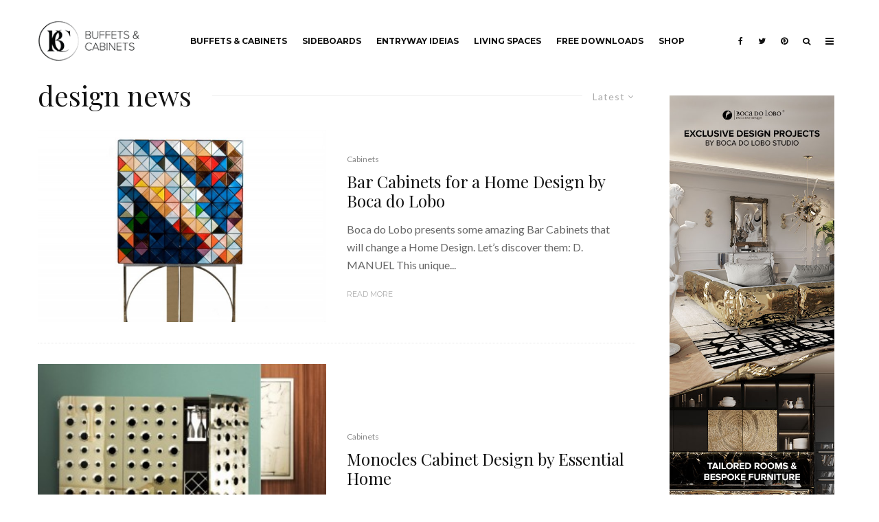

--- FILE ---
content_type: text/html; charset=UTF-8
request_url: https://buffetsandcabinets.com/tag/design-news/
body_size: 23389
content:
<!DOCTYPE html>
<html lang="en-US" prefix="og: http://ogp.me/ns# fb: http://ogp.me/ns/fb#">
<head>
	<meta charset="UTF-8">
			<meta name="viewport" content="width=device-width, initial-scale=1">
		<link rel="profile" href="http://gmpg.org/xfn/11">
		<meta name="theme-color" content="#f7d40e">
		<!-- Google tag (gtag.js) -->
		<script async src="https://www.googletagmanager.com/gtag/js?id=G-YXJH0YHHGD"></script>
		<script>
			window.dataLayer = window.dataLayer || [];
			function gtag(){dataLayer.push(arguments);}
			gtag('js', new Date());

			gtag('config', 'G-YXJH0YHHGD');
		</script>
		<!-- End Google Tag Manager -->
	<title>design news | Buffets And Cabinets</title>
<meta name='robots' content='max-image-preview:large' />

<!-- start/ Premium SEO pack - Wordpress Plugin -->
<meta property='og:locale' content='en_US'/>
<meta property="og:site_name" content="Buffets And Cabinets"/>
<meta property="fb:app_id" content="966242223397117"/>
<meta property="og:type" content="object"/>
<meta property="og:url" content="https://buffetsandcabinets.com/?taxonomy=&amp;term="/>
<meta property="og:title" content="design news | Buffets And Cabinets"/>
<meta name="twitter:url" content="https://buffetsandcabinets.com/?taxonomy=&amp;term="/>
<meta name="twitter:card" content="summary"/>
<meta name="twitter:title" content="design news | Buffets And Cabinets"/>
<!-- end/ Premium SEO pack - Wordpress Plugin -->

<link rel='dns-prefetch' href='//fonts.googleapis.com' />
<link rel="alternate" type="application/rss+xml" title="Buffets And Cabinets &raquo; Feed" href="https://buffetsandcabinets.com/feed/" />
<link rel="alternate" type="application/rss+xml" title="Buffets And Cabinets &raquo; Comments Feed" href="https://buffetsandcabinets.com/comments/feed/" />
<link rel="alternate" type="application/rss+xml" title="Buffets And Cabinets &raquo; design news Tag Feed" href="https://buffetsandcabinets.com/tag/design-news/feed/" />
<script type="text/javascript">
/* <![CDATA[ */
window._wpemojiSettings = {"baseUrl":"https:\/\/s.w.org\/images\/core\/emoji\/14.0.0\/72x72\/","ext":".png","svgUrl":"https:\/\/s.w.org\/images\/core\/emoji\/14.0.0\/svg\/","svgExt":".svg","source":{"wpemoji":"https:\/\/buffetsandcabinets.com\/wp-includes\/js\/wp-emoji.js?ver=6.4.7","twemoji":"https:\/\/buffetsandcabinets.com\/wp-includes\/js\/twemoji.js?ver=6.4.7"}};
/**
 * @output wp-includes/js/wp-emoji-loader.js
 */

/**
 * Emoji Settings as exported in PHP via _print_emoji_detection_script().
 * @typedef WPEmojiSettings
 * @type {object}
 * @property {?object} source
 * @property {?string} source.concatemoji
 * @property {?string} source.twemoji
 * @property {?string} source.wpemoji
 * @property {?boolean} DOMReady
 * @property {?Function} readyCallback
 */

/**
 * Support tests.
 * @typedef SupportTests
 * @type {object}
 * @property {?boolean} flag
 * @property {?boolean} emoji
 */

/**
 * IIFE to detect emoji support and load Twemoji if needed.
 *
 * @param {Window} window
 * @param {Document} document
 * @param {WPEmojiSettings} settings
 */
( function wpEmojiLoader( window, document, settings ) {
	if ( typeof Promise === 'undefined' ) {
		return;
	}

	var sessionStorageKey = 'wpEmojiSettingsSupports';
	var tests = [ 'flag', 'emoji' ];

	/**
	 * Checks whether the browser supports offloading to a Worker.
	 *
	 * @since 6.3.0
	 *
	 * @private
	 *
	 * @returns {boolean}
	 */
	function supportsWorkerOffloading() {
		return (
			typeof Worker !== 'undefined' &&
			typeof OffscreenCanvas !== 'undefined' &&
			typeof URL !== 'undefined' &&
			URL.createObjectURL &&
			typeof Blob !== 'undefined'
		);
	}

	/**
	 * @typedef SessionSupportTests
	 * @type {object}
	 * @property {number} timestamp
	 * @property {SupportTests} supportTests
	 */

	/**
	 * Get support tests from session.
	 *
	 * @since 6.3.0
	 *
	 * @private
	 *
	 * @returns {?SupportTests} Support tests, or null if not set or older than 1 week.
	 */
	function getSessionSupportTests() {
		try {
			/** @type {SessionSupportTests} */
			var item = JSON.parse(
				sessionStorage.getItem( sessionStorageKey )
			);
			if (
				typeof item === 'object' &&
				typeof item.timestamp === 'number' &&
				new Date().valueOf() < item.timestamp + 604800 && // Note: Number is a week in seconds.
				typeof item.supportTests === 'object'
			) {
				return item.supportTests;
			}
		} catch ( e ) {}
		return null;
	}

	/**
	 * Persist the supports in session storage.
	 *
	 * @since 6.3.0
	 *
	 * @private
	 *
	 * @param {SupportTests} supportTests Support tests.
	 */
	function setSessionSupportTests( supportTests ) {
		try {
			/** @type {SessionSupportTests} */
			var item = {
				supportTests: supportTests,
				timestamp: new Date().valueOf()
			};

			sessionStorage.setItem(
				sessionStorageKey,
				JSON.stringify( item )
			);
		} catch ( e ) {}
	}

	/**
	 * Checks if two sets of Emoji characters render the same visually.
	 *
	 * This function may be serialized to run in a Worker. Therefore, it cannot refer to variables from the containing
	 * scope. Everything must be passed by parameters.
	 *
	 * @since 4.9.0
	 *
	 * @private
	 *
	 * @param {CanvasRenderingContext2D} context 2D Context.
	 * @param {string} set1 Set of Emoji to test.
	 * @param {string} set2 Set of Emoji to test.
	 *
	 * @return {boolean} True if the two sets render the same.
	 */
	function emojiSetsRenderIdentically( context, set1, set2 ) {
		// Cleanup from previous test.
		context.clearRect( 0, 0, context.canvas.width, context.canvas.height );
		context.fillText( set1, 0, 0 );
		var rendered1 = new Uint32Array(
			context.getImageData(
				0,
				0,
				context.canvas.width,
				context.canvas.height
			).data
		);

		// Cleanup from previous test.
		context.clearRect( 0, 0, context.canvas.width, context.canvas.height );
		context.fillText( set2, 0, 0 );
		var rendered2 = new Uint32Array(
			context.getImageData(
				0,
				0,
				context.canvas.width,
				context.canvas.height
			).data
		);

		return rendered1.every( function ( rendered2Data, index ) {
			return rendered2Data === rendered2[ index ];
		} );
	}

	/**
	 * Determines if the browser properly renders Emoji that Twemoji can supplement.
	 *
	 * This function may be serialized to run in a Worker. Therefore, it cannot refer to variables from the containing
	 * scope. Everything must be passed by parameters.
	 *
	 * @since 4.2.0
	 *
	 * @private
	 *
	 * @param {CanvasRenderingContext2D} context 2D Context.
	 * @param {string} type Whether to test for support of "flag" or "emoji".
	 * @param {Function} emojiSetsRenderIdentically Reference to emojiSetsRenderIdentically function, needed due to minification.
	 *
	 * @return {boolean} True if the browser can render emoji, false if it cannot.
	 */
	function browserSupportsEmoji( context, type, emojiSetsRenderIdentically ) {
		var isIdentical;

		switch ( type ) {
			case 'flag':
				/*
				 * Test for Transgender flag compatibility. Added in Unicode 13.
				 *
				 * To test for support, we try to render it, and compare the rendering to how it would look if
				 * the browser doesn't render it correctly (white flag emoji + transgender symbol).
				 */
				isIdentical = emojiSetsRenderIdentically(
					context,
					'\uD83C\uDFF3\uFE0F\u200D\u26A7\uFE0F', // as a zero-width joiner sequence
					'\uD83C\uDFF3\uFE0F\u200B\u26A7\uFE0F' // separated by a zero-width space
				);

				if ( isIdentical ) {
					return false;
				}

				/*
				 * Test for UN flag compatibility. This is the least supported of the letter locale flags,
				 * so gives us an easy test for full support.
				 *
				 * To test for support, we try to render it, and compare the rendering to how it would look if
				 * the browser doesn't render it correctly ([U] + [N]).
				 */
				isIdentical = emojiSetsRenderIdentically(
					context,
					'\uD83C\uDDFA\uD83C\uDDF3', // as the sequence of two code points
					'\uD83C\uDDFA\u200B\uD83C\uDDF3' // as the two code points separated by a zero-width space
				);

				if ( isIdentical ) {
					return false;
				}

				/*
				 * Test for English flag compatibility. England is a country in the United Kingdom, it
				 * does not have a two letter locale code but rather a five letter sub-division code.
				 *
				 * To test for support, we try to render it, and compare the rendering to how it would look if
				 * the browser doesn't render it correctly (black flag emoji + [G] + [B] + [E] + [N] + [G]).
				 */
				isIdentical = emojiSetsRenderIdentically(
					context,
					// as the flag sequence
					'\uD83C\uDFF4\uDB40\uDC67\uDB40\uDC62\uDB40\uDC65\uDB40\uDC6E\uDB40\uDC67\uDB40\uDC7F',
					// with each code point separated by a zero-width space
					'\uD83C\uDFF4\u200B\uDB40\uDC67\u200B\uDB40\uDC62\u200B\uDB40\uDC65\u200B\uDB40\uDC6E\u200B\uDB40\uDC67\u200B\uDB40\uDC7F'
				);

				return ! isIdentical;
			case 'emoji':
				/*
				 * Why can't we be friends? Everyone can now shake hands in emoji, regardless of skin tone!
				 *
				 * To test for Emoji 14.0 support, try to render a new emoji: Handshake: Light Skin Tone, Dark Skin Tone.
				 *
				 * The Handshake: Light Skin Tone, Dark Skin Tone emoji is a ZWJ sequence combining 🫱 Rightwards Hand,
				 * 🏻 Light Skin Tone, a Zero Width Joiner, 🫲 Leftwards Hand, and 🏿 Dark Skin Tone.
				 *
				 * 0x1FAF1 == Rightwards Hand
				 * 0x1F3FB == Light Skin Tone
				 * 0x200D == Zero-Width Joiner (ZWJ) that links the code points for the new emoji or
				 * 0x200B == Zero-Width Space (ZWS) that is rendered for clients not supporting the new emoji.
				 * 0x1FAF2 == Leftwards Hand
				 * 0x1F3FF == Dark Skin Tone.
				 *
				 * When updating this test for future Emoji releases, ensure that individual emoji that make up the
				 * sequence come from older emoji standards.
				 */
				isIdentical = emojiSetsRenderIdentically(
					context,
					'\uD83E\uDEF1\uD83C\uDFFB\u200D\uD83E\uDEF2\uD83C\uDFFF', // as the zero-width joiner sequence
					'\uD83E\uDEF1\uD83C\uDFFB\u200B\uD83E\uDEF2\uD83C\uDFFF' // separated by a zero-width space
				);

				return ! isIdentical;
		}

		return false;
	}

	/**
	 * Checks emoji support tests.
	 *
	 * This function may be serialized to run in a Worker. Therefore, it cannot refer to variables from the containing
	 * scope. Everything must be passed by parameters.
	 *
	 * @since 6.3.0
	 *
	 * @private
	 *
	 * @param {string[]} tests Tests.
	 * @param {Function} browserSupportsEmoji Reference to browserSupportsEmoji function, needed due to minification.
	 * @param {Function} emojiSetsRenderIdentically Reference to emojiSetsRenderIdentically function, needed due to minification.
	 *
	 * @return {SupportTests} Support tests.
	 */
	function testEmojiSupports( tests, browserSupportsEmoji, emojiSetsRenderIdentically ) {
		var canvas;
		if (
			typeof WorkerGlobalScope !== 'undefined' &&
			self instanceof WorkerGlobalScope
		) {
			canvas = new OffscreenCanvas( 300, 150 ); // Dimensions are default for HTMLCanvasElement.
		} else {
			canvas = document.createElement( 'canvas' );
		}

		var context = canvas.getContext( '2d', { willReadFrequently: true } );

		/*
		 * Chrome on OS X added native emoji rendering in M41. Unfortunately,
		 * it doesn't work when the font is bolder than 500 weight. So, we
		 * check for bold rendering support to avoid invisible emoji in Chrome.
		 */
		context.textBaseline = 'top';
		context.font = '600 32px Arial';

		var supports = {};
		tests.forEach( function ( test ) {
			supports[ test ] = browserSupportsEmoji( context, test, emojiSetsRenderIdentically );
		} );
		return supports;
	}

	/**
	 * Adds a script to the head of the document.
	 *
	 * @ignore
	 *
	 * @since 4.2.0
	 *
	 * @param {string} src The url where the script is located.
	 *
	 * @return {void}
	 */
	function addScript( src ) {
		var script = document.createElement( 'script' );
		script.src = src;
		script.defer = true;
		document.head.appendChild( script );
	}

	settings.supports = {
		everything: true,
		everythingExceptFlag: true
	};

	// Create a promise for DOMContentLoaded since the worker logic may finish after the event has fired.
	var domReadyPromise = new Promise( function ( resolve ) {
		document.addEventListener( 'DOMContentLoaded', resolve, {
			once: true
		} );
	} );

	// Obtain the emoji support from the browser, asynchronously when possible.
	new Promise( function ( resolve ) {
		var supportTests = getSessionSupportTests();
		if ( supportTests ) {
			resolve( supportTests );
			return;
		}

		if ( supportsWorkerOffloading() ) {
			try {
				// Note that the functions are being passed as arguments due to minification.
				var workerScript =
					'postMessage(' +
					testEmojiSupports.toString() +
					'(' +
					[
						JSON.stringify( tests ),
						browserSupportsEmoji.toString(),
						emojiSetsRenderIdentically.toString()
					].join( ',' ) +
					'));';
				var blob = new Blob( [ workerScript ], {
					type: 'text/javascript'
				} );
				var worker = new Worker( URL.createObjectURL( blob ), { name: 'wpTestEmojiSupports' } );
				worker.onmessage = function ( event ) {
					supportTests = event.data;
					setSessionSupportTests( supportTests );
					worker.terminate();
					resolve( supportTests );
				};
				return;
			} catch ( e ) {}
		}

		supportTests = testEmojiSupports( tests, browserSupportsEmoji, emojiSetsRenderIdentically );
		setSessionSupportTests( supportTests );
		resolve( supportTests );
	} )
		// Once the browser emoji support has been obtained from the session, finalize the settings.
		.then( function ( supportTests ) {
			/*
			 * Tests the browser support for flag emojis and other emojis, and adjusts the
			 * support settings accordingly.
			 */
			for ( var test in supportTests ) {
				settings.supports[ test ] = supportTests[ test ];

				settings.supports.everything =
					settings.supports.everything && settings.supports[ test ];

				if ( 'flag' !== test ) {
					settings.supports.everythingExceptFlag =
						settings.supports.everythingExceptFlag &&
						settings.supports[ test ];
				}
			}

			settings.supports.everythingExceptFlag =
				settings.supports.everythingExceptFlag &&
				! settings.supports.flag;

			// Sets DOMReady to false and assigns a ready function to settings.
			settings.DOMReady = false;
			settings.readyCallback = function () {
				settings.DOMReady = true;
			};
		} )
		.then( function () {
			return domReadyPromise;
		} )
		.then( function () {
			// When the browser can not render everything we need to load a polyfill.
			if ( ! settings.supports.everything ) {
				settings.readyCallback();

				var src = settings.source || {};

				if ( src.concatemoji ) {
					addScript( src.concatemoji );
				} else if ( src.wpemoji && src.twemoji ) {
					addScript( src.twemoji );
					addScript( src.wpemoji );
				}
			}
		} );
} )( window, document, window._wpemojiSettings );

/* ]]> */
</script>
<style id='wp-emoji-styles-inline-css' type='text/css'>

	img.wp-smiley, img.emoji {
		display: inline !important;
		border: none !important;
		box-shadow: none !important;
		height: 1em !important;
		width: 1em !important;
		margin: 0 0.07em !important;
		vertical-align: -0.1em !important;
		background: none !important;
		padding: 0 !important;
	}
</style>
<link rel='stylesheet' id='wp-block-library-css' href='https://buffetsandcabinets.com/wp-includes/css/dist/block-library/style.css?ver=6.4.7' type='text/css' media='all' />
<style id='classic-theme-styles-inline-css' type='text/css'>
/**
 * These rules are needed for backwards compatibility.
 * They should match the button element rules in the base theme.json file.
 */
.wp-block-button__link {
	color: #ffffff;
	background-color: #32373c;
	border-radius: 9999px; /* 100% causes an oval, but any explicit but really high value retains the pill shape. */

	/* This needs a low specificity so it won't override the rules from the button element if defined in theme.json. */
	box-shadow: none;
	text-decoration: none;

	/* The extra 2px are added to size solids the same as the outline versions.*/
	padding: calc(0.667em + 2px) calc(1.333em + 2px);

	font-size: 1.125em;
}

.wp-block-file__button {
	background: #32373c;
	color: #ffffff;
	text-decoration: none;
}

</style>
<style id='global-styles-inline-css' type='text/css'>
body{--wp--preset--color--black: #000000;--wp--preset--color--cyan-bluish-gray: #abb8c3;--wp--preset--color--white: #ffffff;--wp--preset--color--pale-pink: #f78da7;--wp--preset--color--vivid-red: #cf2e2e;--wp--preset--color--luminous-vivid-orange: #ff6900;--wp--preset--color--luminous-vivid-amber: #fcb900;--wp--preset--color--light-green-cyan: #7bdcb5;--wp--preset--color--vivid-green-cyan: #00d084;--wp--preset--color--pale-cyan-blue: #8ed1fc;--wp--preset--color--vivid-cyan-blue: #0693e3;--wp--preset--color--vivid-purple: #9b51e0;--wp--preset--gradient--vivid-cyan-blue-to-vivid-purple: linear-gradient(135deg,rgba(6,147,227,1) 0%,rgb(155,81,224) 100%);--wp--preset--gradient--light-green-cyan-to-vivid-green-cyan: linear-gradient(135deg,rgb(122,220,180) 0%,rgb(0,208,130) 100%);--wp--preset--gradient--luminous-vivid-amber-to-luminous-vivid-orange: linear-gradient(135deg,rgba(252,185,0,1) 0%,rgba(255,105,0,1) 100%);--wp--preset--gradient--luminous-vivid-orange-to-vivid-red: linear-gradient(135deg,rgba(255,105,0,1) 0%,rgb(207,46,46) 100%);--wp--preset--gradient--very-light-gray-to-cyan-bluish-gray: linear-gradient(135deg,rgb(238,238,238) 0%,rgb(169,184,195) 100%);--wp--preset--gradient--cool-to-warm-spectrum: linear-gradient(135deg,rgb(74,234,220) 0%,rgb(151,120,209) 20%,rgb(207,42,186) 40%,rgb(238,44,130) 60%,rgb(251,105,98) 80%,rgb(254,248,76) 100%);--wp--preset--gradient--blush-light-purple: linear-gradient(135deg,rgb(255,206,236) 0%,rgb(152,150,240) 100%);--wp--preset--gradient--blush-bordeaux: linear-gradient(135deg,rgb(254,205,165) 0%,rgb(254,45,45) 50%,rgb(107,0,62) 100%);--wp--preset--gradient--luminous-dusk: linear-gradient(135deg,rgb(255,203,112) 0%,rgb(199,81,192) 50%,rgb(65,88,208) 100%);--wp--preset--gradient--pale-ocean: linear-gradient(135deg,rgb(255,245,203) 0%,rgb(182,227,212) 50%,rgb(51,167,181) 100%);--wp--preset--gradient--electric-grass: linear-gradient(135deg,rgb(202,248,128) 0%,rgb(113,206,126) 100%);--wp--preset--gradient--midnight: linear-gradient(135deg,rgb(2,3,129) 0%,rgb(40,116,252) 100%);--wp--preset--font-size--small: 13px;--wp--preset--font-size--medium: 20px;--wp--preset--font-size--large: 36px;--wp--preset--font-size--x-large: 42px;--wp--preset--spacing--20: 0.44rem;--wp--preset--spacing--30: 0.67rem;--wp--preset--spacing--40: 1rem;--wp--preset--spacing--50: 1.5rem;--wp--preset--spacing--60: 2.25rem;--wp--preset--spacing--70: 3.38rem;--wp--preset--spacing--80: 5.06rem;--wp--preset--shadow--natural: 6px 6px 9px rgba(0, 0, 0, 0.2);--wp--preset--shadow--deep: 12px 12px 50px rgba(0, 0, 0, 0.4);--wp--preset--shadow--sharp: 6px 6px 0px rgba(0, 0, 0, 0.2);--wp--preset--shadow--outlined: 6px 6px 0px -3px rgba(255, 255, 255, 1), 6px 6px rgba(0, 0, 0, 1);--wp--preset--shadow--crisp: 6px 6px 0px rgba(0, 0, 0, 1);}:where(.is-layout-flex){gap: 0.5em;}:where(.is-layout-grid){gap: 0.5em;}body .is-layout-flow > .alignleft{float: left;margin-inline-start: 0;margin-inline-end: 2em;}body .is-layout-flow > .alignright{float: right;margin-inline-start: 2em;margin-inline-end: 0;}body .is-layout-flow > .aligncenter{margin-left: auto !important;margin-right: auto !important;}body .is-layout-constrained > .alignleft{float: left;margin-inline-start: 0;margin-inline-end: 2em;}body .is-layout-constrained > .alignright{float: right;margin-inline-start: 2em;margin-inline-end: 0;}body .is-layout-constrained > .aligncenter{margin-left: auto !important;margin-right: auto !important;}body .is-layout-constrained > :where(:not(.alignleft):not(.alignright):not(.alignfull)){max-width: var(--wp--style--global--content-size);margin-left: auto !important;margin-right: auto !important;}body .is-layout-constrained > .alignwide{max-width: var(--wp--style--global--wide-size);}body .is-layout-flex{display: flex;}body .is-layout-flex{flex-wrap: wrap;align-items: center;}body .is-layout-flex > *{margin: 0;}body .is-layout-grid{display: grid;}body .is-layout-grid > *{margin: 0;}:where(.wp-block-columns.is-layout-flex){gap: 2em;}:where(.wp-block-columns.is-layout-grid){gap: 2em;}:where(.wp-block-post-template.is-layout-flex){gap: 1.25em;}:where(.wp-block-post-template.is-layout-grid){gap: 1.25em;}.has-black-color{color: var(--wp--preset--color--black) !important;}.has-cyan-bluish-gray-color{color: var(--wp--preset--color--cyan-bluish-gray) !important;}.has-white-color{color: var(--wp--preset--color--white) !important;}.has-pale-pink-color{color: var(--wp--preset--color--pale-pink) !important;}.has-vivid-red-color{color: var(--wp--preset--color--vivid-red) !important;}.has-luminous-vivid-orange-color{color: var(--wp--preset--color--luminous-vivid-orange) !important;}.has-luminous-vivid-amber-color{color: var(--wp--preset--color--luminous-vivid-amber) !important;}.has-light-green-cyan-color{color: var(--wp--preset--color--light-green-cyan) !important;}.has-vivid-green-cyan-color{color: var(--wp--preset--color--vivid-green-cyan) !important;}.has-pale-cyan-blue-color{color: var(--wp--preset--color--pale-cyan-blue) !important;}.has-vivid-cyan-blue-color{color: var(--wp--preset--color--vivid-cyan-blue) !important;}.has-vivid-purple-color{color: var(--wp--preset--color--vivid-purple) !important;}.has-black-background-color{background-color: var(--wp--preset--color--black) !important;}.has-cyan-bluish-gray-background-color{background-color: var(--wp--preset--color--cyan-bluish-gray) !important;}.has-white-background-color{background-color: var(--wp--preset--color--white) !important;}.has-pale-pink-background-color{background-color: var(--wp--preset--color--pale-pink) !important;}.has-vivid-red-background-color{background-color: var(--wp--preset--color--vivid-red) !important;}.has-luminous-vivid-orange-background-color{background-color: var(--wp--preset--color--luminous-vivid-orange) !important;}.has-luminous-vivid-amber-background-color{background-color: var(--wp--preset--color--luminous-vivid-amber) !important;}.has-light-green-cyan-background-color{background-color: var(--wp--preset--color--light-green-cyan) !important;}.has-vivid-green-cyan-background-color{background-color: var(--wp--preset--color--vivid-green-cyan) !important;}.has-pale-cyan-blue-background-color{background-color: var(--wp--preset--color--pale-cyan-blue) !important;}.has-vivid-cyan-blue-background-color{background-color: var(--wp--preset--color--vivid-cyan-blue) !important;}.has-vivid-purple-background-color{background-color: var(--wp--preset--color--vivid-purple) !important;}.has-black-border-color{border-color: var(--wp--preset--color--black) !important;}.has-cyan-bluish-gray-border-color{border-color: var(--wp--preset--color--cyan-bluish-gray) !important;}.has-white-border-color{border-color: var(--wp--preset--color--white) !important;}.has-pale-pink-border-color{border-color: var(--wp--preset--color--pale-pink) !important;}.has-vivid-red-border-color{border-color: var(--wp--preset--color--vivid-red) !important;}.has-luminous-vivid-orange-border-color{border-color: var(--wp--preset--color--luminous-vivid-orange) !important;}.has-luminous-vivid-amber-border-color{border-color: var(--wp--preset--color--luminous-vivid-amber) !important;}.has-light-green-cyan-border-color{border-color: var(--wp--preset--color--light-green-cyan) !important;}.has-vivid-green-cyan-border-color{border-color: var(--wp--preset--color--vivid-green-cyan) !important;}.has-pale-cyan-blue-border-color{border-color: var(--wp--preset--color--pale-cyan-blue) !important;}.has-vivid-cyan-blue-border-color{border-color: var(--wp--preset--color--vivid-cyan-blue) !important;}.has-vivid-purple-border-color{border-color: var(--wp--preset--color--vivid-purple) !important;}.has-vivid-cyan-blue-to-vivid-purple-gradient-background{background: var(--wp--preset--gradient--vivid-cyan-blue-to-vivid-purple) !important;}.has-light-green-cyan-to-vivid-green-cyan-gradient-background{background: var(--wp--preset--gradient--light-green-cyan-to-vivid-green-cyan) !important;}.has-luminous-vivid-amber-to-luminous-vivid-orange-gradient-background{background: var(--wp--preset--gradient--luminous-vivid-amber-to-luminous-vivid-orange) !important;}.has-luminous-vivid-orange-to-vivid-red-gradient-background{background: var(--wp--preset--gradient--luminous-vivid-orange-to-vivid-red) !important;}.has-very-light-gray-to-cyan-bluish-gray-gradient-background{background: var(--wp--preset--gradient--very-light-gray-to-cyan-bluish-gray) !important;}.has-cool-to-warm-spectrum-gradient-background{background: var(--wp--preset--gradient--cool-to-warm-spectrum) !important;}.has-blush-light-purple-gradient-background{background: var(--wp--preset--gradient--blush-light-purple) !important;}.has-blush-bordeaux-gradient-background{background: var(--wp--preset--gradient--blush-bordeaux) !important;}.has-luminous-dusk-gradient-background{background: var(--wp--preset--gradient--luminous-dusk) !important;}.has-pale-ocean-gradient-background{background: var(--wp--preset--gradient--pale-ocean) !important;}.has-electric-grass-gradient-background{background: var(--wp--preset--gradient--electric-grass) !important;}.has-midnight-gradient-background{background: var(--wp--preset--gradient--midnight) !important;}.has-small-font-size{font-size: var(--wp--preset--font-size--small) !important;}.has-medium-font-size{font-size: var(--wp--preset--font-size--medium) !important;}.has-large-font-size{font-size: var(--wp--preset--font-size--large) !important;}.has-x-large-font-size{font-size: var(--wp--preset--font-size--x-large) !important;}
.wp-block-navigation a:where(:not(.wp-element-button)){color: inherit;}
:where(.wp-block-post-template.is-layout-flex){gap: 1.25em;}:where(.wp-block-post-template.is-layout-grid){gap: 1.25em;}
:where(.wp-block-columns.is-layout-flex){gap: 2em;}:where(.wp-block-columns.is-layout-grid){gap: 2em;}
.wp-block-pullquote{font-size: 1.5em;line-height: 1.6;}
</style>
<link rel='stylesheet' id='geotarget-css' href='https://buffetsandcabinets.com/wp-content/plugins/geotargeting/public/css/geotarget-public.css?ver=1.3.6.1' type='text/css' media='all' />
<link rel='stylesheet' id='spu-public-css-css' href='https://buffetsandcabinets.com/wp-content/plugins/popups/public/assets/css/public.css?ver=1.9.3.8' type='text/css' media='all' />
<link rel='stylesheet' id='zeen-style-css' href='https://buffetsandcabinets.com/wp-content/themes/zeen/assets/css/style.css?ver=2.4.2' type='text/css' media='all' />
<style id='zeen-style-inline-css' type='text/css'>
.content-bg, .article-layout-skin-1.title-cut-bl .hero-wrap .meta:before, .article-layout-skin-1.title-cut-bc .hero-wrap .meta:before, .standard-archive .page-header { background: #ffffff;}#block-wrap-130 .tipi-row-inner-style{ ;}.site { background-color: #ffffff; }.inline-post .block article .title { font-size: 20px;}.widget-title { font-size:10px;}.fontfam-1 {
		font-family: 'Playfair Display'!important;
		letter-spacing:0em;}.body-f1, .quotes-f1 blockquote, .quotes-f1 q, .by-f1 .byline, .sub-f1 .subtitle, .wh-f1 .widget-title, .headings-f1 h1, .headings-f1 .price, .headings-f1 h2, .headings-f1 h3, .headings-f1 h4, .headings-f1 h5, .headings-f1 h6, .font-1, div.jvectormap-tip {font-family:'Playfair Display';letter-spacing: 0em;font-weight: 400;}.fontfam-2 { font-family:'Lato'!important;
		letter-spacing:0em;}input[type=submit], button, .tipi-button,.button,.body-f2, .quotes-f2 blockquote, .quotes-f2 q, .by-f2 .byline, .sub-f2 .subtitle, .wh-f2 .widget-title, .headings-f2 h1, .headings-f2 h2, .headings-f2 h3, .headings-f2 h4, .headings-f2 h5, .headings-f2 h6, .font-2 {font-family:'Lato';letter-spacing: 0em;font-weight: 400;}.fontfam-3 { font-family:'Montserrat'!important;
		letter-spacing:0em;}.body-f3, .quotes-f3 blockquote, .quotes-f3 q, .by-f3 .byline, .sub-f3 .subtitle, .wh-f3 .widget-title, .headings-f3 h1, .headings-f3 h2, .headings-f3 h3, .headings-f3 h4, .headings-f3 h5, .headings-f3 h6, .font-3 {font-family:'Montserrat';letter-spacing: 0em;font-weight: 400;}.tipi-row, .tipi-builder-on .contents-wrap > p { max-width: 1230px ; }.single .tipi-row { max-width: 1230px ; }.current-date { color: #ffffff }.global-accent-border { border-color: #f7d40e; }.trending-accent-border { border-color: #f7d40e; }.trending-accent-bg { border-color: #f7d40e; }.tipi-button.block-loader, .wpcf7-submit { background: #18181e; }.global-accent-bg, .icon-base-2:hover .icon-bg, #progress { background-color: #f7d40e; }.global-accent-text, .mm-submenu-2 .mm-51 .menu-wrap > .sub-menu > li > a { color: #f7d40e; }body { color:#444;}.excerpt { color:#666666;}.read-more-wrap { color:#adadad;}blockquote:not(.comment-excerpt) { color:#111;}.byline, .byline a { color:#888;}.preview-classic .meta .title, .preview-thumbnail .meta .title { color:#111;}h1, h2, h3, h4, h5, h6, .block-title { color:#111;}.sidebar-widget  .widget-title { color:#111!important;}.link-color-wrap a { color: #d6af67; }.copyright { color: #757575; }.link-color-wrap a:hover { color: #000; }body {font-size: 16px;line-height:1.6666666666667; }.subtitle {font-style:italic;}.main-navigation .horizontal-menu, .main-navigation .menu-item {font-weight: 700;}.secondary-wrap .horizontal-menu, .secondary-wrap .menu-item {font-weight: 700;}.footer-lower-area, .footer-lower-area .menu-item {font-weight: 700;}.widget-title {font-weight: 700!important;}.entry-title{ text-transform: none; }.block-wrap-slider .title-wrap .title{ text-transform: none; }.block-wrap-grid .title-wrap .title, .tile-design-4 .meta .title-wrap .title{ text-transform: none; }.block-wrap-classic .title-wrap .title{ text-transform: none; }.block-title{ text-transform: none; }.meta .excerpt .read-more{ text-transform: uppercase; }.block-subtitle{ text-transform: none; }.byline{ text-transform: none; }.widget-title{ text-transform: uppercase; }.main-navigation{ text-transform: uppercase; }.secondary-wrap{ text-transform: uppercase; }.footer-lower-area .menu-item{ text-transform: uppercase; }.single-content .entry-content h1, .single-content .entry-content h2, .single-content .entry-content h3, .single-content .entry-content h4, .single-content .entry-content h5, .single-content .entry-content h6, .bbp__thread__title{ text-transform: none; }.mm-submenu-2 .mm-11 .menu-wrap > *, .mm-submenu-2 .mm-31 .menu-wrap > *, .mm-submenu-2 .mm-21 .menu-wrap > * { border-top: 3px solid transparent; }.separation-border { margin-bottom: 30px; }.block-wrap-classic .inf-spacer + .block:not(.block-62) { margin-top: 30px; }.separation-border-style { border-bottom: 1px #e9e9e9 dotted;padding-bottom:30px;}.block-title-wrap-style .block-title:after, .block-title-wrap-style .block-title:before { border-top: 1px #eee solid;}.separation-border-v { background: #eee;}.separation-border-v { height: calc( 100% -  30px - 1px); }@media only screen and (max-width: 480px) {.separation-border-style { padding-bottom: 15px; }.separation-border { margin-bottom: 15px;}}.grid-spacing { border-top-width: 2px; }.sidebar-wrap .sidebar { padding-right: 0px; padding-left: 10px; padding-top:0px; padding-bottom:0px; }.sidebar-left .sidebar-wrap .sidebar { padding-right: 10px; padding-left: 0px; }@media only screen and (min-width: 481px) {.block-wrap-grid .block-title-area { margin-bottom: -2px; }.block-wrap-92 .tipi-row-inner-box { margin-top: -2px; }.split-1:not(.preview-thumbnail) .mask {
		-webkit-flex: 0 0 calc( 50% - 15px);
		-ms-flex: 0 0 calc( 50% - 15px);
		flex: 0 0 calc( 50% - 15px);
		width: calc( 50% - 15px);
	}.split-1.preview-1:not(.article-window):not(.preview-thumbnail) .mask { padding-bottom:32%; }.grid-spacing { border-right-width: 2px; }.block-wrap-grid:not(.block-wrap-81) .block { width: calc( 100% + 2px ); }}@media only screen and (min-width: 768px) {.hero-meta.tipi-m-typo .title { font-size: 44px; }.hero-meta.tipi-m-typo .subtitle { font-size: 22px; }.title-contrast .hero-wrap { height: calc( 100vh - 110px ); }.tipi-xs-typo .title  { font-size: 15px; }.tipi-s-typo .title, .ppl-s-3 .tipi-s-typo .title, .zeen-col--wide .ppl-s-3 .tipi-s-typo .title, .preview-1 .title, .preview-21 .title  { font-size: 24px;}.sub-menu a:not(.tipi-button) { font-size: 12px;}.footer-widget-wrap { border-right:1px #333333 solid ; }.footer-widget-wrap .widget_search form, .footer-widget-wrap select { border-color:#333333; }.footer-widget-wrap .zeen-widget { border-bottom:1px #333333 solid ; }.footer-widget-wrap .zeen-widget .preview-thumbnail { border-bottom-color: #333333;}.footer-widget-wrap {
		padding-top: 0px;
		padding-bottom: 0px;
	}.secondary-wrap-v { width: 80px; }}@media only screen and (min-width: 1020px) {h1 { font-size: 50px; }h2 { font-size: 40px; }h3 { font-size: 30px; }h4 { font-size: 20px; }h5 { font-size: 16px; }.block-title, .page-title { font-size:40px;}}@media only screen and (min-width: 1240px) {.align-fs .contents-wrap .video-wrap, .align-fs-center .aligncenter.size-full, .align-fs-center .wp-caption.aligncenter .size-full, .align-fs-center .tiled-gallery, .align-fs .alignwide { width: 1170px; }.align-fs .contents-wrap .video-wrap { height: 658px; }.has-bg .align-fs .contents-wrap .video-wrap, .has-bg .align-fs .alignwide, .has-bg .align-fs-center .aligncenter.size-full, .has-bg .align-fs-center .wp-caption.aligncenter .size-full, .has-bg .align-fs-center .tiled-gallery { width: 1230px; }.has-bg .align-fs .contents-wrap .video-wrap { height: 691px; }.align-pull .alignleft.size-thumbnail, .align-pull .alignright.size-thumbnail { width: 100px; }.align-pull .alignleft.wp-caption, .align-pull .alignright.wp-caption { width: 100px!important; }.align-pull .alignleft.size-thumbnail, .align-pull .alignleft.wp-caption { margin-left: -50px; }.align-pull .alignright.size-thumbnail, .align-pull .alignright.wp-caption { margin-right: -50px; }.align-pull .alignleft.size-medium, .align-pull .alignright.size-medium { width: 300px; }.align-pull .alignleft.wp-caption, .align-pull .alignright.wp-caption { width: 300px!important; }.align-pull .alignleft.size-medium, .align-pull .alignleft.wp-caption { margin-left: -150px; }.align-pull .alignright.size-medium, .align-pull .alignright.wp-caption { margin-right: -150px; }.align-pull .alignleft.size-large, .align-pull .alignright.size-large { width: 300px; }.align-pull .alignleft.wp-caption, .align-pull .alignright.wp-caption { width: 300px!important; }.align-pull .alignleft.size-large, .align-pull .alignleft.wp-caption { margin-left: -150px; }.align-pull .alignright.size-large, .align-pull .alignright.wp-caption { margin-right: -150px; }.align-pull .alignleft.size-full { margin-left: -150px; }.align-pull .alignright.size-full { margin-right: -150px; }body { font-size: 16px; }}.byline { font-size: 12px; }.post-tags a { font-size: 8px; }.site-header a { color: #111; }.site-skin-3.content-subscribe, .site-skin-3.content-subscribe .subtitle, .site-skin-3.content-subscribe input, .site-skin-3.content-subscribe h2 { color: #fff; } .site-skin-3.content-subscribe input[type="email"] { border-color: #fff; }.mob-menu-wrap a { color: #fff; }.footer-widget-wrap .widget_search form { border-color:#333333; }.content-area .zeen-widget { padding:20px 10px 30px; }.grid-meta-bg .mask:before { content: ""; background-image: linear-gradient(to top, rgba(0,0,0,0.30) 0%, rgba(0,0,0,0) 100%); }.grid-image-1 .mask-overlay { background-color: #1a1d1e ; }.with-fi.preview-grid,.with-fi.preview-grid .byline,.with-fi.preview-grid .subtitle, .with-fi.preview-grid a { color: #fff; }.with-fi.preview-grid:hover, .with-fi.preview-grid:hover .byline,.with-fi.preview-grid:hover .subtitle, .with-fi.preview-grid:hover a { color: #fff; }.preview-grid .mask-overlay { opacity: 0.2 ; }.preview-grid:hover .mask-overlay { opacity: 0.4 ; }.slider-image-1 .mask-overlay { background-color: #1a1d1e ; }.with-fi.preview-slider,.with-fi.preview-slider .byline,.with-fi.preview-slider .subtitle, .with-fi.preview-slider a { color: #fff; }.with-fi.preview-slider:hover, .with-fi.preview-slider:hover .byline,.with-fi.preview-slider:hover .subtitle, .with-fi.preview-slider:hover a { color: #fff; }.preview-slider .mask-overlay { opacity: 0.2 ; }.preview-slider:hover .mask-overlay { opacity: 0.6 ; }.site-footer .footer-widget-bg-area, .site-footer .footer-widget-bg-area .woo-product-rating span { background-color: #272727; }.site-footer .footer-widget-bg-area .background { background-image: none; opacity: 1; }.site-footer .footer-widget-bg-area .block-skin-0 .tipi-arrow { color:#dddede; border-color:#dddede; }.site-footer .footer-widget-bg-area .block-skin-0 .tipi-arrow i:after{ background:#dddede; }.site-footer .footer-widget-bg-area,.site-footer .footer-widget-bg-area .byline,.site-footer .footer-widget-bg-area a,.site-footer .footer-widget-bg-area h3,.site-footer .footer-widget-bg-area .widget-title { color:#dddede; }.site-footer .footer-widget-bg-area .tipi-spin.tipi-row-inner-style:before { border-color:#dddede; }.content-lwa .bg-area, .content-lwa .bg-area .woo-product-rating span { background-color: #272727; }.content-lwa .bg-area .background { opacity: 0.75; }.content-lwa .bg-area,.content-lwa .bg-area .byline,.content-lwa .bg-area a,.content-lwa .bg-area h3,.content-lwa .bg-area .widget-title { color:#fff; }.content-lwa .bg-area .tipi-spin.tipi-row-inner-style:before { border-color:#fff; }.slide-in-menu .bg-area, .slide-in-menu .bg-area .woo-product-rating span { background-color: #222222; }.slide-in-menu .bg-area .background { opacity: 0.3; }.slide-in-menu,.slide-in-menu .bg-area a,.slide-in-menu .bg-area .widget-title, .slide-in-menu .cb-widget-design-1 .cb-score { color:#ffffff; }.slide-in-menu form { border-color:#ffffff; }.slide-in-menu .bg-area .mc4wp-form-fields input[type="email"], #subscribe-submit input[type="email"], .subscribe-wrap input[type="email"],.slide-in-menu .bg-area .mc4wp-form-fields input[type="text"], #subscribe-submit input[type="text"], .subscribe-wrap input[type="text"] { border-bottom-color:#ffffff; }.mob-menu-wrap .bg-area, .mob-menu-wrap .bg-area .woo-product-rating span { background-color: #0a0a0a; }.mob-menu-wrap .bg-area .background { opacity: 0.5; }.mob-menu-wrap .bg-area,.mob-menu-wrap .bg-area .byline,.mob-menu-wrap .bg-area a,.mob-menu-wrap .bg-area h3,.mob-menu-wrap .bg-area .widget-title { color:#fff; }.mob-menu-wrap .bg-area .tipi-spin.tipi-row-inner-style:before { border-color:#fff; }.footer-navigation { font-size: 11px;  }.main-navigation { font-size: 12px;  color: #1e1e1e; }.main-navigation .horizontal-menu>li>a { padding-left: 12px; padding-right: 12px; }.main-navigation-border { border-bottom:3px #0a0a0a solid ; }.main-navigation-border .drop-search { border-top:3px #0a0a0a solid ; }#progress {bottom: 0;height: 3px; }.sticky-menu-2:not(.active) #progress  { bottom: -3px;  }.main-navigation .horizontal-menu .drop, .main-navigation .horizontal-menu > li > a {
		padding-top: 15px;
		padding-bottom: 15px;
	}.secondary-wrap .menu-bg-area { background-color: #1f2123; }.secondary-wrap, .secondary-wrap a { font-size: 11px; color: #fff; }.secondary-wrap li a, .secondary-icons li a { padding-left: 10px; padding-right: 10px; }.mc4wp-form-fields input[type=submit], .mc4wp-form-fields button, #subscribe-submit input[type=submit], .subscribe-wrap input[type=submit] {color: #fff;background-image: linear-gradient(130deg, #32429e 0%, #aa076b 80%);}.site-mob-header .header-padding {
		padding-top: 10px;
		padding-bottom: 10px;
	}.site-header .header-padding {
		padding-top:30px;
		padding-bottom:30px;
	}.footer-upper-area {
		padding-top: 50px;
		padding-bottom: 50px;
	}.footer-lower-area {
		padding-top: 20px;
		padding-bottom: 20px;
	}
</style>
<link rel='stylesheet' id='zeen-fonts-css' href='https://fonts.googleapis.com/css?family=Playfair+Display%3A400%2Citalic%7CLato%3A400%2C700%7CMontserrat%3A400%2C700&#038;ver=6.4.7#038;subset=latin' type='text/css' media='all' />
<script type="text/javascript" src="https://buffetsandcabinets.com/wp-includes/js/jquery/jquery.js?ver=3.7.1" id="jquery-core-js"></script>
<script type="text/javascript" src="https://buffetsandcabinets.com/wp-includes/js/jquery/jquery-migrate.js?ver=3.4.1" id="jquery-migrate-js"></script>
<script type="text/javascript" src="https://buffetsandcabinets.com/wp-content/plugins/geotargeting/public/js/geotarget-public.js?ver=1.3.6.1" id="geotarget-js"></script>
<script type="text/javascript" src="https://buffetsandcabinets.com/wp-content/plugins/geotargeting/public/js/ddslick.js?ver=1.3.6.1" id="geot-slick-js"></script>
<!--[if IE]>
<script type="text/javascript" src="https://buffetsandcabinets.com/wp-content/themes/zeen/assets/js/ie9.js?ver=2.4.2" id="zeen-ie9-js"></script>
<![endif]-->
<link rel="https://api.w.org/" href="https://buffetsandcabinets.com/wp-json/" /><link rel="alternate" type="application/json" href="https://buffetsandcabinets.com/wp-json/wp/v2/tags/130" /><link rel="EditURI" type="application/rsd+xml" title="RSD" href="https://buffetsandcabinets.com/xmlrpc.php?rsd" />
<meta name="generator" content="WordPress 6.4.7" />
    <script  src="https://code.jquery.com/jquery-3.2.1.min.js"  integrity="sha256-hwg4gsxgFZhOsEEamdOYGBf13FyQuiTwlAQgxVSNgt4=" crossorigin="anonymous"></script>
    <script>BDjQuery = jQuery.noConflict( true );</script>
            <script>
            BDjQuery(document).on('click', '.bannerDinamicAction', function (event) {
                BDjQuery.ajax({
                    url:  "https://buffetsandcabinets.com/wp-content/plugins/banners_dinamicos/ClickCount.php",
                    data: {
                        idImage:BDjQuery(this).attr("data-imageid"),
                    },
                    success: console.log("success"),
                });
            });
        </script>
        <link rel="icon" href="https://buffetsandcabinets.com/wp-content/uploads/2021/03/bciICON.png" sizes="32x32" />
<link rel="icon" href="https://buffetsandcabinets.com/wp-content/uploads/2021/03/bciICON.png" sizes="192x192" />
<link rel="apple-touch-icon" href="https://buffetsandcabinets.com/wp-content/uploads/2021/03/bciICON.png" />
<meta name="msapplication-TileImage" content="https://buffetsandcabinets.com/wp-content/uploads/2021/03/bciICON.png" />
		<style type="text/css" id="wp-custom-css">
			@media only screen and (min-width: 768px){.secondary-wrap .menu-icons{
		float:left;
	}}
.tipi-flex-r{
	text-align:left
}

.slide-in-menu {
    width: 250px;
}
#slide-in-menu a{
	z-index:12;
}

.home .site-header .bg-area,.home .content-bg,.home .site-skin-1
{
	background-color:#e8e8e8;
}
@media only screen and (min-width:1240px)
{
	.home .main-menu-skin-1 .menu-bg-area
	{
	background-color:#e8e8e8;
	}
	.home .tipi-l-typo .title,.home .tipi-fs .tipi-m-typo .title,.home .tipi-s-typo .title{
		font-size:1em;
	}
	.has-bg .main-menu-width-3 .nav-grid .sticky-p1
	{
		padding:0
	}
}
#block-wrap-39705 .block-piece{
	padding-top:15px
}
.tipi-button.block-loader{
		background: transparent;
    color: #000!important;
    border: 1px solid #000;
    border-radius: 0px;
}
.tipi-button.block-loader:hover {
    background: #000;
    color: #fff!important;
}
.form_left, .form_right {
    width: 50%;
    float: left;
    padding: 5px;
}
.form_right textarea {
    height: 235px!important;
}
.bg-area .logo img
{
	width:90%
}

@media only screen and (min-width: 1240px)
{
	.has-bg .header-width-3 .header-padding
	{
		padding-left:0px;
			
	}
	.site-header-73 .logo-l-padding
	{
		padding-right:0px
	}
	
	.archive .logo-main-wrap,.single .logo-main-wrap
	{
		padding-left: 0px;
		padding-right: 0px;
	}
}

.site-header .header-padding
{
	padding-bottom: 0px
}
.main-navigation .horizontal-menu .drop, .main-navigation .horizontal-menu > li > a
{
	padding-top: 45px
}
#block-wrap-45752
{
	display:none!important
}
.archive .sidebar-wrap
{
	width: 25%
}
.archive .main-block-wrap
{
	width: 75%
}

.logo-l-padding{
	width:18%
}

		</style>
			<style type="text/css" media="screen">
		.menu-item-19291 a {
		    font-size: 16px !important;
		    color: #d6af67 !important;
		}

		.main-navigation .horizontal-menu>li>a {
		    padding-left: 11px !important;
		    padding-right: 11px !important;
		}
		input.interested_in_float {
			position: absolute;
			left: -20000%;
		}
		.wpcf7-mail-sent-ok {
			background: #2e9ca0;
			float: left;
		}
	</style>
</head>
<body class="archive tag tag-design-news tag-130 headings-f1 body-f2 sub-f1 quotes-f1 by-f2 wh-f2 widget-title-c sm-u13 block-titles-big block-titles-mid-1 mob-menu-on-tab menu-no-color-hover mob-fi-tall excerpt-mob-off skin-light single-sticky-spin site-mob-menu-a-2 site-mob-menu-2 mm-submenu-2 main-menu-logo-1 body-header-style-73 body-header-style-70s sticky-4-unfixed byline-font-2">
	<div id="page" class="site">
		<header id="mobhead" class="site-header-block site-mob-header tipi-m-0 site-mob-header-2 site-mob-menu-2 sticky-menu-1 sticky-top site-skin-2 site-img-1"><div class="bg-area stickyable header-padding tipi-row tipi-vertical-c">
	<div class="logo-main-wrap logo-mob-wrap tipi-vertical-c">
		<div class="logo logo-mobile"><a href="https://buffetsandcabinets.com" data-pin-nopin="true"><img src="https://buffetsandcabinets.com/wp-content/uploads/2021/03/BC-logo-invert2.png" alt="" srcset="https://buffetsandcabinets.com/wp-content/uploads/2021/03/BC-logo-invert2.png 2x"></a></div>	</div>
	<ul class="menu-right-2x tipi-vertical-c">
		<li class="menu-icon menu-icon-style-1 menu-icon-search"><a href="#" class="tipi-i-search modal-tr tipi-tip tipi-tip-move" data-title="Search" data-type="search"></a></li>			
	
						
			<li class="menu-icon menu-icon-mobile-slide"><a href="#" class="mob-tr-open" data-target="slide-menu"><i class="tipi-i-menu-mob" aria-hidden="true"></i></a></li>
	
		</ul>
	<div class="background"></div></div>
</header><!-- .site-mob-header --><div id="mob-line" class="tipi-m-0"></div>		<div class="site-inner">
			<header id="masthead" class="site-header-block site-header clearfix site-header-73 header-width-3 header-skin-1 site-img-1 mm-ani-1 mm-skin-2 main-menu-skin-1 main-menu-width-3 main-menu-bar-color-2 sticky-menu-1 sticky-top logo-only-when-stuck tipi-row main-menu-inline" data-pt-diff="0" data-pb-diff="0"><div class="bg-area">
	<div class="logo-main-wrap clearfix tipi-row header-side-padding">
		<nav id="site-navigation" class="main-navigation main-navigation-4 tipi-flex tipi-flex-eq-height tipi-xs-0">
			<div class="logo-l-padding tipi-vertical-c header-padding">
				<div class="logo logo-main"><a href="https://buffetsandcabinets.com" data-pin-nopin="true"><img src="https://buffetsandcabinets.com/wp-content/uploads/2019/12/buffet_cabinets-01.png" alt=""></a></div>			</div>
							<ul id="menu-main-menu" class="menu-main-menu horizontal-menu tipi-flex-eq-height font-3">
					<li id="menu-item-18543" class="menu-item menu-item-type-taxonomy menu-item-object-category dropper drop-it mm-art mm-wrap-11 mm-wrap mm-color mm-sb-left menu-item-18543"><a href="https://buffetsandcabinets.com/category/buffets-and-cabinets/" data-ppp="3" data-tid="1099"  data-term="category">Buffets &#038; Cabinets</a><div class="menu mm-11 tipi-row" data-mm="11"><div class="menu-wrap menu-wrap-more-10 tipi-flex"><div id="block-wrap-18543" class="block-wrap-native block-wrap block-wrap-61 block-css-18543 block-wrap-classic elements-design-1 block-skin-0 filter-wrap-2 block-col-self tipi-box tipi-row ppl-m-3 ppl-s-3 clearfix" data-id="18543"><div class="tipi-row-inner-style clearfix"><div class="tipi-row-inner-box contents"><div class="block-title-wrap module-block-title clearfix  block-title-1 with-load-more"><div class="block-title-area clearfix"><div class="block-title font-1">Buffets &amp; Cabinets</div></div><div class="filters tipi-flex font-2"><div class="load-more-wrap load-more-size-2 load-more-wrap-2">		<span data-id="18543" class="tipi-arrow tipi-arrow-s tipi-arrow-l block-loader block-more block-more-1 no-more" data-dir="1"><i class="tipi-i-angle-left" aria-hidden="true"></i></span>
		<span data-id="18543" class="tipi-arrow tipi-arrow-s tipi-arrow-r block-loader block-more block-more-2" data-dir="2"><i class="tipi-i-angle-right" aria-hidden="true"></i></span>
		</div></div></div><div class="block block-61 tipi-flex preview-review-bot meta-overlay-0"><article class="tipi-xs-12 elements-location-1 clearfix with-fi ani-base tipi-m-typo stack-1 stack-design-1 separation-border-style loop-0 preview-classic preview-61 img-ani-1 elements-design-1 post-29940 post type-post status-publish format-standard has-post-thumbnail hentry category-boca-do-lobo category-buffets-and-cabinets category-news category-sideboard category-sideboard-design tag-boca-do-lobo tag-buffets-and-cabinets tag-cabinet-design tag-contemporary-design tag-exclusive-design tag-luxury-design tag-luxury-furniture tag-modern-sideboard"><div class="preview-mini-wrap clearfix"><div class="mask"><a href="https://buffetsandcabinets.com/2023/11/08/modern-sideboards-inspiration-for-your-home/" class="mask-img"><img width="770" height="513" src="https://buffetsandcabinets.com/wp-content/uploads/2023/11/Buffets-And-Cabinets-4-770x513.png" class="attachment-zeen-770-513 size-zeen-770-513 wp-post-image" alt="" decoding="async" fetchpriority="high" srcset="https://buffetsandcabinets.com/wp-content/uploads/2023/11/Buffets-And-Cabinets-4-770x513.png 770w, https://buffetsandcabinets.com/wp-content/uploads/2023/11/Buffets-And-Cabinets-4-370x247.png 370w, https://buffetsandcabinets.com/wp-content/uploads/2023/11/Buffets-And-Cabinets-4-1155x770.png 1155w" sizes="(max-width: 770px) 100vw, 770px"></a></div><div class="meta"><div class="title-wrap"><h3 class="title"><a href="https://buffetsandcabinets.com/2023/11/08/modern-sideboards-inspiration-for-your-home/">Modern Sideboards Inspiration For Your Home</a></h3></div></div></div></article><article class="tipi-xs-12 elements-location-1 clearfix with-fi ani-base tipi-m-typo stack-1 stack-design-1 separation-border-style loop-1 preview-classic preview-61 img-ani-1 elements-design-1 post-29867 post type-post status-publish format-standard has-post-thumbnail hentry category-boca-do-lobo category-buffets-and-cabinets category-buffets-and-sideboards category-entryway-ideias category-living-spaces category-news category-sideboard-design tag-boca-do-lobo tag-buffets-and-cabinets tag-cabinet-design tag-contemporary-design tag-exclusive-design tag-interior-design tag-luxury-design tag-luxury-furniture tag-modern-cabinets tag-modern-sideboard"><div class="preview-mini-wrap clearfix"><div class="mask"><a href="https://buffetsandcabinets.com/2023/11/03/first-impressions-last-6-remarkable-luxury-entryway-designs/" class="mask-img"><img width="770" height="513" src="https://buffetsandcabinets.com/wp-content/uploads/2023/11/Buffets-And-Cabinets-2-770x513.png" class="attachment-zeen-770-513 size-zeen-770-513 wp-post-image" alt="" decoding="async" srcset="https://buffetsandcabinets.com/wp-content/uploads/2023/11/Buffets-And-Cabinets-2-770x513.png 770w, https://buffetsandcabinets.com/wp-content/uploads/2023/11/Buffets-And-Cabinets-2-370x247.png 370w, https://buffetsandcabinets.com/wp-content/uploads/2023/11/Buffets-And-Cabinets-2-1155x770.png 1155w" sizes="(max-width: 770px) 100vw, 770px"></a></div><div class="meta"><div class="title-wrap"><h3 class="title"><a href="https://buffetsandcabinets.com/2023/11/03/first-impressions-last-6-remarkable-luxury-entryway-designs/">First Impressions Last: 6 Remarkable Luxury Entryway Designs</a></h3></div></div></div></article><article class="tipi-xs-12 elements-location-1 clearfix with-fi ani-base tipi-m-typo stack-1 stack-design-1 separation-border-style loop-2 preview-classic preview-61 img-ani-1 elements-design-1 post-29847 post type-post status-publish format-standard has-post-thumbnail hentry category-buffets-and-cabinets category-buffets-and-sideboards category-news category-sideboard-design tag-boca-do-lobo tag-buffets-and-cabinets tag-cabinet-design tag-exclusive-design tag-interior-design tag-luxury-design tag-luxury-furniture tag-modern-sideboard"><div class="preview-mini-wrap clearfix"><div class="mask"><a href="https://buffetsandcabinets.com/2023/10/30/elevate-your-home-with-elegance-boca-do-lobos-luxury-sideboards/" class="mask-img"><img width="770" height="513" src="https://buffetsandcabinets.com/wp-content/uploads/2023/10/Buffets-And-Cabinets-770x513.png" class="attachment-zeen-770-513 size-zeen-770-513 wp-post-image" alt="" decoding="async" srcset="https://buffetsandcabinets.com/wp-content/uploads/2023/10/Buffets-And-Cabinets-770x513.png 770w, https://buffetsandcabinets.com/wp-content/uploads/2023/10/Buffets-And-Cabinets-370x247.png 370w, https://buffetsandcabinets.com/wp-content/uploads/2023/10/Buffets-And-Cabinets-1155x770.png 1155w" sizes="(max-width: 770px) 100vw, 770px"></a></div><div class="meta"><div class="title-wrap"><h3 class="title"><a href="https://buffetsandcabinets.com/2023/10/30/elevate-your-home-with-elegance-boca-do-lobos-luxury-sideboards/">Elevate Your Home With Elegance: Boca do Lobo&#8217;s Luxury Sideboards</a></h3></div></div></div></article></div></div></div></div></div></div></li>
<li id="menu-item-18544" class="menu-item menu-item-type-taxonomy menu-item-object-category dropper drop-it mm-art mm-wrap-11 mm-wrap mm-color mm-sb-left menu-item-18544"><a href="https://buffetsandcabinets.com/category/sideboard/" data-ppp="3" data-tid="1096"  data-term="category">Sideboards</a><div class="menu mm-11 tipi-row" data-mm="11"><div class="menu-wrap menu-wrap-more-10 tipi-flex"><div id="block-wrap-18544" class="block-wrap-native block-wrap block-wrap-61 block-css-18544 block-wrap-classic elements-design-1 block-skin-0 filter-wrap-2 block-col-self tipi-box tipi-row ppl-m-3 ppl-s-3 clearfix" data-id="18544"><div class="tipi-row-inner-style clearfix"><div class="tipi-row-inner-box contents"><div class="block-title-wrap module-block-title clearfix  block-title-1 with-load-more"><div class="block-title-area clearfix"><div class="block-title font-1">Sideboards</div></div><div class="filters tipi-flex font-2"><div class="load-more-wrap load-more-size-2 load-more-wrap-2">		<span data-id="18544" class="tipi-arrow tipi-arrow-s tipi-arrow-l block-loader block-more block-more-1 no-more" data-dir="1"><i class="tipi-i-angle-left" aria-hidden="true"></i></span>
		<span data-id="18544" class="tipi-arrow tipi-arrow-s tipi-arrow-r block-loader block-more block-more-2" data-dir="2"><i class="tipi-i-angle-right" aria-hidden="true"></i></span>
		</div></div></div><div class="block block-61 tipi-flex preview-review-bot meta-overlay-0"><article class="tipi-xs-12 elements-location-1 clearfix with-fi ani-base tipi-m-typo stack-1 stack-design-1 separation-border-style loop-0 preview-classic preview-61 img-ani-1 elements-design-1 post-29985 post type-post status-publish format-standard has-post-thumbnail hentry category-boca-do-lobo category-buffets-and-sideboards category-news category-sideboard category-sideboard-design tag-boca-do-lobo tag-exclusive-design tag-interior-design tag-luxury-design tag-luxury-furniture tag-luxury-sideboard tag-modern-sideboard tag-sideboard"><div class="preview-mini-wrap clearfix"><div class="mask"><a href="https://buffetsandcabinets.com/2023/11/28/sophistication-in-storage-choose-your-luxury-sideboard/" class="mask-img"><img width="770" height="513" src="https://buffetsandcabinets.com/wp-content/uploads/2023/11/Sophistication-In-Storage-Choose-Your-Luxury-Sideboard-1-770x513.png" class="attachment-zeen-770-513 size-zeen-770-513 wp-post-image" alt="" decoding="async" srcset="https://buffetsandcabinets.com/wp-content/uploads/2023/11/Sophistication-In-Storage-Choose-Your-Luxury-Sideboard-1-770x513.png 770w, https://buffetsandcabinets.com/wp-content/uploads/2023/11/Sophistication-In-Storage-Choose-Your-Luxury-Sideboard-1-370x247.png 370w, https://buffetsandcabinets.com/wp-content/uploads/2023/11/Sophistication-In-Storage-Choose-Your-Luxury-Sideboard-1-1155x770.png 1155w" sizes="(max-width: 770px) 100vw, 770px"></a></div><div class="meta"><div class="title-wrap"><h3 class="title"><a href="https://buffetsandcabinets.com/2023/11/28/sophistication-in-storage-choose-your-luxury-sideboard/">Sophistication In Storage: Choose Your Luxury Sideboard</a></h3></div></div></div></article><article class="tipi-xs-12 elements-location-1 clearfix with-fi ani-base tipi-m-typo stack-1 stack-design-1 separation-border-style loop-1 preview-classic preview-61 img-ani-1 elements-design-1 post-29940 post type-post status-publish format-standard has-post-thumbnail hentry category-boca-do-lobo category-buffets-and-cabinets category-news category-sideboard category-sideboard-design tag-boca-do-lobo tag-buffets-and-cabinets tag-cabinet-design tag-contemporary-design tag-exclusive-design tag-luxury-design tag-luxury-furniture tag-modern-sideboard"><div class="preview-mini-wrap clearfix"><div class="mask"><a href="https://buffetsandcabinets.com/2023/11/08/modern-sideboards-inspiration-for-your-home/" class="mask-img"><img width="770" height="513" src="https://buffetsandcabinets.com/wp-content/uploads/2023/11/Buffets-And-Cabinets-4-770x513.png" class="attachment-zeen-770-513 size-zeen-770-513 wp-post-image" alt="" decoding="async" srcset="https://buffetsandcabinets.com/wp-content/uploads/2023/11/Buffets-And-Cabinets-4-770x513.png 770w, https://buffetsandcabinets.com/wp-content/uploads/2023/11/Buffets-And-Cabinets-4-370x247.png 370w, https://buffetsandcabinets.com/wp-content/uploads/2023/11/Buffets-And-Cabinets-4-1155x770.png 1155w" sizes="(max-width: 770px) 100vw, 770px"></a></div><div class="meta"><div class="title-wrap"><h3 class="title"><a href="https://buffetsandcabinets.com/2023/11/08/modern-sideboards-inspiration-for-your-home/">Modern Sideboards Inspiration For Your Home</a></h3></div></div></div></article><article class="tipi-xs-12 elements-location-1 clearfix with-fi ani-base tipi-m-typo stack-1 stack-design-1 separation-border-style loop-2 preview-classic preview-61 img-ani-1 elements-design-1 post-28365 post type-post status-publish format-standard has-post-thumbnail hentry category-boca-do-lobo category-buffets-and-sideboards category-entryway-ideias category-living-room-ideas category-living-spaces category-news category-sideboard category-sideboard-design tag-contemporary-sideboard tag-design-ideas tag-furniture-ideas tag-interior-design tag-luxury-brand tag-luxury-furniture tag-mirror-ideas tag-modern-design tag-modern-mirror tag-wall-mirror"><div class="preview-mini-wrap clearfix"><div class="mask"><a href="https://buffetsandcabinets.com/2022/11/29/modern-mirrors-that-will-match-perfectly-your-contemporary-sideboards/" class="mask-img"><img width="770" height="513" src="https://buffetsandcabinets.com/wp-content/uploads/2022/04/apollo-mirror-03-zoom-boca-do-lobo-edited-770x513.png" class="attachment-zeen-770-513 size-zeen-770-513 wp-post-image" alt="" decoding="async" srcset="https://buffetsandcabinets.com/wp-content/uploads/2022/04/apollo-mirror-03-zoom-boca-do-lobo-edited-770x513.png 770w, https://buffetsandcabinets.com/wp-content/uploads/2022/04/apollo-mirror-03-zoom-boca-do-lobo-edited-370x247.png 370w" sizes="(max-width: 770px) 100vw, 770px"></a></div><div class="meta"><div class="title-wrap"><h3 class="title"><a href="https://buffetsandcabinets.com/2022/11/29/modern-mirrors-that-will-match-perfectly-your-contemporary-sideboards/">Elegant and Exquisite Mirrors That Will Fit Perfectly With Your Contemporary Sideboards</a></h3></div></div></div></article></div></div></div></div></div></div></li>
<li id="menu-item-18545" class="menu-item menu-item-type-taxonomy menu-item-object-category dropper drop-it mm-art mm-wrap-11 mm-wrap mm-color mm-sb-left menu-item-18545"><a href="https://buffetsandcabinets.com/category/entryway-ideias/" data-ppp="3" data-tid="928"  data-term="category">Entryway Ideias</a><div class="menu mm-11 tipi-row" data-mm="11"><div class="menu-wrap menu-wrap-more-10 tipi-flex"><div id="block-wrap-18545" class="block-wrap-native block-wrap block-wrap-61 block-css-18545 block-wrap-classic elements-design-1 block-skin-0 filter-wrap-2 block-col-self tipi-box tipi-row ppl-m-3 ppl-s-3 clearfix" data-id="18545"><div class="tipi-row-inner-style clearfix"><div class="tipi-row-inner-box contents"><div class="block-title-wrap module-block-title clearfix  block-title-1 with-load-more"><div class="block-title-area clearfix"><div class="block-title font-1">Entryway Ideias</div></div><div class="filters tipi-flex font-2"><div class="load-more-wrap load-more-size-2 load-more-wrap-2">		<span data-id="18545" class="tipi-arrow tipi-arrow-s tipi-arrow-l block-loader block-more block-more-1 no-more" data-dir="1"><i class="tipi-i-angle-left" aria-hidden="true"></i></span>
		<span data-id="18545" class="tipi-arrow tipi-arrow-s tipi-arrow-r block-loader block-more block-more-2" data-dir="2"><i class="tipi-i-angle-right" aria-hidden="true"></i></span>
		</div></div></div><div class="block block-61 tipi-flex preview-review-bot meta-overlay-0"><article class="tipi-xs-12 elements-location-1 clearfix with-fi ani-base tipi-m-typo stack-1 stack-design-1 separation-border-style loop-0 preview-classic preview-61 img-ani-1 elements-design-1 post-29867 post type-post status-publish format-standard has-post-thumbnail hentry category-boca-do-lobo category-buffets-and-cabinets category-buffets-and-sideboards category-entryway-ideias category-living-spaces category-news category-sideboard-design tag-boca-do-lobo tag-buffets-and-cabinets tag-cabinet-design tag-contemporary-design tag-exclusive-design tag-interior-design tag-luxury-design tag-luxury-furniture tag-modern-cabinets tag-modern-sideboard"><div class="preview-mini-wrap clearfix"><div class="mask"><a href="https://buffetsandcabinets.com/2023/11/03/first-impressions-last-6-remarkable-luxury-entryway-designs/" class="mask-img"><img width="770" height="513" src="https://buffetsandcabinets.com/wp-content/uploads/2023/11/Buffets-And-Cabinets-2-770x513.png" class="attachment-zeen-770-513 size-zeen-770-513 wp-post-image" alt="" decoding="async" srcset="https://buffetsandcabinets.com/wp-content/uploads/2023/11/Buffets-And-Cabinets-2-770x513.png 770w, https://buffetsandcabinets.com/wp-content/uploads/2023/11/Buffets-And-Cabinets-2-370x247.png 370w, https://buffetsandcabinets.com/wp-content/uploads/2023/11/Buffets-And-Cabinets-2-1155x770.png 1155w" sizes="(max-width: 770px) 100vw, 770px"></a></div><div class="meta"><div class="title-wrap"><h3 class="title"><a href="https://buffetsandcabinets.com/2023/11/03/first-impressions-last-6-remarkable-luxury-entryway-designs/">First Impressions Last: 6 Remarkable Luxury Entryway Designs</a></h3></div></div></div></article><article class="tipi-xs-12 elements-location-1 clearfix with-fi ani-base tipi-m-typo stack-1 stack-design-1 separation-border-style loop-1 preview-classic preview-61 img-ani-1 elements-design-1 post-26017 post type-post status-publish format-standard has-post-thumbnail hentry category-boca-do-lobo category-cabinet-collection category-cabinet-design category-cabinets category-design category-entryway-ideias category-news tag-boca-do-lobo tag-exclusive-design tag-interior-design tag-luxury-furniture tag-modern-cabinets"><div class="preview-mini-wrap clearfix"><div class="mask"><a href="https://buffetsandcabinets.com/2023/01/24/uniques-cabinets-that-will-give-an-unforgettable-style-to-your-home/" class="mask-img"><img width="770" height="513" src="https://buffetsandcabinets.com/wp-content/uploads/2021/08/entryway-8-boca-do-lobo-770x513.jpg" class="attachment-zeen-770-513 size-zeen-770-513 wp-post-image" alt="" decoding="async" srcset="https://buffetsandcabinets.com/wp-content/uploads/2021/08/entryway-8-boca-do-lobo-770x513.jpg 770w, https://buffetsandcabinets.com/wp-content/uploads/2021/08/entryway-8-boca-do-lobo-370x247.jpg 370w, https://buffetsandcabinets.com/wp-content/uploads/2021/08/entryway-8-boca-do-lobo-1155x770.jpg 1155w" sizes="(max-width: 770px) 100vw, 770px"></a></div><div class="meta"><div class="title-wrap"><h3 class="title"><a href="https://buffetsandcabinets.com/2023/01/24/uniques-cabinets-that-will-give-an-unforgettable-style-to-your-home/">Uniques Cabinets That Will Give An Unforgettable Style To Your Home</a></h3></div></div></div></article><article class="tipi-xs-12 elements-location-1 clearfix with-fi ani-base tipi-m-typo stack-1 stack-design-1 separation-border-style loop-2 preview-classic preview-61 img-ani-1 elements-design-1 post-28365 post type-post status-publish format-standard has-post-thumbnail hentry category-boca-do-lobo category-buffets-and-sideboards category-entryway-ideias category-living-room-ideas category-living-spaces category-news category-sideboard category-sideboard-design tag-contemporary-sideboard tag-design-ideas tag-furniture-ideas tag-interior-design tag-luxury-brand tag-luxury-furniture tag-mirror-ideas tag-modern-design tag-modern-mirror tag-wall-mirror"><div class="preview-mini-wrap clearfix"><div class="mask"><a href="https://buffetsandcabinets.com/2022/11/29/modern-mirrors-that-will-match-perfectly-your-contemporary-sideboards/" class="mask-img"><img width="770" height="513" src="https://buffetsandcabinets.com/wp-content/uploads/2022/04/apollo-mirror-03-zoom-boca-do-lobo-edited-770x513.png" class="attachment-zeen-770-513 size-zeen-770-513 wp-post-image" alt="" decoding="async" srcset="https://buffetsandcabinets.com/wp-content/uploads/2022/04/apollo-mirror-03-zoom-boca-do-lobo-edited-770x513.png 770w, https://buffetsandcabinets.com/wp-content/uploads/2022/04/apollo-mirror-03-zoom-boca-do-lobo-edited-370x247.png 370w" sizes="(max-width: 770px) 100vw, 770px"></a></div><div class="meta"><div class="title-wrap"><h3 class="title"><a href="https://buffetsandcabinets.com/2022/11/29/modern-mirrors-that-will-match-perfectly-your-contemporary-sideboards/">Elegant and Exquisite Mirrors That Will Fit Perfectly With Your Contemporary Sideboards</a></h3></div></div></div></article></div></div></div></div></div></div></li>
<li id="menu-item-18546" class="menu-item menu-item-type-taxonomy menu-item-object-category dropper drop-it mm-art mm-wrap-11 mm-wrap mm-color mm-sb-left menu-item-18546"><a href="https://buffetsandcabinets.com/category/living-spaces/" data-ppp="3" data-tid="4"  data-term="category">Living Spaces</a><div class="menu mm-11 tipi-row" data-mm="11"><div class="menu-wrap menu-wrap-more-10 tipi-flex"><div id="block-wrap-18546" class="block-wrap-native block-wrap block-wrap-61 block-css-18546 block-wrap-classic elements-design-1 block-skin-0 filter-wrap-2 block-col-self tipi-box tipi-row ppl-m-3 ppl-s-3 clearfix" data-id="18546"><div class="tipi-row-inner-style clearfix"><div class="tipi-row-inner-box contents"><div class="block-title-wrap module-block-title clearfix  block-title-1 with-load-more"><div class="block-title-area clearfix"><div class="block-title font-1">Living Spaces</div></div><div class="filters tipi-flex font-2"><div class="load-more-wrap load-more-size-2 load-more-wrap-2">		<span data-id="18546" class="tipi-arrow tipi-arrow-s tipi-arrow-l block-loader block-more block-more-1 no-more" data-dir="1"><i class="tipi-i-angle-left" aria-hidden="true"></i></span>
		<span data-id="18546" class="tipi-arrow tipi-arrow-s tipi-arrow-r block-loader block-more block-more-2" data-dir="2"><i class="tipi-i-angle-right" aria-hidden="true"></i></span>
		</div></div></div><div class="block block-61 tipi-flex preview-review-bot meta-overlay-0"><article class="tipi-xs-12 elements-location-1 clearfix with-fi ani-base tipi-m-typo stack-1 stack-design-1 separation-border-style loop-0 preview-classic preview-61 img-ani-1 elements-design-1 post-29867 post type-post status-publish format-standard has-post-thumbnail hentry category-boca-do-lobo category-buffets-and-cabinets category-buffets-and-sideboards category-entryway-ideias category-living-spaces category-news category-sideboard-design tag-boca-do-lobo tag-buffets-and-cabinets tag-cabinet-design tag-contemporary-design tag-exclusive-design tag-interior-design tag-luxury-design tag-luxury-furniture tag-modern-cabinets tag-modern-sideboard"><div class="preview-mini-wrap clearfix"><div class="mask"><a href="https://buffetsandcabinets.com/2023/11/03/first-impressions-last-6-remarkable-luxury-entryway-designs/" class="mask-img"><img width="770" height="513" src="https://buffetsandcabinets.com/wp-content/uploads/2023/11/Buffets-And-Cabinets-2-770x513.png" class="attachment-zeen-770-513 size-zeen-770-513 wp-post-image" alt="" decoding="async" srcset="https://buffetsandcabinets.com/wp-content/uploads/2023/11/Buffets-And-Cabinets-2-770x513.png 770w, https://buffetsandcabinets.com/wp-content/uploads/2023/11/Buffets-And-Cabinets-2-370x247.png 370w, https://buffetsandcabinets.com/wp-content/uploads/2023/11/Buffets-And-Cabinets-2-1155x770.png 1155w" sizes="(max-width: 770px) 100vw, 770px"></a></div><div class="meta"><div class="title-wrap"><h3 class="title"><a href="https://buffetsandcabinets.com/2023/11/03/first-impressions-last-6-remarkable-luxury-entryway-designs/">First Impressions Last: 6 Remarkable Luxury Entryway Designs</a></h3></div></div></div></article><article class="tipi-xs-12 elements-location-1 clearfix with-fi ani-base tipi-m-typo stack-1 stack-design-1 separation-border-style loop-1 preview-classic preview-61 img-ani-1 elements-design-1 post-29776 post type-post status-publish format-standard has-post-thumbnail hentry category-boca-do-lobo category-design category-living-room-ideas category-living-spaces tag-center-table tag-center-table-design tag-design-inspiration tag-interior-decoration tag-interior-design tag-luxury-center-table tag-luxury-furniture"><div class="preview-mini-wrap clearfix"><div class="mask"><a href="https://buffetsandcabinets.com/2023/09/28/center-table-elegance-elevating-your-living-space/" class="mask-img"><img width="770" height="513" src="https://buffetsandcabinets.com/wp-content/uploads/2023/09/Design-sem-nome-2-770x513.png" class="attachment-zeen-770-513 size-zeen-770-513 wp-post-image" alt="" decoding="async" srcset="https://buffetsandcabinets.com/wp-content/uploads/2023/09/Design-sem-nome-2-770x513.png 770w, https://buffetsandcabinets.com/wp-content/uploads/2023/09/Design-sem-nome-2-370x247.png 370w, https://buffetsandcabinets.com/wp-content/uploads/2023/09/Design-sem-nome-2-1155x770.png 1155w" sizes="(max-width: 770px) 100vw, 770px"></a></div><div class="meta"><div class="title-wrap"><h3 class="title"><a href="https://buffetsandcabinets.com/2023/09/28/center-table-elegance-elevating-your-living-space/">Center Table Elegance: Elevating Your Living Space</a></h3></div></div></div></article><article class="tipi-xs-12 elements-location-1 clearfix with-fi ani-base tipi-m-typo stack-1 stack-design-1 separation-border-style loop-2 preview-classic preview-61 img-ani-1 elements-design-1 post-29706 post type-post status-publish format-standard has-post-thumbnail hentry category-buffets-and-cabinets category-living-spaces tag-buffets-and-cabinets tag-cabinet-design tag-contemporary-design tag-exclusive-design tag-interior-design tag-luxury-furniture tag-modern-sideboard"><div class="preview-mini-wrap clearfix"><div class="mask"><a href="https://buffetsandcabinets.com/2023/08/09/a-perfect-home-design-project-featuring-pieces-with-azulejos/" class="mask-img"><img width="770" height="513" src="https://buffetsandcabinets.com/wp-content/uploads/2023/08/Boca-do-Lobo-Heritage-Dining-Room-Heritage-Cabinet-Emporium-Chair-Hera-Chandelier-4-770x513.jpg" class="attachment-zeen-770-513 size-zeen-770-513 wp-post-image" alt="A Perfect Home Design Project Featuring Pieces With Azulejos" decoding="async" srcset="https://buffetsandcabinets.com/wp-content/uploads/2023/08/Boca-do-Lobo-Heritage-Dining-Room-Heritage-Cabinet-Emporium-Chair-Hera-Chandelier-4-770x513.jpg 770w, https://buffetsandcabinets.com/wp-content/uploads/2023/08/Boca-do-Lobo-Heritage-Dining-Room-Heritage-Cabinet-Emporium-Chair-Hera-Chandelier-4-370x247.jpg 370w, https://buffetsandcabinets.com/wp-content/uploads/2023/08/Boca-do-Lobo-Heritage-Dining-Room-Heritage-Cabinet-Emporium-Chair-Hera-Chandelier-4-1155x770.jpg 1155w" sizes="(max-width: 770px) 100vw, 770px"></a></div><div class="meta"><div class="title-wrap"><h3 class="title"><a href="https://buffetsandcabinets.com/2023/08/09/a-perfect-home-design-project-featuring-pieces-with-azulejos/">A Perfect Home Design Project Featuring Pieces With Azulejos</a></h3></div></div></div></article></div></div></div></div></div></div></li>
<li id="menu-item-19288" class="menu-item menu-item-type-post_type menu-item-object-page dropper drop-it mm-art mm-wrap-2 mm-wrap menu-item-19288"><a href="https://buffetsandcabinets.com/free-downloads/">Free Downloads</a></li>
<li id="menu-item-20068" class="menu-item menu-item-type-custom menu-item-object-custom dropper drop-it mm-art mm-wrap-2 mm-wrap menu-item-20068"><a target="_blank" href="https://www.bocadolobo.com/en/products/">Shop</a></li>
				</ul>
						<ul class="horizontal-menu tipi-flex-eq-height font-3 menu-icons tipi-flex-r">
								<li  class="menu-icon menu-icon-style-1 menu-icon-fb"><a href="http://www.facebook.com/BuffetsAndCabinets" data-title="Facebook" class="tipi-i-facebook tipi-tip tipi-tip-move" rel="noopener nofollow" aria-label="Facebook" target="_blank"></a></li><li  class="menu-icon menu-icon-style-1 menu-icon-tw"><a href="http://www.twitter.com/BuffetsCabinets" data-title="Twitter" class="tipi-i-twitter tipi-tip tipi-tip-move" rel="noopener nofollow" aria-label="Twitter" target="_blank"></a></li><li  class="menu-icon menu-icon-style-1 menu-icon-pin"><a href="http://www.pinterest.com/BuffetsCabinets" data-title="Pinterest" class="tipi-i-pinterest tipi-tip tipi-tip-move" rel="noopener nofollow" aria-label="Pinterest" target="_blank"></a></li><li class="menu-icon menu-icon-style-1 menu-icon-search"><a href="#" class="tipi-i-search modal-tr tipi-tip tipi-tip-move" data-title="Search" data-type="search"></a></li>					<li class="menu-icon menu-icon-slide"><a href="#" class="tipi-i-menu slide-menu-tr-open" data-target="slide"></a></li>
	
	
				</ul>
		</nav><!-- .main-navigation -->
	</div>
		<div class="background"></div></div>
</header><!-- .site-header --><div id="header-line"></div>			<div id="content" class="site-content clearfix">
			<div id="primary" class="content-area">
	<div id="contents-wrap" class="contents-wrap standard-archive sidebar-right clearfix">
									<div class="tipi-row content-bg clearfix">
					<div class="tipi-cols clearfix">
									<main class="main tipi-xs-12 main-block-wrap clearfix tipi-l-8 tipi-col">
				<header id="block-wrap-130" class="page-header block-title-wrap block-title-wrap-style block-wrap clearfix block-title-1 page-header-skin-0 with-sorter block-title-m"><div class="tipi-row-inner-style block-title-wrap-style clearfix"><div class="block-title-wrap clearfix"><div class="filters font-2"><div class="archive-sorter sorter" data-tid="130" tabindex="-1"><span class="current-sorter current"><span class="current-sorter-txt current-txt">Latest<i class="tipi-i-chevron-down"></i></span></span><ul class="options"><li><a href="https://buffetsandcabinets.com/tag/design-news/?filtered=latest" data-type="latest">Latest</a></li><li><a href="https://buffetsandcabinets.com/tag/design-news/?filtered=oldest" data-type="oldest">Oldest</a></li><li><a href="https://buffetsandcabinets.com/tag/design-news/?filtered=random" data-type="random">Random</a></li><li><a href="https://buffetsandcabinets.com/tag/design-news/?filtered=atoz" data-type="atoz">A to Z</a></li></ul></div></div><div class="block-title-area clearfix"><h1 class="page-title block-title">design news</h1></div></div></div></header><div id="block-wrap-0" class="block-wrap-native block-wrap block-wrap-1 block-css-0 block-wrap-classic block-wrap-no-5 elements-design-1 block-skin-0 tipi-box clearfix" data-id="0"><div class="tipi-row-inner-style clearfix"><div class="tipi-row-inner-box contents"><div class="block block-1 clearfix preview-review-bot meta-overlay-0"><article class="tipi-xs-12 elements-location-1 clearfix with-fi ani-base article-ani article-ani-1 tipi-s-typo split-1 split-design-1 separation-border separation-border-style loop-0 preview-classic preview-1 img-ani-1 elements-design-1 post-1211 post type-post status-publish format-standard has-post-thumbnail hentry category-cabinets tag-aged-mirror tag-bar-cabinets tag-baroque-inspired tag-black-glass tag-black-lacquer-gradient tag-boca-do-lobo tag-buffets-and-cabinets tag-cabinets tag-carved-drawers tag-copper-leaf-finish tag-decor-ideas tag-design-news tag-grey-glass tag-high-gloss-black-lacquer tag-home-design tag-manueline-style tag-polished-brass-handles tag-silver-leaf tag-solid-mahogany tag-upholstery"><div class="preview-mini-wrap clearfix"><div class="mask"><a href="https://buffetsandcabinets.com/2016/02/23/bar-cabinets-for-a-home-design-by-boca-do-lobo/" class="mask-img"><img width="370" height="247" src="https://buffetsandcabinets.com/wp-content/uploads/2016/02/Bar-Cabinets-for-a-Home-Design-by-Boca-do-Lobo-1-1.jpg" class="attachment-zeen-370-247 size-zeen-370-247 wp-post-image" alt="" decoding="async" loading="lazy" srcset="https://buffetsandcabinets.com/wp-content/uploads/2016/02/Bar-Cabinets-for-a-Home-Design-by-Boca-do-Lobo-1-1.jpg 750w, https://buffetsandcabinets.com/wp-content/uploads/2016/02/Bar-Cabinets-for-a-Home-Design-by-Boca-do-Lobo-1-1-300x200.jpg 300w, https://buffetsandcabinets.com/wp-content/uploads/2016/02/Bar-Cabinets-for-a-Home-Design-by-Boca-do-Lobo-1-1-600x399.jpg 600w" sizes="(max-width: 370px) 100vw, 370px"></a></div><div class="meta"><div class="byline byline-2 byline-cats-design-1"><div class="byline-part cats"><a href="https://buffetsandcabinets.com/category/cabinets/" class="cat">Cabinets</a></div></div><div class="title-wrap"><h3 class="title"><a href="https://buffetsandcabinets.com/2016/02/23/bar-cabinets-for-a-home-design-by-boca-do-lobo/">Bar Cabinets for a Home Design by Boca do Lobo</a></h3></div><div class="excerpt body-color">Boca do Lobo presents some amazing Bar Cabinets that will change a Home Design. Let’s discover them: D. MANUEL This unique... <span class="read-more-wrap font-3"><a class="read-more" href="https://buffetsandcabinets.com/2016/02/23/bar-cabinets-for-a-home-design-by-boca-do-lobo/">Read More</a></span></div></div></div></article><article class="tipi-xs-12 elements-location-1 clearfix with-fi ani-base article-ani article-ani-1 tipi-s-typo split-1 split-design-1 separation-border separation-border-style loop-1 preview-classic preview-1 img-ani-1 elements-design-1 post-1179 post type-post status-publish format-standard has-post-thumbnail hentry category-cabinets tag-brass tag-cabinet tag-cabinet-design tag-cabinets tag-decor-ideas tag-delightfull tag-design-news tag-exclusive-design tag-golden tag-golden-doors tag-home-design tag-interior-design tag-living-room tag-luxury-furniture tag-luxury-lifestyle tag-modern-cabinets tag-monocle-cabinet tag-monocles-cabinet tag-monocles-sideboard tag-solid-walnut-wood tag-walnut-wood tag-wood-and-brass"><div class="preview-mini-wrap clearfix"><div class="mask"><a href="https://buffetsandcabinets.com/2016/02/16/monocles-cabinet-design-by-essential-home/" class="mask-img"><img width="271" height="247" src="https://buffetsandcabinets.com/wp-content/uploads/2016/02/Monocles-Cabinet-by-Delightfull-3.jpg" class="attachment-zeen-370-247 size-zeen-370-247 wp-post-image" alt="Monocles Cabinet by Delightfull" decoding="async" loading="lazy" srcset="https://buffetsandcabinets.com/wp-content/uploads/2016/02/Monocles-Cabinet-by-Delightfull-3.jpg 768w, https://buffetsandcabinets.com/wp-content/uploads/2016/02/Monocles-Cabinet-by-Delightfull-3-300x273.jpg 300w, https://buffetsandcabinets.com/wp-content/uploads/2016/02/Monocles-Cabinet-by-Delightfull-3-100x90.jpg 100w, https://buffetsandcabinets.com/wp-content/uploads/2016/02/Monocles-Cabinet-by-Delightfull-3-600x547.jpg 600w" sizes="(max-width: 271px) 100vw, 271px"></a></div><div class="meta"><div class="byline byline-2 byline-cats-design-1"><div class="byline-part cats"><a href="https://buffetsandcabinets.com/category/cabinets/" class="cat">Cabinets</a></div></div><div class="title-wrap"><h3 class="title"><a href="https://buffetsandcabinets.com/2016/02/16/monocles-cabinet-design-by-essential-home/">Monocles Cabinet Design by Essential Home</a></h3></div><div class="excerpt body-color">If you are a fan of the James Bond world, you will certainly be dazzled with this golden eye‐ catching cabinet... <span class="read-more-wrap font-3"><a class="read-more" href="https://buffetsandcabinets.com/2016/02/16/monocles-cabinet-design-by-essential-home/">Read More</a></span></div></div></div></article></div></div></div></div>			</main><!-- .site-main -->
			
<div class="block clearfix sidebar-wrap sticky-sb-on tipi-xs-12 tipi-l-4 tipi-col">
	<aside class="sidebar widget-area bg-area site-img-1 sb-skin-1 widgets-title-skin-4 widgets-skin-4">
		<div class="background"></div>
		<div id="text-13" class="sidebar-widget zeen-widget clearfix widget_text">			<div class="textwidget"><p><a href="https://www.bocadolobo.com/en/landing-page/house-of-boca-do-lobo-paris/?utm_source=buffetsandcabinets&amp;utm_medium=dynamicbanner-sidebannermoodboard&amp;utm_campaign=ourhouses&amp;utm_term=2086&amp;utm_content=sidebannermoodboardBL" target="_blank" rel="noopener"><img loading="lazy" decoding="async" class="alignnone size-full wp-image-23590" src="https://buffetsandcabinets.com/wp-content/uploads/2021/02/sidebannermoodboardBL.jpg" alt="" width="400" height="2374" srcset="https://buffetsandcabinets.com/wp-content/uploads/2021/02/sidebannermoodboardBL.jpg 400w, https://buffetsandcabinets.com/wp-content/uploads/2021/02/sidebannermoodboardBL-259x1536.jpg 259w, https://buffetsandcabinets.com/wp-content/uploads/2021/02/sidebannermoodboardBL-345x2048.jpg 345w, https://buffetsandcabinets.com/wp-content/uploads/2021/02/sidebannermoodboardBL-293x1739.jpg 293w" sizes="(max-width: 400px) 100vw, 400px" /></a></p>
</div>
		</div>	</aside><!-- .sidebar -->
</div>
</div></div>			</div>
</div><!-- .content-area -->
<style type="text/css" media="screen">
    .content-partners {
        float: left;
    }
    .full-parterns {
        width: 100%;
        float: left;
        padding: 0 0px;
        margin-top: 20px;
    }
    .partner-2 {
        width: 16.66%;
        float: left;
    }
    .partner-3 {
        width: 33.33%;
        float: left;
    }
    .partner-4 {
        width: 33.33%;
        float: left;
    }
    .partner-6 {
        width: 50%;
        float: left;
    }
    .partner-12 {
        width: 100%;
        float: left;
    }

    img{
      vertical-align: middle;
    }

    .img-resp {
        max-width: 100%;
        height: auto;
    }
    .partner-2 > a
    {
        display: grid;
    }
    .partner-3 > a
    {
        display: grid;
    }
    .partner-4 > a
    {
        display: grid;
    }
    .partner-6 > a
    {
        display: grid;
    }
    .partner-12 > a
    {
        display: grid;
    }

    @media only screen and (min-width: 300px) and (max-width: 767px) {
        .partner-2 {
            width: 50%;
        }
        .partner-4 {
            width: 100%;
        }
    }
    
  .covet-footer {
    display: flex;
    align-items: center;
    justify-content: center;
    height: 100%;
    padding: 20px 0
  }

  .covet-footer p {
    margin: 0;
    margin-left: 15px;
    color: #fff;
    text-transform: uppercase;
    font-size: 13px;
    letter-spacing: 0.5px;
  }
  .downloads-footer .swiper-wrapper {
    align-items: stretch;
  }

  .downloads-footer .swiper-slide {
    outline: 1px solid #d4d0d0;
    background: #DEDEDE;
    padding: 0;
    display: flex;
    flex-direction: column;
    align-items: center;
    justify-content: center;
    height: unset;
    max-width: 50vw
  }


  .downloads-footer .swiper-slide p {
    font-size: 13px;
    margin-top: 0;
    text-transform: uppercase;
    letter-spacing: 2px;
    text-align: center;
    max-width: 90%;
    letter-spacing: 1px;
  }

  .btn_dmore_campaign {
    border-radius: 0;
    border: 1px solid #a5a3a3;
    background: transparent;
    text-transform: uppercase;
    letter-spacing: 1px;
    color: #717070;
    font-size: 12px;
    margin: 5px 0 30px 0;
    display: inline-block;
    -webkit-transition: all 500ms ease;
    transition: all 500ms ease;
    padding: 5px 20px;
  }

  .has-ratio{
    display:flex;
    align-items: center;
    justify-content: center;
    flex-direction: column;
  }

  .logoposition {
    display: flex;
    justify-content: center;
    align-items: flex-end;
    position: absolute;
    height: 100%;
    width: 100%;
    background: #00000026;
  }

    .logoposition {
    max-width: 100%;
    margin-bottom: -15px;
  }

  .squaresmall {
    max-width: 65%;
    margin-bottom: -15px;
  }

  .position-relative {
    position: relative;
  }

  .swiper-container {
  margin: 0 auto;
  position: relative;
  overflow: hidden;
  list-style: none;
  padding: 0;
  z-index: 1;
}
.swiper-wrapper {
  position: relative;
  width: 100%;
  height: 100%;
  z-index: 1;
  display: -webkit-box;
  display: -webkit-flex;
  display: -ms-flexbox;
  display: flex;
  -webkit-transition-property: -webkit-transform;
  transition-property: -webkit-transform;
  -o-transition-property: transform;
  transition-property: transform;
  transition-property: transform,-webkit-transform;
  -webkit-box-sizing: content-box;
  box-sizing: content-box;
}

</style>
<link rel="stylesheet" href="https://unpkg.com/swiper/swiper-bundle.min.css" />
<div class="downloads-footer" style="background: #fff; padding-top: 30px">
<h1 class="text-center" style="    margin: 0px 0 20px 0;
    font-size: 18px;
    color: #000;
    text-transform: uppercase;
    letter-spacing: 1.5px;
    line-height: 18px;text-align:center;">Best Interior Designers</h1>
  <div class="row" style="max-width: unset">
    <div class="swiper-container">
      <div class="swiper-wrapper">
        <div class="swiper-slide">
          <img src="https://weblogcontentmarketing.com/images/ext-campaign/footer/footer-to-inspired/ebooks/coveted-magazine%E2%80%99s-25th-issue.png" alt="Coveted Magazine 25th Issue"
            srcset="https://weblogcontentmarketing.com/images/ext-campaign/footer/footer-to-inspired/ebooks/coveted-magazine%E2%80%99s-25th-issue.png" class="img-responsive" style="max-width: 80%;padding-bottom: 15px;padding-top: 20px;">
          <p>Coveted Magazine 25th Issue</p>
          <a href="https://www.covetedition.com/coveted-edition-magazine-twenty-five-edition/?utm_source=blog&utm_medium=partnersfooter-toinspire&utm_content=buffetsandcabinets-covetedition25&utm_campaign=covetedition25"
            target="_blank" rel="noopener noreferrer">
            <div class="btn_dmore_campaign">
              Download Now
            </div>
          </a>
        </div>
        <div class="swiper-slide">
          <img src="https://weblogcontentmarketing.com/images/ext-campaign/footer/footer-to-inspired/ebooks/trend-book-24%7C25.png" alt="Trend Book 24|25"
            srcset="https://weblogcontentmarketing.com/images/ext-campaign/footer/footer-to-inspired/ebooks/trend-book-24%7C25.png" class="img-responsive" style="max-width: 80%;padding-bottom: 15px;padding-top: 20px;">
          <p>Trend Book 24|25</p>
          <a href="https://www.trendesignbook.com/trendbook/trend-book-2024-25?utm_source=blog&utm_medium=partnersfooter&utm_content=buffetsandcabinets-trend-book-2024-25&utm_campaign=trendesignbook"
            target="_blank" rel="noopener noreferrer">
            <div class="btn_dmore_campaign">
              Download Now
            </div>
          </a>
        </div>
      <div class="swiper-slide">
          <img src="https://weblogcontentmarketing.com/images/ext-campaign/footer/footer-to-inspired/ebooks/luxury-houses-boca-do-lobo.png" alt="Luxury Houses"
            srcset="https://weblogcontentmarketing.com/images/ext-campaign/footer/footer-to-inspired/ebooks/luxury-houses-boca-do-lobo.png" class="img-responsive" style="max-width: 80%;padding-bottom: 15px;padding-top: 20px;">
          <p>Luxury Houses</p>
          <a href="https://www.bocadolobo.com/en/landing-page/ebooks/luxury-houses/?utm_source=blog&utm_medium=partnersfooter&utm_content=buffetsandcabinets-luxury-houses&utm_campaign=370-luxuryhouses"
            target="_blank" rel="noopener noreferrer">
            <div class="btn_dmore_campaign">
              Download Now
            </div>
          </a>
        </div>
          <div class="swiper-slide">
          <img src="https://weblogcontentmarketing.com/images/ext-campaign/footer/footer-to-inspired/ebooks/luxury-rooms-bocadolobo.png" alt="Luxury Rooms"
            srcset="https://weblogcontentmarketing.com/images/ext-campaign/footer/footer-to-inspired/ebooks/luxury-rooms-bocadolobo.png" class="img-responsive" style="max-width: 80%;padding-bottom: 15px;padding-top: 20px;">
          <p>Luxury Rooms</p>
          <a href="https://www.bocadolobo.com/en/landing-page/ebooks/luxury-rooms/?utm_source=blog&utm_medium=partnersfooter&utm_content=buffetsandcabinets-luxury-rooms&utm_campaign=citybycity"
            target="_blank" rel="noopener noreferrer">
            <div class="btn_dmore_campaign">
              Download Now
            </div>
          </a>
        </div>
        <div class="swiper-slide">
          <img src="https://weblogcontentmarketing.com/images/ext-campaign/footer/footer-to-inspired/ebooks/remarkable-projects-bl.png" alt="remarkable projects"
            srcset="https://weblogcontentmarketing.com/images/ext-campaign/footer/footer-to-inspired/ebooks/remarkable-projects-bl.png" class="img-responsive" style="max-width: 80%;padding-bottom: 15px;padding-top: 20px;">
          <p>remarkable projects</p>
          <a href="https://www.bocadolobo.com/en/landing-page/ebooks/remarkable-projects/?utm_source=blog&utm_medium=partnersfooter&utm_content=buffetsandcabinets-remarkable-projects&utm_campaign=citybycity"
            target="_blank" rel="noopener noreferrer">
            <div class="btn_dmore_campaign">
              Download Now
            </div>
          </a>
        </div>
        <div class="swiper-slide">
          <img src="https://weblogcontentmarketing.com/images/ext-campaign/footer/footer-to-inspired/ebooks/master-of-design.png" alt="Master of Design"
            srcset="https://weblogcontentmarketing.com/images/ext-campaign/footer/footer-to-inspired/ebooks/master-of-design.png" class="img-responsive" style="max-width: 80%;padding-bottom: 15px;padding-top: 20px;">
          <p>Master of Design</p>
          <a href="https://www.bocadolobo.com/en/landing-page/ebooks/masters-of-design/?utm_source=blog&utm_medium=partnersfooter&utm_content=buffetsandcabinets-masters-of-design&utm_campaign=citybycity"
            target="_blank" rel="noopener noreferrer">
            <div class="btn_dmore_campaign">
              Download Now
            </div>
          </a>
        </div>
        <div class="swiper-slide">
          <img src="https://weblogcontentmarketing.com/images/ext-campaign/footer/footer-to-inspired/ebooks/new-arrivals-boca-do-lobo.png" alt="Brand New Pieces"
            srcset="https://weblogcontentmarketing.com/images/ext-campaign/footer/footer-to-inspired/ebooks/new-arrivals-boca-do-lobo.png" class="img-responsive" style="max-width: 80%;padding-bottom: 15px;padding-top: 20px;">
          <p>Brand New Pieces</p>
          <a href="https://www.bocadolobo.com/en/landing-page/ebooks/brand-new-pieces-2021/?utm_source=blog&utm_medium=partnersfooter&utm_content=buffetsandcabinets-brand-new-pieces-2021&utm_campaign=citybycity"
            target="_blank" rel="noopener noreferrer">
            <div class="btn_dmore_campaign">
              Download Now
            </div>
          </a>
        </div>
        <div class="swiper-slide">
          <img src="https://weblogcontentmarketing.com/images/ext-campaign/footer/footer-to-inspired/ebooks/best-interior-designers-from-italy.png" alt="Best Interior Designers from Italy"
            srcset="https://weblogcontentmarketing.com/images/ext-campaign/footer/footer-to-inspired/ebooks/best-interior-designers-from-italy.png" alt="Best Interior Designers from Italy" class="img-responsive" style="max-width: 80%;padding-bottom: 15px;padding-top: 20px;">
          <p>Italy</p>
          <a href="https://www.bocadolobo.com/en/catalogues/#filter=.cbc?utm_source=blog&utm_medium=partnersfooter&utm_content=buffetsandcabinets-bl-ebookitaly&utm_campaign=topmarkets22"
            target="_blank" rel="noopener noreferrer">
            <div class="btn_dmore_campaign">
              Download Now
            </div>
          </a>
        </div>
        <div class="swiper-slide">
          <img src="https://weblogcontentmarketing.com/images/ext-campaign/footer/footer-to-inspired/ebooks/best-interior-designers-from-united-arab-emirates.png" alt="Best Interior Designers from United Arab Emirates"
            srcset="https://weblogcontentmarketing.com/images/ext-campaign/footer/footer-to-inspired/ebooks/best-interior-designers-from-united-arab-emirates.png" alt="Best Interior Designers from United Arab Emirates" class="img-responsive" style="max-width: 80%;padding-bottom: 15px;padding-top: 20px;">
          <p>United Arab Emirates</p>
          <a href="https://www.bocadolobo.com/en/catalogues/#filter=.cbc?utm_source=blog&utm_medium=partnersfooter&utm_content=buffetsandcabinets-bl-ebookunitedarabemirates&utm_campaign=topmarkets22"
            target="_blank" rel="noopener noreferrer">
            <div class="btn_dmore_campaign">
              Download Now
            </div>
          </a>
        </div>
        <div class="swiper-slide">
          <img src="https://weblogcontentmarketing.com/images/ext-campaign/footer/footer-to-inspired/ebooks/best-interior-designers-from-california.png" alt="Best Interior Designers from California"
            srcset="https://weblogcontentmarketing.com/images/ext-campaign/footer/footer-to-inspired/ebooks/best-interior-designers-from-california.png" alt="Best Interior Designers from California" class="img-responsive" style="max-width: 80%;padding-bottom: 15px;padding-top: 20px;">
          <p>California</p>
          <a href="https://weblogcontentmarketing.com/inspirations/best-interior-designers-from-california?utm_source=blog&utm_medium=partnersfooter&utm_content=buffetsandcabinets-wb-ebookcalifornia&utm_campaign=topmarkets22"
            target="_blank" rel="noopener noreferrer">
            <div class="btn_dmore_campaign">
              Download Now
            </div>
          </a>
        </div>
        <div class="swiper-slide">
          <img src="https://weblogcontentmarketing.com/images/ext-campaign/footer/footer-to-inspired/ebooks/best-interior-designers-from-new-york-and-new-jersey.png" alt="Best Interior Designers from New York and New Jersey"
            srcset="https://weblogcontentmarketing.com/images/ext-campaign/footer/footer-to-inspired/ebooks/best-interior-designers-from-new-york-and-new-jersey.png" alt="Best Interior Designers from New York and New Jersey" class="img-responsive" style="max-width: 80%;padding-bottom: 15px;padding-top: 20px;">
          <p>New York and New Jersey</p>
          <a href="https://weblogcontentmarketing.com/inspirations/best-interior-designers-from-new-york-and-new-jersey?utm_source=blog&utm_medium=partnersfooter&utm_content=buffetsandcabinets-wb-ebooknewyorknewjersey&utm_campaign=topmarkets22"
            target="_blank" rel="noopener noreferrer">
            <div class="btn_dmore_campaign">
              Download Now
            </div>
          </a>
        </div>
        <div class="swiper-slide">
          <img src="https://weblogcontentmarketing.com/images/ext-campaign/footer/footer-to-inspired/ebooks/best-interior-designers-from-florida.png" alt="Best Interior Designers from Florida"
            srcset="https://weblogcontentmarketing.com/images/ext-campaign/footer/footer-to-inspired/ebooks/best-interior-designers-from-florida-usa.png" alt="Best Interior Designers from Florida" class="img-responsive" style="max-width: 80%;padding-bottom: 15px;padding-top: 20px;">
          <p>Florida</p>
          <a href="https://weblogcontentmarketing.com/inspirations/best-interior-designers-from-florida-usa?utm_source=blog&utm_medium=partnersfooter&utm_content=buffetsandcabinets-wb-ebookflorida&utm_campaign=topmarkets22"
            target="_blank" rel="noopener noreferrer">
            <div class="btn_dmore_campaign">
              Download Now
            </div>
          </a>
        </div>
        <div class="swiper-slide">
          <img src="https://weblogcontentmarketing.com/images/ext-campaign/footer/footer-to-inspired/ebooks/best-interior-designers-from-india.png" alt="Best Interior Designers from India"
            srcset="https://weblogcontentmarketing.com/images/ext-campaign/footer/footer-to-inspired/ebooks/best-interior-designers-from-india.png" alt="Best Interior Designers from India" class="img-responsive" style="max-width: 80%;padding-bottom: 15px;padding-top: 20px;">
          <p>India</p>
          <a href="https://weblogcontentmarketing.com/inspirations/best-interior-designers-from-india?utm_source=blog&utm_medium=partnersfooter&utm_content=buffetsandcabinets-wb-ebookindia&utm_campaign=topmarkets22"
            target="_blank" rel="noopener noreferrer">
            <div class="btn_dmore_campaign">
              Download Now
            </div>
          </a>
        </div>
      </div>
    </div>

  </div>
</div>

<div class="content-partners">

    <div class="partner-3" style="padding: 0!important;">

          <div class="partner-12" style="padding: 0!important;">
            <div class="partner-12 position-relative">
              <a href="https://www.covethouse.eu/in-stock/?utm_source=blog&utm_medium=partnersfooter&utm_content=stocklist&utm_campaign=stock" target="_blank">
                <div class="partner-12">
                  <img src="/wp-content/themes/zeen/footer/images/ch.jpg" class="img-responsive">
                </div>
                <div class="partner-12 logoposition">
                  <img src="https://weblogcontentmarketing.com/images/ext-campaign/footer/new-2022/new/logos/covet-house.png" class="img-resp squaresmall">
                </div>
              </a>
            </div>
          </div>
          

          <div class="partner-6" style="padding: 0!important;">
              <div class="partner-12 position-relative">
              <a href="https://delightfull.eu/?utm_source=blog&utm_medium=partnersfooter&utm_content=delightfullblog-blog&utm_campaign=brandawareness&utm_term=jjusto" target="_blank">
                <div class="partner-12">
                  <img src="/wp-content/themes/zeen/footer/images/dl.jpg" class="img-responsive">
                </div>
                <div class="partner-12 logoposition">
                  <img src="https://weblogcontentmarketing.com/images/ext-campaign/footer/new-2022/new/logos/delightfull.png" class="img-resp squaresmall">
                </div>
              </a>
            </div>
          </div>

          <div class="partner-6" style="padding: 0!important;">
            <div class="partner-12 position-relative">
                <a href="https://essentialhome.eu/?utm_source=blog&utm_medium=partnersfooter&utm_content=essentialhomeblog-blog&utm_campaign=brandawareness&utm_term=dmorais" target="_blank">
                  <div class="partner-12">
                    <img src="/wp-content/themes/zeen/footer/images/eh.jpg" class="img-responsive">
                  </div>
                  <div class="partner-12 logoposition">
                    <img src="https://weblogcontentmarketing.com/images/ext-campaign/footer/new-2022/new/logos/essential-home.png" class="img-resp squaresmall">
                  </div>
                </a>
            </div>
          </div>

    </div>

    <div class="partner-3" style="padding: 0!important;">

        <div class="partner-12" style="padding: 0!important;">
            <div class="partner-12 position-relative">
              <a href="https://homessociety.com/room-by-room/dining-room-design-with-golden-elements?utm_source=blog&utm_medium=partnersfooter&utm_content=buffetsandcabinets&utm_campaign=roombyroom&utm_term=mmatos" target="_blank">
                <div class="partner-12">
                  <img src="/wp-content/themes/zeen/footer/images/hs.jpg" class="img-responsive">
                </div>
                <div class="partner-12 logoposition">
                  <img src="https://weblogcontentmarketing.com/images/ext-campaign/footer/new-2022/new/logos/homes-society.png" class="img-resp squaresmall">
                </div>
              </a>
          </div>
        </div>
    </div>
    
    <div class="partner-3" style="padding: 0!important;">

        <div class="partner-6" style="padding: 0!important;">
            <div class="partner-12 position-relative">
            <a href="https://www.luxxu.net/furniture/bar-cabinets?utm_source=blog&utm_medium=partnersfooter&utm_content=buffetsandcabinets&utm_campaign=roombyroom" target="_blank">
              <div class="partner-12">
                <img src="/wp-content/themes/zeen/footer/images/lx.jpg" class="img-responsive">
              </div>
              <div class="partner-12 logoposition">
                <img src="https://weblogcontentmarketing.com/images/ext-campaign/footer/new-2022/new/logos/luxxu.png" class="img-resp squaresmall">
              </div>
            </a>
          </div>
        </div>

        <div class="partner-6" style="padding: 0!important;">
            <div class="partner-12 position-relative">
              <a href="https://www.caffelattehome.com/in-stock?utm_source=blog&utm_medium=partnersfooter&utm_content=stocklist&utm_campaign=stock" target="_blank">
                <div class="partner-12">
                  <img src="/wp-content/themes/zeen/footer/images/cl.jpg" class="img-responsive">
                </div>
                <div class="partner-12 logoposition">
                  <img src="https://weblogcontentmarketing.com/images/ext-campaign/footer/new-2022/new/logos/caffe-latte.png" class="img-resp squaresmall">
                </div>
              </a>
            </div>
        </div>

        <div class="partner-12" style="padding: 0!important;">
          <div class="partner-12 position-relative">
            <a href="http://midcenturyclub.com" target="_blank">
              <div class="partner-12">
                <img src="/wp-content/themes/zeen/footer/images/mcc.jpg" class="img-responsive">
              </div>
              <div class="partner-12 logoposition">
                <img src="https://weblogcontentmarketing.com/images/ext-campaign/footer/new-2022/new/logos/mid-century-club.png" class="img-resp squaresmall">
              </div>
            </a>
          </div>
        </div>
    </div>
    
</div>		</div><!-- .site-content -->
				<footer id="colophon" class="site-footer site-footer-6 site-img-1 widget-area-borders-1 footer-box  widget-title-default clearfix">
			<div class="bg-area">
								<div class="bg-area-inner tipi-row">
										<div class="footer-widget-area footer-widget-bg-area footer-widgets tipi-xs-12 clearfix footer-widget-area-1 footer-widgets-skin-3 site-img-1">
	<div class="footer-widget-bg-area-inner tipi-flex ">
					<div class="tipi-xs-12 footer-widget-wrap footer-widget-wrap-1 clearfix">
				<aside class="sidebar widget-area">
					<div id="search-4" class="footer-widget zeen-widget clearfix widget_search"><h3 class="widget-title title">Search</h3><form method="get" class="search tipi-flex" action="https://buffetsandcabinets.com/">
	<input type="search" class="search-field font-b" placeholder="Search" value="" name="s" autocomplete="off">
	<button class="tipi-i-search-thin search-submit" type="submit" value=""></button>
</form>
</div>				</aside><!-- .sidebar .widget-area -->
			</div>
									</div><!-- .footer-widget-area -->
	<div class="background"></div></div><!-- .footer-widget-area -->
<div class="footer-lower-area footer-area tipi-xs-12 clearfix site-skin-1">
	<div class="tipi-row">
				<div class="tipi-flex tipi-xs-flex-full">
				<div class="copyright font-2 copyright-l">© Codetipi 2019. All Rights Reserved.</div>
				<div class="tipi-flex-right">
								<ul class="horizontal-menu font-2 menu-icons">
								
	
								<li class="to-top to-top-1 font-2"><a href="#" id="to-top" class="tipi-vertical-c"><i class="tipi-i-angle-up"></i><span>To Top</span></a></li>
						</ul>
			</div>
		</div>
	</div>
</div>
					<div class="background"></div>				</div>
			</div>
		</footer><!-- .site-footer -->
				
	</div><!-- .site-inner -->

</div><!-- .site -->
<div id="mob-menu-wrap" class="mob-menu-wrap mobile-navigation-dd tipi-m-0 site-skin-3 site-img-1">
	<div class="bg-area">
		<a href="#" class="mob-tr-close tipi-close-icon"><i class="tipi-i-close" aria-hidden="true"></i></a>
		<div class="content-wrap">
			<div class="content">
				<div class="logo logo-mobile-menu"><a href="https://buffetsandcabinets.com" data-pin-nopin="true"><img src="https://buffetsandcabinets.com/wp-content/uploads/2021/03/BC-logo-invert3.png" alt="" srcset="https://buffetsandcabinets.com/wp-content/uploads/2021/03/BC-logo-invert3.png 2x"></a></div>				<nav class="mobile-navigation mobile-navigation-1"><ul id="menu-mobile" class="menu-mobile vertical-menu font-s"><li id="menu-item-23886" class="menu-item menu-item-type-taxonomy menu-item-object-category dropper standard-drop mm-art mm-wrap-11 mm-wrap mm-color mm-sb-left menu-item-23886"><a href="https://buffetsandcabinets.com/category/buffets-and-cabinets/">Buffets &#038; Cabinets</a></li>
<li id="menu-item-9940" class="menu-item menu-item-type-taxonomy menu-item-object-category dropper standard-drop mm-art mm-wrap-11 mm-wrap mm-color mm-sb-left menu-item-9940"><a href="https://buffetsandcabinets.com/category/entryway-ideias/">Entryway Ideias</a></li>
<li id="menu-item-9942" class="menu-item menu-item-type-taxonomy menu-item-object-category dropper standard-drop mm-art mm-wrap-11 mm-wrap mm-color mm-sb-left menu-item-9942"><a href="https://buffetsandcabinets.com/category/living-spaces/">Living Spaces</a></li>
<li id="menu-item-23884" class="menu-item menu-item-type-taxonomy menu-item-object-category dropper standard-drop mm-art mm-wrap-11 mm-wrap mm-color mm-sb-left menu-item-23884"><a href="https://buffetsandcabinets.com/category/sideboard/">Sideboards</a></li>
<li id="menu-item-23892" class="menu-item menu-item-type-post_type menu-item-object-page dropper standard-drop mm-art mm-wrap-2 mm-wrap menu-item-23892"><a href="https://buffetsandcabinets.com/free-downloads/">Free Downloads</a></li>
<li id="menu-item-23898" class="menu-item menu-item-type-custom menu-item-object-custom dropper standard-drop mm-art mm-wrap-2 mm-wrap menu-item-23898"><a target="_blank" rel="noopener" href="https://www.bocadolobo.com/en/products/">Shop</a></li>
<li id="menu-item-7970" class="menu-item menu-item-type-post_type menu-item-object-page dropper standard-drop mm-art mm-wrap-2 mm-wrap menu-item-7970"><a href="https://buffetsandcabinets.com/about/">About</a></li>
<li id="menu-item-23888" class="menu-item menu-item-type-post_type menu-item-object-page dropper standard-drop mm-art mm-wrap-2 mm-wrap menu-item-23888"><a href="https://buffetsandcabinets.com/advertise/">Advertise</a></li>
<li id="menu-item-23889" class="menu-item menu-item-type-post_type menu-item-object-page dropper standard-drop mm-art mm-wrap-2 mm-wrap menu-item-23889"><a href="https://buffetsandcabinets.com/contributor/">Contributor</a></li>
<li id="menu-item-23890" class="menu-item menu-item-type-post_type menu-item-object-page dropper standard-drop mm-art mm-wrap-2 mm-wrap menu-item-23890"><a href="https://buffetsandcabinets.com/newsletter/">Newsletter</a></li>
<li id="menu-item-23891" class="menu-item menu-item-type-post_type menu-item-object-page dropper standard-drop mm-art mm-wrap-2 mm-wrap menu-item-23891"><a href="https://buffetsandcabinets.com/policy-privacy/">Policy Privacy</a></li>
</ul></nav><!-- .mobile-navigation -->				<ul class="menu-icons horizontal-menu">
					<li  class="menu-icon menu-icon-style-2 menu-icon-fb"><a href="http://www.facebook.com/BuffetsAndCabinets" data-title="Facebook" class="tipi-i-facebook" rel="noopener nofollow" aria-label="Facebook" target="_blank"></a></li><li  class="menu-icon menu-icon-style-2 menu-icon-tw"><a href="http://www.twitter.com/BuffetsCabinets" data-title="Twitter" class="tipi-i-twitter" rel="noopener nofollow" aria-label="Twitter" target="_blank"></a></li><li  class="menu-icon menu-icon-style-2 menu-icon-pin"><a href="http://www.pinterest.com/BuffetsCabinets" data-title="Pinterest" class="tipi-i-pinterest" rel="noopener nofollow" aria-label="Pinterest" target="_blank"></a></li>			
	
					</ul>
			</div>
		</div>
		<div class="background"></div>	</div>
</div>
<div id="slide-in-menu" class="slide-in-menu site-skin-3 site-img-1 tipi-tile tipi-xs-0">
	<a href="#" class="tipi-i-close modal-tr-close close tipi-close-icon"></a>	<div class="bg-area">
		<div class="content clearfix">
							<div id="nav_menu-2" class="slide-in-widget zeen-widget clearfix widget_nav_menu"><div class="menu-slide-menu-container"><ul id="menu-slide-menu" class="menu"><li id="menu-item-18574" class="menu-item menu-item-type-post_type menu-item-object-page dropper standard-drop mm-art mm-wrap-2 mm-wrap menu-item-18574"><a href="https://buffetsandcabinets.com/about/">About</a></li>
<li id="menu-item-18648" class="menu-item menu-item-type-post_type menu-item-object-page dropper standard-drop mm-art mm-wrap-2 mm-wrap menu-item-18648"><a href="https://buffetsandcabinets.com/advertise/">Advertise</a></li>
<li id="menu-item-18645" class="menu-item menu-item-type-post_type menu-item-object-page dropper standard-drop mm-art mm-wrap-2 mm-wrap menu-item-18645"><a href="https://buffetsandcabinets.com/contributor/">Contributor</a></li>
<li id="menu-item-18646" class="menu-item menu-item-type-post_type menu-item-object-page dropper standard-drop mm-art mm-wrap-2 mm-wrap menu-item-18646"><a href="https://buffetsandcabinets.com/newsletter/">Newsletter</a></li>
<li id="menu-item-18647" class="menu-item menu-item-type-post_type menu-item-object-page dropper standard-drop mm-art mm-wrap-2 mm-wrap menu-item-18647"><a href="https://buffetsandcabinets.com/policy-privacy/">Policy Privacy</a></li>
</ul></div></div>		</div>
		<div class="background"></div>	</div>
</div>
<div id="modal" class="modal-wrap inactive" data-fid="">
	<span class="tipi-overlay tipi-overlay-modal"></span>
	<div class="content tipi-vertical-c tipi-row">
		<div class="content-search search-form-wrap content-block">
			<form method="get" class="search tipi-flex" action="https://buffetsandcabinets.com/">
	<input type="search" class="search-field font-b" placeholder="Search" value="" name="s" autocomplete="off">
	<button class="tipi-i-search-thin search-submit" type="submit" value=""></button>
</form>
			<div class="search-hints">
				<span class="search-hint">
					Start typing to see results or hit ESC to close				</span>
				<div class="suggestions-wrap font-2"><a href="https://buffetsandcabinets.com/tag/buffets-and-cabinets/" class="tag-cloud-link tag-link-81 tag-link-position-1" style="font-size: 12px;">Buffets and Cabinets</a>
<a href="https://buffetsandcabinets.com/tag/luxury-furniture/" class="tag-cloud-link tag-link-185 tag-link-position-2" style="font-size: 12px;">luxury furniture</a>
<a href="https://buffetsandcabinets.com/tag/boca-do-lobo/" class="tag-cloud-link tag-link-157 tag-link-position-3" style="font-size: 12px;">Boca do Lobo</a>
<a href="https://buffetsandcabinets.com/tag/exclusive-design/" class="tag-cloud-link tag-link-191 tag-link-position-4" style="font-size: 12px;">exclusive design</a>
<a href="https://buffetsandcabinets.com/tag/interior-design/" class="tag-cloud-link tag-link-183 tag-link-position-5" style="font-size: 12px;">interior design</a></div>			</div>
			<div class="content-found-wrap"><div class="content-found"></div><div class="button-wrap"><a class="search-all-results button-arrow-r button-arrow tipi-button" href="#"><span class="button-title">See all results</span><i class="tipi-i-arrow-right"></i></a></div></div>		</div>

				<div class="content-lwa content-block site-img-1 site-skin-3">
				</div>

		<div class="content-custom content-block">
		</div>
	</div>
	<a href="#" class="close tipi-x-wrap tipi-x-outer"><i class="tipi-i-close"></i></a>

</div>
<span id="tipi-overlay" class="tipi-overlay tipi-overlay-base tipi-overlay-dark"><a href="#" class="close tipi-x-wrap"><i class="tipi-i-close"></i></a></span>

<!-- start/ Premium SEO pack - Wordpress Plugin -->
<!-- end/ Premium SEO pack - Wordpress Plugin -->

<script type="application/ld+json">{"@context": "http://schema.org",
	"@type": "WebPage",
	"name": "Buffets And Cabinets",
	"description": "","url": "https://buffetsandcabinets.com/","sameAs": ["https://facebook.com/BuffetsAndCabinets","https://twitter.com/BuffetsCabinets"],"potentialAction": {
	"@type": "SearchAction",
	"target": "https://buffetsandcabinets.com/?s=&#123;search_term&#125;",
	"query-input": "required name=search_term"}}</script><style id='zeen-mm-style-inline-css' type='text/css'>
.main-menu-bar-color-2 .menu-main-menu .menu-item-18543.drop-it > a:before { border-bottom-color: #f7d40e;}.main-navigation .menu-item-18543 .menu-wrap > * { border-top-color: #f7d40e!important; }
.main-menu-bar-color-2 .menu-main-menu .menu-item-18544.drop-it > a:before { border-bottom-color: #f7d40e;}.main-navigation .menu-item-18544 .menu-wrap > * { border-top-color: #f7d40e!important; }
.main-menu-bar-color-2 .menu-main-menu .menu-item-18545.drop-it > a:before { border-bottom-color: #f7d40e;}.main-navigation .menu-item-18545 .menu-wrap > * { border-top-color: #f7d40e!important; }
.main-menu-bar-color-2 .menu-main-menu .menu-item-18546.drop-it > a:before { border-bottom-color: #f7d40e;}.main-navigation .menu-item-18546 .menu-wrap > * { border-top-color: #f7d40e!important; }
.main-menu-bar-color-2 .menu-main-menu .menu-item-19288.drop-it > a:before { border-bottom-color: #f7d40e;}.main-navigation .menu-item-19288 .menu-wrap > * { border-top-color: #f7d40e!important; }
.main-menu-bar-color-2 .menu-main-menu .menu-item-20068.drop-it > a:before { border-bottom-color: #f7d40e;}.main-navigation .menu-item-20068 .menu-wrap > * { border-top-color: #f7d40e!important; }
</style>
<style id='core-block-supports-inline-css' type='text/css'>
/**
 * Core styles: block-supports
 */

</style>
<script type="text/javascript" src="https://buffetsandcabinets.com/wp-content/plugins/contact-form-7/includes/swv/js/index.js?ver=5.7.7" id="swv-js"></script>
<script type="text/javascript" id="contact-form-7-js-extra">
/* <![CDATA[ */
var wpcf7 = {"api":{"root":"https:\/\/buffetsandcabinets.com\/wp-json\/","namespace":"contact-form-7\/v1"},"cached":"1"};
/* ]]> */
</script>
<script type="text/javascript" src="https://buffetsandcabinets.com/wp-content/plugins/contact-form-7/includes/js/index.js?ver=5.7.7" id="contact-form-7-js"></script>
<script type="text/javascript" src="https://buffetsandcabinets.com/wp-content/plugins/impact_register/assets/js/megaTracker.js?ver=1.0.0" id="megatracker-js"></script>
<script type="text/javascript" id="spu-public-js-extra">
/* <![CDATA[ */
var spuvar = {"is_admin":"","disable_style":"","ajax_mode":"","ajax_url":"https:\/\/buffetsandcabinets.com\/wp-admin\/admin-ajax.php","ajax_mode_url":"https:\/\/buffetsandcabinets.com\/?spu_action=spu_load","pid":"130","is_front_page":"","is_category":"","site_url":"https:\/\/buffetsandcabinets.com","is_archive":"1","is_search":"","is_preview":"","seconds_confirmation_close":"5"};
var spuvar_social = [];
/* ]]> */
</script>
<script type="text/javascript" src="https://buffetsandcabinets.com/wp-content/plugins/popups/public/assets/js/public.js?ver=1.9.3.8" id="spu-public-js"></script>
<script type="text/javascript" src="https://buffetsandcabinets.com/wp-content/themes/zeen/assets/js/gsap/TweenLite.min.js?ver=1.20.5" id="tween-lite-js"></script>
<script type="text/javascript" src="https://buffetsandcabinets.com/wp-content/themes/zeen/assets/js/gsap/CSSPlugin.min.js?ver=1.20.5" id="css-plugin-js"></script>
<script type="text/javascript" src="https://buffetsandcabinets.com/wp-content/themes/zeen/assets/js/cookie.min.js?ver=2.1.3" id="cookie-js"></script>
<script type="text/javascript" src="https://buffetsandcabinets.com/wp-content/themes/zeen/assets/js/flickity.pkgd.min.js?ver=2.1.2" id="flickity-js"></script>
<script type="text/javascript" src="https://buffetsandcabinets.com/wp-content/themes/zeen/assets/js/flickity-full-screen.min.js?ver=1.1.0" id="flickity-full-screen-js"></script>
<script type="text/javascript" src="https://buffetsandcabinets.com/wp-content/themes/zeen/assets/js/flickity-fade.min.js?ver=1.0.0" id="flickity-fade-js"></script>
<script type="text/javascript" src="https://buffetsandcabinets.com/wp-content/themes/zeen/assets/js/hoverIntent.min.js?ver=1.9.0" id="hover-intent-js"></script>
<script type="text/javascript" src="https://buffetsandcabinets.com/wp-includes/js/imagesloaded.min.js?ver=5.0.0" id="imagesloaded-js"></script>
<script type="text/javascript" src="https://buffetsandcabinets.com/wp-includes/js/masonry.min.js?ver=4.2.2" id="masonry-js"></script>
<script type="text/javascript" src="https://buffetsandcabinets.com/wp-content/themes/zeen/assets/js/obs.min.js?ver=1.0.0" id="obs-js"></script>
<script type="text/javascript" src="https://buffetsandcabinets.com/wp-content/themes/zeen/assets/js/scrollmagic.min.js?ver=2.0.5" id="scroll-magic-js"></script>
<script type="text/javascript" src="https://buffetsandcabinets.com/wp-content/themes/zeen/assets/js/sticky-kit.min.js?ver=2.2.3" id="sticky-kit-js"></script>
<script type="text/javascript" id="zeen-functions-js-extra">
/* <![CDATA[ */
var zeenJS = {"root":"https:\/\/buffetsandcabinets.com\/wp-json\/codetipi-zeen\/v1\/","nonce":"0b1032356c","qry":{"tag":"design-news","error":"","m":"","p":0,"post_parent":"","subpost":"","subpost_id":"","attachment":"","attachment_id":0,"name":"","pagename":"","page_id":0,"second":"","minute":"","hour":"","day":0,"monthnum":0,"year":0,"w":0,"category_name":"","cat":"","tag_id":130,"author":"","author_name":"","feed":"","tb":"","paged":0,"meta_key":"","meta_value":"","preview":"","s":"","sentence":"","title":"","fields":"","menu_order":"","embed":"","category__in":[],"category__not_in":[],"category__and":[],"post__in":[],"post__not_in":[],"post_name__in":[],"tag__in":[],"tag__not_in":[],"tag__and":[],"tag_slug__in":["design-news"],"tag_slug__and":[],"post_parent__in":[],"post_parent__not_in":[],"author__in":[],"author__not_in":[],"search_columns":[],"post_type":{"post":"post","psp_locations":"psp_locations","spucpt":"spucpt"},"ignore_sticky_posts":false,"suppress_filters":false,"cache_results":true,"update_post_term_cache":true,"update_menu_item_cache":false,"lazy_load_term_meta":true,"update_post_meta_cache":true,"posts_per_page":12,"nopaging":false,"comments_per_page":"50","no_found_rows":false,"order":"DESC"},"args":{"sDelay":5000,"subL":false,"lazy":true,"iconSorter":"<i class=\"tipi-i-chevron-down\"><\/i>","iplComs":false,"heroFade":0.07499999999999999722444243843710864894092082977294921875,"iplMob":true,"fbComs":false,"lightbox":false,"stickyHeaderCustomize":false,"cookieDuration":90,"searchPpp":3,"disqus":false,"subCookie":true,"pluginsUrl":"https:\/\/buffetsandcabinets.com\/wp-content\/plugins","frontpage":false,"ipl":[]},"i18n":{"embedError":"There was a problem with your embed code. Please refer to the documentation for help.","loadMore":"Load More","noMore":"No More Content"}};
/* ]]> */
</script>
<script type="text/javascript" src="https://buffetsandcabinets.com/wp-content/themes/zeen/assets/js/functions.js?ver=2.4.2" id="zeen-functions-js"></script>
<script type="text/javascript" id="zeen-functions-js-after">
/* <![CDATA[ */
	var zeen_18543 = {
		id: 18543,
		next: 2,
		prev: 0,
		target: 0,
		mnp: 0,
		preview: 61,
		counter: 0,
		counter_class: "",
		post_subtitle: "off",
		excerpt_off: 1,
		excerpt_length: 12,
		excerpt_full: 0,
		img_shape: 0,
		byline_off: 1,
		ppp: 3,
		args: {"cat":"1099","post_type":{"post":"post","psp_locations":"psp_locations","spucpt":"spucpt"},"posts_per_page":"3","ignore_sticky_posts":1}	};
	
	var zeen_18544 = {
		id: 18544,
		next: 2,
		prev: 0,
		target: 0,
		mnp: 0,
		preview: 61,
		counter: 0,
		counter_class: "",
		post_subtitle: "off",
		excerpt_off: 1,
		excerpt_length: 12,
		excerpt_full: 0,
		img_shape: 0,
		byline_off: 1,
		ppp: 3,
		args: {"cat":"1096","post_type":{"post":"post","psp_locations":"psp_locations","spucpt":"spucpt"},"posts_per_page":"3","ignore_sticky_posts":1}	};
	
	var zeen_18545 = {
		id: 18545,
		next: 2,
		prev: 0,
		target: 0,
		mnp: 0,
		preview: 61,
		counter: 0,
		counter_class: "",
		post_subtitle: "off",
		excerpt_off: 1,
		excerpt_length: 12,
		excerpt_full: 0,
		img_shape: 0,
		byline_off: 1,
		ppp: 3,
		args: {"cat":"928","post_type":{"post":"post","psp_locations":"psp_locations","spucpt":"spucpt"},"posts_per_page":"3","ignore_sticky_posts":1}	};
	
	var zeen_18546 = {
		id: 18546,
		next: 2,
		prev: 0,
		target: 0,
		mnp: 0,
		preview: 61,
		counter: 0,
		counter_class: "",
		post_subtitle: "off",
		excerpt_off: 1,
		excerpt_length: 12,
		excerpt_full: 0,
		img_shape: 0,
		byline_off: 1,
		ppp: 3,
		args: {"cat":"4","post_type":{"post":"post","psp_locations":"psp_locations","spucpt":"spucpt"},"posts_per_page":"3","ignore_sticky_posts":1}	};
	
/* ]]> */
</script>


<script src="https://cdnjs.cloudflare.com/ajax/libs/Swiper/5.4.5/js/swiper.min.js"></script>
<script src="/wp-content/themes/zeen/forms-ebooks/process.js"></script>


<script>

    var urlpagespath = jQuery(location).attr('pathname');

    if(urlpagespath === '/newsletter/'){
        
        jQuery('.wpcf7-form').append('<input type="hidden" name="form_type" value="Subscriber"">');
    }

    jQuery("#mc4wp-form-2").submit(function(t) {
        t.preventDefault();
        var e = !1;
        jQuery(this).find("input[name=NAME]").val(), jQuery(this).find("[name=EMAIL]").val();
        if (null == (navigator.language || navigator.userLanguage)) {
            e = !0;
            window.location.replace("http://www.google.com")
        }
        if (0 == e) {
            jQuery("#mc4wp-form-2 button span").html("Sending..."), jQuery("#mc4wp-form-2 button").attr("disabled", !0);
            var r = getUrl();
            jQuery.post("/send_email_subscribe.php", jQuery("#mc4wp-form-2").serialize() + "&url_origin=" + r.url_origin + "&referrer=" + r.referrer + "&lead_path=" + r.flow + "&url_converted=" + window.location.href, function(t) {
                "sent" == t ? (delUrl(), jQuery("#mc4wp-form-2 button span").html("Sent"), jQuery("#mc4wp-form-2 button").attr("disabled", !0)) : (jQuery("#mc4wp-form-2 button span").html("Subscribe"), jQuery("#mc4wp-form-2 button").attr("disabled", !1))
            })
        }
    })

    jQuery('.wpcf7-form .wpcf7-submit').click(function (e) {

        e.preventDefault();
        var error       = false;
        var thiss = jQuery(this).closest('.wpcf7-form');
        var name        = jQuery('[name=your-name]').val();
        var email       = jQuery('[name=email]').val();
        var message     = jQuery('[name=message]').val();
        var subject     = jQuery('[name=subject]').val();
        var userLang    = navigator.language || navigator.userLanguage;

        function validateEmail(email)
        {
            var re = /^(([^<>()\[\]\\.,;:\s@"]+(\.[^<>()\[\]\\.,;:\s@"]+)*)|(".+"))@((\[[0-9]{1,3}\.[0-9]{1,3}\.[0-9]{1,3}\.[0-9]{1,3}\])|(([a-zA-Z\-0-9]+\.)+[a-zA-Z]{2,}))jQuery/;
            return re.test(String(email).toLowerCase());
        }

        if(userLang == null)
        {
            var error = true;
            window.location.replace('http://www.google.com');
        }
        if (name.length == 0) {
            var error = true;
            thiss.find('input[name="your-name"]').css('border', '1px solid red');
        } else {
            thiss.find('input[name="your-name"]').css('border', '1px solid green');
        }
        if (email.length == 0 || email.indexOf('@') == '-1') {
            var error = true;
            thiss.find('input[name="email"]').css('border', '1px solid red');
        } else {
            thiss.find('input[name="email"]').css('border', '1px solid green');
        }
        if (subject.length == 0) {
            var error = true;
            thiss.find('input[name="subject"]').css('border', '1px solid red');
        } else {
            thiss.find('input[name="subject"]').css('border', '1px solid green');
        }
        if (message.length == 0) {
            var error = true;
            thiss.find('textarea[name="message"]').css('border', '1px solid red');
        } else {
            thiss.find('textarea[name="message"]').css('border', '1px solid green');
        }
        if (error == false)
        {
            var url = getUrl();
            jQuery.post("/send_email_new_form.php",
            thiss.serialize()+
                "&url_origin="+url.url_origin+
                "&referrer="+url.referrer+
                "&lead_path="+url.flow+
                "&url_converted="+ window.location.href,
                function(result)
                {
                    if(result == 'sent')
                    {
                        delUrl();
                        jQuery('.wpcf7-response-output').addClass('wpcf7-mail-sent-ok').html('Thank you for your message. It has been sent.');
                    }
                    else
                    {
                        
                    }
                });
        }
    });


       var inspirations_swiper = new Swiper('.downloads-footer .swiper-container', {
              autoplay: {
                  delay: 5000,
              },
              slidesPerView: 2,
              spaceBetween: 24,
              breakpoints:{
                  767: {
                    slidesPerView: 5,
                    spaceBetween: 5,
                  }
              },
              loop: true
          });
      </script>
</script>

</body>
</html>
<!-- Cached by WP-Optimize (gzip) - https://getwpo.com - Last modified: November 8, 2025 11:33 am (UTC:0) -->


--- FILE ---
content_type: text/css
request_url: https://buffetsandcabinets.com/wp-content/themes/zeen/assets/css/style.css?ver=2.4.2
body_size: 73264
content:
@charset "UTF-8";
/*!
Theme Name: Zeen
Theme URI: https://themeforest.net/item/zeen-next-generation-magazine-wordpress-theme/22709856
Description: A next generation WordPress theme with everything you need to take your site to the next level.
Version: 2.4.2
Author: Codetipi
Author URI: https://codetipi.com
Text Domain: zeen
*/
/*------------------------------------------------------------------
[1. Basics]
*/
html {
  -ms-text-size-adjust: 100%;
  -webkit-text-size-adjust: 100%;
}

body {
  margin: 0;
  -moz-osx-font-smoothing: grayscale;
  -webkit-font-smoothing: antialiased;
}

article,
aside,
details,
figcaption,
figure,
footer,
header,
hgroup,
main,
nav,
section,
li,
summary {
  display: block;
}

h1,
h2,
h3,
h4,
h5,
h6,
p,
blockquote,
figure,
ol,
dl,
ul {
  margin: 0;
  padding: 0;
}

h1,
h2,
h3,
h4,
h5,
h6 {
  font-size: inherit;
}

strong {
  font-weight: bold;
}

a,
button {
  color: inherit;
}

a, ins {
  text-decoration: none;
}

button {
  overflow: visible;
  border: 0;
  font: inherit;
  -webkit-font-smoothing: inherit;
  letter-spacing: inherit;
  background: none;
  cursor: pointer;
}

::-moz-focus-inner {
  padding: 0;
  border: 0;
}

:focus {
  outline: 0;
}

img {
  max-width: 100%;
  height: auto;
  border: 0;
}

pre {
  overflow: auto;
}

code,
tt,
kbd,
pre,
samp {
  color: #555;
  padding: 3px 5px;
  font-size: .8666666em;
  background-color: #cce7ff;
}

kbd {
  background: #111;
  border-radius: 2px;
  color: #fff;
  padding: 4px 8px;
  margin: 0 5px;
}

code,
tt,
kbd,
pre,
var,
samp {
  font-family: "Roboto Mono",Monaco,courier,monospace;
}

.clearfix:after {
  content: "";
  display: block;
  clear: both;
}

* {
  -webkit-box-sizing: border-box;
          box-sizing: border-box;
}

ul ul, ol ol, ul ol, ol ul {
  margin-top: 0;
  margin-bottom: 0;
}

hr {
  height: 1px;
  background: #111;
  margin: -1px 0 30px;
  border: 0;
}

b, strong, em, small {
  line-height: 1;
}

sup {
  line-height: 0;
  position: relative;
  vertical-align: baseline;
  top: -0.5em;
}

sub {
  bottom: -0.25em;
}

blockquote, q {
  margin: 45px 0;
  font-size: 1.3333333rem;
  font-weight: 400 !important;
  width: 80%;
  margin-left: 10%;
  line-height: 1.5;
  position: relative;
}

blockquote:before, q:before {
  content: '\e244';
  font-family: 'tipi';
  position: absolute;
  left: -10%;
  -webkit-transform: scale(-1, 1);
          transform: scale(-1, 1);
}

blockquote cite, blockquote + p cite, q cite, q + p cite {
  font-size: 12px;
  display: block;
  margin-top: 0.7em;
  margin-bottom: 1.4em;
}

.rtl blockquote:before, .rtl q:before {
  -webkit-transform: none;
          transform: none;
}

.block-wrap-quote blockquote {
  margin-bottom: 0;
  margin-top: 0;
}

.wp-block-pullquote, .wp-block-quote.is-large {
  padding-left: 40px;
}

.wp-block-pullquote blockquote, .wp-block-quote.is-large blockquote {
  margin: 0;
  width: 100%;
}

.wp-block-pullquote:before, .wp-block-quote.is-large:before {
  left: 0;
}

.wp-block-pullquote.alignleft, .wp-block-pullquote.alignright {
  text-align: left;
  max-width: 40%;
  padding: 0;
}

.wp-block-pullquote.alignleft {
  padding-left: 0;
  text-align: left;
}

.wp-block-pullquote.alignright {
  text-align: right;
}

.wp-block-pullquote.alignright blockquote {
  padding-left: 30px;
}

.wp-block-pullquote.alignright blockquote:before {
  left: 0;
}

.wp-block-quote.is-large {
  width: 100%;
}

q {
  font-size: 1em;
  margin: 30px 10px 30px 30px;
}

cite {
  font-style: italic;
}

dt {
  font-weight: 700;
  margin-bottom: 15px;
}

dd {
  padding: 0 0 15px 15px;
}

acronym {
  border-bottom: 1px dotted #888;
  cursor: help;
}

table {
  width: 100%;
  margin-bottom: 30px;
}

table th, table .shipping {
  font-weight: inherit;
}

table td, table th {
  border-top: 1px solid #f1f1f1;
  padding: 15px 10px;
}

.woocommerce table img {
  width: 75px;
  vertical-align: top;
}

ol, ul {
  list-style-position: inside;
}

ol li, ul li {
  display: list-item;
}

ol li ol, ol li ul, ul li ol, ul li ul {
  margin: 0 0 0 1em;
}

address {
  margin-bottom: 15px;
}

ul {
  list-style: none;
}

.entry-content ul, .entry-content ol, .block-html-content ul, .block-html-content ol {
  margin-left: 1em;
  list-style-position: outside;
  margin-bottom: 1em;
}

.entry-content ul, .block-html-content ul {
  list-style: disc;
}

ol {
  list-style-type: decimal;
}

.zeen-widget li {
  margin: 6px 0;
}

dd {
  margin-left: 0;
  font-size: 0.9em;
  color: #787878;
  margin-bottom: 1.5em;
}

pre {
  background: #eee;
  padding: 15px;
}

video, object {
  max-width: 100%;
  height: auto;
}

mark {
  background: #eee;
  padding: 3px 5px;
}

h1 {
  font-size: 2em;
}

h2 {
  font-size: 1.666em;
}

h3 {
  font-size: 1.2em;
}

h4, h5, h6 {
  font-size: 1em;
}

.single-content .entry-content h1, .single-content .entry-content h2, .single-content .entry-content h3, .single-content .entry-content h4, .single-content .entry-content h5, .single-content .entry-content h6 {
  line-height: 1.2;
}

.single-content .entry-content h1, .single-content .entry-content h2, .single-content .entry-content h3, .single-content .entry-content h4, .single-content .entry-content h5, .single-content .entry-content h6 {
  margin: 30px 0;
}

/* ----------------------------------------------------------------------------
 * WordPress Core Styles
 * ------------------------------------------------------------------------- */
/* Text meant only for screen readers. */
.screen-reader-text {
  clip: rect(1px, 1px, 1px, 1px);
  position: absolute !important;
  white-space: nowrap;
  height: 1px;
  width: 1px;
  overflow: hidden;
}

.screen-reader-text:focus {
  background-color: #f1f1f1;
  border-radius: 3px;
  -webkit-box-shadow: 0 0 2px 2px rgba(0, 0, 0, 0.6);
          box-shadow: 0 0 2px 2px rgba(0, 0, 0, 0.6);
  clip: auto !important;
  color: #21759b;
  display: block;
  font-size: 14px;
  font-size: 0.875rem;
  font-weight: bold;
  height: auto;
  left: 5px;
  line-height: normal;
  padding: 15px 23px 14px;
  text-decoration: none;
  top: 5px;
  width: auto;
  z-index: 100000;
  /* Above WP toolbar. */
}

embed,
iframe,
object {
  margin-bottom: 1.5em;
  max-width: 100%;
}

.wp-block-embed-spotify iframe {
  width: 100%;
}

.blockquote {
  clear: both;
}

.video-wrap {
  position: relative;
  clear: both;
  width: 100%;
  padding-bottom: 56.25%;
}

.video-wrap iframe,
.video-wrap object,
.video-wrap embed {
  position: absolute;
  top: 0;
  left: 0;
  width: 100%;
  height: 100%;
}

.wp-caption,
.gallery-caption {
  font-size: 13px;
  font-size: 0.8125rem;
  font-style: italic;
  margin-bottom: 1.5em;
  max-width: 100%;
}

.wp-caption img[class*="wp-image-"] {
  display: block;
  width: 100%;
  margin-left: auto;
  margin-right: auto;
}

.wp-caption .wp-caption-text {
  margin: 0.8075em 0;
}

.gallery {
  margin-bottom: 30px;
  float: left;
  width: 100%;
}

.wp-block-gallery .blocks-gallery-image figcaption, .wp-block-gallery .blocks-gallery-item figcaption {
  padding: 20px 10px 5px;
  background: -webkit-gradient(linear, left top, left bottom, from(rgba(0, 0, 0, 0)), color-stop(75%, rgba(0, 0, 0, 0.25)));
  background: linear-gradient(rgba(0, 0, 0, 0), rgba(0, 0, 0, 0.25) 75%);
}

.wp-block-button__link {
  color: inherit !important;
}

.gallery-item {
  float: left;
  vertical-align: top;
  width: 100%;
  padding-right: 5px;
  padding-bottom: 5px;
  text-align: center;
  position: relative;
}

.gallery-item:hover .gallery-caption {
  opacity: 1;
}

.gallery-columns-2 .gallery-item {
  width: 50%;
}

.gallery-columns-3 .gallery-item {
  width: 33.33%;
}

.gallery-columns-4 .gallery-item {
  width: 25%;
}

.gallery-columns-5 .gallery-item {
  width: 20%;
}

.gallery-columns-6 .gallery-item {
  width: 16.66666666666667%;
}

.gallery-columns-7 .gallery-item {
  width: 14.28%;
}

.gallery-columns-8 .gallery-item {
  width: 12.5%;
}

.gallery-columns-9 .gallery-item {
  width: 11.11111%;
}

.zeen-widget .gallery-columns-5 .gallery-item, .zeen-widget .gallery-columns-6 .gallery-item, .zeen-widget .gallery-columns-7 .gallery-item, .zeen-widget .gallery-columns-8 .gallery-item, .zeen-widget .gallery-columns-9 .gallery-item {
  width: 25%;
}

.zeen-widget ul {
  list-style: none;
}

.widget-title {
  font-size: 10px;
  margin-bottom: 30px;
  letter-spacing: 2px !important;
}

.gallery-icon {
  line-height: 0;
}

.gallery-caption {
  position: absolute;
  opacity: 0;
  background: rgba(0, 0, 0, 0.5);
  margin-bottom: 5px;
  bottom: 0;
  color: #fff;
  left: 0;
  width: 100%;
  max-height: 100%;
  padding: 10px;
  -webkit-transition: 0.3s ease-out opacity;
  transition: 0.3s ease-out opacity;
}

select {
  max-width: 100%;
}

.widget_categories ul {
  margin: 15px 0;
}

.widget_categories ul li ol, .widget_categories ul li ul {
  margin: 0 0 0 20px;
}

article.sticky .title:before {
  content: "*";
  padding-right: 5px;
}

.widget_rss li {
  margin: 0 0 30px;
  list-style-type: none;
}

.widget_rss .rsswidget {
  font-weight: 700;
}

.widget_rss .rss-date {
  font-size: 0.8em;
  display: block;
  margin: 10px 0;
}

.comment-list {
  list-style-type: none;
}

.comment-list ol {
  list-style-type: none;
}

.comment p {
  margin-bottom: 1em;
}

.comment p:last-of-type {
  margin-bottom: 0;
}

.widget_tag_cloud a {
  font-weight: 700;
  font-size: 10px !important;
  display: inline-block;
  margin: 0 10px 0 0;
  letter-spacing: 2px;
  text-transform: uppercase;
}

.widget_tag_cloud a:before {
  content: '#';
}

.site-inner select, .site-inner .select2-container--default .select2-selection--single, .site-inner input[type="text"], .site-inner input[type="tel"], .site-inner input[type="number"], .site-inner input[type="password"], .site-inner input[type="email"], .site-inner input[type="url"], .site-inner textarea, .site-inner .woocommerce:not(.widget_product_search) button, .site-inner fieldset, .site-inner .drop-search input, .site-inner .post-password-form input[type="submit"] {
  height: 48px;
  background: transparent;
  border: 1px solid #eee;
  border-radius: 0;
  letter-spacing: 0.01em;
  padding: 0 15px;
  color: inherit;
  width: 100%;
}

.site-inner select[multiple="multiple"] {
  height: auto;
}

.site-inner input[type="search"] {
  background: transparent;
  border: 0;
}

.site-inner input[type="submit"], .site-inner input[type="text"], .site-inner input[type="tel"], .site-inner input[type="number"], .site-inner input[type="password"], .site-inner input[type="email"], .site-inner input[type="url"], .site-inner textarea, .site-inner .woocommerce:not(.widget_product_search) button, .site-inner fieldset {
  -webkit-appearance: none;
}

.site-inner textarea {
  padding: 15px;
  min-height: 96px;
}

.site-inner fieldset, .site-inner textarea {
  height: auto;
}

.site-inner fieldset {
  margin-bottom: 30px;
}

.site-inner .post-password-form input[type="submit"] {
  background: #111;
  color: #fff;
}

.site-inner .post-password-form input {
  margin-top: 15px;
}

.site-inner .post-password-form p:nth-child(2) {
  display: -webkit-box;
  display: -ms-flexbox;
  display: flex;
  -webkit-box-align: end;
      -ms-flex-align: end;
          align-items: flex-end;
}

.site-inner .post-password-form p:nth-child(2) label {
  width: 100%;
}

.site-inner .post-password-form p:nth-child(2) input[type="submit"] {
  width: 200px;
}

.skin-dark .site-inner select, .skin-dark .site-inner input[type="text"], .skin-dark .site-inner input[type="tel"], .skin-dark .site-inner input[type="number"], .skin-dark .site-inner input[type="password"], .skin-dark .site-inner input[type="email"], .skin-dark .site-inner input[type="url"], .skin-dark .site-inner textarea, .skin-dark .site-inner .woocommerce:not(.widget_product_search) button, .skin-dark .site-inner fieldset, .skin-dark .site-inner .drop-search input, .skin-dark .site-inner .post-password-form input[type="submit"] {
  border: 1px solid #272727;
}

.skin-dark .comment-form input:not(.submit), .skin-dark .comment-form textarea {
  background: transparent;
}

.zeen-checkbox {
  margin-top: 10px;
  font-size: 10px;
  display: -webkit-box;
  display: -ms-flexbox;
  display: flex;
  width: 100%;
  text-align: left;
}

.zeen-checkbox a {
  text-decoration: underline;
  margin-left: 3px;
}

.zeen-checkbox label {
  position: relative;
}

.zeen-checkbox label .zeen-i {
  width: 12px;
  margin-top: 2px;
  text-align: center;
  margin-right: 7px;
  height: 12px;
  display: inline-block;
  background: #eee;
  position: relative;
  -webkit-transition: 0.2s ease;
  transition: 0.2s ease;
  line-height: 12px;
  border-radius: 2px;
}

.zeen-checkbox label .zeen-i:before {
  border-radius: 2px;
  content: "\e908";
  font-family: 'tipi';
  color: #fff;
  font-size: 8px;
  position: absolute;
  top: 0;
  left: 0;
  width: 100%;
  opacity: 0;
  height: 100%;
  -webkit-transform: translatey(3px);
          transform: translatey(3px);
  -webkit-transition: 0.2s ease;
  transition: 0.2s ease;
}

.zeen-checkbox input[type="checkbox"] {
  position: absolute;
  opacity: 0;
  top: 5px;
  left: 0;
  height: 12px;
  width: 12px;
  margin: 0;
}

.zeen-checkbox input[type="checkbox"]:checked + .zeen-i {
  background: #1d69d0 !important;
}

.zeen-checkbox input[type="checkbox"]:checked + .zeen-i:before {
  opacity: 1;
  -webkit-transform: translatey(0);
          transform: translatey(0);
}

.select2-container--default .select2-selection--single .select2-selection__rendered {
  line-height: 48px !important;
  padding: 0;
}

.select2-container--default .select2-selection--single .select2-selection__arrow {
  height: 48px !important;
  right: 10px !important;
}

.select2-search--dropdown {
  padding: 10px;
}

.select2-dropdown {
  border-radius: 0;
}

.widget_search form, .widget_product_search form {
  border: 1px solid #eee;
  color: #999;
}

.widget_search form *, .widget_product_search form * {
  color: #999;
}

.widget_search .search-submit, .widget_product_search .search-submit {
  height: 48px;
  float: right;
  width: 48px;
  -webkit-transition: all 0.2s;
  transition: all 0.2s;
}

.widget_search .search-submit:hover, .widget_product_search .search-submit:hover {
  background: rgba(255, 255, 255, 0.05);
}

.widget_search .search-field, .widget_product_search .search-field {
  width: 100%;
  padding: 0 20px;
}

.widget_search ::-webkit-input-placeholder, .widget_product_search ::-webkit-input-placeholder {
  color: inherit;
}

.widget_search ::-moz-placeholder, .widget_product_search ::-moz-placeholder {
  color: inherit;
}

.widget_search :-ms-input-placeholder, .widget_product_search :-ms-input-placeholder {
  color: inherit;
}

.sb-skin-2 .widget_search form {
  border: 1px solid #222;
}

#wp-calendar {
  font-size: 12px;
  width: auto;
}

#wp-calendar caption {
  padding: 20px;
  letter-spacing: 2px;
  text-transform: uppercase;
  font-size: 14px;
  font-weight: 700;
}

#wp-calendar thead, #wp-calendar tfoot, #wp-calendar tr th {
  line-height: 1;
  border: 0;
  font-size: 10px;
}

#wp-calendar tbody {
  color: #999;
}

#wp-calendar tbody .pad {
  background: transparent;
}

#wp-calendar tbody td {
  background: #f5f5f5;
  border: 1px solid transparent;
  padding: 10px;
}

#wp-calendar tbody td:hover {
  opacity: 0.5;
  color: #666;
}

#wp-calendar tbody a {
  text-decoration: underline;
}

#wp-calendar thead {
  border-bottom: 1px solid #eee;
}

#wp-calendar tr td {
  padding: 15px 13px;
  text-align: center;
  border: 0;
}

#wp-calendar #prev {
  text-align: left;
}

#wp-calendar #next {
  text-align: right;
}

.zeen-widget .mm-sb-top .sub-menu {
  padding: 0;
}

.zeen-widget .sub-menu .menu-item-has-children > a:after {
  display: none;
}

.zeen-widget .menu li, .zeen-widget.widget_categories ul li, .zeen-widget.widget_archive ul li, .zeen-widget.widget_pages ul li {
  display: block !important;
}

.zeen-widget .menu .sub-menu, .zeen-widget.widget_categories ul .sub-menu, .zeen-widget.widget_archive ul .sub-menu, .zeen-widget.widget_pages ul .sub-menu {
  opacity: 1;
  visibility: visible;
  margin: 0;
}

.zeen-widget .sub-menu {
  min-width: 0 !important;
  display: block;
  background: transparent;
  -webkit-transform: none !important;
          transform: none !important;
}

.zeen-widget .sub-menu li {
  border-bottom: 0;
}

.zeen-widget .sub-menu li a {
  padding: 10px 0 !important;
  display: inline;
}

.zeen-widget .sub-menu, .zeen-widget .standard-drop .sub-menu {
  position: static;
  visibility: inherit;
  opacity: inherit;
}

.zeen-widget .menu-item-has-children > a:after {
  display: none;
}

.footer-widget .menu, .footer-widget.widget_categories ul, .footer-widget.widget_archive ul, .footer-widget.widget_pages ul {
  font-size: 13px;
  letter-spacing: 1px;
}

.cb-divider .cb-title:before {
  right: 100%;
}

.cb-divider .cb-title:after {
  left: 100%;
}

.cb-divider {
  width: 100%;
  overflow: hidden;
  position: relative;
  text-align: center;
  margin: 30px 0;
}

.cb-divider .cb-title {
  color: #777;
  margin: 0;
  position: relative;
  display: inline-block;
  letter-spacing: 2px;
  line-height: 1.2;
  text-transform: uppercase;
  padding: 7px 30px;
  font-size: 14px;
  font-weight: 700;
  background: #fff;
}

.cb-divider .cb-title:after, .cb-divider .cb-title:before {
  content: "";
  display: block;
  height: 10px;
  position: absolute;
  top: 50%;
  margin-top: -5px;
  width: 1920px;
  background: #ddd;
}

.flickity-enabled {
  position: relative;
}

.flickity-enabled:focus {
  outline: none;
}

.flickity-viewport {
  overflow: hidden;
  position: relative;
  height: 100%;
}

.flickity-slider {
  position: absolute;
  width: 100%;
  height: 100%;
}

/* draggable */
.flickity-enabled.is-draggable {
  tap-highlight-color: transparent;
  -webkit-user-select: none;
     -moz-user-select: none;
      -ms-user-select: none;
          user-select: none;
}

.flickity-enabled.is-draggable .flickity-viewport {
  cursor: move;
  cursor: -webkit-grab;
  cursor: grab;
}

.flickity-enabled.is-draggable .flickity-viewport.is-pointer-down {
  cursor: -webkit-grabbing;
  cursor: grabbing;
}

.flickity-enabled.is-fullscreen {
  position: fixed;
  left: 0;
  top: 0;
  width: 100%;
  height: 100% !important;
  background: #fff;
  z-index: 200;
}

.flickity-enabled.is-fullscreen .tipi-i-maximize:before {
  content: '\e940';
}

.admin-bar .flickity-enabled.is-fullscreen {
  top: 32px;
  height: calc( 100% - 32px) !important;
}

.flickity-enabled.is-fullscreen .flickity-page-dots {
  bottom: 10px;
}

html.is-flickity-fullscreen {
  overflow: hidden;
}

/* ---- flickity-fullscreen-button ---- */
.flickity-fullscreen-button {
  display: -webkit-box;
  display: -ms-flexbox;
  display: flex;
  -webkit-box-align: center;
      -ms-flex-align: center;
          align-items: center;
  -webkit-box-pack: center;
      -ms-flex-pack: center;
          justify-content: center;
  right: 15px;
  top: 15px;
  width: 40px;
  height: 40px;
  line-height: 40px;
  text-align: center;
  padding: 0;
  position: absolute;
  z-index: 2;
  border-radius: 50%;
  background: #fff;
}

@media only screen and (max-width: 767px) {
  .flickity-fullscreen-button {
    top: auto;
    bottom: 75px;
  }
}

/* right-to-left */
.flickity-rtl .flickity-fullscreen-button {
  right: auto;
  left: 0;
}

.flickity-fullscreen-button-exit {
  display: none;
}

.flickity-enabled.is-fullscreen .flickity-fullscreen-button-exit {
  display: -webkit-box;
  display: -ms-flexbox;
  display: flex;
}

.flickity-enabled.is-fullscreen .flickity-fullscreen-button-view {
  display: none;
}

.flickity-fullscreen-button .flickity-button-icon {
  width: 16px;
  height: 16px;
}

/* flickity-fade */
.flickity-enabled.is-fade .flickity-slider > * {
  pointer-events: none;
  z-index: 0;
}

.flickity-enabled.is-fade .flickity-slider > .is-selected {
  pointer-events: auto;
  z-index: 1;
}

/* ---- page dots ---- */
.flickity-page-dots {
  position: absolute;
  padding: 0;
  width: 100%;
  bottom: 25px;
  margin: 0;
  list-style: none;
  text-align: center;
  line-height: 1;
}

.block-wrap-slider:not(.tile-design-wrap-4) .flickity-page-dots {
  height: 100%;
  right: 0;
  bottom: 0;
  width: 50px;
  display: -webkit-box;
  display: -ms-flexbox;
  display: flex;
  -webkit-box-orient: vertical;
  -webkit-box-direction: normal;
      -ms-flex-direction: column;
          flex-direction: column;
  -webkit-box-pack: center;
      -ms-flex-pack: center;
          justify-content: center;
  -webkit-box-align: center;
      -ms-flex-align: center;
          align-items: center;
}

.block-wrap-slider:not(.tile-design-wrap-4) .flickity-page-dots .dot {
  margin: 5px;
}

.flickity-rtl .flickity-page-dots {
  direction: rtl;
}

.flickity-page-dots .dot {
  display: inline-block;
  width: 10px;
  height: 10px;
  margin: 0 5px;
  border-radius: 50%;
  opacity: 0.5;
  background-color: transparent;
  -webkit-box-shadow: inset 0 0 0 2px white;
          box-shadow: inset 0 0 0 2px white;
  -webkit-transition: opacity 0.3s ease;
  transition: opacity 0.3s ease;
  cursor: pointer;
  overflow: hidden;
  position: relative;
}

.flickity-page-dots .dot:after {
  content: '';
  position: absolute;
  bottom: 0;
  height: 0;
  left: 0;
  border-radius: 50%;
  width: 100%;
  background-color: #fff;
  -webkit-box-shadow: 0 0 1px #fff;
          box-shadow: 0 0 1px #fff;
  -webkit-transition: height 0.3s ease;
  transition: height 0.3s ease;
}

.flickity-page-dots .dot.is-selected {
  opacity: 1;
}

.flickity-page-dots .dot.is-selected:after {
  height: 100%;
}

.tipi-tip-wrap {
  -webkit-transition: opacity 0.3s ease, -webkit-transform 0.3s ease;
  transition: opacity 0.3s ease, -webkit-transform 0.3s ease;
  transition: opacity 0.3s ease, transform 0.3s ease;
  transition: opacity 0.3s ease, transform 0.3s ease, -webkit-transform 0.3s ease;
  pointer-events: none;
  position: fixed;
  top: -9999px;
  /*rtl:ignore*/
  left: -9999px;
  z-index: 103;
  opacity: 0;
  -webkit-box-shadow: -5px -5px 15px rgba(62, 62, 62, 0.25);
          box-shadow: -5px -5px 15px rgba(62, 62, 62, 0.25);
}

.tipi-tip-wrap.tipi-tip-wrap-visible {
  opacity: 1;
  -webkit-transform: translate3d(0, 0, 0);
          transform: translate3d(0, 0, 0);
}

.tipi-tip-wrap.tipi-tip-move {
  margin-top: -5px;
  -webkit-transform: translate3d(0, 0, 0);
          transform: translate3d(0, 0, 0);
}

.tipi-tip-wrap.removing {
  opacity: 0;
}

.tipi-tip-wrap .inner {
  font-size: 10px;
  margin: 0;
  padding: 10px 15px;
  color: #fff;
  position: relative;
  white-space: nowrap;
  font-weight: 700;
  background: #111;
  border-radius: 3px;
}

.tipi-tip-wrap .detail {
  display: block;
  position: absolute;
}

.tipi-tip-wrap-b {
  margin-top: 15px;
  -webkit-transform: translate3d(0, 5px, 0);
          transform: translate3d(0, 5px, 0);
}

.tipi-tip-wrap-b .detail {
  border-right: 3px solid transparent;
  border-bottom: 3px solid #111;
  border-left: 3px solid transparent;
  top: -3px;
  left: calc( 50% - 3px);
}

.tipi-tip-wrap-b.removing {
  -webkit-transform: translate3d(0, 5px, 0);
          transform: translate3d(0, 5px, 0);
}

.tipi-tip-wrap-r {
  -webkit-transform: translate3d(5px, 0, 0);
          transform: translate3d(5px, 0, 0);
}

.tipi-tip-wrap-r .detail {
  border-top: 3px solid transparent;
  border-right: 3px solid #111;
  border-bottom: 3px solid transparent;
  left: -3px;
  top: calc( 50% - 3px);
}

.tipi-tip-wrap-r.removing {
  -webkit-transform: translate3d(5px, 0, 0);
          transform: translate3d(5px, 0, 0);
}

.tipi-tip-wrap-l {
  -webkit-transform: translate3d(-5px, 0, 0);
          transform: translate3d(-5px, 0, 0);
}

.tipi-tip-wrap-l .detail {
  border-top: 3px solid transparent;
  border-left: 3px solid #111;
  border-bottom: 3px solid transparent;
  right: -3px;
  top: calc( 50% - 3px);
}

.tipi-tip-wrap-l.removing {
  -webkit-transform: translate3d(-5px, 0, 0);
          transform: translate3d(-5px, 0, 0);
}

/*! Swipebox v1.3.0 | Constantin Saguin csag.co | MIT License | github.com/brutaldesign/swipebox */
html.swipebox-html.swipebox-touch {
  overflow: hidden !important;
}

#swipebox-overlay img {
  border: none !important;
}

#swipebox-overlay {
  direction: ltr;
  width: 100%;
  height: 100%;
  position: fixed;
  top: 0;
  left: 0;
  z-index: 99999 !important;
  overflow: hidden;
  -webkit-user-select: none;
  -moz-user-select: none;
  -ms-user-select: none;
  user-select: none;
}

#swipebox-container {
  position: relative;
  width: 100%;
  height: 100%;
}

#swipebox-slider {
  -webkit-transition: -webkit-transform 0.4s ease;
  transition: -webkit-transform 0.4s ease;
  transition: transform 0.4s ease;
  transition: transform 0.4s ease, -webkit-transform 0.4s ease;
  height: 100%;
  left: 0;
  top: 0;
  width: 100%;
  white-space: nowrap;
  position: absolute;
  display: none;
  cursor: pointer;
}

#swipebox-slider .slide {
  height: 100%;
  width: 100%;
  line-height: 1px;
  text-align: center;
  display: inline-block;
}

#swipebox-slider .slide:before {
  content: "";
  display: inline-block;
  height: 50%;
  width: 1px;
  margin-right: -1px;
}

#swipebox-slider .slide img,
#swipebox-slider .slide .swipebox-video-container,
#swipebox-slider .slide .swipebox-inline-container {
  display: inline-block;
  max-height: 100%;
  max-width: 100%;
  margin: 0;
  padding: 0;
  width: auto;
  height: auto;
  vertical-align: middle;
}

#swipebox-slider .slide .swipebox-video-container {
  background: none;
  max-width: 1140px;
  max-height: 100%;
  width: 100%;
  padding: 5%;
  -webkit-box-sizing: border-box;
  box-sizing: border-box;
}

#swipebox-slider .slide .swipebox-video-container .swipebox-video {
  width: 100%;
  height: 0;
  padding-bottom: 56.25%;
  overflow: hidden;
  position: relative;
}

#swipebox-slider .slide .swipebox-video-container .swipebox-video iframe {
  width: 100% !important;
  height: 100% !important;
  position: absolute;
  top: 0;
  left: 0;
}

#swipebox-slider .slide-loading {
  background: url(../img/loader.gif) no-repeat center center;
}

#swipebox-bottom-bar,
#swipebox-top-bar {
  -webkit-transition: 0.5s;
  transition: 0.5s;
  position: absolute;
  left: 0;
  z-index: 999;
  height: 50px;
  width: 100%;
}

#swipebox-bottom-bar {
  bottom: -50px;
}

#swipebox-bottom-bar.visible-bars {
  -webkit-transform: translate3d(0, -50px, 0);
  transform: translate3d(0, -50px, 0);
}

#swipebox-top-bar {
  top: -50px;
}

#swipebox-top-bar.visible-bars {
  -webkit-transform: translate3d(0, 50px, 0);
  transform: translate3d(0, 50px, 0);
}

#swipebox-title {
  display: block;
  width: 100%;
  text-align: center;
}

#swipebox-prev,
#swipebox-next,
#swipebox-close {
  background-image: url(../img/icons.png);
  background-repeat: no-repeat;
  border: none !important;
  text-decoration: none !important;
  cursor: pointer;
  width: 50px;
  height: 50px;
  top: 0;
}

#swipebox-arrows {
  display: block;
  margin: 0 auto;
  width: 100%;
  height: 50px;
}

#swipebox-prev {
  background-position: -32px 13px;
  float: left;
}

#swipebox-next {
  background-position: -78px 13px;
  float: right;
}

#swipebox-close {
  top: 0;
  right: 0;
  position: absolute;
  z-index: 9999;
  background-position: 15px 12px;
}

.swipebox-no-close-button #swipebox-close {
  display: none;
}

#swipebox-prev.disabled,
#swipebox-next.disabled {
  opacity: 0.3;
}

.swipebox-no-touch #swipebox-overlay.rightSpring #swipebox-slider {
  -webkit-animation: rightSpring 0.3s;
  animation: rightSpring 0.3s;
}

.swipebox-no-touch #swipebox-overlay.leftSpring #swipebox-slider {
  -webkit-animation: leftSpring 0.3s;
  animation: leftSpring 0.3s;
}

.swipebox-touch #swipebox-container:before, .swipebox-touch #swipebox-container:after {
  -webkit-backface-visibility: hidden;
  backface-visibility: hidden;
  -webkit-transition: all .3s ease;
  transition: all .3s ease;
  content: ' ';
  position: absolute;
  z-index: 999;
  top: 0;
  height: 100%;
  width: 20px;
  opacity: 0;
}

.swipebox-touch #swipebox-container:before {
  left: 0;
  -webkit-box-shadow: inset 10px 0px 10px -8px #656565;
  box-shadow: inset 10px 0px 10px -8px #656565;
}

.swipebox-touch #swipebox-container:after {
  right: 0;
  -webkit-box-shadow: inset -10px 0px 10px -8px #656565;
  box-shadow: inset -10px 0px 10px -8px #656565;
}

.swipebox-touch #swipebox-overlay.leftSpringTouch #swipebox-container:before {
  opacity: 1;
}

.swipebox-touch #swipebox-overlay.rightSpringTouch #swipebox-container:after {
  opacity: 1;
}

@-webkit-keyframes rightSpring {
  0% {
    left: 0;
  }
  50% {
    left: -30px;
  }
  100% {
    left: 0;
  }
}

@keyframes rightSpring {
  0% {
    left: 0;
  }
  50% {
    left: -30px;
  }
  100% {
    left: 0;
  }
}

@-webkit-keyframes leftSpring {
  0% {
    left: 0;
  }
  50% {
    left: 30px;
  }
  100% {
    left: 0;
  }
}

@keyframes leftSpring {
  0% {
    left: 0;
  }
  50% {
    left: 30px;
  }
  100% {
    left: 0;
  }
}

@media screen and (min-width: 800px) {
  #swipebox-close {
    right: 10px;
  }
  #swipebox-arrows {
    width: 92%;
    max-width: 800px;
  }
}

/* Skin 
--------------------------*/
#swipebox-overlay {
  background: #0d0d0d;
}

#swipebox-bottom-bar,
#swipebox-top-bar {
  text-shadow: 1px 1px 1px black;
  background: #000;
  opacity: 0.95;
}

#swipebox-top-bar {
  color: white !important;
  font-size: 15px;
  line-height: 43px;
  font-family: Helvetica, Arial, sans-serif;
}

#wp-admin-bar-tipi-builder-menu i {
  opacity: 0.6;
}

#wp-admin-bar-tipi-builder-menu:hover i {
  opacity: 1;
}

/*------------------------------------------------------------------
[X. Basics]
*/
html {
  font-size: 15px;
}

h1, h2, h3, h4, h5, h6 {
  line-height: 1.2;
}

.rounded-corners .flickity-viewport, .rounded-corners .slider {
  background: transparent;
}

.rounded-corners .mask, .rounded-corners .mask img, .rounded-corners .slider, .rounded-corners .slider .slide, .rounded-corners .flickity-viewport, .rounded-corners .zeen-pin-it {
  border-radius: 5px;
}

.no-max-width img {
  max-width: none;
}

article {
  min-width: 0;
}

.site-inner {
  position: relative;
}

input {
  font: inherit;
}

.wp-caption {
  max-width: 100%;
}

.tipi-doc-info {
  font-weight: 400;
  text-transform: none;
  font-size: 12px;
}

.main {
  padding-bottom: 30px;
}

.title-inherit .block-title {
  color: inherit;
}

.inherit-fs-on * {
  font-size: inherit !important;
}

.link-color-wrap a {
  -webkit-transition: 0.3s ease;
  transition: 0.3s ease;
}

.dropcap--on .entry-content > p:first-of-type:first-letter {
  float: left;
  font-size: 4em;
  line-height: 3rem;
  padding-right: 10px;
  text-transform: uppercase;
}

/*------------------------------------------------------------------
[X. Skin]
*/
.skin-light .title-light {
  opacity: 0.5;
}

.skin-dark .mask, .skin-dark .hero, .skin-dark .flickity-viewport {
  background: #1d1d1d;
}

.skin-dark .slider-nav .flickity-viewport {
  background: #191919;
}

.skin-dark .wpcf7-form-control.wpcf7-text, .skin-dark .wpcf7-form-control.wpcf7-text[type="text"], .skin-dark .wpcf7-form-control.wpcf7-text[type="email"], .skin-dark .wpcf7-form-control.wpcf7-textarea {
  background: transparent;
  border: 1px solid #222;
}

.skin-dark .woocommerce-tabs {
  border-top: 1px solid #222;
  border-bottom: 1px solid #222;
}

.skin-dark .entry-content .inline-post {
  border-color: #272727;
}

.skin-dark .entry-content .inline-post .meta .title a, .skin-dark .entry-content .inline-post a, .skin-dark .entry-content .inline-post .see-also {
  color: #fff;
}

.article-layout-skin-2 {
  background-color: #161616;
  color: #fff;
}

.article-layout-skin-2 .cb-design-min .cb-bar, .article-layout-skin-2 .cb-review-box-top-fs {
  background: transparent;
  color: #fff;
}

.article-layout-skin-2.title-cut-bl .hero-wrap .meta:before, .article-layout-skin-2.title-cut-bc .hero-wrap .meta:before, .article-layout-skin-2 .flickity-viewport {
  background: #161616;
}

.article-layout-skin-2 > .meta-wrap .byline {
  color: #fff;
}

.article-layout-skin-2 > .meta-wrap .byline a {
  color: #fff;
}

.article-layout-skin-2 h1, .article-layout-skin-2 h2, .article-layout-skin-2 h3, .article-layout-skin-2 h4, .article-layout-skin-2 h5, .article-layout-skin-2 h6, .article-layout-skin-2 .font-1, .article-layout-skin-2 a, .article-layout-skin-2 .spon-block a {
  color: #fff;
}

.article-layout-skin-2 article > .meta-wrap .byline-part {
  color: #8e8e8e;
}

.article-layout-skin-2 article > .meta-wrap .byline-part a {
  color: inherit;
}

.article-layout-skin-2 .widget-title, .article-layout-skin-2 .sidebar-widget .widget-title {
  color: #fff !important;
}

.article-layout-skin-2 .content-bg, .article-layout-skin-2 .sidebar-wrap .widgets-skin-1 .zeen-widget, .article-layout-skin-2 .sidebar-wrap .widgets-skin-1 .block-title-wrap, .article-layout-skin-2 .sidebar {
  background-color: transparent;
}

.article-layout-skin-2 .site-skin-1 {
  background: #222;
}

.article-layout-skin-2 div.jetpack-recipe .jetpack-recipe-meta {
  background: transparent;
  border: 1px #232323 solid;
}

.article-layout-skin-2 div.jetpack-recipe .jetpack-recipe-meta .jetpack-recipe-print a, .article-layout-skin-2 .hero {
  background: #232323;
}

.article-layout-skin-2 .cb-design-1 .cb-review-block {
  border-top-width: 0;
}

.article-layout-skin-2 div.jetpack-recipe .jetpack-recipe-meta .jetpack-recipe-print a {
  color: #fff;
}

.article-layout-skin-2 .comment-form input, .article-layout-skin-2 .comment-form textarea {
  background: #222 !important;
  border: 0;
}

.article-layout-skin-2 .related-posts-wrap .block-wrap .tipi-arrow {
  color: #fff;
  border-color: #fff;
}

.article-layout-skin-2 .related-posts-wrap .block-wrap .tipi-arrow i:after {
  background-color: #fff;
}

.article-layout-skin-2 .entry-content .inline-post {
  border-color: #272727;
}

.article-layout-skin-2 .entry-content .inline-post .meta .title a, .article-layout-skin-2 .entry-content .inline-post a, .article-layout-skin-2 .entry-content .inline-post .see-also {
  color: #fff;
}

.site-skin-2 h1, .site-skin-2 h2, .site-skin-2 h3, .site-skin-2 h4, .site-skin-2 h5, .site-skin-2 h6, .sb-skin-2 h1, .sb-skin-2 h2, .sb-skin-2 h3, .sb-skin-2 h4, .sb-skin-2 h5, .sb-skin-2 h6, .site-skin-2 .font-1, .block-skin-2 h1, .block-skin-2 h2, .block-skin-2 h3, .block-skin-2 h4, .block-skin-2 h5, .block-skin-2 h6 {
  color: #fff !important;
}

.block-skin-2 .byline, .skin-dark .block-skin-0 .byline {
  color: #7b7b7b;
}

.block-skin-2 .byline a, .skin-dark .block-skin-0 .byline a {
  color: inherit;
}

.block-skin-2 .preview-thumbnail, .skin-dark .block-skin-0 .preview-thumbnail {
  border-bottom-width: 0;
}

.block-skin-2 .preview-thumbnail .byline, .skin-dark .block-skin-0 .preview-thumbnail .byline {
  opacity: 1;
  color: #7b7b7b;
}

.block-skin-2 .preview-thumbnail .byline a, .skin-dark .block-skin-0 .preview-thumbnail .byline a {
  color: inherit;
}

.block-skin-2 .mc4wp-form-fields input[type=email], .block-skin-2 .mc4wp-form-fields input[type=text], .block-skin-2 #subscribe-submit input[type=email], .block-skin-2 #subscribe-submit input[type=text], .skin-dark .block-skin-0 .mc4wp-form-fields input[type=email], .skin-dark .block-skin-0 .mc4wp-form-fields input[type=text], .skin-dark .block-skin-0 #subscribe-submit input[type=email], .skin-dark .block-skin-0 #subscribe-submit input[type=text] {
  border-bottom-color: #fff;
  color: #fff;
}

.site-skin-2 .font-2-color, .sb-skin-2 .font-2-color, .block-skin-2 .font-2-color, .footer-widgets-skin-2 .widget-title {
  color: #fff !important;
}

.site-skin-2, .sb-skin-2, .block-skin-2 {
  color: #eee;
}

.sticky-sb-on .byline {
  -webkit-backface-visibility: hidden;
          backface-visibility: hidden;
}

/*------------------------------------------------------------------
[X. Helpers]
*/
.tipi-hidden {
  display: none;
}

.upper {
  text-transform: uppercase;
}

.zeen-stylish-posts-wrap:not(.rounded-img) .counter {
  border-radius: 0;
}

.rounded-img .mask {
  background-color: transparent !important;
}

.rounded-img img {
  border-radius: 50%;
}

.rounded-img .preview-thumbnail {
  border-bottom: 0;
}

.border-b {
  border-bottom: 1px solid #e6e6e6;
}

.padding-t {
  padding-top: 45px;
}

.padding-b {
  padding-bottom: 45px;
}

.tipi-center {
  text-align: center;
}

.tipi-right {
  text-align: right;
}

.no-mb {
  margin-bottom: 0 !important;
}

.tipi-overlay, .mask-overlay, .overlay {
  height: 100%;
  width: 100%;
  position: absolute;
  top: 0;
  left: 0;
  -webkit-backface-visibility: hidden;
          backface-visibility: hidden;
  z-index: 1;
}

.tipi-overlay-base {
  z-index: 101;
  position: fixed;
  opacity: 0;
  visibility: hidden;
  -webkit-transition: opacity 0.3s ease-out, visibility 0s 0.4s, -webkit-transform 0.3s cubic-bezier(0, 0, 0.3, 1);
  transition: opacity 0.3s ease-out, visibility 0s 0.4s, -webkit-transform 0.3s cubic-bezier(0, 0, 0.3, 1);
  transition: opacity 0.3s ease-out, transform 0.3s cubic-bezier(0, 0, 0.3, 1), visibility 0s 0.4s;
  transition: opacity 0.3s ease-out, transform 0.3s cubic-bezier(0, 0, 0.3, 1), visibility 0s 0.4s, -webkit-transform 0.3s cubic-bezier(0, 0, 0.3, 1);
}

.tipi-overlay-base.active {
  opacity: 0.9;
  visibility: visible;
  -webkit-transition: opacity 0.3s ease-out, visibility 0s, -webkit-transform 0.3s cubic-bezier(0, 0, 0.3, 1);
  transition: opacity 0.3s ease-out, visibility 0s, -webkit-transform 0.3s cubic-bezier(0, 0, 0.3, 1);
  transition: opacity 0.3s ease-out, transform 0.3s cubic-bezier(0, 0, 0.3, 1), visibility 0s;
  transition: opacity 0.3s ease-out, transform 0.3s cubic-bezier(0, 0, 0.3, 1), visibility 0s, -webkit-transform 0.3s cubic-bezier(0, 0, 0.3, 1);
}

.tipi-overlay-base.active .close {
  opacity: 1;
}

.tipi-overlay-dark {
  background: #000;
}

.media-icon.center-abs {
  position: absolute;
  left: 50%;
  top: 50%;
  -webkit-transform: translate(-50%, -50%);
          transform: translate(-50%, -50%);
}

.loading > * {
  opacity: 0.35;
}

.content-lwa .loading {
  opacity: 0.35 !important;
}

.content-lwa .loading > * {
  opacity: 1;
}

.mask {
  line-height: 0;
  position: relative;
}

.mask img {
  width: 100%;
  height: 100%;
  -o-object-fit: cover;
     object-fit: cover;
  -o-object-position: center;
     object-position: center;
  -webkit-backface-visibility: hidden;
          backface-visibility: hidden;
}

.mask .secondary-img {
  position: absolute;
  top: 0;
  left: 0;
  opacity: 0;
  -webkit-transition: 0.3s ease opacity, 0.3s ease transform;
  transition: 0.3s ease opacity, 0.3s ease transform;
}

.ie-fit {
  background-size: cover !important;
  background-position: 50% 50% !important;
}

.ie-fit img {
  opacity: 0 !important;
  visibility: hidden !important;
}

.tipi-relative {
  position: relative;
}

.tipi-flex-wrap {
  -ms-flex-wrap: wrap;
      flex-wrap: wrap;
}

.tipi-flex-left {
  -ms-flex-item-align: start;
      align-self: flex-start;
}

.tipi-flex-right {
  margin-left: auto;
  text-align: right;
}

.block-da img {
  vertical-align: top;
}

.block-da .small-print {
  color: #bbb;
}

.header-related-posts .tipi-row-inner-style {
  padding: 30px 0;
}

.header-related-posts + .site-content .hero-s .single-content {
  padding-top: 0;
}

.header-related-posts .preview-classic.elements-location-2 .meta .title, .header-related-posts .preview-classic.elements-location-4 .meta .title, .header-related-posts .preview-classic.elements-location-5 .meta .title {
  padding-top: 20px;
}

.tipi-vertical-c, .tipi-all-c {
  -webkit-box-align: center;
      -ms-flex-align: center;
          align-items: center;
}

.horizontal-menu.tipi-flex-eq-height > li {
  display: -webkit-box;
  display: -ms-flexbox;
  display: flex;
  -webkit-box-align: center;
      -ms-flex-align: center;
          align-items: center;
}

.horizontal-menu.tipi-flex-eq-height > li .mm-1 {
  margin-top: 2em;
}

.header-padding.tipi-flex-eq-height {
  padding-bottom: 0 !important;
  padding-top: 0 !important;
}

.site-header .header-padding {
  -webkit-transition: padding 0.3s;
  transition: padding 0.3s;
}

.tipi-all-c {
  -webkit-box-pack: center;
      -ms-flex-pack: center;
          justify-content: center;
}

.tipi-all-c.logo-main-wrap {
  text-align: center;
}

.logo-main-wrap:empty {
  display: none;
}

.tipi-flex-lcr {
  -webkit-box-orient: horizontal;
  -webkit-box-direction: normal;
      -ms-flex-direction: row;
          flex-direction: row;
  -ms-flex-wrap: wrap;
      flex-wrap: wrap;
  -webkit-box-pack: start;
      -ms-flex-pack: start;
          justify-content: flex-start;
  -webkit-box-align: center;
      -ms-flex-align: center;
          align-items: center;
}

.tipi-flex-eq-height {
  -webkit-box-align: stretch;
      -ms-flex-align: stretch;
          align-items: stretch;
}

.tipi-flex-lcr, .tipi-vertical-c, .tipi-all-c, .tipi-flex, .tipi-flex-eq-height {
  display: -webkit-box;
  display: -ms-flexbox;
  display: flex;
}

.tipi-flex-l {
  text-align: left;
  -webkit-box-flex: 1;
      -ms-flex: 1;
          flex: 1;
}

.tipi-flex-c {
  text-align: center;
  -webkit-box-flex: 1;
      -ms-flex: 1;
          flex: 1;
  margin: 0 30px;
}

.tipi-flex-r {
  text-align: right;
  -webkit-box-flex: 1;
      -ms-flex: 1;
          flex: 1;
  -webkit-box-pack: end;
      -ms-flex-pack: end;
          justify-content: flex-end;
}

.tipi-flex-0 {
  -webkit-box-flex: 0;
      -ms-flex: 0;
          flex: 0;
}

.tipi-flex-2 {
  -webkit-box-flex: 2;
      -ms-flex: 2;
          flex: 2;
}

input::-webkit-input-placeholder {
  color: inherit;
}

input::-moz-placeholder {
  color: inherit;
}

input::-ms-input {
  color: inherit;
}

/*------------------------------------------------------------------
[X. Alignments]
*/
.alignleft {
  display: inline;
  float: left;
  margin-bottom: 25px;
  margin-right: 1.5em;
  max-width: 50%;
}

.alignright {
  display: inline;
  float: right;
  margin-bottom: 25px;
  margin-left: 1.5em;
  max-width: 50%;
}

.aligncenter {
  clear: both;
  display: block;
  margin-left: auto;
  margin-right: auto;
}

.alignleft, .alignright, .aligncenter {
  clear: left;
  margin-top: 20px;
}

.alignleft, .alignright, .aligncenter, .alignnone {
  -webkit-transition: all 0.4s cubic-bezier(0.3, 0.7, 0.7, 1);
  transition: all 0.4s cubic-bezier(0.3, 0.7, 0.7, 1);
}

.alignright {
  clear: right;
}

.tipi-fse {
  max-width: none;
}

.tipi-fse .wp-caption-text {
  padding-left: 10px;
}

.align-fs {
  overflow-x: hidden;
}

.align-fs .alignfull img {
  max-width: none;
  width: 100%;
}

.align-fs .alignfull:not(.alignwide), .align-fs img.alignnone.size-full, .align-fs .wp-caption.alignnone .size-full {
  margin: 30px calc( 50% - 50vw);
}

.align-fs .alignfull, .align-fs img.alignnone.size-full, .align-fs .wp-caption.alignnone .size-full {
  width: 100vw !important;
  max-width: none;
}

.align-fs .wp-caption.alignnone .size-full {
  margin-bottom: 0;
}

.align-fs .contents-wrap .video-wrap {
  margin-bottom: 30px;
}

.wp-block-image figcaption {
  font-size: 13px;
  margin-bottom: 1em;
  margin-top: .5em;
  text-align: center;
}

ul.wp-block-gallery {
  margin-left: 0;
}

.contents-wrap {
  width: 100%;
  text-align: center;
}

.content-bg {
  text-align: left;
}

.content-bg > .tipi-cols, .content-bg .main {
  background: inherit;
}

.post-wrap {
  -webkit-transition: 0.5s all;
  transition: 0.5s all;
}

.article-layout-skin-1 .content-bg {
  -webkit-transition: 0.5s;
  transition: 0.5s;
  -webkit-transition-delay: 0.3s;
          transition-delay: 0.3s;
}

/*------------------------------------------------------------------
[X. Logo]
*/
.logo {
  line-height: 0;
}

.logo a {
  vertical-align: top;
  display: inline-block;
}

.logo img {
  vertical-align: top;
}

.logo span {
  display: block;
  font-size: 12px;
}

.logo .logo-subtitle {
  line-height: 1.3;
}

.logo-main-wrap-l .logo {
  -ms-flex-negative: 0;
      flex-shrink: 0;
}

.logo-footer {
  -ms-flex-negative: 1;
      flex-shrink: 1;
}

.logo-fallback {
  font-size: 40px;
  text-transform: uppercase;
  color: #000;
  font-weight: 700;
  line-height: 1;
}

.logo-subtitle {
  margin-top: 10px;
}

.logo-mob img {
  vertical-align: baseline;
}

/*------------------------------------------------------------------
[X. Icon Styles§]
*/
.menu-icon-style-3 i, .menu-icon-style-3 img {
  margin-right: 10px;
}

.menu-icon-subscribe i {
  position: relative;
  top: 1px;
  padding-right: 5px;
}

.menu-icon-subscribe i:last-child {
  padding-right: 0;
}

/*------------------------------------------------------------------
[X. Background settings]
*/
.bg-area {
  position: relative;
}

.background {
  position: absolute;
  top: 0;
  left: 0;
  width: 100%;
  height: 100%;
  z-index: -1;
}

.site-img-1 .background {
  background-repeat: no-repeat;
  background-position: center center;
  background-size: cover;
}

.site-img-2 .background, .bg-img-2 .site-inner, .bg-img-2 .site {
  background-repeat: repeat;
}

.site-img-3 .background, .bg-img-3 .site-inner, .bg-img-3 .site {
  background-repeat: no-repeat;
}

.site-img-4 .background, .bg-img-1 .site-inner, .bg-img-1 .site {
  background-attachment: fixed;
  background-repeat: no-repeat;
  background-position: center center;
  background-size: cover;
}

.header-skin-1 .bg-area {
  background: #fff;
}

.header-skin-5 .background, .header-skin-6 .background, .site-skin-5 + .background, .site-skin-6 + .background {
  overflow: hidden;
}

.header-skin-5 .background img, .header-skin-6 .background img, .site-skin-5 + .background img, .site-skin-6 + .background img {
  -o-object-fit: cover;
     object-fit: cover;
  height: 100%;
}

.header-skin-5 .background .hidden, .header-skin-6 .background .hidden, .site-skin-5 + .background .hidden, .site-skin-6 + .background .hidden {
  display: none;
}

.header-skin-5 .background .media-bg, .header-skin-6 .background .media-bg, .site-skin-5 + .background .media-bg, .site-skin-6 + .background .media-bg {
  height: 100%;
  width: 177.77777778vh;
  position: absolute;
  left: 50%;
  -webkit-transition: 0.5s;
  transition: 0.5s;
  top: 50%;
  -webkit-transform: translate(-50%, -50%);
          transform: translate(-50%, -50%);
  min-width: 100%;
  min-height: 56.25vw;
}

.header-skin-5 .background .media-bg:not(.active), .header-skin-6 .background .media-bg:not(.active), .site-skin-5 + .background .media-bg:not(.active), .site-skin-6 + .background .media-bg:not(.active) {
  opacity: 0;
}

.site-header .bg-area {
  z-index: 2;
}

.header-skin-2 .bg-area {
  background: #1c1d1e;
}

.header-skin-1.stuck .bg-area, .header-skin-1.slidedown .bg-area {
  background: rgba(255, 255, 255, 0.9);
}

.header-skin-2.stuck .bg-area, .header-skin-2.slidedown .bg-area {
  background: #1c1d1e;
}

.site-skin-1, .block-skin-bg-1, .block-skin-1:not(.skin-inner), .block-skin-1.skin-inner .tipi-row-inner-style, .page-header-skin-1:not(.skin-inner), .page-header-skin-1.skin-inner .tipi-row-inner-style, .footer-widgets-skin-1, .sb-skin-1 {
  background: #fff;
}

.skin-light .block-skin-0 .pagination, .site-skin-1 .pagination, .block-skin-1 .pagination, .page-header-skin-1 .pagination, .footer-widgets-skin-1 .pagination {
  color: #111;
}

.site-skin-2, .block-skin-bg-2, .block-skin-2:not(.skin-inner), .block-skin-2.skin-inner .tipi-row-inner-style, .sb-skin-2, .page-header-skin-2:not(.skin-inner), .page-header-skin-2.skin-inner .tipi-row-inner-style, .footer-widgets-skin-2 {
  background: #1c1d1e;
}

.footer-widgets-skin-2 .preview-classic .meta .title, .footer-widgets-skin-2 .preview-thumbnail .meta .title {
  color: #fff;
}

.skin-dark .block-skin-0, .site-skin-2, .block-skin-2, .sb-skin-2, .page-header-skin-2, .footer-widgets-skin-2 {
  color: #fff;
}

.skin-dark .block-skin-0 .mask, .site-skin-2 .mask, .block-skin-2 .mask, .sb-skin-2 .mask, .page-header-skin-2 .mask, .footer-widgets-skin-2 .mask {
  background: #0c0c0c;
}

.skin-dark .block-skin-0.page-header:not(.page-header-skin-4) .filters, .site-skin-2.page-header:not(.page-header-skin-4) .filters, .block-skin-2.page-header:not(.page-header-skin-4) .filters, .sb-skin-2.page-header:not(.page-header-skin-4) .filters, .page-header-skin-2.page-header:not(.page-header-skin-4) .filters, .footer-widgets-skin-2.page-header:not(.page-header-skin-4) .filters {
  background: #1c1d1e;
}

.skin-dark .block-skin-0 h1, .skin-dark .block-skin-0 h2, .skin-dark .block-skin-0 h3, .skin-dark .block-skin-0 h4, .skin-dark .block-skin-0 h5, .skin-dark .block-skin-0 h6, .skin-dark .block-skin-0 .font-1, .skin-dark .block-skin-0 .byline-font-1 .byline, .site-skin-2 h1, .site-skin-2 h2, .site-skin-2 h3, .site-skin-2 h4, .site-skin-2 h5, .site-skin-2 h6, .site-skin-2 .font-1, .site-skin-2 .byline-font-1 .byline, .block-skin-2 h1, .block-skin-2 h2, .block-skin-2 h3, .block-skin-2 h4, .block-skin-2 h5, .block-skin-2 h6, .block-skin-2 .font-1, .block-skin-2 .byline-font-1 .byline, .sb-skin-2 h1, .sb-skin-2 h2, .sb-skin-2 h3, .sb-skin-2 h4, .sb-skin-2 h5, .sb-skin-2 h6, .sb-skin-2 .font-1, .sb-skin-2 .byline-font-1 .byline, .page-header-skin-2 h1, .page-header-skin-2 h2, .page-header-skin-2 h3, .page-header-skin-2 h4, .page-header-skin-2 h5, .page-header-skin-2 h6, .page-header-skin-2 .font-1, .page-header-skin-2 .byline-font-1 .byline, .footer-widgets-skin-2 h1, .footer-widgets-skin-2 h2, .footer-widgets-skin-2 h3, .footer-widgets-skin-2 h4, .footer-widgets-skin-2 h5, .footer-widgets-skin-2 h6, .footer-widgets-skin-2 .font-1, .footer-widgets-skin-2 .byline-font-1 .byline {
  color: #fff;
}

.skin-dark .block-skin-0 select, .skin-dark .block-skin-0 input[type="text"], .skin-dark .block-skin-0 input[type="tel"], .skin-dark .block-skin-0 input[type="number"], .skin-dark .block-skin-0 input[type="password"], .skin-dark .block-skin-0 input[type="email"], .skin-dark .block-skin-0 input[type="url"], .skin-dark .block-skin-0 textarea, .skin-dark .block-skin-0 fieldset, .site-skin-2 select, .site-skin-2 input[type="text"], .site-skin-2 input[type="tel"], .site-skin-2 input[type="number"], .site-skin-2 input[type="password"], .site-skin-2 input[type="email"], .site-skin-2 input[type="url"], .site-skin-2 textarea, .site-skin-2 fieldset, .block-skin-2 select, .block-skin-2 input[type="text"], .block-skin-2 input[type="tel"], .block-skin-2 input[type="number"], .block-skin-2 input[type="password"], .block-skin-2 input[type="email"], .block-skin-2 input[type="url"], .block-skin-2 textarea, .block-skin-2 fieldset, .sb-skin-2 select, .sb-skin-2 input[type="text"], .sb-skin-2 input[type="tel"], .sb-skin-2 input[type="number"], .sb-skin-2 input[type="password"], .sb-skin-2 input[type="email"], .sb-skin-2 input[type="url"], .sb-skin-2 textarea, .sb-skin-2 fieldset, .page-header-skin-2 select, .page-header-skin-2 input[type="text"], .page-header-skin-2 input[type="tel"], .page-header-skin-2 input[type="number"], .page-header-skin-2 input[type="password"], .page-header-skin-2 input[type="email"], .page-header-skin-2 input[type="url"], .page-header-skin-2 textarea, .page-header-skin-2 fieldset, .footer-widgets-skin-2 select, .footer-widgets-skin-2 input[type="text"], .footer-widgets-skin-2 input[type="tel"], .footer-widgets-skin-2 input[type="number"], .footer-widgets-skin-2 input[type="password"], .footer-widgets-skin-2 input[type="email"], .footer-widgets-skin-2 input[type="url"], .footer-widgets-skin-2 textarea, .footer-widgets-skin-2 fieldset {
  border-color: #333333;
}

.skin-dark .block-skin-0 .arrow:hover, .site-skin-2 .arrow:hover, .block-skin-2 .arrow:hover, .sb-skin-2 .arrow:hover, .page-header-skin-2 .arrow:hover, .footer-widgets-skin-2 .arrow:hover {
  background: #202020;
}

.skin-dark .block-skin-0 .separation-border, .skin-dark .block-skin-0 .zeen_comments_with_avatar .stylish-comment, .site-skin-2 .separation-border, .site-skin-2 .zeen_comments_with_avatar .stylish-comment, .block-skin-2 .separation-border, .block-skin-2 .zeen_comments_with_avatar .stylish-comment, .sb-skin-2 .separation-border, .sb-skin-2 .zeen_comments_with_avatar .stylish-comment, .page-header-skin-2 .separation-border, .page-header-skin-2 .zeen_comments_with_avatar .stylish-comment, .footer-widgets-skin-2 .separation-border, .footer-widgets-skin-2 .zeen_comments_with_avatar .stylish-comment {
  border-color: #2d2d2d;
}

.skin-dark .block-skin-0 .widget_search .search .search-submit:hover, .site-skin-2 .widget_search .search .search-submit:hover, .block-skin-2 .widget_search .search .search-submit:hover, .sb-skin-2 .widget_search .search .search-submit:hover, .page-header-skin-2 .widget_search .search .search-submit:hover, .footer-widgets-skin-2 .widget_search .search .search-submit:hover {
  background: #fff;
}

.skin-dark .block-skin-0 .widget_search ::-webkit-input-placeholder, .site-skin-2 .widget_search ::-webkit-input-placeholder, .block-skin-2 .widget_search ::-webkit-input-placeholder, .sb-skin-2 .widget_search ::-webkit-input-placeholder, .page-header-skin-2 .widget_search ::-webkit-input-placeholder, .footer-widgets-skin-2 .widget_search ::-webkit-input-placeholder {
  color: inherit;
}

.skin-dark .block-skin-0 .widget_search ::-moz-placeholder, .site-skin-2 .widget_search ::-moz-placeholder, .block-skin-2 .widget_search ::-moz-placeholder, .sb-skin-2 .widget_search ::-moz-placeholder, .page-header-skin-2 .widget_search ::-moz-placeholder, .footer-widgets-skin-2 .widget_search ::-moz-placeholder {
  color: inherit;
}

.skin-dark .block-skin-0 .widget_search :-ms-input-placeholder, .site-skin-2 .widget_search :-ms-input-placeholder, .block-skin-2 .widget_search :-ms-input-placeholder, .sb-skin-2 .widget_search :-ms-input-placeholder, .page-header-skin-2 .widget_search :-ms-input-placeholder, .footer-widgets-skin-2 .widget_search :-ms-input-placeholder {
  color: inherit;
}

.site-skin-4, .block-skin-0, .sb-skin-4, .header-skin-4 .bg-area, .page-header-skin-4, .footer-widgets-skin-4 {
  background: transparent;
}

.site-skin-11, .block-skin-11:not(.skin-inner), .block-skin-11.skin-inner .tipi-row-inner-style, .sb-skin-11, .page-header-skin-11:not(.skin-inner), .page-header-skin-11.skin-inner .tipi-row-inner-style, .footer-widgets-skin-11 {
  background: #f2f2f2 !important;
}

.block-skin-11 .preview-thumbnail, .block-skin-11 .separation-border {
  border-bottom-color: #dadada;
}

.site-skin-1 .tipi-arrow, .skin-light .block-skin-0 .tipi-arrow, .block-skin-11 .tipi-arrow {
  border-color: #111;
  color: #111;
}

.site-skin-1 .tipi-arrow i:after, .skin-light .block-skin-0 .tipi-arrow i:after, .block-skin-11 .tipi-arrow i:after {
  background: #111;
}

.block-skin-2 .widget_search form, .block-skin-2 .widget_product_search form, .footer-widgets-skin-3 .widget_search form, .footer-widgets-skin-3 .widget_product_search form, .footer-widgets-skin-2 .widget_search form, .footer-widgets-skin-2 .widget_product_search form, .sb-skin-2 .widget_search form, .sb-skin-2 .widget_product_search form, .skin-dark .sb-skin-4 .widget_search form, .skin-dark .sb-skin-4 .widget_product_search form {
  border-color: #2d2d2d;
}

.block-skin-2 .tipi-arrow, .skin-dark .block-skin-0 .tipi-arrow, .footer-widgets-skin-3 .tipi-arrow, .footer-widgets-skin-2 .tipi-arrow, .sb-skin-2 .tipi-arrow {
  border-color: #fff !important;
  color: #fff !important;
}

.block-skin-2 .tipi-arrow i:after, .skin-dark .block-skin-0 .tipi-arrow i:after, .footer-widgets-skin-3 .tipi-arrow i:after, .footer-widgets-skin-2 .tipi-arrow i:after, .sb-skin-2 .tipi-arrow i:after {
  background: #fff !important;
}

.block-skin-2 .preview-thumbnail, .block-skin-2 .separation-border, .skin-dark .block-skin-0 .preview-thumbnail, .skin-dark .block-skin-0 .separation-border, .footer-widgets-skin-3 .preview-thumbnail, .footer-widgets-skin-3 .separation-border, .footer-widgets-skin-2 .preview-thumbnail, .footer-widgets-skin-2 .separation-border, .sb-skin-2 .preview-thumbnail, .sb-skin-2 .separation-border {
  border-bottom-color: #2d2d2d;
}

.sidebar-wrap .widgets-skin-1 .zeen-widget {
  background: #fff;
}

.sidebar-wrap .widgets-skin-1 .zeen-widget, .sidebar-wrap .widgets-skin-1 h2, .sidebar-wrap .widgets-skin-1 h3:not(.widget-title), .sidebar-wrap .widgets-skin-1 h4, .sidebar-wrap .widgets-skin-1 .font-1 {
  color: #222 !important;
}

.sidebar-wrap .widgets-skin-1 .widget-title {
  color: #222;
}

.is-sticky > * {
  -webkit-transform: translateZ(0);
}

.sidebar-wrap .widgets-skin-2 .zeen-widget {
  background: #141516;
}

.sidebar-wrap .widgets-skin-2 .zeen-widget, .sidebar-wrap .widgets-skin-2 h2, .sidebar-wrap .widgets-skin-2 h3:not(.widget-title), .sidebar-wrap .widgets-skin-2 h4, .sidebar-wrap .widgets-skin-2 .font-1 {
  color: #fff !important;
}

.sidebar-wrap .widgets-skin-2 .widget-title {
  color: #fff;
}

.sidebar-wrap .widgets-skin-11 .zeen-widget {
  background: #f1f1f1;
}

.sidebar-wrap .widgets-skin-11 .zeen-widget.widget_search form {
  border-color: #d0d0d0;
}

.footer-lower-area a, .footer-lower-area .font-1:not(.copyright), .footer-lower-area h3, .footer-lower-area h2 {
  color: inherit;
}

.footer-lower-area.site-skin-1 .tipi-arrow {
  border-color: #444;
}

.footer-lower-area.site-skin-1 .tipi-arrow i:after {
  background: #444;
}

.skin-inner .tipi-row-inner-style, .block-wrap:not(.skin-inner) {
  background-repeat: no-repeat;
  background-size: cover;
  background-position: center center;
}

.splitter, .splitter--fade:before, .splitter--fade:after {
  position: absolute;
  z-index: 2;
  pointer-events: none;
  line-height: 0;
  width: 100%;
}

.splitter {
  left: 0;
}

.splitter--bottom {
  bottom: -1px;
}

.splitter--top {
  top: -1px;
}

.splitter--top svg {
  -webkit-transform: rotate(180deg);
          transform: rotate(180deg);
}

.splitter--fade:before, .splitter--fade:after {
  height: 60%;
  background: -webkit-gradient(linear, left top, left bottom, from(rgba(255, 255, 255, 0)), color-stop(8.1%, rgba(255, 255, 255, 0.013)), color-stop(15.5%, rgba(255, 255, 255, 0.049)), color-stop(22.5%, rgba(255, 255, 255, 0.104)), color-stop(29%, rgba(255, 255, 255, 0.175)), color-stop(35.3%, rgba(255, 255, 255, 0.259)), color-stop(41.2%, rgba(255, 255, 255, 0.352)), color-stop(47.1%, rgba(255, 255, 255, 0.45)), color-stop(52.9%, rgba(255, 255, 255, 0.55)), color-stop(58.8%, rgba(255, 255, 255, 0.648)), color-stop(64.7%, rgba(255, 255, 255, 0.741)), color-stop(71%, rgba(255, 255, 255, 0.825)), color-stop(77.5%, rgba(255, 255, 255, 0.896)), color-stop(84.5%, rgba(255, 255, 255, 0.951)), color-stop(91.9%, rgba(255, 255, 255, 0.987)), to(white));
  background: linear-gradient(to bottom, rgba(255, 255, 255, 0) 0%, rgba(255, 255, 255, 0.013) 8.1%, rgba(255, 255, 255, 0.049) 15.5%, rgba(255, 255, 255, 0.104) 22.5%, rgba(255, 255, 255, 0.175) 29%, rgba(255, 255, 255, 0.259) 35.3%, rgba(255, 255, 255, 0.352) 41.2%, rgba(255, 255, 255, 0.45) 47.1%, rgba(255, 255, 255, 0.55) 52.9%, rgba(255, 255, 255, 0.648) 58.8%, rgba(255, 255, 255, 0.741) 64.7%, rgba(255, 255, 255, 0.825) 71%, rgba(255, 255, 255, 0.896) 77.5%, rgba(255, 255, 255, 0.951) 84.5%, rgba(255, 255, 255, 0.987) 91.9%, white 100%);
}

.article-layout-skin-2 .splitter--fade:before, .article-layout-skin-2 .splitter--fade:after {
  background: -webkit-gradient(linear, left bottom, left top, from(#171717), color-stop(8.1%, rgba(23, 23, 23, 0.987)), color-stop(15.5%, rgba(23, 23, 23, 0.951)), color-stop(22.5%, rgba(23, 23, 23, 0.896)), color-stop(29%, rgba(23, 23, 23, 0.825)), color-stop(35.3%, rgba(23, 23, 23, 0.741)), color-stop(41.2%, rgba(23, 23, 23, 0.648)), color-stop(47.1%, rgba(23, 23, 23, 0.55)), color-stop(52.9%, rgba(23, 23, 23, 0.45)), color-stop(58.8%, rgba(23, 23, 23, 0.352)), color-stop(64.7%, rgba(23, 23, 23, 0.259)), color-stop(71%, rgba(23, 23, 23, 0.175)), color-stop(77.5%, rgba(23, 23, 23, 0.104)), color-stop(84.5%, rgba(23, 23, 23, 0.049)), color-stop(91.9%, rgba(23, 23, 23, 0.013)), to(rgba(23, 23, 23, 0)));
  background: linear-gradient(to top, #171717 0%, rgba(23, 23, 23, 0.987) 8.1%, rgba(23, 23, 23, 0.951) 15.5%, rgba(23, 23, 23, 0.896) 22.5%, rgba(23, 23, 23, 0.825) 29%, rgba(23, 23, 23, 0.741) 35.3%, rgba(23, 23, 23, 0.648) 41.2%, rgba(23, 23, 23, 0.55) 47.1%, rgba(23, 23, 23, 0.45) 52.9%, rgba(23, 23, 23, 0.352) 58.8%, rgba(23, 23, 23, 0.259) 64.7%, rgba(23, 23, 23, 0.175) 71%, rgba(23, 23, 23, 0.104) 77.5%, rgba(23, 23, 23, 0.049) 84.5%, rgba(23, 23, 23, 0.013) 91.9%, rgba(23, 23, 23, 0) 100%);
}

.hero.splitter--fade:before {
  content: '';
  bottom: -1px;
}

.block-wrap-native .splitter--fade:before, .block-wrap-native .splitter--fade:after {
  height: 50%;
}

.block-wrap-native .splitter--fade--bottom.splitter--fade:after {
  content: '';
  bottom: -1px;
}

.block-wrap-native .splitter--fade--top.splitter--fade:before {
  content: '';
  -webkit-transform: rotate(180deg);
          transform: rotate(180deg);
  top: -1px;
}

/*------------------------------------------------------------------
[X. Menu]
*/
.menu-icons {
  -ms-flex-negative: 0;
      flex-shrink: 0;
}

.menu-icons > li > a {
  padding-left: 10px;
  padding-right: 10px;
}

.menu-icons > li > a span {
  padding-left: 7px;
}

.horizontal-menu > li {
  display: inline-block;
}

.horizontal-menu .sub-menu {
  margin: 0;
}

.menu-main-menu, .menu-secondary {
  -ms-flex-wrap: wrap;
      flex-wrap: wrap;
}

.icon-logged-in img {
  border-radius: 50px;
  vertical-align: middle;
  width: 19px;
}

/*------------------------------------------------------------------
[X. Stickies]
*/
.sticky-menu {
  z-index: 50;
  top: 0;
  position: relative;
}

.site-mob-header.sticky-menu {
  width: 100% !important;
}

.stuck > .bg-area {
  background: inherit;
}

.spacer {
  background: inherit;
  z-index: 101 !important;
}

.sticky-menu-2.stuck {
  position: -webkit-sticky;
  position: sticky;
  top: 0;
  -webkit-transform: translate3d(0, -100%, 0);
          transform: translate3d(0, -100%, 0);
  -webkit-transition: 0.3s all;
  transition: 0.3s all;
}

.sticky-menu-2.stuck.active {
  -webkit-transform: translate3d(0, 0, 0);
          transform: translate3d(0, 0, 0);
}

.still {
  -webkit-transition: none !important;
  transition: none !important;
}

.sticky-menu-3.slidedown {
  position: -webkit-sticky;
  position: sticky;
  top: 0;
  -webkit-animation: slidedown .3s ease-out forwards;
          animation: slidedown .3s ease-out forwards;
}

.mob-bot-share {
  position: fixed;
  bottom: 0;
  height: 45px;
  width: 100%;
  -webkit-transform: translatey(200%);
          transform: translatey(200%);
  -webkit-transition: 0.3s all;
  transition: 0.3s all;
  z-index: 5;
}

.mob-bot-share .share-buttons {
  text-align: center;
  height: inherit;
  display: -webkit-box;
  display: -ms-flexbox;
  display: flex;
}

.mob-bot-share .share-button {
  width: 50%;
  color: #111;
  text-transform: uppercase;
  font-size: 10px;
  height: inherit;
  float: left;
  line-height: 45px;
}

.mob-bot-share i {
  font-size: 16px;
}

.mob-bot-share-2 {
  background: #fff;
  border-top: 1px solid #eee;
}

.mob-bot-share-1 .share-button {
  color: #fff;
}

.mob-bot-share-1 .share-button-wa {
  background: #00EC67;
}

.mob-bot-share-1 .share-button-tw {
  background: #1da1f2;
}

.mob-bot-share-1 .share-button-fb {
  background: #3b5998;
}

.mob-bot-share-1 .share-button-msg {
  background: #0084ff;
}

.mob-bot-share-1 .share-button-lm {
  background: #56b535;
}

/*------------------------------------------------------------------
[X. Header]
*/
.horizontal-menu .drop, .horizontal-menu > li > a, .horizontal-menu .logo-main-menu a {
  display: inline-block;
}

.logo-h1 {
  line-height: 0;
}

.main-navigation {
  position: relative;
}

.main-menu-l .main-navigation {
  text-align: left;
}

.main-menu-l .secondary-wrap .current-date {
  padding-left: 12px;
}

.main-menu-c .main-navigation {
  text-align: center;
}

.menu-icon a:before {
  font-weight: 400 !important;
}

.menu-icon i {
  font-weight: 400 !important;
}

.main-menu-tight .menu-icon {
  float: none !important;
}

.bg-area > *, .bg-area .bg-area-inner > * {
  position: relative;
  z-index: 11;
}

.bg-area > .splitter {
  z-index: 12;
  position: absolute;
}

.bg-area .background {
  z-index: 0;
  position: absolute;
}

.logo-main-wrap-center {
  text-align: center;
  -webkit-box-pack: center;
      -ms-flex-pack: center;
          justify-content: center;
}

.logo-main-wrap-center .block-da {
  margin-top: 30px;
}

.logo-main-wrap-center .tipi-flex-right {
  text-align: center;
}

.logo {
  display: inline-block;
}

.logo-p_menu {
  display: -webkit-box;
  display: -ms-flexbox;
  display: flex;
  -webkit-box-align: center;
      -ms-flex-align: center;
          align-items: center;
  margin-right: 10px;
}

.block-da-header_top, .logo-main-wrap-center .block-da {
  width: 100%;
  padding: 30px 0;
  line-height: 1.5;
  text-align: center;
}

.block-da-header_top {
  padding: 15px 20px;
}

/*------------------------------------------------------------------
[X. Mobile Header]
*/
.site-mob-header {
  position: relative;
  z-index: 10;
}

.site-mob-header .bg-area {
  background: inherit;
  max-width: 100%;
}

.site-mob-header .menu-left {
  width: 30px;
  text-align: left;
}

.site-mob-header .logo-main-wrap {
  width: calc( 100% - 60px);
  text-align: center;
}

.site-mob-header .menu-right {
  width: 30px;
  margin-left: auto;
  text-align: right;
}

.site-mob-header .menu-right-2x {
  display: -webkit-box;
  display: -ms-flexbox;
  display: flex;
  width: 75px;
  text-align: right;
}

.site-mob-header-1 .logo-main-wrap {
  display: -webkit-box;
  display: -ms-flexbox;
  display: flex;
  -webkit-box-pack: center;
      -ms-flex-pack: center;
          justify-content: center;
}

.site-mob-header-1.site-skin-2 .logo-fallback {
  color: #fff;
}

.site-mob-header-2 .logo-main-wrap {
  text-align: left;
}

.site-mob-header-2 .menu-icon {
  margin-left: 20px;
}

.site-mob-header-3-logo {
  text-align: center;
  margin: 30px 0;
  padding: 0 20px;
}

.site-mob-header-3 .logo-main-wrap {
  background: #fff;
  padding: 25px;
}

.menu-item-has-children > a:after {
  font-family: 'tipi';
  content: '\e909';
  margin-left: 5px;
  line-height: 1;
  font-size: inherit;
}

.site-mob-menu-a-4.mob-open .site-mob-header-11 .tipi-i-menu-mob {
  opacity: 0;
}

.site-mob-header-11 {
  text-align: center;
}

.site-mob-header-11 .mobile-navigation {
  margin-top: 10px;
}

.site-mob-header-11 .mobile-navigation li {
  margin-top: 10px;
  padding: 0 5px;
}

.site-mob-header-11 .mobile-navigation .mob-tr-open {
  height: 20px;
}

.site-mob-header-11 .open-child {
  top: 1px;
  position: relative;
  margin-left: 5px;
}

.site-mob-header-11 .mobile-navigation-2 {
  z-index: 5;
  font-size: 12px;
}

.site-mob-header-11 .mobile-navigation-2 .sub-menu {
  margin-left: -5px;
  margin-top: 20px;
  position: absolute;
  background: #111;
  z-index: 1;
}

.site-mob-header-11 .mobile-navigation-2 .sub-menu a {
  color: #fff;
}

.site-mob-header-11 .mobile-navigation-2 .sub-menu li {
  padding: 10px 15px;
}

.site-mob-header-11 .mobile-navigation-2 .sub-menu .menu-item-has-children .open-child {
  display: none;
}

.site-mob-header-11 .mobile-navigation-2 .sub-menu .sub-menu {
  display: none;
}

.site-mob-header-11 .logo-main-wrap {
  width: 100%;
}

.menu-mobile .tapped .sub-menu {
  opacity: 1;
  position: relative;
  visibility: visible;
  margin-top: 5px;
  height: auto;
}

.menu-mobile .sub-menu {
  opacity: 0;
  visibility: hidden;
  -webkit-transition: all 0.35s cubic-bezier(0, 0.99, 0.99, 1);
  transition: all 0.35s cubic-bezier(0, 0.99, 0.99, 1);
  margin-left: -5px;
  text-align: left;
  position: absolute;
}

.menu-mobile .sub-menu li {
  margin: 0;
  position: relative;
  padding: 5px 30px;
}

.menu-mobile .sub-menu li a {
  padding: 0;
}

.menu-mobile .sub-menu .sub-menu {
  opacity: 0;
  height: 0;
  visibility: hidden;
  margin-top: 10px;
}

.sticky-top {
  position: -webkit-sticky;
  position: sticky;
  top: 0;
  z-index: 12;
}

/*------------------------------------------------------------------
[X. Mobile Menu]
*/
.mob-open {
  overflow: hidden;
}

.mobile-navigation-dd .menu-item-has-children > a:after {
  display: none;
}

.mobile-navigation-dd .open-child i {
  -webkit-transition: 0.2s ease-out;
  transition: 0.2s ease-out;
}

.mobile-navigation-dd .child-is-open i {
  -webkit-transform: rotate(-90deg);
          transform: rotate(-90deg);
}

.mobile-navigation-dd .child-is-open i:before {
  content: '\e5cd';
}

.mobile-navigation-dd .opened-child {
  visibility: visible !important;
  opacity: 1 !important;
}

.admin-bar .mob-menu-wrap .bg-area {
  padding-top: 30px;
}

.mob-menu-wrap {
  position: fixed;
  width: 100%;
  height: 100%;
  z-index: 102;
  top: 0;
  left: 0;
  bottom: 0;
  font-size: 18px;
}

.mob-menu-wrap .menu-icon-subscribe {
  font-size: 1rem;
}

.mob-menu-wrap .content-wrap {
  height: 100%;
}

.mob-menu-wrap .open-child {
  float: right;
}

.mob-menu-wrap .open-child i {
  font-size: 1rem;
  font-weight: 700;
  position: relative;
  display: inline-block;
}

.mob-menu-wrap .opened-child {
  height: auto !important;
  position: relative !important;
}

.mob-menu-wrap .content {
  height: 100%;
  padding: 30px 45px;
  display: -webkit-box;
  display: -ms-flexbox;
  display: flex;
  -webkit-box-orient: vertical;
  -webkit-box-direction: normal;
      -ms-flex-direction: column;
          flex-direction: column;
  -webkit-box-flex: 1;
      -ms-flex-positive: 1;
          flex-grow: 1;
  overflow: auto;
}

.mob-menu-wrap .content .logo {
  -webkit-animation-delay: 0.3s;
          animation-delay: 0.3s;
}

.mob-menu-wrap .content .logo + .menu-icons {
  margin-top: 60px;
}

.mob-menu-wrap .content .mobile-navigation {
  -webkit-animation-delay: 0.4s;
          animation-delay: 0.4s;
}

.mob-menu-wrap .content .menu-icons {
  -webkit-animation-delay: 0.65s;
          animation-delay: 0.65s;
}

.mob-menu-wrap .vertical-menu {
  margin: auto;
  width: 100%;
  font-size: 18px;
}

.mob-menu-wrap .vertical-menu li {
  margin-bottom: 7px;
  font-weight: 400;
  text-transform: none;
  padding-right: 0;
}

.mob-menu-wrap .vertical-menu > li > .sub-menu {
  font-size: 0.9rem;
  padding-top: 7px;
}

.mob-menu-wrap .mobile-navigation {
  margin-top: 30px;
  margin-bottom: 30px;
  display: -webkit-box;
  display: -ms-flexbox;
  display: flex;
  overflow: auto;
  -webkit-box-orient: vertical;
  -webkit-box-direction: normal;
      -ms-flex-direction: column;
          flex-direction: column;
  -webkit-box-flex: 1;
      -ms-flex-positive: 1;
          flex-grow: 1;
}

.mob-menu-wrap .menu-icons {
  display: -webkit-box;
  display: -ms-flexbox;
  display: flex;
  -webkit-box-pack: justify;
      -ms-flex-pack: justify;
          justify-content: space-between;
  -ms-flex-wrap: wrap;
      flex-wrap: wrap;
  margin-left: -10px;
  margin-right: -10px;
}

.mob-menu-wrap .menu-icons li {
  margin: 0 5px 10px;
}

.mob-menu-wrap .menu-icons .menu-icon-login a {
  padding-right: 0;
  display: inline-block;
}

.mob-menu-wrap .menu-icons .menu-icon-login img {
  vertical-align: baseline;
}

.mob-menu-wrap .menu-icons .menu-icon-style-3, .mob-menu-wrap .menu-icons .menu-icon-style-4 {
  display: block;
  margin-bottom: 10px;
}

.mob-menu-wrap .menu-icons .menu-icon-style-3 img, .mob-menu-wrap .menu-icons .menu-icon-style-4 img {
  vertical-align: middle;
}

.mob-menu-wrap .bg-area {
  height: 100%;
}

.mob-menu-wrap .tipi-close-icon {
  position: absolute;
  top: 20px;
  right: 20px;
  font-size: 30px;
  z-index: 12;
  line-height: 1;
}

.mob-menu-wrap .content > * {
  opacity: 0;
  -webkit-transform: translatex(-20px);
          transform: translatex(-20px);
}

.admin-bar .mob-menu-wrap .tipi-close-icon {
  top: 52px;
}

.mob-open .mob-menu-wrap .content > * {
  -webkit-animation-timing-function: ease-out;
          animation-timing-function: ease-out;
  -webkit-animation-fill-mode: forwards;
          animation-fill-mode: forwards;
  -webkit-animation-duration: 0.25s;
          animation-duration: 0.25s;
  -webkit-animation-name: mobMenuL;
          animation-name: mobMenuL;
}

.mob-open.site-mob-menu-a-2 .mob-menu-wrap .content > * {
  -webkit-animation-name: tipiSlideUpOpa;
          animation-name: tipiSlideUpOpa;
}

@-webkit-keyframes mobMenuL {
  from {
    opacity: 0;
    -webkit-transform: translatex(20px);
            transform: translatex(20px);
  }
  to {
    opacity: 1;
    -webkit-transform: translatex(0);
            transform: translatex(0);
  }
}

@keyframes mobMenuL {
  from {
    opacity: 0;
    -webkit-transform: translatex(20px);
            transform: translatex(20px);
  }
  to {
    opacity: 1;
    -webkit-transform: translatex(0);
            transform: translatex(0);
  }
}

.site-mob-menu-2 .mob-menu-wrap {
  text-align: center;
}

.site-mob-menu-2 .mob-menu-wrap .menu-item-has-children > a:first-child {
  margin-left: 15px;
}

.site-mob-menu-2 .mob-menu-wrap .sub-menu {
  text-align: center;
}

.site-mob-menu-2 .mob-menu-wrap .vertical-menu li {
  padding-left: 0;
}

.site-mob-menu-3 .mob-menu-wrap {
  font-size: 15px;
}

.site-mob-menu-3 .mob-menu-wrap .mobile-navigation {
  margin-top: 0;
}

.site-mob-menu-3 .mob-menu-wrap .tipi-close-icon {
  color: #111;
  border-radius: 50%;
  padding: 10px;
  background: rgba(255, 255, 255, 0.9);
  font-size: 15px;
}

.site-mob-menu-3 .mob-menu-wrap .content-wrap {
  padding: 25px;
  background: rgba(0, 0, 0, 0.9);
  height: 40vh;
  color: #fff;
  position: absolute;
  bottom: 15px;
  width: calc( 100% - 30px);
  left: 15px;
}

.site-mob-menu-3 .mob-menu-wrap .content-wrap a {
  color: #fff;
}

.site-mob-menu-3 .mob-menu-wrap .content {
  padding: 0;
}

.site-mob-menu-3 .mob-menu-wrap .menu-icons {
  padding-top: 15px;
  margin-bottom: -15px;
}

.site-mob-menu-3 .mob-menu-wrap .logo-mobile-menu {
  position: fixed;
  top: 30px;
  left: 30px;
}

.site-mob-menu-3 .mob-menu-wrap .mobile-navigation {
  -webkit-box-pack: start;
      -ms-flex-pack: start;
          justify-content: flex-start;
}

.site-mob-menu-4 .mob-menu-wrap .mobile-navigation {
  margin-top: 0;
  padding-top: 30px;
}

.site-mob-menu-4 .mob-menu-wrap .tipi-close-icon {
  top: 30px;
}

.site-mob-menu-4 .mob-menu-wrap .menu-mobile li, .site-mob-menu-4 .mob-menu-wrap .menu-icons, .site-mob-menu-4 .mob-menu-wrap .logo-mobile-menu {
  padding: 15px 20px;
  margin: 0;
}

.site-mob-menu-4 .mob-menu-wrap .menu-mobile li, .site-mob-menu-4 .mob-menu-wrap .logo-mobile-menu {
  border-bottom: 1px solid rgba(255, 255, 255, 0.2);
}

.site-mob-menu-4 .mob-menu-wrap .sub-menu {
  border-top: 1px solid rgba(255, 255, 255, 0.2);
  margin-top: 15px;
}

.site-mob-menu-4 .mob-menu-wrap .sub-menu li:last-of-type {
  border-bottom: 0;
  padding-bottom: 0;
}

.site-mob-menu-4 .mob-menu-wrap .content {
  padding-left: 0;
  padding-right: 0;
}

.site-mob-menu-4 .mob-menu-wrap .menu-icons {
  padding-bottom: 5px;
}

.site-mob-menu-4 .mob-menu-wrap .logo-mobile-menu {
  width: 100%;
  padding-top: 0;
  padding-bottom: 30px;
}

.site-mob-menu-4 .mob-menu-wrap.site-skin-1 .menu-mobile li, .site-mob-menu-4 .mob-menu-wrap.site-skin-1 .logo-mobile-menu {
  border-bottom: 1px solid #f1f1f1;
}

.site-mob-menu-a-1 .mob-menu-wrap {
  -webkit-transform: translateX(100%);
          transform: translateX(100%);
  -webkit-transition: all 0.3s cubic-bezier(0, 0.99, 0.99, 1);
  transition: all 0.3s cubic-bezier(0, 0.99, 0.99, 1);
}

.site-mob-menu-a-1.mob-open .mob-menu-wrap {
  -webkit-transform: translateX(0);
          transform: translateX(0);
}

.site-mob-menu-a-1.mob-open .site-mob-header, .site-mob-menu-a-1.mob-open .site-inner, .site-mob-menu-a-1.mob-open .sticky-menu-2 .stuck.active, .site-mob-menu-a-1.mob-open .zeen-top-block {
  -webkit-transform: translate3d(-50px, 0, 0) !important;
          transform: translate3d(-50px, 0, 0) !important;
}

.site-mob-menu-a-1 .site-mob-header, .site-mob-menu-a-1 .site-inner, .site-mob-menu-a-1 .sticky-menu-2 .stuck.active, .site-mob-menu-a-1 .zeen-top-block {
  -webkit-transition: all 0.3s;
  transition: all 0.3s;
}

.site-mob-menu-a-1 .site-mob-header.sticky-menu-2.stuck, .site-mob-menu-a-1 .site-mob-header, .site-mob-menu-a-1 .site-inner, .site-mob-menu-a-1 .sticky-menu-2 .stuck.active, .site-mob-menu-a-1 .zeen-top-block, .site-mob-menu-a-1 .mob-menu-wrap, .site-mob-menu-a-1 .zeen-instagram-block {
  -webkit-transition: all 1s cubic-bezier(0.2, 1, 0.3, 1) !important;
  transition: all 1s cubic-bezier(0.2, 1, 0.3, 1) !important;
}

.site-mob-menu-a-2 .mob-menu-wrap {
  opacity: 0;
  visibility: hidden;
  -webkit-transition: all 0.3s !important;
  transition: all 0.3s !important;
}

.site-mob-menu-a-2.mob-open {
  overflow: hidden;
}

.site-mob-menu-a-2.mob-open .mob-menu-wrap {
  opacity: 1;
  visibility: visible;
}

.tipi-i-menu-mob {
  width: 12px;
  height: 2px;
  background: #fff;
  position: relative;
  margin: 0 auto;
  border-radius: 1px;
  display: block;
}

.tipi-i-menu-mob:before, .tipi-i-menu-mob:after {
  width: inherit;
  display: block;
  height: inherit;
  border-radius: inherit;
  background: inherit;
  content: '';
  position: absolute;
  width: 125%;
}

.tipi-i-menu-mob:before {
  top: -5px;
}

.tipi-i-menu-mob:after {
  top: 5px;
}

.site-mob-header.site-skin-1 .tipi-i-menu-mob {
  background: #111;
}

.site-mob-header.site-skin-1 .menu-icon {
  color: #111;
}

.site-mob-menu-a-4 .site-inner, .site-mob-menu-a-4 .site-mob-header.sticky-menu-2 .stuck {
  z-index: 2;
}

.site-mob-menu-a-4 .zeen-top-block {
  position: relative;
}

.site-mob-menu-a-4 .site-inner, .site-mob-menu-a-4 .sticky-menu-2 .stuck.active, .site-mob-menu-a-4 .zeen-top-block, .site-mob-menu-a-4 .zeen-instagram-block {
  z-index: 3;
}

.site-mob-menu-a-4 .mob-menu-wrap {
  left: auto;
  right: 0;
  -webkit-transition: visibility 0s 1.1s, -webkit-transform 1s cubic-bezier(0.2, 1, 0.3, 1);
  transition: visibility 0s 1.1s, -webkit-transform 1s cubic-bezier(0.2, 1, 0.3, 1);
  transition: transform 1s cubic-bezier(0.2, 1, 0.3, 1), visibility 0s 1.1s;
  transition: transform 1s cubic-bezier(0.2, 1, 0.3, 1), visibility 0s 1.1s, -webkit-transform 1s cubic-bezier(0.2, 1, 0.3, 1);
  width: calc(100vw - 60px);
  z-index: 1;
  visibility: hidden;
  -webkit-transform: translate3d(50%, 0, 0);
          transform: translate3d(50%, 0, 0);
}

.site-mob-menu-a-4 .mob-menu-wrap .mob-tr-close {
  display: none;
}

.site-mob-menu-a-4 .site-inner:after {
  content: '';
  background: #aaa;
  top: 0;
  left: 0;
  width: 100%;
  height: 100%;
  position: absolute;
  display: block;
  z-index: 300;
  opacity: 0;
  visibility: hidden;
}

.site-mob-menu-a-4.mob-open .spacer-mob-header {
  left: 80vw !important;
}

.site-mob-menu-a-4.mob-open .tipi-i-menu-mob {
  background: transparent !important;
  height: 100%;
  top: 0;
}

.site-mob-menu-a-4.mob-open .tipi-i-menu-mob:before, .site-mob-menu-a-4.mob-open .tipi-i-menu-mob:after {
  top: 0;
  background: #fff;
  width: 100%;
  height: 2px;
  top: calc( 50% - 1px);
}

.site-mob-menu-a-4.mob-open .tipi-i-menu-mob:before {
  -webkit-transform: rotate(-45deg);
          transform: rotate(-45deg);
}

.site-mob-menu-a-4.mob-open .tipi-i-menu-mob:after {
  width: 100%;
  -webkit-transform: rotate(45deg);
          transform: rotate(45deg);
}

.site-mob-menu-a-4.mob-open .mob-menu-wrap {
  -webkit-transform: translate3d(0, 0, 0);
          transform: translate3d(0, 0, 0);
  -webkit-transition: visibility 0s, -webkit-transform 1s cubic-bezier(0.2, 1, 0.3, 1);
  transition: visibility 0s, -webkit-transform 1s cubic-bezier(0.2, 1, 0.3, 1);
  transition: transform 1s cubic-bezier(0.2, 1, 0.3, 1), visibility 0s;
  transition: transform 1s cubic-bezier(0.2, 1, 0.3, 1), visibility 0s, -webkit-transform 1s cubic-bezier(0.2, 1, 0.3, 1);
  visibility: visible;
}

.site-mob-menu-a-4.mob-open .mob-bot-share, .site-mob-menu-a-4.mob-open .zeen-instagram-block, .site-mob-menu-a-4.mob-open .site-mob-header, .site-mob-menu-a-4.mob-open .site-inner, .site-mob-menu-a-4.mob-open .sticky-menu-2 .stuck.active, .site-mob-menu-a-4.mob-open .zeen-top-block, .site-mob-menu-a-4.mob-open .top-bar-message {
  -webkit-transform: translate3d(calc(60px - 100vw), 0, 0) !important;
          transform: translate3d(calc(60px - 100vw), 0, 0) !important;
}

.site-mob-menu-a-4.mob-open .site-inner, .site-mob-menu-a-4.mob-open .flickity-enabled.is-fade .flickity-slider > .is-selected {
  pointer-events: none;
}

.site-mob-menu-a-4.mob-open .site-content, .site-mob-menu-a-4.mob-open .site-footer {
  opacity: 0.2;
}

.site-mob-menu-a-4.mob-open .site-inner:after {
  opacity: 0.5;
}

.site-mob-menu-a-4.mob-open .sticky-menu-2 .stuck.active {
  left: 0;
}

.site-mob-menu-a-4.mob-open .site-skin-1.site-mob-header .tipi-i-menu-mob:before, .site-mob-menu-a-4.mob-open .site-skin-1.site-mob-header .tipi-i-menu-mob:after {
  background: #111;
}

.mob-tr-open {
  display: block;
  height: 25px;
}

.mob-tr-open i {
  margin-right: 3px;
  float: right;
  top: calc( 50% - 1px);
}

/*------------------------------------------------------------------
[X. Sidebars]
*/
.sidebar-wrap {
  z-index: 1;
  text-align: left;
}

.sidebar-wrap .sidebar {
  margin-bottom: 30px;
}

.sidebar-wrap .sb-skin-2 {
  padding-bottom: 30px;
}

.sidebar-wrap .no-widgets {
  padding: 30px;
}

.sidebar {
  width: 100%;
}

.sidebar .zeen-widget:last-of-type:not(.widget_nav_menu) {
  margin-bottom: 0;
  border-bottom-width: 0;
}

.sidebar .background {
  z-index: 0;
}

.content-area .zeen-widget {
  position: relative;
  z-index: 1;
}

.content-area .zeen-widget:first-of-type {
  padding-top: 0;
}

.site-skin-2 .widget-title {
  opacity: 0.5;
}

.zeen_social_icons .tipi-i-sz-2 {
  font-size: 2rem;
}

.zeen_social_icons .tipi-i-sz-3 {
  font-size: 3rem;
}

/*------------------------------------------------------------------
[X. Widgets]
*/
.textwidget p {
  margin-bottom: 1em;
}

.textwidget p:last-child {
  margin-bottom: 0;
}

.zeen-video {
  position: relative;
  line-height: 0;
}

.zeen-video .media-icon .icon-bg {
  background: rgba(0, 0, 0, 0.15);
  border: 4px solid #fff;
}

.zeen-video .media-icon i {
  color: #fff;
}

.zeen_comments_with_avatar .author-avatar {
  width: 10px;
  display: inline-block;
  line-height: 0;
  margin-right: 5px;
}

.zeen_comments_with_avatar .author-avatar img {
  border-radius: 50%;
}

.zeen_comments_with_avatar i {
  margin-right: 10px;
}

.zeen_comments_with_avatar .comment-excerpt {
  float: left;
  font-size: 0.9em;
  margin-top: 10px;
  margin-bottom: 0;
}

.zeen_comments_with_avatar .meta {
  margin-top: 15px;
  font-size: 10px;
}

.zeen_comments_with_avatar .stylish-comment {
  margin-bottom: 15px;
  border-bottom: 1px dotted #eeeeee;
  padding-bottom: 15px;
}

.zeen_comments_with_avatar .stylish-comment:last-of-type {
  border-bottom: 0;
  padding-bottom: 0;
}

.zeen_social_icons .social-align-0 {
  text-align: center;
}

.zeen_social_icons ul {
  display: inline-block;
}

.zeen_social_icons li {
  display: inline-block;
  line-height: 1;
  text-align: center;
}

.zeen_social_icons a {
  margin: 0 20px 40px;
}

.zeen_social_icons .tipi-i-sz-1 {
  margin: 0 20px 20px 0;
}

.zeen_social_icons .zeen-social-icons-dark {
  color: #000;
}

.zeen_social_icons .zeen-social-icons-light {
  color: #fff;
}

.twitch {
  position: relative;
  width: 100%;
  padding-bottom: 56.25%;
  background: #161616;
}

.twitch iframe {
  position: absolute;
  width: 100%;
  height: 100%;
  z-index: 3;
  -webkit-transition-delay: 0.3s;
          transition-delay: 0.3s;
  -webkit-transition: 0.7s ease-out;
  transition: 0.7s ease-out;
}

.twitch:after {
  content: "\f1e8";
  font-family: 'tipi';
  color: #fff;
  font-size: 40px;
  position: absolute;
  top: 30px;
  right: 30px;
  z-index: 2;
  line-height: 1;
  text-align: center;
}

.twitch:not(.ani-in) iframe {
  -webkit-transform: scale(0.9, 0.9);
          transform: scale(0.9, 0.9);
  opacity: 0;
}

.instagram-media {
  min-width: 0 !important;
}

.instagram-media:before {
  display: none;
}

.zeen-instagram-block {
  -webkit-box-orient: horizontal;
  -webkit-box-direction: normal;
      -ms-flex-flow: row wrap;
          flex-flow: row wrap;
  position: relative;
}

.zeen-instagram-block .instagram-img {
  background: #fff;
  display: block;
  position: relative;
}

.zeen-instagram-block img {
  width: 100%;
}

.zeen-instagram-block.tipi-row {
  padding-left: 0;
  padding-right: 0;
}

.tipi-per-row-3 .instagram-img {
  -ms-flex-preferred-size: 33%;
      flex-basis: 33%;
}

.tipi-per-row-4 .instagram-img {
  -ms-flex-preferred-size: 25%;
      flex-basis: 25%;
}

.tipi-per-row-5 .instagram-img {
  -ms-flex-preferred-size: 50%;
      flex-basis: 50%;
}

.zeen-instagram-2 .instagram-img {
  background: #000;
}

.zeen-instagram-2 .instagram-img img {
  -webkit-transition: 0.2s;
  transition: 0.2s;
}

.zeen-instagram-2 .instagram-img:before {
  content: "\f16d";
  top: 50%;
  left: 50%;
  position: absolute;
  font-family: 'tipi' !important;
  color: white;
  font-size: 30px;
  z-index: 2;
  margin-left: -13px;
  opacity: 0;
  -webkit-transition: 0.2s;
  transition: 0.2s;
}

.zeen-instagram-2 .instagram-img:hover:before {
  opacity: 1;
}

.zeen-instagram-2 .instagram-img:hover img {
  opacity: 0.5;
}

.zeen_stylish_posts .block-2 {
  margin-top: 15px;
}

.zeen_stylish_posts .block-wrap-55 .slider-arrow-2 {
  width: 40px;
}

.zeen_stylish_posts .block-wrap-55 .slider-arrow-2 i {
  font-size: 24px;
}

.zeen_stylish_posts .block-wrap-55 article {
  padding-bottom: 66%;
}

.zeen_stylish_posts .block-wrap-55 article .title {
  padding-top: 0 !important;
}

.zeen_stylish_posts .block-wrap-55 .slider-arrow {
  -webkit-backface-visibility: hidden;
          backface-visibility: hidden;
}

.zeen_stylish_posts article:last-of-type {
  margin-bottom: 0;
}

.zeen_stylish_posts .only-filters .load-more-wrap-2 {
  text-align: left;
  margin-bottom: 20px !important;
}

.zeen_stylish_posts .only-filters .filters {
  -webkit-box-pack: center;
      -ms-flex-pack: center;
          justify-content: center;
  margin-top: 0;
}

.zeen_stylish_posts .block .stack-1 {
  padding-bottom: 30px;
}

.zeen_stylish_posts .block .stack-1 .title {
  font-size: 1.3333rem;
}

.about_me__read_more {
  display: block;
  margin-top: 10px;
  font-size: 10px;
  text-transform: uppercase;
}

.about_me__content {
  padding: 0 30px;
}

.about_me__content, .about_me__signature {
  margin-top: 30px;
  text-align: center;
}

.about_me__signature, .about_me__img {
  text-align: center;
  line-height: 0;
}

.about_me__img--round .about_me__img img {
  border-radius: 50%;
}

.sb-skin-1 .zeen_stylish_posts .tipi-arrow {
  border-color: #111;
  color: #111;
}

.sb-skin-1 .zeen_stylish_posts i:after {
  background: #111;
}

.sb-skin-1 .lets-review__widget__design-1 .score-bar {
  background: #f2f2f2;
}

.sb-skin-1 .lets-review__widget__design-1 .score {
  color: #111;
}

.widgets-skin-11 .lets-review__widget__design-1 .score-bar {
  background: #fff;
}

.widgets-title-skin-11 .widget-title {
  background: #f2f2f2;
}

.widgets-title-skin-2 .widget-title {
  background: #1c1d1e;
}

.widgets-title-skin-2 .widget-title, .widgets-title-skin-11 .widget-title {
  padding: 12px;
}

.widget-title-c .sidebar-widget .widget-title {
  text-align: center;
}

/*------------------------------------------------------------------
[X. Load more]
*/
.load-more-wrap-1 {
  padding: 20px 0;
  text-align: center;
}

.no-more-wrap .load-more-wrap-2 {
  display: none;
}

.block-more-1 {
  font-weight: 700;
}

.block-more-1:hover i {
  -webkit-transform: translateX(-3px);
          transform: translateX(-3px);
}

.block-more-2 {
  margin-left: 3px;
}

.no-more {
  opacity: 0.25;
  pointer-events: none;
}

.block-changer {
  opacity: 0.5;
}

.block-mm-init {
  opacity: 1;
}

.block-changer.active {
  opacity: 1;
}

.block-changer.active:before {
  opacity: 1 !important;
}

/*------------------------------------------------------------------
[X. Tipi blocks]
*/
.grid-spacing {
  border-right: 0 solid transparent;
  border-top: 0 solid transparent;
}

.meta {
  -webkit-backface-visibility: hidden;
          backface-visibility: hidden;
}

.block-wrap-34 {
  position: relative;
}

.contents-wrap .block-wrap:first-of-type .block-81:first-of-type article:first-of-type, .contents-wrap .block-wrap:first-of-type .block-96:first-of-type article:first-of-type, .contents-wrap .block-wrap:first-of-type .block-93:first-of-type article:first-of-type {
  border-top-width: 0;
}

.block-wrap-social .centered {
  text-align: center;
}

#contents-wrap > .block-wrap-builder:first-of-type > .tipi-row-inner-style .block article:first-of-type
.block-wrap-da .small-print {
  margin-top: 10px;
}

.block-wrap-grid {
  overflow: hidden;
}

.block-wrap-grid .load-more-wrap-1 {
  padding-top: 45px;
}

.block-wrap-grid .only-filters {
  z-index: 2;
}

.block-wrap-grid .only-filters .filters {
  right: 15px;
  top: 15px;
}

.event__wrap {
  width: 100%;
  padding: 15px 0;
  border-bottom: 1px solid #f1f1f1;
}

.block-title-wrap + .event__wrap {
  border-top: 1px solid #f1f1f1;
}

.skin-dark .event__wrap {
  color: #fff;
}

.event__info {
  -webkit-box-flex: 1;
      -ms-flex-positive: 1;
          flex-grow: 1;
  -ms-flex-wrap: wrap;
      flex-wrap: wrap;
}

.event__img {
  line-height: 0;
}

.event__date {
  font-size: 12px;
  min-width: 90px;
  padding-right: 30px;
  font-weight: 700;
  letter-spacing: 0.05em;
}

.event__location, .event__name__wrap {
  -webkit-box-flex: 1;
      -ms-flex-positive: 1;
          flex-grow: 1;
}

.col--3 .event__location {
  padding-right: 0;
}

.event__url {
  text-align: right;
}

.event__url a {
  min-width: 130px;
  text-align: center;
}

.event__url a i {
  right: 20px;
}

.event__el img {
  width: 35px;
  margin-right: 10px;
}

.block-skin-2 .event__wrap {
  border-color: #292929;
}

.block-wrap-classic .only-filters .filters {
  position: relative;
  text-align: center;
  width: 100%;
}

.tipi-row-inner-box {
  position: relative;
  background: inherit;
}

.tipi-row-inner-style {
  width: 100%;
  background: inherit;
}

.block {
  position: relative;
  -webkit-box-align: stretch;
      -ms-flex-align: stretch;
          align-items: stretch;
  -webkit-box-orient: horizontal;
  -webkit-box-direction: normal;
      -ms-flex-flow: row wrap;
          flex-flow: row wrap;
}

.block article {
  position: relative;
}

.block-piece {
  width: 100%;
}

.block-piece article {
  float: left;
}

.preview-2 .mask {
  max-height: 450px;
  display: -webkit-box;
  display: -ms-flexbox;
  display: flex;
  overflow: hidden;
  -webkit-box-align: center;
      -ms-flex-align: center;
          align-items: center;
}

.preview-2 .mask .mask-img {
  display: block;
  width: 100%;
}

.block-col-self .preview-2 .mask {
  max-height: 650px;
}

.block-col-self .zeen-da-wrap {
  text-align: center;
}

.block-ani {
  overflow: hidden;
}

.block-ani article {
  opacity: 0;
  -webkit-transform: translatex(15px);
          transform: translatex(15px);
}

.block-ani.loaded article {
  -webkit-animation-timing-function: cubic-bezier(0, 0, 0.3, 1);
          animation-timing-function: cubic-bezier(0, 0, 0.3, 1);
  -webkit-animation-fill-mode: forwards;
          animation-fill-mode: forwards;
  -webkit-animation-duration: 0.2s;
          animation-duration: 0.2s;
  -webkit-animation-name: tipiSlideUpOpa;
          animation-name: tipiSlideUpOpa;
}

.block-ani.loaded article:nth-child(12n+1) {
  -webkit-animation-delay: 0.15s;
          animation-delay: 0.15s;
}

.block-ani.loaded article:nth-child(12n+2) {
  -webkit-animation-delay: 0.225s;
          animation-delay: 0.225s;
}

.block-ani.loaded article:nth-child(12n+3) {
  -webkit-animation-delay: 0.3s;
          animation-delay: 0.3s;
}

.block-ani.loaded article:nth-child(12n+4) {
  -webkit-animation-delay: 0.375s;
          animation-delay: 0.375s;
}

.block-ani.loaded article:nth-child(12n+5) {
  -webkit-animation-delay: 0.45s;
          animation-delay: 0.45s;
}

.block-ani.loaded article:nth-child(12n+6) {
  -webkit-animation-delay: 0.525s;
          animation-delay: 0.525s;
}

.block-ani.loaded article:nth-child(12n+7) {
  -webkit-animation-delay: 0.6s;
          animation-delay: 0.6s;
}

.block-ani.loaded article:nth-child(12n+8) {
  -webkit-animation-delay: 0.675s;
          animation-delay: 0.675s;
}

.block-ani.loaded article:nth-child(12n+9) {
  -webkit-animation-delay: 0.725s;
          animation-delay: 0.725s;
}

.block-ani.loaded article:nth-child(12n+10) {
  -webkit-animation-delay: 0.8s;
          animation-delay: 0.8s;
}

.block-ani.loaded article:nth-child(12n+11) {
  -webkit-animation-delay: 0.875s;
          animation-delay: 0.875s;
}

.block-ani.loaded article:nth-child(12n+12) {
  -webkit-animation-delay: 0.925s;
          animation-delay: 0.925s;
}

.block-ani.block-ani-r article {
  -webkit-animation-name: tipiSlideRightOpa;
          animation-name: tipiSlideRightOpa;
}

.block-ani.block-ani-l article {
  -webkit-animation-name: tipiSlideLeftOpa;
          animation-name: tipiSlideLeftOpa;
}

.block-wrap {
  border: 0;
  margin-left: auto;
  margin-right: auto;
  width: 100%;
  display: block;
  text-align: left;
}

.site-skin-2 .load-more-wrap .tipi-button-border {
  border-color: #fff;
}

.site-skin-2 .load-more-wrap .tipi-button-border:hover {
  background: #fff;
  color: #222 !important;
}

.site-skin-2 .load-more-wrap .tipi-arrow {
  color: #fff;
  border-color: #fff;
}

.site-skin-2 .load-more-wrap .tipi-arrow i:after {
  background: #fff;
}

.tipi-row-inner-box {
  width: 100%;
}

.ppl-s-2 .block, .ppl-m-3 .block, .ppl-l-3 .block, .ppl-xl-4 .block, .ppl-xl-5 .block, .block-wrap-42 .block {
  -webkit-box-pack: justify;
      -ms-flex-pack: justify;
          justify-content: space-between;
}

.block-67 {
  -webkit-box-align: center;
      -ms-flex-align: center;
          align-items: center;
}

.block-69 .preview-thumbnail {
  border-bottom: 0;
}

.block-69 .block-piece-1 .meta {
  text-align: center;
}

.gallery-viewing .hero-wrap .mask-overlay {
  opacity: 0;
  visibility: hidden;
}

.gallery-viewing .title-middle .hero-meta {
  opacity: 0;
  pointer-events: none;
}

.gallery-viewing .title-middle .hero img {
  opacity: 1 !important;
}

.gallery-viewing .title-middle .slide:before {
  opacity: 0 !important;
}

.md-1.title-middle .hero-wrap .slide:before {
  -webkit-transition: 0.6s opacity;
  transition: 0.6s opacity;
  background: #161616;
  position: absolute;
  width: 100%;
  height: 100%;
  z-index: 1;
  content: '';
  opacity: 0.3;
}

.tiled-gallery .gallery-row {
  overflow: hidden;
  width: 100% !important;
}

.classic-title-overlay .block-piece-1 .mask, .classic-title-overlay .block-67 .mask, .drop-it .tile-design-4 .mask, .meta-overlaid article .mask, .classic-to-grid .mask {
  background: #111;
}

.classic-title-overlay .block-piece-1 .mask .wp-post-image, .classic-title-overlay .block-67 .mask .wp-post-image, .drop-it .tile-design-4 .mask .wp-post-image, .meta-overlaid article .mask .wp-post-image, .classic-to-grid .mask .wp-post-image {
  opacity: 0.6;
}

.classic-title-overlay .block-piece-1 .extras, .classic-title-overlay .block-67 .extras, .drop-it .tile-design-4 .extras, .meta-overlaid article .extras, .classic-to-grid .extras {
  top: 15px;
  right: 15px;
  left: auto;
}

.classic-title-overlay .block-piece-1 a, .classic-title-overlay .block-67 a, .drop-it .tile-design-4 a, .meta-overlaid article a, .classic-to-grid a {
  color: #666;
}

.classic-title-overlay .block-piece-1 .has-post-thumbnail a, .classic-title-overlay .block-piece-1 .has-post-thumbnail p, .classic-title-overlay .block-piece-1 .has-post-thumbnail .byline-part, .classic-title-overlay .block-67 .has-post-thumbnail a, .classic-title-overlay .block-67 .has-post-thumbnail p, .classic-title-overlay .block-67 .has-post-thumbnail .byline-part, .drop-it .tile-design-4 .has-post-thumbnail a, .drop-it .tile-design-4 .has-post-thumbnail p, .drop-it .tile-design-4 .has-post-thumbnail .byline-part, .meta-overlaid article .has-post-thumbnail a, .meta-overlaid article .has-post-thumbnail p, .meta-overlaid article .has-post-thumbnail .byline-part, .classic-to-grid .has-post-thumbnail a, .classic-to-grid .has-post-thumbnail p, .classic-to-grid .has-post-thumbnail .byline-part {
  color: #fff;
}

.classic-title-overlay .block-piece-1 .meta, .classic-title-overlay .block-67 .meta, .drop-it .tile-design-4 .meta, .meta-overlaid article .meta, .classic-to-grid .meta {
  position: absolute;
  top: 50%;
  -webkit-transform: translatey(-50%);
          transform: translatey(-50%);
}

.classic-title-overlay .block-piece-1 .media-icon, .classic-title-overlay .block-piece-1 .secondary-img, .classic-title-overlay .block-piece-1 .lets-review-api-wrap, .classic-title-overlay .block-67 .media-icon, .classic-title-overlay .block-67 .secondary-img, .classic-title-overlay .block-67 .lets-review-api-wrap, .drop-it .tile-design-4 .media-icon, .drop-it .tile-design-4 .secondary-img, .drop-it .tile-design-4 .lets-review-api-wrap, .meta-overlaid article .media-icon, .meta-overlaid article .secondary-img, .meta-overlaid article .lets-review-api-wrap, .classic-to-grid .media-icon, .classic-to-grid .secondary-img, .classic-to-grid .lets-review-api-wrap {
  display: none !important;
}

.classic-to-grid a, .classic-to-grid .byline a, .classic-to-grid .byline {
  color: #fff;
}

.classic-to-grid.stack-1 .byline-2 {
  margin-top: 0;
}

.classic-to-grid .mask-overlay {
  z-index: 10;
}

.classic-to-grid:hover .wp-post-image {
  opacity: 0.4;
}

.classic-title-overlay .block-piece-1 .title, .classic-title-overlay .block-67 .title {
  padding: 0 30px !important;
}

.zeen-da-wrap {
  width: 100%;
}

.block-wrap-50 {
  text-align: center;
}

.block-wrap-50 .block-title-wrap {
  opacity: 0.5;
  margin-bottom: 5px;
  text-align: center;
}

.block-wrap-50 .block-title-wrap .block-title, .block-wrap-50 .block-title-wrap .block-subtitle {
  font-size: 12px;
}

.block-wrap-50 img {
  vertical-align: top;
}

.block-29 .meta .title, .block-28 .meta .title {
  font-size: 15px;
}

.block-29 .meta .subtitle, .block-28 .meta .subtitle {
  font-size: 12px;
  margin-top: 2px;
}

.block-wrap-55 {
  text-align: center;
}

.block-wrap-55 .meta .title {
  font-size: 1.2rem;
}

.block-wrap-55 .media-icon {
  display: none !important;
}

.preview-thumbnail {
  border-bottom: 1px dotted #e9e9e9;
  margin-bottom: 15px;
  padding-bottom: 15px;
}

.preview-thumbnail:last-of-type {
  margin-bottom: 0;
  border-bottom: 0;
  padding-bottom: 0;
}

.block-wrap-35 .is-empty .cta-title {
  min-width: 240px;
  max-width: 90%;
}

.block-wrap-35 .meta__wrap {
  position: absolute;
  top: 0;
  left: 0;
  height: 100%;
  text-align: center;
  line-height: 1.5;
  width: 100%;
}

.block-wrap-35 .meta__wrap .cta-title {
  padding: 15px 20px;
}

.block-wrap-35 .meta__wrap .block-title {
  display: block;
}

.block-wrap-35 .meta__wrap_f {
  pointer-events: none;
}

.block-wrap-35 .mask {
  background: transparent;
  overflow: hidden;
}

.block-wrap-35 img {
  width: 100%;
}

.block-wrap-33 .small-print {
  margin-left: 10%;
  display: block;
  font-size: 12px;
}

.zeen-lazy-load-base {
  -webkit-transition: 0.3s opacity;
  transition: 0.3s opacity;
}

.zeen-lazy-load {
  opacity: 0;
}

.zeen-top-block .block-wrap {
  width: 100%;
}

.zeen-top-block .block-wrap .tipi-row-inner-style {
  background-color: #000;
}

.zeen-top-block .block-wrap .block {
  width: 100%;
}

.zeen-top-block .block-wrap .block article {
  border-width: 0;
}

.zeen-top-block .block-wrap.tipi-fs {
  padding: 0;
}

.zeen-top-block .block .preview-grid .mask img {
  position: static;
}

.zeen-top-block article .mask {
  padding-bottom: 0 !important;
}

.zeen-top-block .block-title-wrap {
  display: none;
}

.zeen-top-block .block-fs {
  padding: 0;
}

.zeen-top-block .special-title {
  position: absolute;
  top: 15px;
  left: 30px;
  z-index: 2;
  color: #fff;
  font-size: 10px;
}

.zeen-top-block.standard-ani {
  padding-bottom: 0 !important;
  overflow: hidden;
}

.zeen-top-block.standard-ani > .block-wrap {
  position: static;
  margin-bottom: -2px;
}

.byline-1-exists .special-title {
  left: 50%;
  -webkit-transform: translatex(-50%);
          transform: translatex(-50%);
}

.admin-bar .zeen-top-block .special-title {
  top: 60px;
}

.separation-border-v {
  display: none;
}

.separation-border:last-of-type:not(.masonry-child):not(.preview-text) {
  margin-bottom: 0;
  padding-bottom: 0;
  border-bottom: 0;
}

.masonry-ajax article:not(.fully-loaded) {
  opacity: 0;
}

.mask:hover .secondary-img, .preview-grid:hover .secondary-img {
  opacity: 1;
  z-index: 0;
}

.preview-mini-wrap {
  position: relative;
}

.block-masonry {
  width: 100%;
}

.block-masonry .preview-classic .byline {
  color: inherit;
}

.block-masonry .separation-border-v {
  opacity: 0;
}

.block-masonry.loaded .separation-border-v {
  opacity: 1;
}

.meta-overlay-1 .with-fi .preview-mini-wrap, .meta-overlay-2 .with-fi .preview-mini-wrap {
  overflow: hidden;
}

.meta-overlay-1 .with-fi .preview-mini-wrap .mask-overlay, .meta-overlay-2 .with-fi .preview-mini-wrap .mask-overlay {
  background: #000;
  opacity: 0;
}

.meta-overlay-1 .with-fi .meta, .meta-overlay-2 .with-fi .meta {
  position: absolute;
  z-index: 2;
  opacity: 0;
}

.meta-overlay-1 .with-fi .mask, .meta-overlay-1 .with-fi .meta, .meta-overlay-1 .with-fi img, .meta-overlay-2 .with-fi .mask, .meta-overlay-2 .with-fi .meta, .meta-overlay-2 .with-fi img {
  -webkit-transition: 0.25s all;
  transition: 0.25s all;
}

.meta-overlay-1 .with-fi .byline-2, .meta-overlay-2 .with-fi .byline-2 {
  margin-top: 0;
}

.meta-overlay-1 .with-fi:hover .meta, .meta-overlay-2 .with-fi:hover .meta {
  opacity: 1;
}

.meta-overlay-1 .with-fi:hover .mask-overlay, .meta-overlay-2 .with-fi:hover .mask-overlay {
  opacity: 0.75;
}

.meta-overlay-1 .with-fi:hover img, .meta-overlay-2 .with-fi:hover img {
  -webkit-transform: scale(1.1, 1.1);
          transform: scale(1.1, 1.1);
}

.mejs-offscreen {
  -webkit-clip-path: none !important;
          clip-path: none !important;
}

.meta-overlay-1 .with-fi .meta {
  padding: 0 15px;
  top: 50%;
  text-align: center;
  -webkit-transform: translate3d(0, calc( 15px - 50%), 0);
          transform: translate3d(0, calc( 15px - 50%), 0);
}

.meta-overlay-1 .with-fi:hover .meta {
  -webkit-transform: translate3d(0, -50%, 0);
          transform: translate3d(0, -50%, 0);
}

.meta-overlay-2 .with-fi .meta {
  text-align: left;
  bottom: 0 !important;
  top: auto;
  padding: 30px;
  -webkit-transform: translate3d(0, 20px, 0);
          transform: translate3d(0, 20px, 0);
}

.meta-overlay-2 .with-fi:hover .meta {
  -webkit-transform: translate3d(0, 0, 0);
          transform: translate3d(0, 0, 0);
}

.preview-2 {
  width: 100%;
}

.split-1 .mask {
  -webkit-box-flex: 0;
      -ms-flex: 0 0 34%;
          flex: 0 0 34%;
}

.split-1 .meta {
  padding-left: 10px;
  padding-right: 10px;
}

.split-1 .meta .title-wrap:first-of-type .title {
  padding-top: 0;
}

.split-design-1 .preview-mini-wrap {
  -webkit-box-align: center;
      -ms-flex-align: center;
          align-items: center;
}

.split-design-2 .preview-mini-wrap {
  -webkit-box-align: start;
      -ms-flex-align: start;
          align-items: flex-start;
}

.split-1 .preview-mini-wrap {
  display: -webkit-box;
  display: -ms-flexbox;
  display: flex;
}

.preview-thumbnail .mask {
  -webkit-box-flex: 0;
      -ms-flex: 0 0 65px;
          flex: 0 0 65px;
  margin-right: 0;
}

.preview-thumbnail .byline .author-avatar img {
  width: 10px;
}

.preview-thumbnail .byline-3 {
  margin-top: 10px;
}

.preview-thumbnail .byline:not(.byline-cats-design-2):not(.byline-cats-design-4) .byline-part:not(.author-avatar) {
  opacity: 0.5;
}

.preview-thumbnail:not(.no-fi):not(.stack-1) .meta {
  padding-left: 25px;
}

.stack-design-1 {
  text-align: left;
}

.stack-design-2 {
  text-align: center;
}

.preview-25 .preview-mini-wrap {
  -webkit-box-align: center;
      -ms-flex-align: center;
          align-items: center;
}

.preview-25 .preview-mini-wrap .mask {
  -webkit-box-flex: 0;
      -ms-flex: 0 0 60px;
          flex: 0 0 60px;
  background: transparent !important;
}

.preview-25 .preview-mini-wrap .mask img {
  border-radius: 50%;
}

.preview-25 .preview-mini-wrap .meta {
  padding-left: 20px;
  padding-right: 0;
  overflow: hidden;
}

.preview-25 .preview-mini-wrap .title {
  padding-top: 0;
  text-overflow: ellipsis;
  white-space: nowrap;
  overflow: hidden;
}

.preview-25 .preview-mini-wrap .title a {
  display: inline;
}

.preview-25, .preview-22 {
  margin-bottom: 30px;
  padding-bottom: 0;
  border-bottom: 0;
}

.preview-25 .price, .preview-22 .price {
  font-size: 12px;
  margin-top: 5px;
}

.block-25 .tipi-fill {
  display: none;
}

.tipi-spin {
  position: relative;
}

.tipi-spin:before {
  content: '';
  position: absolute;
  top: 50%;
  left: 50%;
  -webkit-transform: translate(-50%, -50%);
          transform: translate(-50%, -50%);
  border: 3px solid #fff;
  border-left-color: transparent !important;
  border-right-color: transparent !important;
  border-radius: 50%;
  width: 50px;
  height: 50px;
  margin-top: -28px;
  z-index: 2;
  margin-left: -28px;
  -webkit-animation: fullspin 1s infinite ease-out;
          animation: fullspin 1s infinite ease-out;
}

.tipi-spin.tipi-row-inner-style:before {
  opacity: 1;
  border-color: #111;
}

.tipi-spin-dark:before {
  border-color: #111;
}

.frame-wrap-46 {
  width: 100%;
  padding-bottom: 66.27%;
  position: relative;
  background: #191b1c;
  -webkit-transition: padding 0.6s ease-out;
  transition: padding 0.6s ease-out;
}

.frame-wrap-46 iframe, .frame-wrap-46 video, .frame-wrap-46 audio {
  height: 100%;
  width: 100%;
  position: absolute;
  top: 0;
  left: 0;
}

.frame-wrap-46-pad {
  position: relative;
  width: 100%;
}

.block-wrap-46 .icon-base-2 {
  left: auto;
  bottom: auto;
}

.block-wrap-46 .mask {
  background: #000 !important;
}

.block-wrap-46 .mask img {
  opacity: 0.5;
}

.block-wrap-46 .videos-wrap {
  max-width: 100%;
}

.block-wrap-46 .duration {
  color: #fff;
  font-size: 12px;
  font-weight: 400;
  display: block;
}

.block-wrap-46 .loading-embed iframe {
  opacity: 0;
}

.block-wrap-46 .loading-embed .meta {
  opacity: 0;
  visibility: hidden;
}

.block-wrap-46 .loading-embed.active-embed .tipi-spin:before {
  opacity: 0;
  visibility: hidden;
}

.block-wrap-46 .loading-embed.active-embed iframe {
  opacity: 1;
}

.block-wrap-46 .loading-embed.embed-ldd-once .frame-wrap-46 {
  padding-bottom: 56.25%;
}

.block-wrap-46 .mask iframe {
  -webkit-transition: 1s all;
  transition: 1s all;
}

.block-wrap-46 img {
  -webkit-transition: 0.3s;
  transition: 0.3s;
  -webkit-backface-visibility: hidden;
          backface-visibility: hidden;
}

.block-wrap-46 .block-piece {
  float: left;
}

.block-wrap-46 .block-piece-1 a {
  color: #fff;
}

.block-wrap-46 .block-piece-1 .duration {
  padding-top: 5px;
  font-size: 15px;
}

.block-wrap-46 .block-piece-1 .mask-img {
  width: 100%;
}

.block-wrap-46 .block-piece-1 .mask {
  display: -webkit-box;
  display: -ms-flexbox;
  display: flex;
  -webkit-box-align: center;
      -ms-flex-align: center;
          align-items: center;
  -webkit-box-pack: center;
      -ms-flex-pack: center;
          justify-content: center;
}

.block-wrap-46 .block-piece-1 .mask a:first-child {
  background: #1c1d1e;
  pointer-events: none;
}

.block-wrap-46 .embed-error {
  position: absolute;
  color: #fff;
  top: 50%;
  left: 20%;
  width: 60%;
  line-height: 1.5;
  text-align: center;
  -webkit-transform: translateY(-50%);
          transform: translateY(-50%);
}

.block-wrap-46 .playing-msg {
  opacity: 0;
  visibility: hidden;
  position: absolute;
  top: 50%;
  color: #fff;
  width: 100%;
  left: 0;
  text-align: center;
  font-size: 10px;
  font-weight: 700;
  text-transform: uppercase;
}

.videos-mini-wrap .duration {
  color: #fff;
  font-size: 12px;
  font-weight: 400;
}

.videos-mini-wrap .media-icon {
  opacity: 0.9;
  width: 36px;
  height: 36px;
}

.videos-mini-wrap .media-icon .icon-bg {
  background: #fff;
}

.videos-mini-wrap .media-icon i {
  color: #272727;
}

.videos-mini-wrap article {
  position: relative;
  display: -webkit-box;
  display: -ms-flexbox;
  display: flex;
  -webkit-box-align: center;
      -ms-flex-align: center;
          align-items: center;
  margin-bottom: 15px;
  padding-bottom: 15px;
  min-height: 70px;
  min-width: 80%;
  -ms-flex-preferred-size: 33.333%;
      flex-basis: 33.333%;
}

.videos-mini-wrap article:last-of-type {
  margin-bottom: 0;
  padding-bottom: 15px;
  border-bottom: 0;
}

.videos-mini-wrap article .mask:hover img {
  opacity: 0.2;
}

.videos-mini-wrap article .mask:hover .media-icon {
  opacity: 1;
}

.videos-mini-wrap article .title {
  margin-top: 0;
  font-size: 13px;
  padding-top: 0 !important;
  color: #fff;
}

.videos-mini-wrap article .title a {
  pointer-events: none;
  cursor: default;
  white-space: nowrap;
  text-overflow: ellipsis;
  overflow: hidden;
  display: block;
}

.videos-mini-wrap .duration {
  font-size: 10px;
  color: #888;
  padding-top: 10px;
  line-height: 1;
}

.videos-mini-wrap .no-fi .title-wrap {
  margin-bottom: -3px;
}

.videos-mini-wrap .with-fi .media-icon {
  left: 50%;
  top: 50%;
  margin-left: -18px;
  margin-top: -18px;
}

.videos-mini-wrap .mask {
  float: left;
  height: 75px;
  width: 75px;
  -webkit-box-flex: 0;
      -ms-flex: 0 0 75px;
          flex: 0 0 75px;
  -ms-flex-negative: 0;
      flex-shrink: 0;
}

.videos-mini-wrap .view-count {
  font-size: 10px;
  padding-top: 3px;
  margin-bottom: 0;
  color: #888;
}

.videos-mini-wrap .meta {
  width: calc( 100% - 75px);
  padding-left: 20px;
}

.videos-mini-wrap .mask-img {
  pointer-events: none;
}

.videos-mini-wrap::-webkit-scrollbar-thumb {
  background: #333;
  border-radius: 2px;
}

.videos-mini-wrap::-webkit-scrollbar {
  width: 4px;
  height: 4px;
}

.video-wrap {
  display: block;
}

.hero-fi-off.align-fs p:first-child .video-wrap, .hero-fi-off.align-fs-center p:first-child .aligncenter.size-full, .hero-fi-off.align-fs-center p:first-child .wp-caption.aligncenter .size-full {
  margin-top: 0;
}

.hero-fi-off.title-beneath-c .breadcrumbs-wrap {
  text-align: center;
}

.hero-fi-off.title-beneath-c .breadcrumbs-wrap .breadcrumbs {
  padding-top: 15px;
  padding-bottom: 0;
}

.loaded .frame-wrap-46:before {
  opacity: 0;
  visibility: hidden;
}

.playing img {
  opacity: 0.2 !important;
}

.playing .media-icon {
  opacity: 0 !important;
}

.playing .playing-msg {
  opacity: 1;
  visibility: visible;
}

.block-piece-1 .preview-75 .meta .media-icon {
  position: relative;
  margin-top: 10px;
}

.zeen-col {
  width: 100%;
}

.title-container {
  position: relative;
}

.block-wrap-32 .contents {
  max-width: 770px;
  width: 80%;
  margin: 0 auto;
}

.block-wrap-32 .block-title-wrap .block-title {
  padding-right: 0;
  padding-left: 0;
  width: 100%;
}

.block-wrap-32 .block-title-wrap .block-title:before, .block-wrap-32 .block-title-wrap .block-title:after {
  display: none;
}

.block-wrap-32 .block-title-wrap .block-subtitle {
  font-size: 1.2rem;
}

.block-wrap-cta .block-title:after, .block-wrap-mailing .block-title:after {
  display: none;
}

.img-tag-bg {
  opacity: 0;
  padding-bottom: 50%;
  display: block;
  -webkit-transition: opacity 0.5s ease-out;
  transition: opacity 0.5s ease-out;
}

.img-tag-bg .bg {
  position: absolute;
  height: 100%;
  width: 100%;
  display: block;
  background-size: cover;
  background-position: center center;
}

.block-wrap-cta .cta-title, .block-wrap-image .cta-title {
  color: inherit;
  text-transform: none;
  line-height: 1.3333;
  font-size: 1.666666rem;
}

.block-wrap-cta .cta-title *, .block-wrap-image .cta-title * {
  line-height: 1.3333;
  font-size: 1.666666rem;
  color: inherit;
}

.block-wrap-cta .title-area > div, .block-wrap-image .title-area > div {
  -webkit-transition: 0.5s ease-out;
  transition: 0.5s ease-out;
  opacity: 0;
  -webkit-transition-delay: 0.35s;
          transition-delay: 0.35s;
  -webkit-transform: translatey(15px);
          transform: translatey(15px);
}

.block-wrap-image .title-area > div {
  -webkit-transition: 0.35s ease-out;
  transition: 0.35s ease-out;
}

.block-wrap-cta {
  position: relative;
}

.block-wrap-cta .title-area {
  padding: 20px;
  position: absolute;
  width: 100%;
  margin-bottom: 0;
  z-index: 5;
}

.block-wrap-cta .cta-button-a-wrap:last-of-type .tipi-button {
  margin-right: 0 !important;
}

.block-wrap-cta + .block-wrap-classic .block-title-wrap-style .block-title-area {
  border-top-width: 0;
  padding-top: 0;
}

.block-wrap-cta .title-area > div:nth-child(2) {
  -webkit-transition-delay: 0.35s;
          transition-delay: 0.35s;
}

.block-wrap-cta .title-area > div:nth-child(3) {
  -webkit-transition-delay: 0.5s;
          transition-delay: 0.5s;
}

.block-wrap-cta .title-area > .cta-button {
  -webkit-transition-delay: 0.65s;
          transition-delay: 0.65s;
}

.block-wrap-cta .contents {
  background: #33363a;
  position: relative;
}

.block-wrap-cta.is-png .contents, .block-wrap-cta.is-png .mask {
  background: transparent;
}

.block-wrap-cta .mask {
  overflow: hidden;
}

.block-wrap-cta .mask .img-tag-bg {
  padding-bottom: 65%;
}

.block-wrap-cta .mask-no-img {
  background: #151515;
}

.block-wrap-cta .cta-content {
  font-size: 1em;
  margin-top: 10px;
}

.block-wrap-cta .cta-content * {
  color: inherit;
}

.block-wrap-cta .block-pretitle {
  font-size: 12px;
  color: inherit;
  margin-bottom: 5px;
  text-transform: none;
}

.block-wrap-cta .cta-button {
  margin-top: 30px;
  position: relative;
}

.block-wrap-cta .cta-button > * {
  display: inline-block;
  height: 100%;
  line-height: 40px;
}

.block-wrap-cta .cta-button a {
  height: 100%;
}

.block-wrap-cta .cta-button .icons-wrap {
  display: inline-block;
  height: 100%;
  float: right;
  width: 70px;
  position: absolute;
  top: 0;
  right: 0;
  overflow: hidden;
}

.block-wrap-cta .cta-button .icons-wrap i {
  position: absolute;
  top: 50%;
  -webkit-transform: translateY(-50%);
          transform: translateY(-50%);
  width: 100%;
  text-align: center;
}

.block-wrap-cta .cta-button-2 {
  background: transparent !important;
}

.block-wrap-cta .cta-button-2 .button-text {
  -webkit-transition: 0.2s;
  transition: 0.2s;
}

.block-wrap-cta .cta-button-2:hover .button-text {
  opacity: 0.7;
}

.block-wrap-cta .cta-button-2.video-button {
  margin-left: 15px;
  padding: 0;
}

.block-wrap-cta .button-design-wrap-1 .cta-button-1 {
  color: inherit !important;
  background: transparent;
}

.block-wrap-cta .secondary-is-video .cta-button-1 {
  margin-right: 45px;
}

.last__updated {
  padding-bottom: 15px;
  opacity: 0.6;
  font-size: 0.8em;
}

.last__updated__title {
  margin-right: 5px;
  display: inline-block;
}

.block-wrap-36 .button-design-wrap-1 .tipi-button {
  background: transparent;
}

.cta-img-ldd .img-tag-bg {
  opacity: 1;
}

.tipi-seen .title-area > div {
  opacity: 1;
  -webkit-transform: translateY(0);
          transform: translateY(0);
}

.cta-meta-b .title-area {
  bottom: 0;
}

.cta-meta-t .title-area {
  top: 0;
}

.cta-meta-r .title-area {
  right: 0;
}

.cta-meta-l .title-area {
  left: 0;
}

.cta-meta-l .tipi-button {
  float: left;
}

.cta-meta-mh .title-area {
  text-align: center;
}

.cta-meta-mh .tipi-button-style-2 {
  float: none;
}

.cta-meta-mv .title-area {
  top: 50%;
  -webkit-transform: translateY(-50%);
          transform: translateY(-50%);
}

.cta-no-img .tipi-row-inner-style {
  height: 60vh;
}

.cta-row {
  position: absolute;
  top: 0;
  left: 0;
  width: 100%;
  height: 100%;
}

.cta-row .tipi-row {
  position: relative;
  height: 100%;
}

.preview-text {
  width: 100%;
  margin-bottom: 120px;
}

.preview-68 {
  padding-bottom: 30px;
}

.preview-68 .meta {
  max-width: 600px;
  margin: 0 auto;
  float: none;
}

.preview-68 .mask {
  max-width: 1000px;
  margin: 50px auto 30px;
}

.preview-68 .excerpt {
  margin-top: 10px;
}

.preview-68.stack-1 .byline-2 {
  margin-top: 45px;
}

.preview-68:last-of-type {
  padding-bottom: 0;
}

.fi-bg {
  width: 100%;
  height: 100%;
  background-size: cover;
  background-position: 50% 50%;
  padding-bottom: 100%;
}

.hero-31 .fi-bg {
  opacity: 0;
  padding-bottom: 0;
}

.preview-grid, .preview-slider {
  position: relative;
  overflow: hidden;
}

.preview-grid .price, .preview-slider .price {
  padding-top: 10px;
}

.preview-grid .mask, .preview-slider .mask {
  background: #161616;
}

.preview-grid .mask-img, .preview-grid .mask, .preview-slider .mask-img, .preview-slider .mask {
  height: 100%;
}

.preview-grid .title-wrap:first-child .title:first-child, .preview-slider .title-wrap:first-child .title:first-child {
  padding-top: 0;
}

.preview-grid:not(.preview-classic):not(.no-fi) .meta, .preview-slider:not(.no-fi) .meta {
  pointer-events: none;
}

.mask-overlay {
  -webkit-transition: all 0.35s ease-out;
  transition: all 0.35s ease-out;
}

.sizer-25 {
  width: 25%;
}

.sizer-33 {
  width: 33.33333%;
}

.block-89 {
  padding: 0 20%;
}

.block-89 article {
  margin-bottom: 100px;
}

.block-93 article, .block-94 article, .block-97 article {
  height: inherit;
}

.block-96 .tipi-m-12 .mask {
  padding-bottom: 50%;
}

.block-96 .tipi-m-4 .mask {
  padding-bottom: 85%;
}

.block-97 article {
  width: 100%;
}

.block-97 .mask {
  padding-bottom: 42.5%;
}

.block-97 .block-piece-1 article:nth-child(1) .mask, .block-97 .block-piece-2 article:nth-child(2) .mask {
  padding-bottom: 85%;
}

.block-97 .mask-img {
  -webkit-transform: translateY(-50%);
          transform: translateY(-50%);
  display: block;
  top: 50%;
  position: absolute;
  height: 100%;
  width: 100%;
}

.block-94 .block-piece {
  height: inherit;
}

.block-94 .block-piece-1 article {
  width: 100%;
  max-height: 100%;
}

.block-94 .block-piece-2 article {
  max-height: 50%;
}

.block-92 .block-piece {
  height: inherit;
}

.block-92 .block-piece-1 article {
  width: 100%;
  max-height: 100%;
}

.block-92 .block-piece-2 article {
  width: 50%;
  max-height: 50%;
}

.tipi-parallax {
  overflow: hidden;
}

.preview-62 .preview-mini-wrap {
  overflow: hidden;
  padding-bottom: 132.5% !important;
}

.preview-62 .preview-mini-wrap .mask {
  background: #161616;
}

.preview-62 .mask img:not(.secondary-img) {
  opacity: 0.75;
}

.preview-62.format-gallery .meta {
  pointer-events: none;
}

/*------------------------------------------------------------------
[X. Block Headings]
*/
.empty-title {
  display: none;
}

.only-filters {
  margin: 0 !important;
}

.only-filters .filters {
  padding: 0 !important;
}

.only-filters .load-more-wrap-2 {
  margin: 0 0 30px !important;
}

.page-header.block-title-m {
  padding-bottom: 30px;
}

.page-header.block-title-l .tipi-row-inner-style {
  padding-top: 30px;
}

.page-header.block-title-xl {
  padding-bottom: 30px;
}

.page-header.block-title-xl .tipi-row-inner-style {
  padding-top: 30px;
}

.page-header.block-title-4 {
  padding-bottom: 0;
}

.page-header.with-bg {
  background-repeat: no-repeat;
  background-position: center center;
  background-size: cover;
}

.page-header.with-bg .tipi-row-inner-style {
  background: none;
}

.page-header.with-bg .tipi-row-inner-style .filters {
  background: transparent;
}

.page-header.with-bg .tipi-row-inner-style .block-subtitle, .page-header.with-bg .tipi-row-inner-style .filters {
  color: #fff;
}

.block-title {
  display: inline-block;
  line-height: 1;
}

.block-title h1, .block-title h2, .block-title h3, .block-title h4, .block-title h5, .block-title p {
  font-size: inherit;
}

.block-title, .page-title {
  font-size: 24px;
}

.block-title-wrap-style .block-title {
  padding-bottom: 10px;
  display: -webkit-box;
  display: -ms-flexbox;
  display: flex;
  position: relative;
  -webkit-box-align: center;
      -ms-flex-align: center;
          align-items: center;
}

.block-title-wrap-style .block-title:after {
  content: '';
  -webkit-box-flex: 1;
      -ms-flex: 1;
          flex: 1;
  margin-left: 30px;
  position: relative;
}

.block-title-wrap-style .block-title:last-child {
  padding-bottom: 0;
}

.block-subtitle {
  font-size: 18px;
}

.block-wrap-thumbnail .block-title-wrap-style .block-title {
  font-size: 1.3333333rem;
}

.block-wrap-thumbnail .block-title-wrap-style .block-subtitle {
  font-size: 1rem;
}

.block-wrap-thumbnail .block-title-wrap-style .filters {
  padding-top: 0 !important;
}

.block-wrap-thumbnail .load-more-wrap-1 {
  margin-top: 20px;
}

.block-wrap-thumbnail .block-title-wrap-style .block-title {
  font-size: 1.3333333rem !important;
}

.block-title-bb .block-title-wrap-style .block-title-area {
  padding-bottom: 30px;
}

.block-title-bt .block-title-wrap-style .block-title-area, .block-title-bt .block-title-wrap-style .filters {
  padding-top: 30px;
}

.block-title-wrap {
  position: relative;
  width: 100%;
}

.block-title-wrap .block-title-wrap, .block-title-wrap .filters {
  background: inherit;
}

.block-title-wrap .block-title-area {
  position: relative;
}

.block-title-wrap .block-subtitle {
  color: #999;
  font-weight: 400;
  display: block;
}

.block-title-wrap .filters {
  position: relative;
  font-weight: 400;
  font-size: 12px;
  margin-top: 6px;
  text-transform: none;
  letter-spacing: 1px;
  color: #aaa;
  z-index: 4;
}

.block-title-wrap .filters .sorter {
  text-align: left;
}

.block-title-wrap .load-more-wrap-2 {
  margin-right: 0;
}

.block-skin-1.block-wrap-25 .load-more-wrap-2 .tipi-arrow, .block-skin-1 .block-title-wrap .tipi-arrow, .sidebar-wrap .widgets-skin-1.block-wrap-25 .load-more-wrap-2 .tipi-arrow, .sidebar-wrap .widgets-skin-1 .block-title-wrap .tipi-arrow {
  border-color: #444;
  color: #444;
}

.block-skin-1.block-wrap-25 .load-more-wrap-2 .tipi-arrow i:after, .block-skin-1 .block-title-wrap .tipi-arrow i:after, .sidebar-wrap .widgets-skin-1.block-wrap-25 .load-more-wrap-2 .tipi-arrow i:after, .sidebar-wrap .widgets-skin-1 .block-title-wrap .tipi-arrow i:after {
  background: #444;
}

.block-skin-1.block-wrap-25 .load-more-wrap-2, .sidebar-wrap .widgets-skin-1.block-wrap-25 .load-more-wrap-2 {
  background: #fff;
}

.block-skin-1 .load-more-wrap-1, .sidebar-wrap .widgets-skin-1 .load-more-wrap-1 {
  color: #111;
}

.block-skin-1 .widget_search form, .sidebar-wrap .widgets-skin-1 .widget_search form {
  border-color: #eee;
  color: #444;
}

.block-skin-1 .widget_search form *, .sidebar-wrap .widgets-skin-1 .widget_search form * {
  color: #444;
}

.block-skin-1 .widget_search form .search-submit:hover, .sidebar-wrap .widgets-skin-1 .widget_search form .search-submit:hover {
  background: rgba(0, 0, 0, 0.05);
}

.block-wrap-grid .block-title-wrap.only-filters .tipi-arrow {
  border-color: #fff;
  color: #fff;
}

.block-wrap-grid .block-title-wrap.only-filters .tipi-arrow i:after {
  background: #fff;
}

.module-block-title {
  margin-bottom: 30px;
}

.sorter-wrap {
  display: inline-block;
  position: relative;
}

.sorter {
  position: relative;
}

.sorter .current-sorter {
  position: relative;
  display: inline-block;
  font-size: 14px;
}

.sorter .current-sorter i {
  -webkit-transition: 0.3s all;
  transition: 0.3s all;
  font-size: 12px;
  padding-left: 3px;
  display: inline-block;
  -webkit-transform-origin: center;
          transform-origin: center;
}

.sorter .current-txt {
  padding-bottom: 3px;
  display: inline-block;
  -webkit-transition: all 0.3s;
  transition: all 0.3s;
}

.sorter .options {
  -webkit-transform: translatey(-2px);
          transform: translatey(-2px);
  display: inline-block;
  position: absolute;
  z-index: 10;
  -webkit-transition: all 0.2s ease-out;
  transition: all 0.2s ease-out;
  color: #fff;
  top: 30px;
  left: 0;
  left: auto;
  right: -15px;
  white-space: nowrap;
  visibility: hidden;
  opacity: 0;
}

.sorter .options li {
  background: #111;
}

.sorter .options li:first-child {
  padding-top: 25px;
}

.sorter .options li:last-child {
  padding-bottom: 25px;
}

.sorter .options a {
  padding: 10px 40px;
  display: block;
  -webkit-transition: all 0.3s;
  transition: all 0.3s;
}

.sorter .options a:before {
  font-family: 'tipi';
  content: '\e90b';
  position: absolute;
  left: 20px;
  -webkit-transition: all 0.3s;
  transition: all 0.3s;
  opacity: 0;
}

.sorter .options a:hover {
  -webkit-transform: translatex(3px);
          transform: translatex(3px);
  opacity: 0.7;
}

.sorter .options a:hover:before {
  -webkit-transform: translatex(3px);
          transform: translatex(3px);
  opacity: 0.7;
}

.sorter.active .current-txt {
  border-bottom-color: transparent;
}

.sorter.active .options {
  visibility: visible;
  opacity: 1;
  -webkit-transform: translatey(0);
          transform: translatey(0);
}

.sorter.active i {
  -webkit-transform: rotate(90deg);
          transform: rotate(90deg);
}

.sorter.active i:before {
  color: #ee5253;
  content: '\e5cd';
}

.menu-secondary li a {
  padding-left: 7px;
  padding-right: 7px;
}

.mm-51 .menu-wrap > .sub-menu > li .sub-menu {
  -webkit-transform: none;
          transform: none;
}

.mm-51 .menu-wrap > .sub-menu > li > a {
  padding-left: 0;
  padding-right: 0;
}

.mm-51 .standard-drop .sub-menu {
  position: static;
  min-width: 0;
}

.mm-51 .sub-menu li {
  border-bottom: 0;
}

.block-title-1 {
  margin-bottom: 30px;
}

.block-title-1 .block-subcats-wrap a {
  margin-right: 7px;
}

.block-wrap-text .block-title-1 {
  margin-bottom: 15px;
}

.block-title-2 {
  text-align: center;
}

.block-title-2 .block-title-area {
  width: 100%;
}

.block-title-2 .block-title {
  padding-bottom: 10px;
}

.zeen-col--narrow .block-title-2 .block-title:after, .zeen-col--narrow .block-title-2 .block-title:before {
  display: none;
}

.page-header {
  margin-bottom: 0;
}

.block-title-46 {
  background: transparent !important;
  padding-bottom: 30px;
}

.block-title-46 .block-title {
  padding-right: 30px;
}

.block-title-46 .editable-border-wrap, .block-title-46 .editable-border {
  width: 100%;
}

.block-title-46 .block-title, .block-title-46 .block-title p, .block-title-46 .cta-content {
  font-size: 15px;
  color: #fff;
  margin-bottom: 0;
}

.block-title-46 .cta-content {
  margin-left: auto;
  display: -webkit-box;
  display: -ms-flexbox;
  display: flex;
  float: right;
  -ms-flex-negative: 0;
      flex-shrink: 0;
  line-height: 1;
}

.block-title-46 .cta-content .cta-i {
  margin-left: 5px;
  -webkit-transition: -webkit-transform 0.2s;
  transition: -webkit-transform 0.2s;
  transition: transform 0.2s;
  transition: transform 0.2s, -webkit-transform 0.2s;
}

.block-title-46 .cta-content:hover .cta-i {
  -webkit-transform: translateX(3px);
          transform: translateX(3px);
}

.site-skin-2 .block-title-46 {
  border-bottom-color: #202121;
}

/*------------------------------------------------------------------
[X. Meta styles ]
*/
.separator:last-child {
  display: none;
}

.byline {
  font-weight: 400 !important;
  margin-bottom: -7px;
}

.byline .with-name .author-avatar {
  margin-right: 7px;
}

.byline .no-name .author-avatar {
  padding-right: 10px;
}

.byline .author-avatar {
  display: inline-block;
  line-height: 0;
  vertical-align: middle;
}

.byline .author-avatar img {
  width: 30px;
  border-radius: 50%;
  position: relative;
}

.byline .byline-part {
  vertical-align: middle;
}

.byline .separator {
  margin-right: 7px;
  margin-left: 7px;
}

.byline-1 {
  position: absolute;
  width: 100%;
  top: 25px;
  left: 0;
  padding: 0 30px;
  line-height: 1;
  z-index: 3;
}

.byline-1 .cats .cat-with-bg {
  font-weight: 700;
  font-size: 9px;
  padding: 3px 7px;
}

.byline-1 .comments {
  margin-right: 0 !important;
  font-weight: 700;
  background: #000000;
  padding: 0 5px;
  border-radius: 2px;
  height: 15px;
  min-width: 15px;
  text-align: center;
  line-height: 15px;
  font-size: 8px;
  float: right;
}

.byline-1 .comments a {
  color: #fff !important;
}

.preview-thumbnail .byline-1 {
  top: 2px;
  left: 2px;
  padding: 0;
}

.preview-thumbnail .byline-1 a:not(:first-child) {
  display: none;
}

.preview-grid .byline a, .preview-slider .byline a {
  color: inherit !important;
}

.preview-grid:not(.preview-62) .byline .author-avatar {
  display: block;
  margin: 10px 0;
}

.preview-grid:not(.preview-62) .byline-3 .author-avatar {
  margin-top: 0;
}

.preview-classic .price {
  font-size: 1rem;
  margin-top: 5px;
}

.preview-classic .star-rating {
  margin-top: 3px;
}

.preview-classic .woo-product-rating {
  margin-top: 5px;
  display: inline-block;
}

.preview-classic .byline .author-avatar img {
  width: 14px;
}

.preview-classic .byline-1 {
  padding: 0 15px;
  top: 15px;
}

.preview-classic .byline-3 {
  padding-top: 15px;
}

.preview-classic.elements-location-2 .meta .title, .preview-classic.elements-location-4 .meta .title, .preview-classic.elements-location-5 .meta .title {
  padding-top: 30px;
}

.preview-grid:not(.preview-63) .mask img {
  left: 0;
}

.preview-62 .byline, .preview-63 .byline {
  color: #fff;
}

.preview-62 .byline-2, .preview-63 .byline-2 {
  padding-top: 0 !important;
  margin-top: 0 !important;
}

.preview-62.separation-border, .preview-63.separation-border {
  margin-bottom: 30px;
}

.preview-62.tile-design-4 .media-icon.icon-size-m, .preview-63.tile-design-4 .media-icon.icon-size-m {
  margin-top: 15px;
  margin-left: auto;
  width: 45px;
  height: 45px;
}

.preview-62.tile-design-4 .media-icon.icon-size-m i, .preview-63.tile-design-4 .media-icon.icon-size-m i {
  font-size: 20px;
  line-height: 45px;
}

.preview-62 .title-wrap, .preview-63 .title-wrap {
  position: relative;
}

.preview-62.format-video .media-icon, .preview-62.format-gallery .media-icon, .preview-62.format-audio .media-icon, .preview-63.format-video .media-icon, .preview-63.format-gallery .media-icon, .preview-63.format-audio .media-icon {
  position: absolute;
  top: 100%;
  left: calc( 50% - 22px);
}

.preview-62.format-video .byline-2, .preview-62.format-gallery .byline-2, .preview-62.format-audio .byline-2, .preview-63.format-video .byline-2, .preview-63.format-gallery .byline-2, .preview-63.format-audio .byline-2 {
  padding-top: 30px;
}

.preview-62.format-video .byline-2 + .title-wrap, .preview-62.format-gallery .byline-2 + .title-wrap, .preview-62.format-audio .byline-2 + .title-wrap, .preview-63.format-video .byline-2 + .title-wrap, .preview-63.format-gallery .byline-2 + .title-wrap, .preview-63.format-audio .byline-2 + .title-wrap {
  padding-top: 0;
}

.preview-62.format-video .byline-4, .preview-62.format-gallery .byline-4, .preview-62.format-audio .byline-4, .preview-63.format-video .byline-4, .preview-63.format-gallery .byline-4, .preview-63.format-audio .byline-4 {
  padding-top: 70px;
}

.preview-62 .icon-base-3, .preview-63 .icon-base-3 {
  top: calc( 100% - 5px * -1) !important;
}

.tipi-bg-da {
  display: none;
}

.classic-lt-41 .split-1:not(.preview-thumbnail) .icon-size-m {
  width: 44px;
  height: 44px;
}

.classic-lt-41 .split-1:not(.preview-thumbnail) .icon-size-m i {
  font-size: 18px;
  line-height: 44px;
}

.classic-lt-41 .split-1:not(.preview-thumbnail) .icon-base-1 {
  margin-top: -22px;
  margin-left: -22px;
}

.classic-lt-41 .preview-review-bot .split-1:not(.preview-thumbnail) .zeen-review {
  height: 24px;
  line-height: 24px;
}

.preview-75:last-of-type, .preview-76:last-of-type {
  margin-bottom: 0;
  padding-bottom: 0;
  border-bottom: 0;
}

.stack-1 .byline-2 {
  margin-top: 30px;
}

.stack-1.preview-27 .byline-2 {
  margin-top: 20px;
}

.tipi-l-typo .meta .excerpt {
  padding-top: 20px;
}

.byline-4 {
  padding-top: 20px;
}

.preview-thumbnail .byline-4 {
  padding-top: 5px;
}

.elements-location-5 .byline-4 .byline-part:not(.cats), .elements-location-5 .byline-4 .cats a {
  color: #9a9a9a;
  background: #e9e9e9;
  padding: 4px 7px;
  display: inline-block;
  font-size: 8px;
  letter-spacing: 1px;
  border-radius: 3px;
  margin-right: 5px;
}

.elements-location-5 .byline-4 .cats {
  margin-right: 0;
}

.elements-location-5 .byline-4 .likes-count {
  height: 23px;
  padding-top: 7px;
}

.elements-location-5 .byline-4 .separator {
  display: none !important;
}

.elements-design-2 .byline-part {
  margin-right: 5px;
}

.elements-design-3 .byline-part {
  margin-right: 10px;
}

.tipi-like-count {
  display: -webkit-box;
  display: -ms-flexbox;
  display: flex;
  -webkit-transition: 0.2s ease-out all;
  transition: 0.2s ease-out all;
  line-height: 1;
}

.tipi-like-count .likes-heart {
  position: relative;
  margin-right: 2px;
  display: inline-block;
}

.tipi-like-count .likes-heart .tipi-i-heart {
  opacity: 0;
}

.tipi-like-count .likes-heart .tipi-i-heart {
  -webkit-transition: 0.2s ease-out all;
  transition: 0.2s ease-out all;
  position: absolute;
  top: 0;
  left: 0;
}

.tipi-like-count:hover .tipi-i-heart {
  opacity: 0.75;
}

.liking {
  opacity: 0.5;
}

.liked {
  cursor: default;
  pointer-events: none;
}

.liked .tipi-i-heart {
  opacity: 1 !important;
}

.liked:hover {
  cursor: default;
}

.cats .cat {
  margin-right: 10px;
  display: inline-block;
}

.cats .cat:last-of-type {
  margin-right: 0;
}

.cats .byline-in {
  padding-right: 2px;
}

.cats .cat-with-bg {
  border-radius: 3px;
  padding: 0 5px;
  color: #fff !important;
}

.cats .cat-with-bg-dark {
  background: #111;
}

.cats .cat-with-line {
  border-bottom: 3px solid transparent;
  margin-bottom: -3px;
}

.byline-cats-design-3 .byline-part {
  margin-bottom: 13px;
}

.fb_iframe_widget_fluid_desktop iframe {
  width: 100% !important;
}

.comments {
  display: inline-block;
}

.comments .comments-bg-color {
  background-color: #1a1a1a;
  border-radius: 3px;
  padding: 0 5px;
  text-transform: uppercase;
  color: #fff;
  display: inline-block;
}

#comments ol {
  list-style-type: none;
}

#comments ol .star-rating {
  margin-top: 10px;
}

.comments-area .comments-title + .comment-respond {
  margin-top: 30px;
}

.comment .comment-respond {
  padding-bottom: 30px;
  border-bottom: 1px solid #eee;
  margin-bottom: 30px;
}

.comment .comment-respond .form-submit {
  padding-top: 15px;
}

.byline:empty, .block-title-wrap .filters:empty, .lets-review-subtitle:empty {
  display: none;
}

.byline-99 {
  margin-bottom: -9px;
}

.byline-99 .comments {
  margin-right: 10px;
}

.byline-part {
  margin-bottom: 5px;
  display: inline-block;
}

.byline-part i {
  margin-right: 3px;
}

.comments i {
  margin-right: 0;
}

.subtitle {
  font-weight: 400 !important;
}

.meta {
  float: left;
  width: 100%;
}

.meta .title {
  font-size: 1.5rem;
  padding-top: 0.5em;
}

.meta .title a {
  display: inline-block;
  max-width: 100%;
}

.meta .subtitle {
  font-size: 1em;
}

.meta .meta__full {
  padding-top: 30px;
}

.meta .meta__full p {
  margin-bottom: 1em;
}

.meta .excerpt {
  padding-top: 15px;
}

.meta .excerpt .read-more-wrap {
  display: block;
  padding-top: 20px;
  font-size: 11px;
  font-weight: 400;
}

.meta .excerpt .read-more {
  display: inline-block;
}

.meta .excerpt .read-more:before {
  content: '';
  position: absolute;
  bottom: 0;
  left: 0;
  width: 100%;
  height: 3px;
  -webkit-transform: scale3d(0, 1, 1);
          transform: scale3d(0, 1, 1);
  -webkit-transform-origin: center left;
          transform-origin: center left;
  -webkit-transition: -webkit-transform 0.4s cubic-bezier(0.22, 0.61, 0.36, 1);
  transition: -webkit-transform 0.4s cubic-bezier(0.22, 0.61, 0.36, 1);
  transition: transform 0.4s cubic-bezier(0.22, 0.61, 0.36, 1);
  transition: transform 0.4s cubic-bezier(0.22, 0.61, 0.36, 1), -webkit-transform 0.4s cubic-bezier(0.22, 0.61, 0.36, 1);
}

.meta .excerpt:hover:before {
  -webkit-transform: scale3d(1, 1, 1);
          transform: scale3d(1, 1, 1);
  -webkit-transition-delay: 0s;
          transition-delay: 0s;
}

.read-more-fade .remove-more-wrap {
  opacity: 0.5;
}

.tipi-m-typo .title, .tipi-l-typo .title, .tipi-xl-typo .title {
  font-size: 1.6rem;
  padding-top: 10px;
}

.tipi-m-typo .subtitle, .tipi-l-typo .subtitle, .tipi-xl-typo .subtitle {
  font-size: 1.2rem;
  padding-top: 5px;
}

.tipi-m-typo .byline-3, .tipi-l-typo .byline-3, .tipi-xl-typo .byline-3 {
  padding-top: 15px;
}

.hero-meta.tipi-m-typo .title {
  font-size: 1.6rem;
}

.hero-meta.tipi-m-typo .subtitle {
  font-size: 1rem;
}

.tipi-xs-typo .title {
  font-size: 1rem;
  padding-top: 5px;
  font-weight: 400;
}

.tipi-s-typo .title {
  font-size: 1.2rem;
  padding-top: 10px;
}

.tipi-s-typo .subtitle {
  font-size: 1rem;
  padding-top: 5px;
}

.tipi-s-typo .byline-3 {
  padding-top: 10px;
}

.tipi-s-typo .title-wrap:first-of-type .title {
  padding-top: 20px;
}

.tipi-m2-typo .title {
  font-size: 1.6715em;
  font-size: 6em;
  padding-top: 0.25em;
}

.tipi-m2-typo .subtitle {
  font-size: 1em;
  padding-top: 0.25em;
}

/*------------------------------------------------------------------
[X. Mode ]
*/
.mode__wrap {
  float: left;
  margin-left: 15px;
}

.mode__wrap .mode__inner__wrap {
  position: relative;
  text-align: center;
  width: 30px;
  overflow: hidden;
  height: 30px;
  border-radius: 50%;
  background: #eee;
  -webkit-transition: 0.4s ease-in-out;
  transition: 0.4s ease-in-out;
  cursor: pointer;
}

.mode__wrap .mode__inner__wrap i {
  position: absolute;
  width: 100%;
  margin-right: 0 !important;
  z-index: 1;
}

.mode__wrap .mode__inner__wrap:hover .tipi-i-sun {
  -webkit-animation: fullspin 5s infinite ease-out;
          animation: fullspin 5s infinite ease-out;
  -webkit-animation-delay: -0.38s;
          animation-delay: -0.38s;
}

.mode__wrap .mode__inner__wrap:hover .tipi-i-moon {
  -webkit-animation: swing 2s infinite ease-in-out;
          animation: swing 2s infinite ease-in-out;
  -webkit-animation-delay: -0.5s;
          animation-delay: -0.5s;
}

.mode__wrap.mode--dark .mode__inner__wrap {
  background: #1d1d1e;
}

.mode__wrap.mode--dark i {
  color: #ddd;
}

.mode__wrap.mode--dark .tipi-i-moon {
  opacity: 1;
}

.mode__wrap.mode--dark .tipi-i-sun {
  opacity: 0;
}

.mode__wrap:not(.mode--dark) .tipi-i-moon {
  opacity: 0;
}

.mode__wrap:not(.mode--dark) .tipi-i-sun {
  opacity: 1;
}

/*------------------------------------------------------------------
[X. Sponsored Block Design ]
*/
.spon-block {
  margin-bottom: 15px;
  width: 100%;
}

.spon-block .title {
  background: #fee700;
  text-transform: uppercase;
  padding: 3px 7px;
  font-size: 8px;
  letter-spacing: 2px;
  color: #333;
  border-radius: 2px;
  display: inline-block;
  margin-right: 15px;
}

.spon-block .spon-img {
  margin-right: 10px;
  line-height: 0;
}

/*------------------------------------------------------------------
[X. Block Designs ]
*/
.block-html-content .rvm-map-container {
  margin: 0 auto;
  max-width: 1170px;
}

div.jvectormap-tip {
  margin-left: -7px;
  padding: 10px;
  text-align: center;
}

/*------------------------------------------------------------------
[X. Meta Designs ]
*/
.tile-design .meta {
  position: absolute;
  z-index: 2;
  padding: 20px;
  bottom: 0;
}

.tile-design .extras {
  top: 20px;
  bottom: auto !important;
  left: auto !important;
  right: 20px;
}

.tile-design.meta-edge-0 .meta {
  bottom: 30px;
  width: calc( 100% - 60px);
  left: 30px;
  padding-left: 2px !important;
  padding-right: 2px !important;
}

.tile-design.meta-edge-0 .media-icon {
  display: none;
}

.tile-design.meta-edge-0.tipi-s-typo .subtitle {
  display: none;
}

.tipi-fs .tile-design.meta-edge-0 .meta {
  width: 80%;
  left: 10%;
}

.tipi-fs .tile-design.meta-edge-0.tile-design-4:not(.tipi-s-typo) .meta {
  width: 50%;
  left: 25%;
}

.tile-design:not(.tile-design-4) .icon-base-2 {
  right: 0;
  left: auto;
}

.tile-design:not(.tile-design-4).format-video .meta {
  padding-right: 70px;
}

.tile-design-3 .meta {
  text-align: center;
}

.tile-design-3.format-video .meta {
  padding-left: 70px;
}

.tile-design-4 .meta {
  bottom: auto !important;
  top: 50%;
  -webkit-transform: translatey(-50%);
          transform: translatey(-50%);
  text-align: center;
}

.tile-design-4 .media-icon {
  position: relative;
  display: inline-block;
  margin-top: 10px;
}

.tile-design-4 .icon-base-2 {
  bottom: auto;
  color: #111;
}

.tile-design-4 .icon-base-2 .icon-bg {
  border-radius: 50%;
  background: white;
}

.tile-design-4 .icon-base-2 i {
  color: #111;
}

.block-46 .icon-bg {
  border-radius: 50%;
}

.grid-meta-bg .mask:before, .slider-meta-bg .mask:before {
  bottom: 0;
  height: 66%;
  left: 0;
  -webkit-backface-visibility: hidden;
          backface-visibility: hidden;
  right: 0;
  position: absolute;
  z-index: 1;
}

.preview-grid:not(.grid-meta-bg):not(.tile-design-4):not(.tile-design-3) .meta {
  width: auto;
}

.grid-img-1 .meta, .grid-img-2 .meta, .slider-img-1 .meta, .slider-img-2 .meta {
  bottom: 0;
  left: 0;
  width: 100%;
}

.slider article .title a {
  color: #fff;
}

.block-81 article {
  border-right: 0;
}

.block-300 {
  padding-top: 30px;
}

.img-ani-1 .mask {
  overflow: hidden;
}

.img-ani-1 .fi-bg, .img-ani-1 .mask img {
  -webkit-transition: opacity 0.5s ease, -webkit-transform 1s ease;
  transition: opacity 0.5s ease, -webkit-transform 1s ease;
  transition: transform 1s ease, opacity 0.5s ease;
  transition: transform 1s ease, opacity 0.5s ease, -webkit-transform 1s ease;
}

.img-ani-1:not(.with-second-img).preview-grid:hover .wp-post-image, .img-ani-1:not(.with-second-img).preview-slider:hover .wp-post-image, .img-ani-1:not(.with-second-img):hover .fi-bg, .img-ani-1:not(.with-second-img) .mask:hover .wp-post-image {
  -webkit-transform: scale(1.1, 1.1);
          transform: scale(1.1, 1.1);
}

.img-ani-1.with-second-img.preview-grid:hover .secondary-img, .img-ani-1.with-second-img.preview-slider:hover .secondary-img, .img-ani-1.with-second-img:hover .fi-bg, .img-ani-1.with-second-img .mask:hover .secondary-img {
  -webkit-transform: scale(1.1, 1.1);
          transform: scale(1.1, 1.1);
}

.preview-slider {
  float: left;
}

.no-fi.preview-grid, .no-fi.preview-slider {
  color: #fff;
  background: #1a1d1e;
}

.no-fi.preview-grid .meta, .no-fi.preview-slider .meta {
  position: relative;
  -webkit-transform: none;
          transform: none;
  top: 0;
}

.no-fi.preview-grid .byline, .no-fi.preview-grid a, .no-fi.preview-grid .subtitle, .no-fi.preview-slider .byline, .no-fi.preview-slider a, .no-fi.preview-slider .subtitle {
  color: #fff;
}

.no-fi.preview-grid {
  border-color: #fff;
}

.slider-10:not(.slider-rdy) .flickity-viewport {
  background: #161616;
}

.event-box-wrap .box-pre-title {
  padding: 4px 6px 3px;
}

.lets-live-blog-wrap .lets-live-blog-entry-content img {
  max-width: 100%;
}

/*------------------------------------------------------------------
[X. Let's Review plugin integration ]
*/
.counter, .zeen-review {
  -webkit-backface-visibility: hidden;
          backface-visibility: hidden;
}

.cb-design-1 .cb-review-block:first-of-type {
  border-top: 0;
}

.cb-skin-base .cb-img-ani-1:before {
  font-family: 'tipi';
  content: "\e91e";
}

.zeen-review {
  position: absolute;
  color: #fff;
  background-color: #222;
  z-index: 3;
  opacity: 0.9;
}

.zeen-review .lets-review-subtitle {
  display: none;
}

.zeen-review .lets-review-api-score-box {
  top: 0;
  color: #fff;
  -webkit-transform: none;
          transform: none;
  width: 100%;
  position: absolute;
}

.cb-design-2 .cb-aff-block .cb-aff-button a {
  color: #000;
}

.lets-review-form-onoff {
  margin-bottom: 20px;
}

.lets-review-api-wrap .lets-review-final-score {
  letter-spacing: 1px;
  font-weight: 700;
}

.preview-review-bot .zeen-review {
  bottom: 0;
  top: auto;
  left: 0;
  height: 30px;
  line-height: 30px;
  text-align: right;
  width: 0%;
  min-width: 40px;
}

.preview-review-bot .zeen-review .lets-review-final-score {
  padding-right: 10px;
  font-size: 16px;
  opacity: 0;
  letter-spacing: 0;
  -webkit-transition: 0.2s;
  transition: 0.2s;
}

.preview-review-bot .lr-api-format-3, .preview-review-bot .lr-api-format-4, .preview-review-bot .lr-api-format-5 {
  width: 110px !important;
}

.preview-review-bot .lr-api-format-3 .lets-review-5-w-number, .preview-review-bot .lr-api-format-4 .lets-review-5-w-number, .preview-review-bot .lr-api-format-5 .lets-review-5-w-number {
  display: none;
}

.preview-review-bot .lr-api-format-3 .cb-out-of-5 .cb-bar i, .preview-review-bot .lr-api-format-4 .cb-out-of-5 .cb-bar i, .preview-review-bot .lr-api-format-5 .cb-out-of-5 .cb-bar i {
  font-size: 15px;
}

.preview-review-bot .review-ani-done .lets-review-final-score {
  opacity: 1;
}

.lets-review-api-wrap .cb-percent-sign {
  line-height: 1;
  font-size: 11px;
}

.block:not(.preview-review-bot) .zeen-review {
  right: 0;
  top: 0;
  display: -webkit-box;
  display: -ms-flexbox;
  display: flex;
  -webkit-box-align: center;
      -ms-flex-align: center;
          align-items: center;
  -ms-flex-wrap: wrap;
      flex-wrap: wrap;
  -webkit-box-pack: center;
      -ms-flex-pack: center;
          justify-content: center;
  font-weight: 400;
  -webkit-backface-visibility: hidden;
          backface-visibility: hidden;
}

.block:not(.preview-review-bot) .zeen-review .lets-review-api-score-box {
  position: relative;
}

.block:not(.preview-review-bot) .lets-review-api-wrap .lets-review-final-score {
  line-height: 1;
}

.preview-thumbnail .zeen-review {
  top: 0;
  right: 0;
  width: 26px;
  height: 24px;
  line-height: 24px;
}

.preview-thumbnail .zeen-review .lets-review-final-score {
  font-size: 10px;
  letter-spacing: 0;
  opacity: 1;
}

.preview-thumbnail .zeen-review .lets-review-final-score .cb-percent-sign {
  padding-left: 1px;
  font-size: 8px;
}

.preview-thumbnail .zeen-review .lets-review-final-score .cb-bar {
  display: none;
}

.preview-thumbnail .zeen-review .lets-review-subtitle {
  display: none;
}

.preview-thumbnail .byline-part:not(.cats):not(.date) {
  display: none;
}

.preview-thumbnail .byline-part.cats, .preview-thumbnail .byline-part.date {
  margin-right: 5px;
}

.zeen-review-s .zeen-review {
  width: 44px;
  height: 38px;
  line-height: 38px;
}

.zeen-review-s .zeen-review .lets-review-final-score {
  font-size: 15px;
  letter-spacing: 0;
  opacity: 1;
}

.zeen-review-s .zeen-review .lets-review-final-score .cb-percent-sign {
  padding-left: 1px;
  font-size: 12px;
}

.zeen-review-s .zeen-review .lets-review-final-score .cb-bar {
  display: none;
}

.zeen-review-s .zeen-review .lets-review-subtitle {
  display: none;
}

.tipi-l-typo .zeen-review {
  top: 15px;
  right: 15px;
  width: 75px;
  height: 75px;
}

.lets-review__widget__design-1:last-of-type {
  margin-bottom: 0;
}

.lets-review__widget__design-1 .score {
  color: inherit;
}

/*------------------------------------------------------------------
[X. Sliders ]
*/
.format-gallery.md-2 .hero-wrap {
  overflow: visible;
}

.flickity-viewport {
  background: #fff;
}

.slider-for, .slider-imgs {
  height: 250px;
}

.slider-for .slide, .slider-imgs .slide {
  margin-right: 5px;
  height: 100%;
}

.slider-for {
  position: relative;
  margin-bottom: 5px;
}

.slider-imgs .slide img, .slider-nav .slide img, .slider-for .slide img {
  opacity: 0;
  max-width: none;
  width: auto;
  height: 100%;
}

.slider-imgs .slide {
  background: #161616;
}

.slider-imgs .slide img {
  -webkit-transition: 0.6s opacity;
  transition: 0.6s opacity;
  opacity: 0;
}

.slider {
  background: #161616;
}

.slider.tipi-spin:before {
  z-index: 11;
}

.slider .slide {
  position: absolute;
}

.slider .meta, .slider .lets-review-api-wrap {
  -webkit-backface-visibility: hidden;
          backface-visibility: hidden;
}

.slider .slider-arrow {
  opacity: 0;
}

.slider article {
  background: #161616;
  display: none;
}

.slider .mask, .slider .meta {
  opacity: 0;
}

.slider article:first-of-type {
  display: block;
}

.slider:not(.flickity-enabled) {
  padding-bottom: 50%;
}

.slider-of-one .mask, .slider .mask, .preview-62 .mask, .preview-81 .mask {
  position: absolute;
  height: 100%;
  width: 100%;
}

.slider.parallax .mask {
  height: 105%;
}

.preview-62.parallax .mask, .preview-81.parallax .mask {
  height: 110%;
}

.slider-of-one {
  padding-bottom: 0 !important;
}

.slider-nav {
  background: inherit;
  height: 75px;
  padding-bottom: 0 !important;
  position: relative;
}

.slider-nav .slide {
  margin-right: 5px;
  background: #fff;
  height: 100%;
}

.slider-nav .slide img {
  opacity: 0.5;
  -webkit-transition: 0.2s opacity;
  transition: 0.2s opacity;
}

.slider-nav .is-nav-selected img {
  opacity: 1;
}

.slider-nav .slider-arrow {
  opacity: 0.5;
}

p + .zeen__list--1 {
  margin-top: 30px;
}

.zeen__list--1 {
  position: relative;
  background: transparent;
  opacity: 0;
}

.zeen__list--1 .arrows {
  z-index: 2;
  position: -webkit-sticky;
  position: sticky;
  top: 0;
  margin-bottom: 30px;
}

.zeen__list--1 .arrow {
  -webkit-transition: 0.3s;
  transition: 0.3s;
  top: 0;
  background: #111;
  color: #fff;
  z-index: 1;
  height: 40px;
  line-height: 40px;
  cursor: pointer;
  border-radius: 2px;
  width: 100px;
  text-align: center;
  font-size: 11px;
  text-transform: uppercase;
  padding: 0;
  float: left;
}

.zeen__list--1 .arrow.disabled {
  background: #b8b8b8;
  pointer-events: none;
}

.zeen__list--1 .slider-arrow-next {
  float: right;
}

.zeen__list--1 .slide {
  width: 100%;
  margin: 0 30px;
}

.zeen__list {
  counter-reset: list;
  -webkit-transition: 0.3s;
  transition: 0.3s;
}

.zeen__list:before {
  border-color: #111;
}

.zeen__list .list__counter {
  counter-increment: list -1;
}

.zeen__list .list__counter:before {
  font-size: 12px;
  display: block;
  content: counter(list);
  color: #fff;
  background: #111;
  min-width: 35px;
  height: 35px;
  text-align: center;
  line-height: 35px;
  float: left;
  margin-right: 15px;
  border-radius: 2px;
  font-size: 12px;
}

.zeen__list:not(.slider-ldd) {
  -webkit-transform: translateY(30px);
          transform: translateY(30px);
}

.zeen__list.slider-ldd {
  opacity: 1;
}

.zeen__list .slider-arrow-prev {
  left: 0;
}

.zeen__list .slider-arrow-next {
  right: 0;
}

.block-wrap-slider article, .block-wrap-55 article {
  padding-bottom: 50%;
}

.flickity-enabled:not(.slider-imgs) article {
  display: block;
}

.slider-rdy.tipi-spin:before {
  opacity: 0;
  visibility: hidden;
  -webkit-animation-iteration-count: 2;
          animation-iteration-count: 2;
}

.slider-rdy .slider-arrow {
  opacity: 1;
}

.slider-rdy .slider-arrow-2 {
  opacity: 0.25;
}

.slider-rdy .mask, .slider-rdy .meta, .slider-rdy .slide img:not(.zeen-lazy-load-base) {
  opacity: 1;
  -webkit-animation: tipiOpa 1s normal forwards;
          animation: tipiOpa 1s normal forwards;
}

.block-wrap-51 .slider-art[data-effect="0"] .flickity-slider, .block-wrap-55 .slider-art[data-effect="0"] .flickity-slider {
  -webkit-transform: none !important;
          transform: none !important;
}

.block-wrap-51 .slider-art[data-effect="0"] .flickity-slider .slide, .block-wrap-55 .slider-art[data-effect="0"] .flickity-slider .slide {
  left: 0 !important;
}

.block-wrap-51 .slider-art[data-effect="0"] .flickity-slider .slide, .block-wrap-55 .slider-art[data-effect="0"] .flickity-slider .slide {
  z-index: 7 !important;
}

.block-wrap-51 .slider-art[data-effect="0"] .flickity-slider .old-slide, .block-wrap-55 .slider-art[data-effect="0"] .flickity-slider .old-slide {
  z-index: 8 !important;
}

.block-wrap-51 .slider-art[data-effect="0"] .flickity-slider .new-slide, .block-wrap-51 .slider-art[data-effect="0"] .flickity-slider .is-selected, .block-wrap-55 .slider-art[data-effect="0"] .flickity-slider .new-slide, .block-wrap-55 .slider-art[data-effect="0"] .flickity-slider .is-selected {
  z-index: 9 !important;
}

.block-wrap-51 .slider-art[data-effect="0"] .slider-arrow, .block-wrap-55 .slider-art[data-effect="0"] .slider-arrow {
  z-index: 10;
}

.block-wrap-51 .slider-art .tipi-arrow, .block-wrap-55 .slider-art .tipi-arrow {
  border-color: #fff;
  color: #fff;
  border-radius: 50%;
}

.block-wrap-51 .slider-art .tipi-arrow i:after, .block-wrap-55 .slider-art .tipi-arrow i:after {
  background: #fff;
}

.block-wrap-51 .media-tr, .block-wrap-55 .media-tr {
  display: none;
}

.slider-arrow-2 {
  position: absolute;
  z-index: 2;
  height: 100%;
  width: 50px;
  text-align: center;
  background: #fff;
  color: #000;
  -webkit-transition: 0.2s opacity;
  transition: 0.2s opacity;
}

.slider-arrow-2 i {
  font-size: 30px;
  position: absolute;
  top: 50%;
  width: 100%;
  left: 0;
  -webkit-transform: translatey(-50%);
          transform: translatey(-50%);
}

.slider-arrow-2:hover {
  opacity: 0.75;
}

.slider-arrow-2.slider-arrow-prev {
  left: 0;
}

.slider-arrow-2.slider-arrow-next {
  right: 0;
}

.slider-arrow-3 {
  top: 15px;
}

.slider-arrow-3.slider-arrow-prev {
  left: auto;
  right: 45px;
}

.hero-l .hero {
  display: -webkit-box;
  display: -ms-flexbox;
  display: flex;
  -webkit-box-align: center;
      -ms-flex-align: center;
          align-items: center;
}

.hero-l.format-gallery .hero {
  display: block;
}

.slider-arrow-next {
  right: 15px;
}

.slider-arrow-prev {
  left: 15px;
}

.slider-arrow {
  position: absolute;
  z-index: 3;
}

.md-1 .hero-wrap .slider-arrow-next, .block-wrap-51 .slider-arrow-next {
  right: 30px;
}

.md-1 .hero-wrap .slider-arrow, .block-wrap-51 .slider-arrow {
  top: 50%;
  -webkit-transform: translateY(-50%);
          transform: translateY(-50%);
}

.md-1 .hero-wrap .slider-arrow-prev, .block-wrap-51 .slider-arrow-prev {
  left: 30px;
}

.tile-design-wrap-2 .tipi-arrow {
  border: 0;
  top: 45px;
}

.tipi-box .preview-84 .subtitle {
  display: none;
}

.block-piece-2 .preview-92 .subtitle, .block-piece-2 .preview-92 .media-icon, .block-piece-2 .preview-94 .subtitle, .block-piece-2 .preview-94 .media-icon {
  display: none;
}

/*------------------------------------------------------------------
[X. Hero Designs ]
*/
.hero {
  width: 100%;
  line-height: 0;
  background: #eee;
}

.hero img {
  width: 100%;
}

.hero-wrap {
  position: relative;
  overflow: hidden;
}

.hero-wrap .caption {
  position: absolute;
  z-index: 2;
  background: rgba(255, 255, 255, 0.5);
  color: #333;
  bottom: 0;
  right: 0;
  font-size: 10px;
  -webkit-transition: 0.2s ease-out;
  transition: 0.2s ease-out;
  padding: 5px 7px;
  line-height: 1.2;
}

.hero-wrap .meta-with-color a, .hero-wrap .meta-with-color h1, .hero-wrap .meta-with-color .subtitle, .hero-wrap .meta-with-color .byline {
  color: inherit;
}

.hero-wrap .hero-has-splitter .caption {
  top: 0;
  bottom: auto;
}

.slider .slide .caption {
  right: 0;
}

.hero-m .caption {
  right: 30px;
}

.hero-25 .hero {
  right: 0;
  top: 0;
  bottom: 0;
  left: 0;
  display: -webkit-box;
  display: -ms-flexbox;
  display: flex;
  -webkit-box-align: center;
      -ms-flex-align: center;
          align-items: center;
}

.hero-41 .hero {
  position: relative;
}

.format-gallery .hero-25 .hero {
  display: block;
}

.format-gallery .hero-41 .hero {
  height: 100%;
}

.format-gallery .hero-41 .hero img {
  max-height: 100%;
}

.hero img {
  opacity: 0;
}

.hero-wrap .mask-overlay {
  opacity: 0;
}

.mask-loaded .mask-overlay {
  opacity: 1;
}

.mask-loaded .hero img {
  -webkit-animation: tipiOpa 1s normal forwards;
          animation: tipiOpa 1s normal forwards;
  opacity: 1;
}

.entry-content .alignnone, .entry-content .aligncenter {
  opacity: 0;
}

.entry-content .embed-vis {
  opacity: 1;
}

.entry-content .lets-live-blog-entry-content .alignnone, .entry-content .lets-live-blog-entry-content .aligncenter {
  opacity: 1;
}

figure.aligncenter {
  text-align: center;
}

.hero-s .mask-loaded .hero {
  background: transparent;
}

.hero-s .hero-wrap.parallax.mask-loaded .mask img {
  width: 110%;
  max-width: none;
  margin-left: -5%;
}

.hero-wrap.parallax .hero {
  position: absolute;
}

.hero-wrap.parallax .spacer {
  padding-bottom: 66.6%;
}

.hero-1 + .breadcrumbs-wrap {
  padding-top: 20px;
}

.hero-18 .tipi-m-typo .subtitle {
  padding-top: 10px;
}

.hero-18 .hero {
  position: relative;
}

.hero-18 .meta-wrap {
  padding-top: 30px;
}

.hero-18 .share-it {
  -webkit-box-pack: start;
      -ms-flex-pack: start;
          justify-content: start;
  text-align: left;
  margin-top: 20px;
}

.hero-18 .share-it a:first-child {
  margin-left: 0 !important;
}

.hero-18 .share-it-bold a {
  margin-bottom: 0 !important;
}

.title-beneath .meta-wrap {
  padding-bottom: 30px;
}

.title-above-c .meta-wrap, .title-beneath-c .meta-wrap {
  text-align: center;
  padding-top: 30px;
}

.title-above .meta-wrap, .title-above-c .meta-wrap {
  padding-bottom: 30px;
}

.title-above.hero-m .meta-wrap, .title-above-c.hero-m .meta-wrap {
  padding-bottom: 30px;
  padding-top: 30px;
}

.title-above.hero-s .hero-wrap, .title-above-c.hero-s .hero-wrap {
  margin-bottom: 30px;
}

.title-middle .hero {
  position: relative;
}

.title-middle .hero-wrap .meta-wrap {
  -webkit-backface-visibility: hidden;
          backface-visibility: hidden;
  padding: 0 30px;
  z-index: 2;
  position: absolute;
  left: 50%;
  width: 100%;
  top: 50%;
  -webkit-transform: translate(-50%, -50%);
          transform: translate(-50%, -50%);
  text-align: center;
}

.title-middle .hero-wrap .meta .byline, .title-middle .hero-wrap .meta .entry-title, .title-middle .hero-wrap .meta .subtitle {
  -webkit-transition: 0.5s ease-out;
  transition: 0.5s ease-out;
  opacity: 0;
  -webkit-transition-delay: 0.35s;
          transition-delay: 0.35s;
  -webkit-transform: translatey(15px);
          transform: translatey(15px);
}

.title-middle .hero-wrap .meta .entry-title {
  -webkit-transition-delay: 0.5s;
          transition-delay: 0.5s;
}

.title-middle .hero-wrap .meta .subtitle, .title-middle .hero-wrap .meta .byline-3 {
  -webkit-transition-delay: 0.65s;
          transition-delay: 0.65s;
}

.title-middle .hero-wrap .meta .title-with-sub + .byline {
  -webkit-transition-delay: 0.75s;
          transition-delay: 0.75s;
}

.title-middle .mask-loaded .meta .byline, .title-middle .mask-loaded .meta .entry-title, .title-middle .mask-loaded .meta .subtitle {
  opacity: 1;
  -webkit-transform: translatey(0);
          transform: translatey(0);
}

.title-cut-bl .hero-wrap .meta-wrap {
  position: absolute;
  bottom: -1px;
  z-index: 5;
  padding: 0;
}

.title-cut-bl .hero-wrap .meta {
  position: absolute;
  bottom: 0;
  left: 0;
  padding-top: 30px;
  padding-bottom: 10px;
  padding-right: 20px;
}

.title-cut-bl.format-gallery.hero-m .meta-wrap {
  margin-left: -1px;
}

.title-cut-bl .hero-wrap .meta, .title-cut-bc .hero-wrap .meta {
  position: relative;
}

.title-cut-bl .hero-wrap .meta:before, .title-cut-bc .hero-wrap .meta:before {
  position: absolute;
  content: '';
  width: 100%;
  height: 100%;
  left: 0;
  top: 0;
}

.title-cut-bl .hero-wrap .meta > *, .title-cut-bc .hero-wrap .meta > * {
  position: relative;
}

.title-contrast .hero-wrap {
  height: calc( 100vh - 60px);
  display: -webkit-box;
  display: -ms-flexbox;
  display: flex;
  -webkit-box-orient: horizontal;
  -webkit-box-direction: reverse;
      -ms-flex-direction: row-reverse;
          flex-direction: row-reverse;
  width: 100%;
}

.title-contrast .meta-wrap {
  padding: 20px;
  display: -webkit-box;
  display: -ms-flexbox;
  display: flex;
  -webkit-box-pack: center;
      -ms-flex-pack: center;
          justify-content: center;
  -webkit-box-orient: vertical;
  -webkit-box-direction: normal;
      -ms-flex-direction: column;
          flex-direction: column;
  text-align: center;
}

.title-contrast .hero .fi-bg {
  padding-bottom: 0;
}

.contrast .meta-wrap {
  background-color: #141516;
  color: #fff;
}

.contrast .meta-wrap h1, .contrast .meta-wrap a, .contrast .meta-wrap .byline {
  color: inherit;
}

.has-bg .block-wrap-grid, .has-bg .block-wrap-69.block-col-self, .has-bg .block-wrap-51.block-col-self, .has-bg .block-wrap-35.block-col-self {
  padding-left: 0;
  padding-right: 0;
}

.has-bg .hero-wrap.tipi-row:not(.hero-18) {
  padding-top: 0;
  padding-left: 0;
  padding-right: 0;
}

.has-bg .post-wrap:not(.title-middle) .hero-wrap.tipi-row:not(.hero-18) .meta {
  padding-left: 30px;
}

.has-bg .header-width-3 .site-header-block {
  padding-left: 0;
  padding-right: 0;
}

.skin-light .related-posts-wrap .tipi-arrow {
  color: #111;
  border-color: #111;
}

.skin-light .related-posts-wrap .tipi-arrow i:after {
  background: #111;
}

.article-layout-skin-2 .comment-list .comment-body, .skin-dark .comment-list .comment-body {
  border-bottom-color: #2b2b2b;
}

.article-layout-skin-2 .post-tags a, .skin-dark .post-tags a {
  background: #25252e;
}

.article-layout-skin-2 .related-posts-wrap .title a, .skin-dark .related-posts-wrap .title a {
  color: #fff;
}

.article-layout-skin-2 .related-posts-wrap .block-wrap, .article-layout-skin-2 .inline-post .block-wrap, .skin-dark .related-posts-wrap .block-wrap, .skin-dark .inline-post .block-wrap {
  background: transparent !important;
}

.article-layout-skin-2 .user-page-box, .skin-dark .user-page-box {
  border: 1px solid #272727;
  background: transparent;
}

.article-layout-skin-2 .user-page-box .mask, .skin-dark .user-page-box .mask {
  background: transparent;
}

.article-layout-skin-2 .user-page-box .overlay-arrow i, .skin-dark .user-page-box .overlay-arrow i {
  color: #fff;
  font-size: 30px;
}

.article-layout-skin-2 .user-page-box a, .skin-dark .user-page-box a {
  color: #fff !important;
}

.article-layout-skin-2 .contents-wrap blockquote, .skin-dark .contents-wrap blockquote {
  color: #fff;
}

.article-layout-skin-2 .contents-wrap article > .meta-wrap .byline, .article-layout-skin-2 .contents-wrap article > .meta-wrap .byline a, .skin-dark .contents-wrap article > .meta-wrap .byline, .skin-dark .contents-wrap article > .meta-wrap .byline a {
  color: #7b7b7b;
}

.article-layout-skin-2 .zeen_comments_with_avatar .stylish-comment, .skin-dark .zeen_comments_with_avatar .stylish-comment {
  border-bottom-color: #232323;
}

.article-layout-skin-2 .mc4wp-form-fields input[type=email], .article-layout-skin-2 .mc4wp-form-fields input[type=text], .article-layout-skin-2 #subscribe-email input[type=email], .article-layout-skin-2 #subscribe-email input[type=text], .skin-dark .mc4wp-form-fields input[type=email], .skin-dark .mc4wp-form-fields input[type=text], .skin-dark #subscribe-email input[type=email], .skin-dark #subscribe-email input[type=text] {
  border-bottom-color: #fff;
  color: #fff;
}

.article-layout-skin-2 .next-prev-posts, .article-layout-skin-2 .sidebar-wrap .sidebar, .article-layout-skin-2 .sidebar .zeen-widget, .skin-dark .next-prev-posts, .skin-dark .sidebar-wrap .sidebar, .skin-dark .sidebar .zeen-widget {
  border-color: #232323;
}

.title-cut-bc .hero-wrap .meta {
  position: relative;
  padding: 30px 15px 15px;
  float: none;
  margin-left: auto;
  margin-right: auto;
}

.title-cut-bc .hero-wrap .meta-wrap {
  text-align: center;
  left: 50%;
  -webkit-transform: translateX(-50%);
          transform: translateX(-50%);
  width: 100%;
  position: absolute;
  bottom: -1px;
  z-index: 5;
}

.hero-l .spacer {
  padding-bottom: 0 !important;
}

.hero-l .hero-wrap.parallax .hero {
  position: relative;
}

.cover-1 .hero {
  max-height: 100vh;
}

.cover-2 .hero {
  max-height: 66vh;
}

.cover-3 .hero {
  max-height: 50vh;
}

.parallax:not(.mask-loaded) .hero, .no-par:not(.mask-loaded) .hero {
  padding-bottom: 66.6%;
  height: 0;
}

.parallax:not(.mask-loaded).is-portrait .hero, .no-par:not(.mask-loaded).is-portrait .hero {
  padding-bottom: 126.5%;
}

.no-par .hero img {
  -o-object-fit: cover;
     object-fit: cover;
  -o-object-position: center;
     object-position: center;
  height: 100%;
}

.format-gallery.md-2 .no-par:not(.mask-loaded) .hero {
  padding-bottom: calc( 50% - 150px * -1);
}

.format-gallery.md-2.hero-s .no-par:not(.mask-loaded) .hero {
  padding-bottom: calc( 66% - 150px * -1);
}

.parallax.mask-loaded .hero {
  -webkit-transform: translateY(-5%);
          transform: translateY(-5%);
}

.format-gallery .cover-2 .hero, .format-gallery .cover-3 .hero, .format-gallery .cover-1 .hero {
  max-height: none;
  height: auto !important;
}

.hero-bg-2 {
  background-color: #000;
}

.hero-31 .hero {
  position: fixed;
  height: 100% !important;
  width: 100%;
  top: 0;
  background: transparent;
}

.hero-31 .spacer {
  height: 100vh;
}

.hero-31 .mask-overlay {
  opacity: 0;
}

.hero-31 + div {
  background: transparent !important;
}

.hero-31 + div .entry-content {
  color: #000;
}

.entry-side-gallery .img-wrap {
  line-height: 0;
  margin-bottom: 10px;
}

.ipl-separated .ipl-wrap:not(.md-21) {
  padding-bottom: 15px;
}

.ipl-separated .ipl.ipl-bg {
  height: 45px;
  display: block;
  /* Background pattern from Toptal Subtle Patterns */
  background-image: url("../img/ipl-l.png");
}

.ipl-separated .article-layout-skin-2 + .ipl.ipl-bg {
  /* Background pattern from Toptal Subtle Patterns */
  background-image: url("../img/ipl-d.png");
}

.ipl-separated .ipl + .post-wrap:not(.hero-l) {
  padding-top: 45px;
}

.ipl-separated:not(.has-bg) .ipl + .post-wrap:not(.hero-l) > *:first-of-type {
  padding-top: 0;
}

.ipl-wrap {
  -webkit-transition: 0.5s all;
  transition: 0.5s all;
}

.ipl-loader {
  position: relative;
  height: 150px;
}

.ipl-loader:before {
  border-top-color: #1d1d1d;
  border-bottom-color: #1d1d1d;
}

.ipl-loader.ipl-end {
  display: none;
}

.ipl-loader.ipl-end:before {
  -webkit-animation: none;
          animation: none;
}

.ipl-loading {
  opacity: 0;
  -webkit-transform: translateY(150px);
          transform: translateY(150px);
}

.inline-post {
  margin: 30px 0;
  clear: both;
  border-top: 1px solid #eee;
  border-bottom: 1px solid #eee;
  position: relative;
  padding: 15px;
  -webkit-backface-visibility: hidden;
          backface-visibility: hidden;
  width: 100%;
  display: -webkit-box;
  display: -ms-flexbox;
  display: flex;
}

.inline-post .block .split-1 {
  padding: 0;
}

.inline-post .block article {
  width: 100%;
  border-bottom: 0;
  margin-bottom: 0;
  padding-bottom: 0;
}

.inline-post .block article .title {
  margin: 0;
}

.inline-post .block article .mask {
  -webkit-box-flex: 0;
      -ms-flex: 0 0 25%;
          flex: 0 0 25%;
  max-width: 100px;
}

.inline-post .block article .meta:first-child {
  padding-left: 0;
  padding-top: 30px;
}

.inline-post .block article .icon-base-3 {
  top: auto;
  bottom: 0;
}

.inline-post .see-also {
  font-size: 10px;
  z-index: 2;
  position: absolute;
  background: black;
  display: inline-block;
  padding: 0px 10px;
  color: white;
  height: 20px;
  line-height: 20px;
  top: 15px;
}

/*------------------------------------------------------------------
[X. Post format styles ]
*/
.media-icon {
  text-align: center;
  z-index: 3;
  color: #fff;
  position: absolute;
  -webkit-backface-visibility: hidden;
          backface-visibility: hidden;
}

.media-icon i {
  display: inline-block;
}

.title-middle .hero-wrap .media-icon, .title-fixed .hero-wrap .media-icon {
  display: inline-block;
  margin-top: 15px;
  position: relative;
  top: auto;
  left: auto;
}

.title-middle .meta-wrap, .title-fixed .meta-wrap {
  -webkit-transition: 0.2s ease-out;
  transition: 0.2s ease-out;
}

.title-middle .active-embed .meta-wrap, .title-fixed .active-embed .meta-wrap {
  opacity: 0;
  visibility: hidden;
}

.active-embed .hero {
  background: #000;
}

.active-embed .hero img {
  -webkit-animation: none;
          animation: none;
  opacity: 0.25;
}

.active-embed .media-icon {
  opacity: 0;
  visibility: hidden;
}

.active-embed .caption {
  opacity: 0;
  visibility: hidden;
}

.media-icon {
  width: 40px;
  height: 40px;
}

.media-icon i {
  font-size: 18px;
  line-height: 40px;
}

.icon-size-s i {
  font-size: 15px;
}

.hero-18 .media-icon {
  width: 80px;
  height: 80px;
}

.hero-18 .media-icon i {
  font-size: 30px;
  line-height: 80px;
}

.icon-size-xs {
  width: 30px;
  height: 30px;
}

.icon-size-xs i {
  font-size: 15px;
  line-height: 30px;
}

.icon-size-l {
  width: 75px;
  height: 75px;
  border-radius: 50%;
}

.icon-size-l .icon-bg {
  border-width: 3px;
}

.icon-size-l i {
  font-size: 25px;
  font-weight: 700;
}

.icon-size-l:hover .icon-bg {
  -webkit-transform: scale(1.1, 1.1);
          transform: scale(1.1, 1.1);
}

.icon-base-1.icon-size-l .icon-bg, .block-wrap .icon-size-l .icon-bg {
  border-style: solid;
  border-color: #fff;
  background: rgba(0, 0, 0, 0.15);
}

.icon-base-2 {
  bottom: 0;
  left: 0;
}

.icon-base-2 .icon-bg {
  background: #212121;
}

.icon-base-2 i {
  color: #fff;
}

.icon-bg {
  position: absolute;
  top: 0;
  left: 0;
  width: 100%;
  height: 100%;
  z-index: -1;
}

.icon-base-3 {
  top: 10px;
  left: 10px;
}

.icon-base-3 i {
  color: #000;
}

.icon-base-3 .icon-bg {
  background: #fff;
}

.icon-base-3:hover .icon-bg {
  -webkit-transform: scale(1.05, 1.05);
          transform: scale(1.05, 1.05);
  -webkit-box-shadow: 0 10px 30px rgba(0, 0, 0, 0.25);
          box-shadow: 0 10px 30px rgba(0, 0, 0, 0.25);
}

.mask .byline + a + .icon-base-3 {
  top: auto;
  bottom: 15px;
  left: 15px;
}

.tile-design-4 .icon-base-3 {
  left: 0;
}

.icon-base-1 {
  color: #161616;
  text-align: center;
}

.icon-base-1 i {
  color: #161616;
}

.icon-base-1 .icon-bg {
  border-radius: 50%;
  background: rgba(255, 255, 255, 0.9);
}

.icon-base-1:hover .icon-bg {
  -webkit-transform: scale(1.1, 1.1);
          transform: scale(1.1, 1.1);
  -webkit-box-shadow: 0 10px 30px rgba(0, 0, 0, 0.25);
          box-shadow: 0 10px 30px rgba(0, 0, 0, 0.25);
}

.icon-base-1.media-icon.center-abs:hover {
  -webkit-transform: translate(-50%, -50%) scale(1.1, 1.1);
          transform: translate(-50%, -50%) scale(1.1, 1.1);
}

.preview-grid:not(.tile-design-4) .icon-base-1, .preview-slider:not(.tile-design-4) .icon-base-1, .preview-classic .icon-base-1 {
  left: 50%;
  top: 50%;
  margin-top: -20px;
  margin-left: -20px;
}

.preview-thumbnail .media-icon:not(.icon-base-3) {
  left: 50%;
  top: 50%;
}

.preview-thumbnail .icon-size-xs:not(.icon-base-3) {
  margin-top: -15px;
  margin-left: -15px;
}

.preview-thumbnail .icon-base-3 {
  top: 0;
  left: 0;
}

.preview-thumbnail .mask .byline + a + .icon-base-3 {
  top: auto;
  bottom: 0;
  left: 0;
}

.media-icon, .duration, .playing-msg, .icon-bg {
  -webkit-transition: all 0.3s cubic-bezier(0.3, 0.4, 0.5, 1);
  transition: all 0.3s cubic-bezier(0.3, 0.4, 0.5, 1);
}

.hero-with-content-wrap {
  padding: 30px 0;
  background: #1d1d1f;
}

.hero-with-content-wrap .hero-with-content h1, .hero-with-content-wrap .hero-with-content h2, .hero-with-content-wrap .hero-with-content h3 {
  color: #fff;
  padding-bottom: 30px;
}

.hero-with-content-wrap .hero-with-content .entry-content, .hero-with-content-wrap .hero-with-content blockquote {
  color: #949494;
}

.hero-with-content-wrap .hero-with-content iframe {
  width: 100%;
}

.hero-with-content-wrap .share-it {
  margin-top: 30px;
  -webkit-box-pack: start;
      -ms-flex-pack: start;
          justify-content: start;
}

.hero-with-content-wrap .share-it a {
  width: auto;
  font-size: 15px;
  min-width: 60px;
}

.hero-with-content-related {
  background-color: #161616;
  padding: 30px 0 15px;
}

.hero-with-content-related .videos-mini-wrap {
  padding-bottom: 10px;
  display: -webkit-box;
  display: -ms-flexbox;
  display: flex;
  overflow-y: hidden;
  overflow-x: auto;
}

.hero-with-content-related .videos-mini-wrap article {
  max-width: 75%;
  margin-right: 30px;
  margin-bottom: 0;
  border-bottom: 0;
  padding-right: 30px;
}

.hero-with-content-related .videos-mini-wrap article .title {
  font-size: 1rem;
}

.hero-with-content-related .videos-mini-wrap img {
  -webkit-transition: 0.2s;
  transition: 0.2s;
}

.hero-with-content-related .videos-mini-wrap .with-fi .media-icon {
  opacity: 1;
  width: 40px;
  height: 40px;
  left: 50%;
  margin-left: -20px;
  margin-top: -20px;
  top: 50%;
}

.hero-with-content-related .videos-mini-wrap .with-fi .media-icon .icon-bg {
  border-radius: 50%;
}

.hero-with-content-related .videos-mini-wrap .with-fi .media-icon i {
  font-size: 15px;
}

.hero-with-content-related .videos-mini-wrap::-webkit-scrollbar-thumb {
  visibility: hidden;
}

.hero-with-content-related .videos-mini-wrap:hover::-webkit-scrollbar-thumb {
  visibility: visible;
}

.hero-with-content-related .videos-mini-wrap .title a {
  pointer-events: all;
}

.standalone-comments {
  padding-bottom: 60px;
  padding-top: 30px;
}

/*------------------------------------------------------------------
[X. Singular]
*/
.single-content {
  z-index: 1;
  position: relative;
  padding-top: 30px;
}

.tipi-builder-on .single-content {
  padding-top: 0;
}

.tipi-builder-on .contents-wrap .block-wrap .block-81:first-of-type article:first-of-type, .tipi-builder-on .contents-wrap .block-wrap .block-96:first-of-type article:first-of-type {
  border-top-width: 0;
}

.block-da-post_above_fi {
  margin-bottom: 20px;
}

.block-da-post_middle_content {
  margin: 15px 15px 15px 0;
  float: left;
}

.block-da-post_before_content, .archive-da {
  float: left;
  width: 100%;
  margin-bottom: 15px;
}

.archive-da {
  margin-bottom: 30px;
}

.entry-content-wrap p {
  margin-bottom: 1em;
}

.entry-content h3:first-child, .entry-content h2:first-child {
  margin-top: 0;
}

.md-2 .hero {
  position: relative;
}

.md-2 .hero-31 .hero {
  position: fixed;
}

.md-2 .hero-31.active-embed .hero {
  background: #fff;
}

.md-2 .hero-wrap iframe, .md-2 .hero-wrap video, .md-2 .hero-wrap audio {
  height: 100%;
  width: 100%;
  position: absolute;
  top: 0;
  left: 0;
}

.md-2 .frame-wrap {
  position: absolute;
  z-index: 2;
  top: 50%;
  -webkit-transform: translateY(-50%);
          transform: translateY(-50%);
  width: calc( 100% - 60px);
  left: 30px;
}

.md-2 .is-video .frame-wrap {
  padding-bottom: 51.875%;
}

.md-2.hero-m .frame-wrap {
  padding-bottom: 0;
  -webkit-transform: none;
          transform: none;
  top: 0;
  bottom: 0;
}

.md-11 .hero-wrap .caption, .md-11 .hero-wrap .splitter {
  display: none;
}

.md-11 .hero-wrap iframe, .md-11 .hero-wrap video {
  height: 100%;
  width: 100%;
  position: absolute;
  top: 0;
  left: 0;
}

.md-11 .hero-wrap audio {
  width: 100%;
}

.md-11.format-audio .hero-wrap iframe {
  margin-bottom: 0;
  position: relative;
  height: auto;
}

/*------------------------------------------------------------------
[X. Singular footer blocks]
*/
.entry-footer {
  padding-top: 45px;
}

.entry-footer > div {
  margin-bottom: 45px;
}

.entry-footer > div:last-of-type {
  margin-bottom: 0;
  padding-bottom: 45px;
}

.entry-footer > .share-it {
  margin-bottom: 30px;
}

.entry-footer .content-subscribe {
  max-width: none;
  width: 100%;
}

.entry-footer.tipi-l-8 .share-it a:last-of-type {
  margin-right: 0;
}

.sidebar-off:not(.title-middle-cut) .share-it-before {
  margin-top: 30px;
}

.share-it {
  line-height: 1;
  -webkit-box-pack: justify;
      -ms-flex-pack: justify;
          justify-content: space-between;
  -ms-flex-wrap: wrap;
      flex-wrap: wrap;
}

.share-it a {
  display: inline-block;
}

.share-it.share-it-before {
  margin-bottom: 30px;
}

.share-it .social-count, .share-it .social-tip {
  display: inline-block;
  font-size: 10px;
  letter-spacing: 1px;
  font-weight: 700;
  padding-left: 7px;
  text-transform: uppercase;
}

.share-it i {
  display: inline-block;
  vertical-align: middle;
}

.share-it .tipi-i-linkedin, .share-it .tipi-i-mail {
  position: relative;
  top: -2px;
}

.share-it-11 .tipi-i-linkedin, .share-it-11 .tipi-i-mail {
  top: 0;
}

.entry-footer .share-it .share-button {
  margin: 0 0 15px 0;
}

.share-it-1 .share-button {
  min-width: 100px;
  font-size: 18px;
}

.share-it-1.share-it-count-0 .share-button {
  text-align: center;
}

.share-button-content {
  -webkit-box-pack: center;
      -ms-flex-pack: center;
          justify-content: center;
  width: 100%;
  height: 100%;
}

.share-it-bold .share-button {
  height: 45px;
  min-width: 115px;
  text-align: center;
  padding: 0 20px;
  color: #fff;
  -webkit-transition: 0.2s ease-out;
  transition: 0.2s ease-out;
}

.share-it-bold .share-button:hover {
  color: #fff;
  -webkit-transform: translate3D(0, -5px, 0);
          transform: translate3D(0, -5px, 0);
}

.share-it-bold .social-count {
  padding-left: 10px;
}

.share-it-bold .share-button-fb {
  background: #3b5998;
}

.share-it-bold .share-button-lm {
  background: #56b535;
}

.share-it-bold .share-button-flip {
  background: #F52828;
}

.share-it-bold .share-button-tw {
  background: #1da1f2;
}

.share-it-bold .share-button-pin {
  background: #bd081c;
}

.share-it-bold .share-button-go {
  background: #dc4e41;
}

.share-it-bold .share-button-vk {
  background: #4a76a8;
}

.share-it-bold .share-button-li {
  background: #0078BA;
}

.share-it-bold .share-button-re {
  background: #FF4500;
}

.share-it-bold .share-button-em {
  background: #222;
}

.share-it-bold .share-button-tu {
  background: #32506d;
}

.share-it-bold .share-button-wa {
  background: #00EC67;
}

.share-it-bold .share-button-msg {
  background: #0084ff;
}

a.zeen-pin-it {
  background: #bd081c;
  color: #fff;
  height: 40px;
  position: absolute;
  top: 15px;
  left: 15px;
  z-index: 10;
  padding: 10px 15px;
  opacity: 0;
  visibility: hidden;
  -webkit-transform: translatey(5px);
          transform: translatey(5px);
  -webkit-transition: 0.2s;
  transition: 0.2s;
  font-size: 14px;
}

a.zeen-pin-it span {
  margin-left: 5px;
}

.mask:hover .zeen-pin-it {
  opacity: 1;
  visibility: visible;
  -webkit-transform: translatey(0);
          transform: translatey(0);
}

.share-it-text, .share-it-11 {
  font-size: 12px;
  letter-spacing: 0.2em;
  text-transform: uppercase;
}

.share-it-text .title, .share-it-11 .title {
  display: inline-block;
  padding-right: 30px;
  color: #ccc;
}

.share-it-text a {
  margin: 0 15px 15px !important;
}

.share-it-2 .social-count {
  padding-left: 5px;
}

.share-it-2 .share-button {
  min-width: 130px;
}

.share-it-11 {
  display: block;
}

.share-it-11 a {
  margin: 0 20px 15px !important;
  font-size: 1rem;
}

.article-layout-skin-1 .share-it-text, .article-layout-skin-1 .share-it-11, .article-layout-skin-1 .next-prev-posts .mask i {
  color: #000;
}

.article-layout-skin-1 .share-it-text a, .article-layout-skin-1 .share-it-11 a, .article-layout-skin-1 .next-prev-posts .mask i a {
  color: #000;
}

.skin-dark .article-layout-skin-1 .share-it-text, .skin-dark .article-layout-skin-1 .share-it-11, .skin-dark .article-layout-skin-1 .next-prev-posts .mask i {
  color: #fff;
}

.skin-dark .article-layout-skin-1 .share-it-text a, .skin-dark .article-layout-skin-1 .share-it-11 a, .skin-dark .article-layout-skin-1 .next-prev-posts .mask i a {
  color: #fff;
}

.skin-dark .tipi-button {
  background: #1d1f21;
}

.comment-list {
  margin-top: 45px;
}

.comment-list .edit-link {
  font-weight: 700;
  margin-right: 10px;
  float: left;
}

.comment-list .comment-author img {
  float: left;
  margin-right: 30px;
  width: 50px;
}

.comment-list .comment-content {
  padding-top: 15px;
}

.comment-list .reply {
  position: absolute;
  top: 0;
  right: 0;
}

.comment-list .comment-body {
  position: relative;
  padding-bottom: 30px;
  border-bottom: 1px solid #eee;
  margin-bottom: 30px;
}

.comment-list .comment-body:after {
  content: "";
  display: block;
  clear: both;
}

.comment-list .children {
  margin-left: 30px;
}

.comment-list .children .children .children {
  margin-left: 0;
}

.comment-form .logged-in-as {
  margin-top: 10px;
}

.comment-form .comment-form-url, .comment-form .comment-form-email {
  width: calc( 50% - 15px);
  float: left;
}

.comment-form .comment-form-email {
  margin-right: 30px;
}

.comment-form .comment-form-email + .form-submit {
  width: 100%;
}

.comment-form .comment-form-comment {
  margin-top: 15px;
}

.comment-form input:not(.submit), .comment-form textarea {
  margin-bottom: 15px;
  width: 100%;
  padding: 10px;
  outline: 0;
  -webkit-appearance: none;
  background: #eee;
  -webkit-transition: 0.2s ease-out all;
  transition: 0.2s ease-out all;
  font-size: 0.975rem;
}

.comment-form input:not(.submit):focus, .comment-form textarea:focus {
  background-color: #ddd;
  color: #111;
}

.comment-form input[type=checkbox] {
  width: auto;
  margin-bottom: 0;
  margin-right: 10px;
  -webkit-appearance: checkbox;
}

.comment-form .wpgdprc-checkbox label {
  display: -webkit-box;
  display: -ms-flexbox;
  display: flex;
  -webkit-box-align: center;
      -ms-flex-align: center;
          align-items: center;
}

.comment-form textarea {
  padding: 15px;
  color: #555;
}

.comment-form label {
  font-size: 12px;
  display: block;
  margin-bottom: 5px;
}

.comment-form .form-submit {
  clear: both;
  padding-top: 30px;
  display: inline-block;
}

.comment-form .submit:hover {
  background: #444;
}

.comment-form .comment-notes {
  font-size: 12px;
  margin-top: 15px;
  opacity: 0.5;
  padding-bottom: 10px;
}

.skin-dark .comment-form input:not(.submit):focus, .skin-dark .comment-form textarea:focus {
  background-color: #282828;
  color: #fff;
}

.bypostauthor img {
  border-bottom: 3px solid #f8d92f;
}

/*------------------------------------------------------------------
[X. Next Previous Block]
*/
.next-prev-posts {
  padding: 45px;
  border: 1px solid #eee;
}

.next-prev-posts .mask {
  width: 100%;
  float: left;
  background: transparent;
}

.next-prev-posts .mask img {
  width: 65px;
}

.next-prev-posts .meta .title {
  font-size: 1em;
}

.next-prev-posts .meta span {
  opacity: 0.5;
  font-size: 12px;
  width: 100%;
  display: block;
}

.title {
  word-wrap: break-word;
}

.footer-block-title {
  font-size: 2rem;
  font-weight: 400;
}

/*------------------------------------------------------------------
[X. Tags Block]
*/
.post-tags {
  font-size: 10px;
}

.post-tags a {
  padding: 5px 7px;
  color: #858585;
  background: #f2f2f2;
  margin: 0 7px 0 0;
  border-radius: 2px;
  font-weight: 400;
  letter-spacing: 0.1em;
  text-transform: uppercase;
  display: inline-block;
  line-height: 1;
}

.post-tags a:before {
  content: '#';
}

.zeen-engine-inactive {
  margin: 30px 0;
}

/*------------------------------------------------------------------
[X. Breadcrumbs]
*/
.breadcrumbs-wrap {
  text-align: left;
}

.breadcrumbs-wrap.breadcrumbs-sz-m .breadcrumbs {
  padding-top: 0;
}

.breadcrumbs {
  font-size: 10px;
  padding: 15px 0;
  -ms-flex-wrap: wrap;
      flex-wrap: wrap;
}

.breadcrumbs .crumb, .breadcrumbs i {
  margin-right: 5px;
  display: inline-block;
}

/*------------------------------------------------------------------
[X. Ticker]
*/
.current-date {
  margin-right: 10px;
  -ms-flex-negative: 0;
      flex-shrink: 0;
}

.trending-inline .main-title-wrap .trending-text {
  padding-left: 5px;
}

.trending-inline .main-title-wrap .trending-text:empty {
  margin-left: 0;
  padding-left: 0;
}

.counter {
  position: absolute;
  z-index: 2;
  top: 7px;
  left: 10px;
  border-radius: 50%;
  display: inline-block;
  height: 40px;
  width: 40px;
  text-align: center;
}

.counter:before {
  font-size: 12px;
  position: absolute;
  display: block;
  content: counter(block);
  z-index: 2;
  top: 50%;
  left: 50%;
  -webkit-transform: translate(-50%, -50%);
          transform: translate(-50%, -50%);
  color: #fff;
}

.counter:after {
  z-index: 1;
  background-color: #121314;
  content: '';
  position: absolute;
  height: 100%;
  width: 100%;
  top: 0;
  left: 0;
  border-radius: inherit;
}

.trending-accent-border {
  border: 2px solid transparent;
}

.trending-inline-wrap .counter {
  line-height: 40px;
}

.trending-inline-wrap .counter:before {
  height: 100%;
  width: 100%;
  left: 0;
  top: 0;
  -webkit-transform: none;
          transform: none;
}

.trending-inline-wrap .trending-accent-border {
  line-height: 36px;
}

.preview-thumbnail .counter {
  width: 100%;
  -webkit-backface-visibility: hidden;
          backface-visibility: hidden;
  height: 100%;
  left: 0;
  top: 0;
}

.preview-thumbnail .counter:before {
  font-weight: 400;
  font-size: 1.5rem;
}

.preview-thumbnail .counter:after {
  opacity: 0.4;
}

.trending-inline {
  -webkit-transition: 0.3s;
  transition: 0.3s;
}

.trending-inline a {
  -webkit-transition: 0.3s;
  transition: 0.3s;
}

.trending-inline:hover {
  background-color: #121314;
}

.trending-inline:hover a {
  color: #fff;
}

.trending-inline-drop {
  top: 100%;
  padding: 0 !important;
  z-index: 105 !important;
  color: #fff;
  background-color: #121314;
}

.trending-inline-drop .trending-inline-wrap .block article a {
  padding: 0;
  font-size: inherit;
  color: #fff;
}

.trending-inline-drop .separation-border {
  margin: 0 !important;
}

.trending-inline-drop .trending-inline-title {
  width: 100%;
  padding: 20px 40px 0;
  display: -webkit-box;
  display: -ms-flexbox;
  display: flex;
  -webkit-box-align: center;
      -ms-flex-align: center;
          align-items: center;
  margin-bottom: -20px;
}

.trending-inline-drop .trending-inline-title .trending-op-title {
  float: left;
  font-size: 2em;
}

.trending-inline-drop .trending-inline-title .trending-ops {
  margin-left: auto;
}

.trending-inline-drop .trending-inline-title .trending-op {
  margin-left: 15px;
  display: inline-block;
  padding: 0;
  cursor: pointer;
}

.trending-inline-drop .trending-selected {
  border-bottom: 2px solid white;
}

.trending-inline-drop .block-wrap {
  background-color: #121314;
}

.trending-inline-drop .block-wrap .mask {
  background-color: #121314;
}

.trending-inline-drop .block-wrap article .title {
  font-size: 14px;
}

.trending-inline-drop .block-wrap .grid-meta-bg .mask:before {
  display: none;
}

.block {
  counter-reset: block;
}

.block article {
  counter-increment: block;
}

/*------------------------------------------------------------------
[X. Pagination]
*/
.pagination, .woocommerce-pagination {
  text-align: center;
  padding: 50px 0;
  clear: left;
}

.pagination .page-numbers, .woocommerce-pagination .page-numbers {
  -webkit-transition: 0.3s ease-out all;
  transition: 0.3s ease-out all;
  font-weight: 400;
  display: inline-block;
  padding: 5px 12px;
  font-size: 9px;
  min-width: 35px;
  margin: 0 10px 10px 0;
  border: 1px solid #e6e6e6;
  -webkit-backface-visibility: hidden;
          backface-visibility: hidden;
}

.pagination .page-numbers:hover, .woocommerce-pagination .page-numbers:hover {
  border-color: #111;
}

.pagination .prev:hover, .woocommerce-pagination .prev:hover {
  -webkit-transform: translatex(-2px);
          transform: translatex(-2px);
}

.pagination .next:hover, .woocommerce-pagination .next:hover {
  -webkit-transform: translatex(2px);
          transform: translatex(2px);
}

.pagination .dots, .woocommerce-pagination .dots {
  border-color: transparent;
  padding: 5px 0;
  min-width: 0;
}

.pagination .dots:hover, .woocommerce-pagination .dots:hover {
  border-color: transparent;
}

.pagination .dots:hover, .woocommerce-pagination .dots:hover {
  opacity: 0.5;
  -webkit-transform: none;
          transform: none;
}

.pagination .current:hover, .woocommerce-pagination .current:hover {
  -webkit-transform: none;
          transform: none;
}

.pagination .no-more-articles, .woocommerce-pagination .no-more-articles {
  margin-bottom: 10px;
  font-size: 14px;
}

.pagination + .block {
  clear: both;
}

.pagination .current:not(.post-page-numbers), .post-page-numbers.current .page-numbers, .post-pagination > .page-numbers, .woocommerce-pagination .current {
  border-color: #111;
  background: #111;
  color: #fff;
  padding-bottom: 5px;
}

.inf-scr {
  clear: left;
}

.inf-loaded {
  padding: 0;
  height: 0;
  opacity: 0;
  visibility: hidden;
  width: 100%;
}

.block-masonry .inf-load-more-wrap {
  opacity: 0;
}

.inf-load-more-wrap {
  position: relative;
}

.inf-load-more-wrap a {
  -webkit-transition: all 0.2s ease-out;
  transition: all 0.2s ease-out;
}

.inf-loading a {
  opacity: 0;
}

.inf-loading:before {
  border-top-color: #222;
  border-bottom-color: #222;
}

.inf-scr-masonry {
  position: absolute;
}

.inf-scr-masonry a {
  top: auto !important;
}

/*------------------------------------------------------------------
[X. Author box]
*/
.user-page-box {
  text-align: left;
  background: #f1f1f1;
  padding: 45px;
}

.user-page-box a {
  color: #000;
}

.user-page-box .author-ext-url {
  font-size: 12px;
  top: -2px;
  position: relative;
  margin-left: 3px;
}

.user-page-box .icons {
  font-size: 12px;
}

.user-page-box .icons a {
  display: inline-block;
  margin-right: 10px;
}

.user-page-box .author-name {
  font-size: 20px;
}

.user-page-box .author-bio {
  clear: both;
}

.user-page-box .overlay-arrow {
  opacity: 0;
  -webkit-transition: 0.2s ease-out;
  transition: 0.2s ease-out;
  position: absolute;
  top: 0;
  left: 0;
  height: 100%;
  width: 100%;
}

.user-page-box .overlay-arrow i {
  position: absolute;
  left: 50%;
  top: 50%;
  font-size: 20px;
  -webkit-transition: 0.2s ease-out;
  transition: 0.2s ease-out;
  -webkit-transform: translate3d(-50%, -60%, 0);
          transform: translate3d(-50%, -60%, 0);
}

.user-page-box img {
  -webkit-transition: 0.2s ease-out;
  transition: 0.2s ease-out;
}

.user-page-box .mask {
  width: 100%;
}

.user-page-box .mask:hover img {
  opacity: 0.2;
}

.user-page-box .mask:hover img:hover {
  -webkit-transform: translate3D(0, -3px, 0);
          transform: translate3D(0, -3px, 0);
}

.user-page-box .mask:hover .overlay-arrow {
  opacity: 1;
}

.user-page-box .mask:hover .overlay-arrow i {
  -webkit-transform: translate3d(-50%, -60%, 0);
          transform: translate3d(-50%, -60%, 0);
}

.user-page-box-1 .mask {
  background: transparent;
}

.user-page-box-2, .user-page-box-3, .user-page-box-4 {
  margin-bottom: 30px;
  text-align: center;
}

.user-page-box-2 .mask, .user-page-box-3 .mask, .user-page-box-4 .mask {
  margin-bottom: 30px;
  width: 100%;
}

.user-page-box-2 .author-info-wrap, .user-page-box-3 .author-info-wrap, .user-page-box-4 .author-info-wrap {
  margin-bottom: 15px;
}

.user-page-box-2 .icons, .user-page-box-3 .icons, .user-page-box-4 .icons {
  margin-top: 20px;
}

.team-member-details {
  margin-top: 5px;
}

.team-member-details .team-member-detail {
  float: left;
  margin-right: 20px;
}

.team-member-details .team-member-detail .pre-title {
  margin-right: 7px;
}

.team-member-details .team-member-detail .title {
  font-size: 1em;
}

.user-box-type-2 {
  margin-bottom: 30px;
  width: 100% !important;
}

.user-box-type-2.user-page-box-2 .team-member-details {
  margin-top: 15px;
}

.user-box-type-2.user-page-box-2 .team-member-details .team-member-detail {
  display: block;
  width: 100%;
  margin-right: 0;
}

/*------------------------------------------------------------------
[X. Pages: Team templates]
*/
.team-wrap {
  display: -webkit-box;
  display: -ms-flexbox;
  display: flex;
  -webkit-box-orient: horizontal;
  -webkit-box-direction: normal;
      -ms-flex-flow: row wrap;
          flex-flow: row wrap;
}

.team-wrap-1 .user-page-box {
  margin-bottom: 30px;
}

/*------------------------------------------------------------------
[X. Pages: 404]
*/
.error404 .contents-wrap {
  min-height: 60vh;
  text-align: center;
}

.error404 .error404-main {
  min-height: 60vh;
  -webkit-box-orient: vertical;
  -webkit-box-direction: normal;
      -ms-flex-direction: column;
          flex-direction: column;
  -webkit-box-pack: center;
      -ms-flex-pack: center;
          justify-content: center;
}

.error404 .error404-main h1, .error404 .error404-main .error404-back {
  margin: 60px 0;
}

/*------------------------------------------------------------------
[X. Pages: Attachment]
*/
.attachment-hero .hero-wrap {
  margin-bottom: 60px;
}

/*------------------------------------------------------------------
[X. Contact Form]
*/
span.wpcf7-not-valid-tip {
  color: #ff2121;
  font-size: 0.8em;
  display: block;
}

.wpcf7-validation-errors, .wpcf7-acceptance-missing {
  border: 1px solid #ff2121;
}

.wpcf7-form-control.wpcf7-text, .wpcf7-form-control.wpcf7-text[type="text"], .wpcf7-form-control.wpcf7-text[type="email"], .wpcf7-form-control.wpcf7-textarea {
  width: 100%;
  height: 60px;
  border: none;
  color: #555;
  border: 0;
  padding: 20px;
  color: #858585;
  -webkit-transition: background 0.35s;
  transition: background 0.35s;
  background: #eee;
}

.wpcf7-form-control.wpcf7-text:focus, .wpcf7-form-control.wpcf7-text[type="text"]:focus, .wpcf7-form-control.wpcf7-text[type="email"]:focus, .wpcf7-form-control.wpcf7-textarea:focus {
  background: #ddd;
  outline: none;
}

.wpcf7-form-control.wpcf7-text:invalid, .wpcf7-form-control.wpcf7-text[type="text"]:invalid, .wpcf7-form-control.wpcf7-text[type="email"]:invalid, .wpcf7-form-control.wpcf7-textarea:invalid {
  outline: none;
  background-color: #f6e7eb;
  -webkit-box-shadow: none;
          box-shadow: none;
}

.wpcf7-form-control.wpcf7-textarea {
  width: 100%;
  height: 320px;
}

.wpcf7-form p {
  font-size: 12px;
  color: #4D4D4D;
  display: block;
  margin: 20px 0;
}

.wpcf7 .screen-reader-response {
  position: absolute;
  overflow: hidden;
  clip: rect(1px, 1px, 1px, 1px);
  height: 1px;
  width: 1px;
  margin: 0;
  padding: 0;
  border: 0;
}

.wpcf7-form-control-wrap {
  display: block;
  margin: 10px 0;
}

.wpcf7-submit {
  display: inline-block;
  padding: 0 60px !important;
  -webkit-transition: all 0.3s ease-out;
  transition: all 0.3s ease-out;
}

.wpcf7-submit:hover {
  background: #444;
}

.wpcf7-validation-errors, .wpcf7-acceptance-missing, .wpcf7-mail-sent-ok {
  background: #ff2121;
  color: white;
  padding: 15px 20px;
  font-size: 0.8em;
  border-radius: 3px;
  text-align: center;
}

.wpcf7-mail-sent-ok {
  background: #2e9ca0;
}

/*------------------------------------------------------------------
[X. Footer widgets]
*/
.footer-widgets-skin-3 .textwidget p, .footer-widgets-skin-2 .textwidget p {
  opacity: 0.65;
  font-size: 1rem;
}

.widget-title-center .widget-title, .widget-title-center .widget_nav_menu {
  text-align: center;
}

.footer-widget-wrap {
  z-index: 1;
  padding-bottom: 30px;
  padding-top: 30px;
}

.footer-widget {
  position: relative;
  z-index: 1;
  margin-bottom: 30px;
  padding-bottom: 30px;
}

.footer-widget .mask {
  background: transparent;
}

.footer-widget:last-of-type:not(.widget_nav_menu) {
  margin-bottom: 0;
  padding-bottom: 0;
}

.footer-widget.widget_text {
  font-size: 14px;
}

.footer-widget .split-1 .meta {
  padding-right: 0;
}

.zeen_retina_image {
  margin-bottom: 0;
}

.footer-widget-area-1 #wp-calendar {
  margin: 0 auto;
}

.footer-widget-area-1 .retina-image {
  text-align: center;
}

.footer-widget-area-1 .sub-menu .menu-item-has-children > a:after {
  margin-left: 10px;
  float: none;
}

.footer-widget-area-1 .drop-it > .menu, .footer-widget-area-1 .sub-menu .sub-menu, .footer-widget-area-1 .drop-it > a:before {
  opacity: 1;
  visibility: visible;
}

.widget_text .alignleft, .widget_text .alignright {
  margin-top: 0;
}

/*------------------------------------------------------------------
[X. Footer]
*/
.site-footer .copyright, .site-footer .menu-icons {
  font-size: 12px;
}

.site-footer .sub-menu, .site-footer .menu-item-has-children > a:after {
  display: none;
}

.site-footer .footer-navigation li {
  padding: 0 10px;
}

.site-footer .zeen_stylish_posts .only-filters .load-more-wrap-2 {
  margin-bottom: 10px !important;
}

.widget-title-default .zeen_stylish_posts .only-filters .filters {
  -webkit-box-pack: end;
      -ms-flex-pack: end;
          justify-content: flex-end;
}

.has-bg .hero-11 .mask-overlay, .has-bg .hero-14 .mask-overlay, .has-bg .hero-15 .mask-overlay, .has-bg .hero-16 .mask-overlay {
  top: 0;
}

.tipi-xs-flex-full {
  -webkit-box-align: center;
      -ms-flex-align: center;
          align-items: center;
}

.site-footer-1 .logo {
  padding-bottom: 30px;
}

.site-footer-1 .menu-icons {
  margin-bottom: -15px;
}

.site-footer-1 .menu-icons .menu-icon {
  margin-bottom: 15px;
}

.site-footer-1 .footer-area {
  text-align: center;
}

.site-footer-1 .footer-navigation {
  padding-bottom: 30px;
}

.site-footer-1 .to-top {
  padding-top: 15px;
  padding-bottom: 45px;
  display: block;
}

.site-footer-1 .to-top a {
  -webkit-box-pack: center;
      -ms-flex-pack: center;
          justify-content: center;
}

.site-footer-1 .menu-icons {
  padding-bottom: 30px;
}

.site-footer-1 .to-top-1 i {
  font-size: 30px;
}

.site-footer-2 .to-top {
  padding: 0 10px;
  margin-top: 15px;
  font-size: 0.8rem;
}

.site-footer-2 .copyright:nth-child(2n) {
  margin-top: 15px;
}

.site-footer-2 .footer-navigation, .site-footer-2 .to-top {
  display: inline-block;
}

.site-footer-2 .logo-footer {
  padding-top: 3px;
}

.site-footer-3 .footer-area {
  text-align: center;
}

.site-footer-3 .menu-icons {
  margin-top: 30px;
}

.site-footer-3 .copyright {
  margin-top: 30px;
}

.site-footer-4 .footer-upper-area {
  text-align: center;
}

.site-footer-4 .menu-icons {
  margin-top: 30px;
}

.site-footer-4 .footer-area {
  font-size: 0.8rem;
}

.site-footer-5 .menu-icons, .site-footer-5 .footer-navigation, .site-footer-5 .to-top {
  display: inline-block;
}

.site-footer-5 .copyright {
  margin-top: 30px;
}

.site-footer-6 .footer-area {
  text-align: center;
}

.site-footer-6 .footer-area .logo {
  margin-bottom: 45px;
}

.site-footer-6 .footer-area .footer-right {
  text-align: right;
}

.site-footer-6 .footer-area .footer-navigation, .site-footer-6 .footer-area .horizontal-menu {
  display: inline-block;
}

.site-footer-6 .footer-area .to-top span, .site-footer-4 .footer-area .to-top span, .site-footer-2 .footer-area .to-top span {
  font-size: 12px;
}

.block-da-footer {
  text-align: center;
  padding: 50px 0;
  max-width: calc(100% - 20px);
  margin-left: 10px;
}

.to-top {
  display: inline-block;
}

.to-top a {
  -webkit-transition: -webkit-transform 0.2s;
  transition: -webkit-transform 0.2s;
  transition: transform 0.2s;
  transition: transform 0.2s, -webkit-transform 0.2s;
  -webkit-transform: translateY(0);
          transform: translateY(0);
  border-radius: 50%;
}

.to-top a i {
  display: inline-block;
  -webkit-transition: 0.2s;
  transition: 0.2s;
}

.to-top a:hover i {
  -webkit-transform: translateY(-5px);
          transform: translateY(-5px);
}

.to-top span {
  font-size: 15px;
}

.to-top__fixed .to-top {
  position: fixed;
  bottom: 20px;
  right: 20px;
  z-index: 6;
  -webkit-transition: 0.2s;
  transition: 0.2s;
  padding: 0;
  margin: 0;
}

.to-top__fixed .to-top a {
  background: #000;
}

.to-top__fixed .to-top .tipi-arrow.tipi-arrow-m {
  width: 40px;
  height: 40px;
  line-height: 40px;
  border: 0;
}

.to-top__fixed .to-top .tipi-vertical-c {
  width: 30px;
  height: 30px;
  border-radius: 2px;
  -webkit-box-pack: center;
      -ms-flex-pack: center;
          justify-content: center;
  color: #fff;
}

.to-top__fixed .to-top .tipi-vertical-c:hover i {
  -webkit-transform: translateY(-2px);
          transform: translateY(-2px);
}

.to-top__fixed:not(.fold__mid) .to-top {
  -webkit-transform: translateY(15px);
          transform: translateY(15px);
  opacity: 0;
  visibility: hidden;
}

.to-top-1 span {
  margin-left: 5px;
}

.to-top-1 a {
  border: 0;
}

.to-top-1 .tipi-arrow {
  width: auto !important;
}

.to-top-2 i {
  border-radius: 50%;
}

.to-top-2 a {
  display: inline-block;
}

.copyright-c {
  text-align: center;
}

/*------------------------------------------------------------------
[X. Slide In Menu ]
*/
.slide-in-menu {
  position: fixed;
  top: 0;
  right: 0;
  max-width: 100%;
  width: 780px;
  height: 100%;
  z-index: 102;
  opacity: 0;
  visibility: hidden;
  -webkit-transform: translateX(50%);
          transform: translateX(50%);
  overflow-y: auto;
}

.slide-in-menu .zeen_social_icons .social-widget-icons {
  text-align: left;
  font-size: 18px;
}

.slide-in-menu .widget_search form, .slide-in-menu .widget_search form *, .slide-in-menu .widget_product_search form, .slide-in-menu .widget_product_search form * {
  color: inherit;
}

.slide-in-menu .content {
  padding: 80px 0;
  width: 80%;
  max-width: 360px;
  margin: 0 auto;
  height: 100%;
}

.slide-in-menu .slide-navigation {
  margin-bottom: 30px;
  font-size: 14px;
}

.slide-in-menu .slide-navigation a {
  margin-bottom: 5px;
  display: inline-block;
}

.slide-in-menu .block-wrap-classic .only-filters .filters {
  display: block;
}

.slide-in-menu .block-wrap-classic .mask {
  background: transparent;
}

.slide-in-menu .zeen_stylish_posts .only-filters .load-more-wrap-2 {
  padding-bottom: 10px;
}

.slide-in-menu .bg-area {
  min-height: 100%;
}

.slide-in-menu .zeen_social_icons {
  text-align: left;
}

.slide-in-menu .zeen-widget {
  margin-bottom: 90px;
}

.slide-in-menu .logo-slide {
  display: block;
  margin-bottom: 60px;
}

.slide-in-menu .preview-thumbnail {
  border-bottom: 0;
}

.slide-in-menu .close {
  position: absolute;
  top: 0;
  right: 0;
  margin: 30px;
  z-index: 2;
  font-size: 2em;
  line-height: 1;
  -webkit-transition: 0.2s;
  transition: 0.2s;
}

.slide-in-menu .close:hover {
  -webkit-transform: rotate(90deg);
          transform: rotate(90deg);
}

.site-inner, .zeen-top-block .block-wrap, .top-bar-message {
  -webkit-transition: opacity 0.7s cubic-bezier(0, 0, 0.3, 1), -webkit-transform 0.3s cubic-bezier(0, 0, 0.3, 1);
  transition: opacity 0.7s cubic-bezier(0, 0, 0.3, 1), -webkit-transform 0.3s cubic-bezier(0, 0, 0.3, 1);
  transition: transform 0.3s cubic-bezier(0, 0, 0.3, 1), opacity 0.7s cubic-bezier(0, 0, 0.3, 1);
  transition: transform 0.3s cubic-bezier(0, 0, 0.3, 1), opacity 0.7s cubic-bezier(0, 0, 0.3, 1), -webkit-transform 0.3s cubic-bezier(0, 0, 0.3, 1);
}

.modal-active {
  overflow: hidden;
}

.slide-menu-open {
  overflow: hidden;
}

.slide-menu-open #tipi-overlay .close {
  display: none;
}

.slide-menu-open .site-inner, .slide-menu-open .zeen-top-block .block-wrap, .slide-menu-open .top-bar-message {
  -webkit-transform: translatex(-100px);
          transform: translatex(-100px);
}

.tipi-tile {
  -webkit-transition: opacity 0.3s ease-out, visibility 0s 0.4s, -webkit-transform 0s 0.4s;
  transition: opacity 0.3s ease-out, visibility 0s 0.4s, -webkit-transform 0s 0.4s;
  transition: opacity 0.3s ease-out, transform 0s 0.4s, visibility 0s 0.4s;
  transition: opacity 0.3s ease-out, transform 0s 0.4s, visibility 0s 0.4s, -webkit-transform 0s 0.4s;
}

.tipi-tile .content > div {
  opacity: 0;
  -webkit-transform: translatex(25%);
          transform: translatex(25%);
  -webkit-transition: opacity 0.3s ease-out, -webkit-transform 0s 0.4s;
  transition: opacity 0.3s ease-out, -webkit-transform 0s 0.4s;
  transition: opacity 0.3s ease-out, transform 0s 0.4s;
  transition: opacity 0.3s ease-out, transform 0s 0.4s, -webkit-transform 0s 0.4s;
}

.tipi-tile .content > .title {
  margin-bottom: 15px;
  font-size: 2rem;
}

.tipi-tile .content > .subtitle {
  margin-bottom: 45px;
  font-size: 1.1rem;
}

.tipi-tile.active {
  -webkit-transition: opacity 0.3s ease-out, visibility 0s, -webkit-transform 0.3s cubic-bezier(0, 0, 0.3, 1);
  transition: opacity 0.3s ease-out, visibility 0s, -webkit-transform 0.3s cubic-bezier(0, 0, 0.3, 1);
  transition: opacity 0.3s ease-out, transform 0.3s cubic-bezier(0, 0, 0.3, 1), visibility 0s;
  transition: opacity 0.3s ease-out, transform 0.3s cubic-bezier(0, 0, 0.3, 1), visibility 0s, -webkit-transform 0.3s cubic-bezier(0, 0, 0.3, 1);
  opacity: 1;
  visibility: visible;
  -webkit-transform: translateX(0);
          transform: translateX(0);
}

.tipi-tile.active .content > div {
  opacity: 1;
  -webkit-transform: translatex(0);
          transform: translatex(0);
  -webkit-transition: opacity 0.3s ease-out 0.25s, -webkit-transform 0.3s cubic-bezier(0, 0, 0.3, 1) 0.25s;
  transition: opacity 0.3s ease-out 0.25s, -webkit-transform 0.3s cubic-bezier(0, 0, 0.3, 1) 0.25s;
  transition: opacity 0.3s ease-out 0.25s, transform 0.3s cubic-bezier(0, 0, 0.3, 1) 0.25s;
  transition: opacity 0.3s ease-out 0.25s, transform 0.3s cubic-bezier(0, 0, 0.3, 1) 0.25s, -webkit-transform 0.3s cubic-bezier(0, 0, 0.3, 1) 0.25s;
}

.tipi-tile.active .content > div:nth-child(2) {
  -webkit-transition-delay: 0.25s;
          transition-delay: 0.25s;
}

.tipi-tile.active .content > div:nth-child(3) {
  -webkit-transition-delay: 0.35s;
          transition-delay: 0.35s;
}

.tipi-tile.active .content > div:nth-child(4) {
  -webkit-transition-delay: 0.45s;
          transition-delay: 0.45s;
}

.tipi-tile.active .content > div:nth-child(5) {
  -webkit-transition-delay: 0.55s;
          transition-delay: 0.55s;
}

.tipi-tile.active .content > div:nth-child(6) {
  -webkit-transition-delay: 0.65s;
          transition-delay: 0.65s;
}

.tipi-tile.active .content > div:nth-child(7) {
  -webkit-transition-delay: 0.75s;
          transition-delay: 0.75s;
}

.tipi-tile.active .content > div:nth-child(8) {
  -webkit-transition-delay: 0.85s;
          transition-delay: 0.85s;
}

.slide-in-box {
  background-position: center;
  background-size: cover;
}

.slide-in-box .sliding-url {
  position: absolute;
  top: 0;
  left: 0;
  height: 100%;
  width: 100%;
  z-index: -1;
}

.slide-in-box .small-print {
  clear: both;
}

.slide-in-box .content {
  text-align: center;
}

.slide-in-box .content .mask {
  background: transparent;
}

.slide-in-box .content > .title {
  margin-bottom: 10px;
  font-size: 2rem;
}

.slide-in-box .content > .subtitle {
  margin-bottom: 30px;
}

.admin-bar .slide-in-menu {
  padding-top: 32px;
}

.admin-bar .slide-in-menu .close {
  position: absolute;
  top: 32px;
}

/*------------------------------------------------------------------
[X. Top Bar Message]
*/
#top-bar-message {
  -webkit-transition: all 1s cubic-bezier(0.2, 1, 0.3, 1);
  transition: all 1s cubic-bezier(0.2, 1, 0.3, 1);
  display: none;
  text-align: center;
  font-size: 12px;
  position: relative;
  z-index: 5;
}

#top-bar-message-close {
  position: absolute;
  line-height: 1;
  right: 15px;
  font-size: 15px;
  top: 50%;
  -webkit-transform: translateY(-50%);
          transform: translateY(-50%);
}

/*------------------------------------------------------------------
[X. Popup]
*/
.timed-pup, .modal-wrap {
  position: fixed;
  z-index: 110;
  opacity: 0;
  visibility: hidden;
  -webkit-transition: 0.2s all;
  transition: 0.2s all;
}

.timed-pup:not(.active) .wpforms-container-full, .timed-pup:not(.active) .wpforms-container-full *, .timed-pup:not(.active) iframe, .modal-wrap:not(.active) .wpforms-container-full, .modal-wrap:not(.active) .wpforms-container-full *, .modal-wrap:not(.active) iframe, .slide-in-menu:not(.active) .wpforms-container-full, .slide-in-menu:not(.active) .wpforms-container-full *, .slide-in-menu:not(.active) iframe {
  visibility: hidden !important;
}

.modal-wrap .close, .tipi-overlay-base .close {
  z-index: 2;
  position: absolute;
  top: 30px;
  right: 30px;
}

.modal-wrap .close i, .tipi-overlay-base .close i {
  font-size: 40px;
  color: #fff;
  -webkit-transition: 0.3s all;
  transition: 0.3s all;
}

.active-3 .close i {
  color: #000;
}

.tipi-overlay-base .close {
  opacity: 0;
}

.timed-pup {
  top: 50%;
  left: 50%;
  -webkit-transform: translate(-50%, -45%);
          transform: translate(-50%, -45%);
  -webkit-transition-delay: 0s;
          transition-delay: 0s;
  margin: 0 auto;
}

.timed-pup .timed-pup-inner {
  min-width: 80vw;
  display: inline-block;
  text-align: center;
}

.timed-pup .timed-pup-inner .widget-title {
  color: #fff;
}

.timed-pup.active {
  visibility: visible;
  opacity: 1;
  -webkit-transition-delay: 0.2s;
          transition-delay: 0.2s;
  -webkit-transform: translate(-50%, -50%);
          transform: translate(-50%, -50%);
}

.timed-pup .no-widgets {
  padding: 30px;
  background: #18181e;
  color: #fff;
  max-width: 60%;
  margin: 30px auto;
}

/*------------------------------------------------------------------
[X. Modal]
*/
.modal-wrap {
  width: 100%;
  height: 100%;
  left: 0;
  top: 0;
}

.modal-wrap iframe, .modal-wrap video, .modal-wrap audio {
  height: 100%;
  width: 100%;
  position: absolute;
  top: 0;
  left: 0;
  -webkit-transition: all 0.4s;
  transition: all 0.4s;
}

.modal-wrap .content-custom {
  position: relative;
  width: 100%;
  margin-left: auto;
  margin-right: auto;
  text-align: center;
  max-width: calc( 100vw - 30px);
}

.modal-wrap .content-custom .embed-error {
  position: absolute;
  top: 50%;
  left: 0;
  width: 100%;
}

.modal-wrap .content-custom.is-video, .modal-wrap .content-custom.is-audio {
  width: 90vw;
}

.modal-wrap .content-custom.is-video iframe, .modal-wrap .content-custom.is-video video, .modal-wrap .content-custom.is-video audio, .modal-wrap .content-custom.is-audio iframe, .modal-wrap .content-custom.is-audio video, .modal-wrap .content-custom.is-audio audio {
  opacity: 0;
  margin: 0;
}

.modal-wrap .content-custom.is-video {
  padding-bottom: 50.75%;
  -webkit-transition: -webkit-transform 0.2s ease-in-out;
  transition: -webkit-transform 0.2s ease-in-out;
  transition: transform 0.2s ease-in-out;
  transition: transform 0.2s ease-in-out, -webkit-transform 0.2s ease-in-out;
  background: #111;
}

.modal-wrap .content-custom.is-video iframe {
  background: #000;
}

.modal-wrap .content-custom.frame-ldd iframe, .modal-wrap .content-custom.frame-ldd video, .modal-wrap .content-custom.frame-ldd audio {
  opacity: 1;
  visibility: visible;
}

.modal-wrap .ani-in.content-custom {
  opacity: 1;
  visibility: visible;
  -webkit-transform: translate(-50%, -50%);
          transform: translate(-50%, -50%);
}

.modal-wrap .is-audio iframe {
  height: auto;
}

.modal-wrap .is-audio iframe[src*="playlists"] {
  height: 315px;
}

.modal-wrap .tipi-overlay {
  background-color: #fff;
  z-index: 1;
  opacity: 0.8;
}

.modal-wrap.dark-overlay .tipi-overlay {
  background: #000;
}

.modal-wrap.dark-overlay .close i {
  color: #fff !important;
}

.modal-wrap.dark-overlay .search-all-results {
  background: #282828;
}

.modal-wrap.dark-overlay .content-search {
  color: #fff;
}

.modal-wrap.dark-overlay .content-search .search-field {
  color: inherit;
  border-bottom-color: #444;
}

.modal-wrap.dark-overlay .content-search .search-field::-webkit-input-placeholder {
  color: #fff;
}

.modal-wrap.dark-overlay .content-search .search-field::-moz-placeholder {
  color: #fff;
}

.modal-wrap.dark-overlay .content-search .search-field:-ms-input-placeholder {
  color: #fff;
}

.modal-wrap.dark-overlay .content-search .content-found-wrap .preview-thumbnail .meta .title {
  color: #fff;
}

.modal-wrap .content-block {
  z-index: 2;
  border-radius: 10px;
  -webkit-transition: 0.2s opacity, 0.2s visibility, 0.2s -webkit-transform;
  transition: 0.2s opacity, 0.2s visibility, 0.2s -webkit-transform;
  transition: 0.2s opacity, 0.2s visibility, 0.2s transform;
  transition: 0.2s opacity, 0.2s visibility, 0.2s transform, 0.2s -webkit-transform;
  position: absolute;
  opacity: 0;
  padding: 0 30px;
  visibility: hidden;
  left: 50%;
  top: 50%;
  -webkit-transform: translate(-50%, -50%);
          transform: translate(-50%, -50%);
}

.modal-wrap .content-block .bg-area {
  border-radius: 3px;
}

.modal-wrap .content-custom {
  -webkit-transform: translate(-50%, -50%) translatey(-30px);
          transform: translate(-50%, -50%) translatey(-30px);
}

.modal-wrap .subscribe-wrap {
  -webkit-transition: 0.2s all;
  transition: 0.2s all;
  padding: 0;
}

.modal-wrap .content {
  position: relative;
  height: 100%;
  padding: 0 30px;
  -webkit-box-pack: center;
      -ms-flex-pack: center;
          justify-content: center;
}

.modal-wrap .close i {
  opacity: 0;
  -webkit-transition: 0.2s;
  transition: 0.2s;
}

.modal-wrap.active {
  visibility: visible;
  opacity: 1;
}

.modal-wrap.active .tipi-x-outer {
  opacity: 1;
}

.modal-wrap.active .close i {
  opacity: 1;
}

.modal-wrap.active-3 .tipi-overlay {
  opacity: 0.975;
}

.modal-wrap.active-3 .dark-overlay .tipi-overlay {
  opacity: 0.925;
}

.modal-wrap.active-3 .search {
  -webkit-transition-delay: 0.3s;
          transition-delay: 0.3s;
  -webkit-transform: translate3d(0, 0, 0);
          transform: translate3d(0, 0, 0);
  opacity: 1;
  visibility: visible;
}

.modal-wrap.active-3 .search-hints {
  -webkit-transition-delay: 0.4s;
          transition-delay: 0.4s;
  -webkit-transform: translate3d(0, 0, 0);
          transform: translate3d(0, 0, 0);
  opacity: 0.5;
  visibility: visible;
}

.modal-wrap.active-3 .content-search {
  opacity: 1;
  visibility: visible;
}

.modal-wrap .content-subscribe, .modal-wrap .content-lwa {
  -webkit-transform: translateY(-50%) translateY(-20px) translateX(-50%);
          transform: translateY(-50%) translateY(-20px) translateX(-50%);
}

.modal-wrap.active-4 .content-subscribe {
  opacity: 1;
  visibility: visible;
  -webkit-transform: translate(-50%, -50%);
          transform: translate(-50%, -50%);
}

.modal-wrap.active-4 .close i {
  color: #000;
}

.modal-wrap .wp-social-login-provider-list, .modal-wrap .content-lwa form, .modal-wrap .logo-lwa, .modal-wrap .tipi-wsl-divider, .modal-wrap .tipi-lwa > .title-wrap, .modal-wrap .tipi-lwa > .lwa-contents {
  -webkit-transform: translatey(-15px);
          transform: translatey(-15px);
  opacity: 0;
  -webkit-transition: opacity 0.3s, -webkit-transform 0s 0.4s;
  transition: opacity 0.3s, -webkit-transform 0s 0.4s;
  transition: opacity 0.3s, transform 0s 0.4s;
  transition: opacity 0.3s, transform 0s 0.4s, -webkit-transform 0s 0.4s;
}

.modal-wrap.active-2 .content-lwa {
  opacity: 1;
  visibility: visible;
  -webkit-transform: translate(-50%, -50%);
          transform: translate(-50%, -50%);
}

.modal-wrap.active-2 form, .modal-wrap.active-2 .logo-lwa, .modal-wrap.active-2 .tipi-wsl-divider, .modal-wrap.active-2 .tipi-lwa > .title-wrap, .modal-wrap.active-2 .tipi-lwa > .lwa-contents, .modal-wrap.active-2 .wp-social-login-provider-list {
  -webkit-transform: translatey(0);
          transform: translatey(0);
  opacity: 1;
  -webkit-transition: opacity 0.3s, -webkit-transform 0.3s cubic-bezier(0, 0, 0.3, 1);
  transition: opacity 0.3s, -webkit-transform 0.3s cubic-bezier(0, 0, 0.3, 1);
  transition: opacity 0.3s, transform 0.3s cubic-bezier(0, 0, 0.3, 1);
  transition: opacity 0.3s, transform 0.3s cubic-bezier(0, 0, 0.3, 1), -webkit-transform 0.3s cubic-bezier(0, 0, 0.3, 1);
}

.modal-wrap.active-2 .logo-lwa {
  -webkit-transition-delay: 0.15s;
          transition-delay: 0.15s;
}

.modal-wrap.active-2 .wp-social-login-provider-list, .modal-wrap.active-2 .tipi-lwa > .title-wrap {
  -webkit-transition-delay: 0.25s;
          transition-delay: 0.25s;
}

.modal-wrap.active-2 form, .modal-wrap.active-2 .tipi-wsl-divider, .modal-wrap.active-2 .tipi-lwa > .lwa-contents {
  -webkit-transition-delay: 0.35s;
          transition-delay: 0.35s;
}

.modal-wrap.active-qv:before {
  color: #fff;
}

.modal-wrap.active-qv .tipi-x:before, .modal-wrap.active-qv .tipi-x:after {
  background: #fff;
}

.modal-wrap.active-qv .content-custom {
  opacity: 1;
  -webkit-transition-delay: 0s;
          transition-delay: 0s;
  visibility: visible;
}

.light-overlay.modal-wrap .close i {
  color: #000;
}

.admin-bar .modal-wrap .close, .admin-bar .tipi-overlay-base .close {
  top: 62px;
}

.tipi-x-outer {
  opacity: 0;
}

.active-1 .tipi-x-outer {
  opacity: 1;
}

.active-1.content-rdy .content-custom {
  visibility: visible;
  opacity: 1;
  -webkit-transform: translateY(0);
          transform: translateY(0);
}

.tipi-x {
  display: inline-block;
  overflow: hidden;
  width: 15px;
  height: 15px;
  display: block;
  -webkit-transition: all 0.3s ease-out;
  transition: all 0.3s ease-out;
}

.tipi-x:before, .tipi-x:after {
  -webkit-transition: all 0.3s ease-out;
  transition: all 0.3s ease-out;
  content: '';
  position: absolute;
  height: 2px;
  width: 100%;
  top: 50%;
  left: 50%;
  background: #000;
  border-radius: 5px;
}

.tipi-x:before {
  -webkit-transform: translate3d(-50%, -50%, 0) rotate(45deg);
          transform: translate3d(-50%, -50%, 0) rotate(45deg);
}

.tipi-x:after {
  -webkit-transform: translate3d(-50%, -50%, 0) rotate(-45deg);
          transform: translate3d(-50%, -50%, 0) rotate(-45deg);
}

.tipi-x-m {
  width: 30px;
  height: 30px;
}

.tipi-x-m:before, .tipi-x-m:after {
  height: 2px;
}

.tipi-x-l {
  width: 50px;
  height: 50px;
}

.tipi-x-l:before, .tipi-x-l:after {
  height: 3px;
}

.tipi-x-wrap {
  -webkit-transition: 0.2s ease-out all;
  transition: 0.2s ease-out all;
  line-height: 0;
}

.tipi-x-wrap:hover {
  -webkit-transform: rotate(90deg);
          transform: rotate(90deg);
}

.tipi-i-cart-1:before {
  top: 1px;
  position: relative;
}

/*------------------------------------------------------------------
[X. Subscribe]
*/
.content-subscribe-style {
  width: 80%;
  max-width: 770px;
  text-align: center;
  -webkit-transition: 0.3s ease all;
  transition: 0.3s ease all;
}

.content-subscribe-style .content-subscribe-inner {
  position: relative;
  z-index: 1;
  width: 100%;
}

.content-subscribe-style .subscribe-form {
  clear: both;
}

.content-subscribe-style .title {
  margin-bottom: 15px;
  font-size: 2.5rem;
}

.content-subscribe-style .subtitle {
  font-size: 1.25rem;
  max-width: 450px;
  margin-bottom: 20px;
  color: inherit;
}

.small-print {
  font-size: 10px;
  margin-top: 15px;
}

.mc4wp-form-fields input, .mc4wp-form-fields button, #subscribe-submit input, #subscribe-submit button, #subscribe-email input, #subscribe-email button {
  height: 48px;
  width: 100%;
  border: 0;
  border-radius: 0;
  font-size: 1rem;
  background-color: transparent;
}

.mc4wp-form-fields input[type=email], .mc4wp-form-fields input[type=text], #subscribe-submit input[type=email], #subscribe-submit input[type=text], #subscribe-email input[type=email], #subscribe-email input[type=text] {
  border: 0;
  border-bottom: 2px solid #222;
  padding: 0;
}

.mc4wp-form-fields input[type=submit], .mc4wp-form-fields button, #subscribe-submit input[type=submit], #subscribe-submit button, #subscribe-email input[type=submit], #subscribe-email button {
  font-weight: 400;
  width: 100%;
  background: #111;
  margin-top: 15px;
  border-radius: 2px;
}

#wp-comment-cookies-consent {
  -webkit-appearance: checkbox;
  width: auto;
  float: left;
  margin-bottom: 0;
  margin-right: 10px;
}

.content-subscribe-1 .background {
  border-radius: 3px 0 0 3px;
}

.content-subscribe-2 .tipi-modal-bg {
  padding: 30px;
}

.content-subscribe-2 .subtitle {
  margin-left: auto;
  margin-right: auto;
}

.content-subscribe-block {
  text-align: center;
  width: 100%;
  max-width: none;
}

.content-subscribe-block.site-skin-1 {
  background: #f1f1f1;
  color: #222;
}

.content-subscribe-block h2 {
  color: inherit;
}

.content-subscribe-block .bg-area {
  padding: 45px;
}

.content-subscribe-block .subtitle {
  margin: 0 auto 30px;
}

.content-subscribe-block .mc4wp-form-fields p:first-child, .content-subscribe-block #subscribe-email p:first-child, .content-subscribe-block #subscribe-submit p:first-child {
  width: 100%;
  padding-right: 15px;
}

.content-subscribe-block .mc4wp-form-fields p button, .content-subscribe-block #subscribe-email p button, .content-subscribe-block #subscribe-submit p button {
  margin: 0;
  padding: 0 45px;
}

.content-subscribe-block .mc4wp-form-fields p .button-arrow {
  padding: 0 15px;
}

.content-subscribe-block .small-print {
  text-align: right;
}

.woocommerce-Tabs-panel--description ul {
  list-style: inside;
  margin-left: 0;
}

.woocommerce-Tabs-panel--description > * {
  margin-bottom: 20px;
}

.woocommerce-Tabs-panel--description > *:last-child {
  margin-bottom: 0;
}

/*------------------------------------------------------------------
[X. Search]
*/
.search-field {
  -webkit-appearance: none;
  background: transparent;
  border: 0;
}

input[type=search]::-ms-clear {
  display: none;
}

.content-search {
  width: 100%;
  text-align: center;
  color: #111;
}

.content-search .search-submit {
  display: none;
}

.content-search .search-field {
  border-radius: 0;
  color: #111;
  font-size: 2rem;
  border: none;
  width: 100%;
  border-bottom: 1px solid #e4e4e4;
  text-align: center;
}

.content-search .search-field:focus {
  outline: none !important;
}

.content-search .search-field::-webkit-input-placeholder {
  color: #111;
}

.content-search .search-field::-moz-placeholder {
  color: #111;
  opacity: 1;
}

.content-search .search-field:-ms-input-placeholder {
  color: #111;
}

.content-search .suggestions-wrap a {
  margin-right: 5px;
}

.content-search .suggestions-wrap a:before {
  content: '#';
}

.content-search .search {
  -webkit-transition: 0.2s ease all;
  transition: 0.2s ease all;
  opacity: 0;
  -webkit-transform: translate3d(0, -20px, 0);
          transform: translate3d(0, -20px, 0);
}

.content-search .search-hints {
  opacity: 0;
  font-size: 12px;
  -webkit-box-align: baseline;
      -ms-flex-align: baseline;
          align-items: baseline;
  -webkit-transform: translate3d(0, 10px, 0);
          transform: translate3d(0, 10px, 0);
  -webkit-transition: 0.2s ease all;
  transition: 0.2s ease all;
}

.content-search .search-hints .search-hint {
  display: block;
  margin-left: auto;
  -ms-flex-negative: 0;
      flex-shrink: 0;
}

.search-title {
  margin-bottom: 20px;
  display: block;
  text-align: center;
}

.content-found-wrap {
  opacity: 0;
  -webkit-transform: translate3d(0, 5px, 0);
          transform: translate3d(0, 5px, 0);
  -webkit-transition: 0.2s opacity, 0.2s -webkit-transform;
  transition: 0.2s opacity, 0.2s -webkit-transform;
  transition: 0.2s opacity, 0.2s transform;
  transition: 0.2s opacity, 0.2s transform, 0.2s -webkit-transform;
  height: 0;
}

.content-found-wrap .search-kw {
  opacity: 0.5;
}

.content-found-wrap .preview-thumbnail .meta .title {
  color: #111;
}

.content-found-wrap .tipi-button {
  margin-top: 15px;
}

.with-results .content-found-wrap {
  opacity: 1;
  -webkit-transform: translate3d(0, 0, 0);
          transform: translate3d(0, 0, 0);
}

.with-results-cache .content-found-wrap {
  padding-top: 10px;
  height: auto;
}

.zero-typo .content-found-wrap {
  padding-top: 0;
  height: 0;
}

.drop-search-wrap .modal-tr {
  min-width: 28px;
}

.drop-search-wrap .ppl-l-3 article {
  width: 100%;
}

.no-results-found .tipi-button {
  opacity: 0;
  visibility: hidden;
}

.drop-search {
  position: absolute;
  right: 0;
  width: 350px;
  top: 100%;
  z-index: 2;
  color: #000;
  opacity: 0;
  visibility: hidden;
  -webkit-transition: 0.3s ease-out all;
  transition: 0.3s ease-out all;
  z-index: 103;
}

.drop-search .search {
  border: 0;
}

.drop-search .search article {
  -webkit-box-flex: 0;
      -ms-flex: 0 0 100%;
          flex: 0 0 100%;
  width: 100%;
}

.drop-search .search article .mask .byline {
  display: none;
}

.drop-search .search .search-field {
  border: 0 !important;
  color: #fff;
  background-color: #141516;
  border-radius: 0;
}

.drop-search .search .search-submit {
  display: none;
}

.drop-search .button-wrap {
  width: 100%;
  text-align: center;
}

.drop-search .content-found-wrap {
  background: white;
  width: 100%;
  border: #f1f1f1 1px solid;
  border-top: 0;
}

.drop-search .content-found-wrap .block {
  display: block;
  color: #111;
}

.drop-search .content-found-wrap .block a {
  color: #111;
}

.drop-search .content-found-wrap .block article:nth-child(2) {
  margin-bottom: 0;
}

.drop-search .content-found-wrap .tipi-button {
  width: 100%;
}

.drop-search.with-results .content-found-wrap {
  padding: 30px;
}

.drop-search.with-results-cache:not(.with-results) .content-found-wrap {
  display: none;
}

.drop-search .tipi-button {
  margin-top: 20px;
}

.skin-dark .drop-search .search {
  border: 1px #262626 solid;
  border-top: 0;
}

.drop-search-wrap.active .drop-search {
  opacity: 1;
  visibility: visible;
}

.drop-search-wrap.active .modal-tr .tipi-i-search:before {
  content: "\e5cd";
}

.drop-search-wrap {
  position: relative;
}

/*------------------------------------------------------------------
[X. LWA]
*/
.lwa-active-1 .tipi-lwa-register, .lwa-active-1 .tipi-lwa-remember {
  display: none;
}

.tipi-logged-out-wrap, .tipi-logged-in {
  width: 100%;
}

.lwa-active-2 .tipi-lwa-login, .lwa-active-2 .tipi-lwa-remember {
  display: none;
}

.lwa-active-3 .tipi-lwa-register, .lwa-active-3 .tipi-lwa-login {
  display: none;
}

.lwa-terms a {
  text-decoration: none;
}

.lwa-form .zeen-checkbox {
  margin-top: 0;
  margin-bottom: 10px;
  font-size: 12px;
}

.lwa-form .zeen-checkbox label .zeen-i {
  margin-top: 0;
}

.logo-lwa {
  text-align: center;
  width: 100%;
}

.lwa-status {
  margin: 10px 0 20px;
  color: #fff;
  font-size: 12px;
  padding: 10px;
  display: none;
  border-radius: 3px;
}

.lwa-status a {
  color: white;
  text-decoration: underline;
}

.lwa-status a:hover {
  color: #eee;
}

.lwa-status-invalid {
  background: #d04a4a;
  display: block;
}

.lwa-status-invalid a {
  display: none;
}

.lwa-status-confirm {
  background: #8cb68c;
  display: block;
}

.lwa-status-live {
  padding: 10px;
  display: block;
}

.content-lwa {
  position: relative;
}

.content-lwa .tipi-modal-bg {
  padding: 45px;
  width: 390px;
  -webkit-box-pack: center;
      -ms-flex-pack: center;
          justify-content: center;
}

.content-lwa .logo {
  margin-bottom: 45px;
}

.content-lwa .close {
  right: 20px;
  top: 20px;
}

.content-lwa .bg-area .background {
  border-radius: 3px;
}

.content-lwa .tipi-x:after, .content-lwa .tipi-x:before {
  background: white;
}

.content-lwa.site-skin-1 .lwa-input-wrap input {
  border: 1px solid #eee;
}

.tipi-lwa {
  text-align: center;
}

.tipi-lwa .tipi-button {
  width: 100%;
}

.tipi-lwa .lwa-submit-button {
  width: 100%;
  position: relative;
}

.tipi-lwa .lwa-submit-button input {
  width: 100%;
}

.tipi-lwa .title-wrap {
  margin-bottom: 15px;
  text-align: center;
  -webkit-box-pack: center;
      -ms-flex-pack: center;
          justify-content: center;
}

.tipi-lwa .title-wrap .avatar-wrap {
  margin-right: 10px;
  line-height: 0;
}

.tipi-lwa .title-wrap img {
  width: 25px;
  border-radius: 50%;
}

.tipi-lwa .bottom-options {
  margin-top: 5px;
}

.lwa-log-out {
  margin-top: 30px;
  width: auto;
}

.lwa-lostpassword {
  float: left;
  width: 50%;
  text-align: left;
}

.br-option, .lwa-cancel-wrap {
  text-align: right;
}

.bottom-options {
  font-size: 12px;
}

.lwa-cancel-wrap {
  float: right;
  width: 30%;
}

.bl-option {
  float: left;
  width: 70%;
}

.br-option {
  float: left;
  width: 50%;
}

.lwa-submit-button .tipi-button {
  width: 100%;
  margin-bottom: 5px;
}

.widget_loginwithajaxwidget .logo {
  display: none;
}

.widget_loginwithajaxwidget .tipi-small-print .i-wrap {
  background: #eee;
}

.lwa-input-wrap {
  text-align: left;
}

.lwa-input-wrap input {
  border: none;
  height: 40px;
  line-height: 40px;
  outline: none;
  background: rgba(255, 255, 255, 0.85);
  margin-bottom: 15px;
  font-size: 1rem;
  width: 100%;
  border-radius: 2px;
  padding: 0 10px;
  -webkit-transition: all 0.2s;
  transition: all 0.2s;
}

.lwa-input-wrap input:focus {
  background: white;
}

.tipi-small-print {
  line-height: 12px;
  display: block;
  font-size: 12px;
  margin-bottom: 15px;
}

.tipi-small-print:hover {
  cursor: pointer;
}

.wp-social-login-provider {
  position: relative;
  height: 45px;
  width: calc(50% - 15px);
  position: relative;
  border-radius: 2px;
  color: #fff;
}

.wp-social-login-provider i {
  font-size: 15px;
  position: absolute;
  top: 50%;
  left: 50%;
  -webkit-transform: translate3d(-50%, -50%, 0);
          transform: translate3d(-50%, -50%, 0);
  -webkit-transition: 0.2s ease-out;
  transition: 0.2s ease-out;
  -webkit-transform-origin: 0 0;
          transform-origin: 0 0;
  -webkit-backface-visibility: hidden;
          backface-visibility: hidden;
}

.wp-social-login-connect-with {
  margin-bottom: 10px;
  font-size: 12px;
  display: none;
}

.wp-social-login-provider-list {
  text-align: center;
  width: 100%;
  display: -webkit-box;
  display: -ms-flexbox;
  display: flex;
  -webkit-box-pack: justify;
      -ms-flex-pack: justify;
          justify-content: space-between;
  line-height: 0;
}

.wp-social-login-provider-list a {
  display: inline-block;
}

.modal-wrap.active-2 .wp-social-login-provider-list a:hover i {
  -webkit-transform: scale(1.2, 1.2) translate3d(-50%, -50%, 0);
          transform: scale(1.2, 1.2) translate3d(-50%, -50%, 0);
}

.wp-social-login-provider-facebook {
  background: #3b5998;
}

.wp-social-login-provider-twitter {
  background: #55acee;
}

.wp-social-login-provider-google {
  display: none !important;
}

.tipi-wsl-divider {
  width: 100%;
  display: block;
  float: left;
  text-align: center;
  margin: 12px 0 10px;
  position: relative;
  overflow: hidden;
}

.tipi-wsl-divider span {
  display: inline-block;
  position: relative;
  padding: 0 15px;
  font-size: 10px;
}

.tipi-wsl-divider span:after, .tipi-wsl-divider span:before {
  content: '';
  height: 1px;
  background: #fff;
  width: 380px;
  opacity: 0.75;
  top: 50%;
}

.tipi-wsl-divider span:after {
  left: 100%;
  position: absolute;
}

.tipi-wsl-divider span:before {
  right: 100%;
  position: absolute;
}

/*------------------------------------------------------------------
[X. Subscribe]
*/
.subscribe-img {
  background-size: cover;
}

/*------------------------------------------------------------------
[X. Archive]
*/
.standard-archive .content-bg {
  padding-top: 30px;
  padding-bottom: 30px;
}

.standard-archive .content-bg .breadcrumbs-wrap {
  padding-left: 0;
}

.standard-archive .content-bg .block-wrap-grid {
  width: 100%;
}

.standard-archive .below-da {
  padding-top: 0;
  padding-bottom: 0;
}

.standard-archive .block-title-wrap-style .block-title-area, .standard-archive .block-title-wrap-style .filters {
  border-top-width: 0;
  padding-top: 0;
}

.search-results .page-header {
  text-align: center;
}

.search-results .page-header .search-query {
  width: 100%;
  font-size: 3.5rem;
  padding-top: 5px;
}

.search-results .page-header .results-count {
  opacity: 0.5;
}

.search-results .page-header .search-submit {
  display: none;
}

/*------------------------------------------------------------------
[X. Lightbox]
*/
#swipebox-slider {
  cursor: default;
}

#swipebox-slider .slide-loading {
  background: none;
}

#swipebox-prev, #swipebox-next, #swipebox-close {
  background: none;
  line-height: 50px;
  text-align: center;
  font-size: 20px;
}

#swipebox-close {
  background: #fff;
  height: 50px;
}

#swipebox-close:after {
  content: "\e5cd";
  font-family: 'tipi';
  margin-left: 0;
}

#swipebox-close:before {
  display: none;
}

#swipebox-next:after {
  content: "\e90b";
  font-family: 'tipi';
}

#swipebox-prev:after {
  content: "\e90a";
  font-family: 'tipi';
}

#swipebox-overlay {
  background: #fff;
}

#swipebox-bottom-bar, #swipebox-top-bar {
  text-shadow: none;
  background: #fff;
  opacity: 0.95;
}

#swipebox-top-bar {
  color: #000 !important;
  -webkit-transform: translate3d(0, 50px, 0);
          transform: translate3d(0, 50px, 0);
}

#swipebox-bottom-bar {
  -webkit-transform: translate3d(0, -50px, 0);
          transform: translate3d(0, -50px, 0);
}

/*------------------------------------------------------------------
[X. Animations]
*/
.mob-open .sticky-menu-3.stuck {
  -webkit-animation: tipiMenuSlide 1s cubic-bezier(0.2, 1, 0.3, 1) !important;
          animation: tipiMenuSlide 1s cubic-bezier(0.2, 1, 0.3, 1) !important;
}

@-webkit-keyframes slidedown {
  from {
    -webkit-transform: translate3d(0, -100%, 0);
            transform: translate3d(0, -100%, 0);
  }
  to {
    -webkit-transform: translate3d(0, 0, 0);
            transform: translate3d(0, 0, 0);
  }
}

@keyframes slidedown {
  from {
    -webkit-transform: translate3d(0, -100%, 0);
            transform: translate3d(0, -100%, 0);
  }
  to {
    -webkit-transform: translate3d(0, 0, 0);
            transform: translate3d(0, 0, 0);
  }
}

@-webkit-keyframes tipiMenuSlide {
  from {
    -webkit-transform: translate3d(0, 0, 0);
            transform: translate3d(0, 0, 0);
  }
  to {
    -webkit-transform: translate3d(calc(60px - 100vw), 0, 0);
            transform: translate3d(calc(60px - 100vw), 0, 0);
  }
}

@keyframes tipiMenuSlide {
  from {
    -webkit-transform: translate3d(0, 0, 0);
            transform: translate3d(0, 0, 0);
  }
  to {
    -webkit-transform: translate3d(calc(60px - 100vw), 0, 0);
            transform: translate3d(calc(60px - 100vw), 0, 0);
  }
}

@-webkit-keyframes tipiOpa {
  from {
    opacity: 0;
  }
  to {
    opacity: 1;
  }
}

@keyframes tipiOpa {
  from {
    opacity: 0;
  }
  to {
    opacity: 1;
  }
}

@-webkit-keyframes tipiSlideUpOpa {
  from {
    opacity: 0;
    -webkit-transform: translatey(15px);
            transform: translatey(15px);
  }
  to {
    opacity: 1;
    -webkit-transform: translatey(0);
            transform: translatey(0);
  }
}

@keyframes tipiSlideUpOpa {
  from {
    opacity: 0;
    -webkit-transform: translatey(15px);
            transform: translatey(15px);
  }
  to {
    opacity: 1;
    -webkit-transform: translatey(0);
            transform: translatey(0);
  }
}

@-webkit-keyframes tipiSlideLeftOpa {
  from {
    opacity: 0;
    -webkit-transform: translatex(-15px);
            transform: translatex(-15px);
  }
  to {
    opacity: 1;
    -webkit-transform: translatex(0);
            transform: translatex(0);
  }
}

@keyframes tipiSlideLeftOpa {
  from {
    opacity: 0;
    -webkit-transform: translatex(-15px);
            transform: translatex(-15px);
  }
  to {
    opacity: 1;
    -webkit-transform: translatex(0);
            transform: translatex(0);
  }
}

@-webkit-keyframes tipiSlideRightOpa {
  from {
    opacity: 0;
    -webkit-transform: translatex(15px);
            transform: translatex(15px);
  }
  to {
    opacity: 1;
    -webkit-transform: translatex(0);
            transform: translatex(0);
  }
}

@keyframes tipiSlideRightOpa {
  from {
    opacity: 0;
    -webkit-transform: translatex(15px);
            transform: translatex(15px);
  }
  to {
    opacity: 1;
    -webkit-transform: translatex(0);
            transform: translatex(0);
  }
}

@-webkit-keyframes tipiSlideDownOpa {
  from {
    opacity: 0;
    -webkit-transform: translatey(-10px);
            transform: translatey(-10px);
  }
  to {
    opacity: 1;
    -webkit-transform: translatey(0);
            transform: translatey(0);
  }
}

@keyframes tipiSlideDownOpa {
  from {
    opacity: 0;
    -webkit-transform: translatey(-10px);
            transform: translatey(-10px);
  }
  to {
    opacity: 1;
    -webkit-transform: translatey(0);
            transform: translatey(0);
  }
}

.slidedown {
  -webkit-animation-name: slidedown;
          animation-name: slidedown;
}

/*------------------------------------------------------------------
[X. Button]
*/
.tipi-button {
  display: inline-block;
  border-radius: 2px;
  -webkit-appearance: none;
  padding: 0 20px;
  background: black;
  outline: none;
  border: 0;
  height: 44px;
  line-height: 40px;
  -webkit-transition: all 0.3s ease-out;
  transition: all 0.3s ease-out;
  font-size: 12px;
  border: 2px solid transparent;
  letter-spacing: 1px !important;
  cursor: pointer;
  text-transform: uppercase;
  color: #fff !important;
}

.button__back__home {
  font-size: 12px;
}

.tipi-button.block-loader, .wpcf7-submit {
  font-weight: 700;
  text-transform: uppercase;
  border-radius: 180px;
  background: #18181e;
  color: white !important;
  height: 50px;
  line-height: 50px;
  border: 0;
  padding: 0  90px;
  font-size: 11px;
}

.tipi-button.block-loader:hover, .wpcf7-submit:hover {
  -webkit-transform: translatey(-3px);
          transform: translatey(-3px);
  -webkit-box-shadow: 0 20px 30px rgba(0, 0, 0, 0.2);
          box-shadow: 0 20px 30px rgba(0, 0, 0, 0.2);
  background: #18181e;
}

.block-skin-2 .excerpt {
  color: #868686;
}

.block-skin-2 .preview-thumbnail .byline:not(.byline-cats-design-2):not(.byline-cats-design-4) .byline-part:not(.author-avatar) {
  opacity: 1;
}

.block-skin-2 .tipi-button.block-more {
  border: 1px solid #3a3a3a;
  background: transparent;
}

.block-skin-2 .block-title-wrap-style .block-title:after, .block-skin-2 .block-title-wrap-style .block-title:before {
  border-color: #fff;
}

.block-skin-2 .mask {
  background: #272727;
}

.block-skin-2 .tipi-spin.tipi-row-inner-style:before {
  border-color: #fff;
}

.tipi-button-style-1 {
  border-radius: 180px;
}

.tipi-button-style-2 {
  border: 0;
  float: left;
  font-size: 10px;
  -webkit-box-align: center;
      -ms-flex-align: center;
          align-items: center;
  display: -webkit-box;
  display: -ms-flexbox;
  display: flex;
}

.tipi-button-style-2:hover {
  opacity: 1;
}

.tipi-button-style-2:hover .video-icon {
  -webkit-transform: scale(1.3, 1.3);
          transform: scale(1.3, 1.3);
}

.tipi-button-style-2 .video-icon {
  width: 25px;
  height: 25px;
  line-height: 25px;
  background: white;
  color: black;
  display: inline-block;
  font-size: 10px;
  text-align: center;
  border-radius: 50%;
  -webkit-transition: cubic-bezier(0.2, 1, 0.3, 1) 0.3s;
  transition: cubic-bezier(0.2, 1, 0.3, 1) 0.3s;
  -webkit-backface-visibility: hidden;
          backface-visibility: hidden;
  margin-right: 15px;
}

.tipi-button-align-1, .tipi-button-align-2 {
  display: block;
  width: 100%;
}

.tipi-button-align-1 {
  text-align: center;
}

.tipi-button-align-2 .tipi-button {
  float: right;
}

.cta-button {
  text-transform: none;
}

.tipi-button-border {
  background: transparent;
  color: inherit !important;
  border-color: #111;
}

.tipi-button-border:hover {
  background: #111;
  color: #fff !important;
}

.button-underline {
  position: relative;
  display: inline-block;
}

.button-underline:after {
  background: #888;
  height: 2px;
  width: 100%;
  content: '';
  display: block;
  -webkit-transform: scale3d(0, 1, 1);
          transform: scale3d(0, 1, 1);
  -webkit-transition: 0.1s -webkit-transform ease-out;
  transition: 0.1s -webkit-transform ease-out;
  transition: 0.1s transform ease-out;
  transition: 0.1s transform ease-out, 0.1s -webkit-transform ease-out;
  -webkit-transform-origin: 0 0;
          transform-origin: 0 0;
}

.button-underline:hover:after {
  -webkit-transform: scale3d(1, 1, 1);
          transform: scale3d(1, 1, 1);
}

.button-arrow {
  position: relative;
  padding-left: 30px;
  padding-right: 30px;
}

.button-arrow > i {
  opacity: 0;
  position: absolute;
  top: 50%;
  -webkit-transition: 0.2s ease-out all;
  transition: 0.2s ease-out all;
  font-size: 1em;
  -webkit-transform: translate3d(0, -50%, 0);
          transform: translate3d(0, -50%, 0);
}

.button-arrow .button-title {
  -webkit-transition: 0.2s ease-out all;
  transition: 0.2s ease-out all;
  display: inline-block;
}

.button-arrow:hover i {
  opacity: 1;
}

.button-arrow-l:hover > i {
  -webkit-transform: translate3d(-10px, -50%, 0);
          transform: translate3d(-10px, -50%, 0);
}

.button-arrow-l:hover .button-title {
  -webkit-transform: translate3d(10px, 0, 0);
          transform: translate3d(10px, 0, 0);
}

.button-arrow-r > i {
  -webkit-transform: translate3d(-10px, -50%, 0);
          transform: translate3d(-10px, -50%, 0);
}

.button-arrow-r:hover > i {
  -webkit-transform: translate3d(0px, -50%, 0);
          transform: translate3d(0px, -50%, 0);
}

.button-arrow-r:hover .button-title {
  -webkit-transform: translate3d(-10px, 0, 0);
          transform: translate3d(-10px, 0, 0);
}

/*------------------------------------------------------------------
[X. Woo]
*/
.woocommerce-account.woocommerce-page #customer_login.col2-set {
  display: -webkit-box;
  display: -ms-flexbox;
  display: flex;
}

.woocommerce-account.woocommerce-page #customer_login.col2-set > div {
  -webkit-box-flex: 0;
      -ms-flex: 0 0 48%;
          flex: 0 0 48%;
}

.woocommerce-account.woocommerce-page #customer_login.col2-set > .col-1 {
  margin-right: 4%;
}

body.woocommerce-cart article > .hero-meta h1 {
  text-align: center;
}

table .woocommerce-grouped-product-list-item__quantity {
  padding-left: 0;
  padding-right: 0;
}

.product .summary .grouped_form .button {
  margin-left: 0 !important;
  width: 100% !important;
}

.shop_attributes tr {
  display: -webkit-box;
  display: -ms-flexbox;
  display: flex;
}

.shop_attributes td, .shop_attributes th {
  width: 100%;
}

.shop_attributes td p {
  margin-bottom: 0;
}

.site-inner .woocommerce:not(.widget_product_search) button, a.shipping-calculator-button {
  display: inline-block;
  color: #fff;
  background: #1c1d1e;
  text-transform: uppercase;
  font-size: 11px;
  padding: 0 30px;
  height: 32px;
  line-height: 32px;
  margin-top: 15px;
  -webkit-transition: 0.2s all !important;
  transition: 0.2s all !important;
  border: 0;
}

.site-inner .woocommerce:not(.widget_product_search) button:hover, a.shipping-calculator-button:hover {
  background: #444;
}

a.shipping-calculator-button {
  opacity: 0.5;
  padding: 0 10px;
  color: #fff !important;
}

a.shipping-calculator-button:hover {
  opacity: 1;
}

.cart tr th {
  border: 0;
  font-size: 12px;
  text-transform: uppercase;
  font-weight: 700 !important;
}

p.demo_store,
.woocommerce-store-notice {
  position: absolute;
  top: 0;
  left: 0;
  right: 0;
  margin: 0;
  width: 100%;
  font-size: 1em;
  padding: 1em 0;
  text-align: center;
  background-color: #000;
  color: #fff;
  z-index: 99998;
  display: none;
}

p.demo_store a,
.woocommerce-store-notice a {
  color: #fff;
  text-decoration: underline;
}

.shop-empty-cart {
  padding: 60px 0;
}

.sku_wrapper {
  display: inline-block;
}

.sku_wrapper .sku {
  margin-left: 2px;
}

.variations .value {
  position: relative;
}

.variations .value .reset_variations {
  position: absolute;
  bottom: -12px;
  right: 10px;
  font-size: 10px;
  text-transform: uppercase;
  background: black;
  border-radius: 2px;
  color: white;
  padding: 3px 10px;
  font-weight: 700;
}

.zeen_video img {
  width: 100%;
}

.zeen-widget ins {
  background: transparent;
}

.zeen-widget .gallery {
  margin-bottom: 0;
}

.screen-reader-text {
  clip: rect(1px, 1px, 1px, 1px);
  height: 1px;
  overflow: hidden;
  position: absolute !important;
  width: 1px;
  word-wrap: normal !important;
}

.admin-bar p.demo_store {
  top: 32px;
}

.woocommerce-mini-cart .mini_cart_item {
  margin-bottom: 15px;
  padding-bottom: 15px;
  text-align: left;
  position: relative;
  border-bottom: 1px solid #eee;
}

.woocommerce-mini-cart .mini_cart_item .remove {
  position: absolute;
  right: 0;
  top: 0;
  width: 10px;
  text-align: right;
  font-size: 25px;
  line-height: 1;
}

.woocommerce-mini-cart .mini_cart_item .amount {
  opacity: 1;
}

.woocommerce-mini-cart .mini_cart_item img {
  margin-right: 30px;
}

.woocommerce-mini-cart .mini_cart_item a {
  display: block;
  width: 100%;
}

.woocommerce-mini-cart .mini_cart_item .quantity {
  display: block;
  width: 100%;
  opacity: 0.5;
  font-size: 12px;
  float: none;
  border: 0;
  padding-top: 5px;
}

.quantity.hidden {
  display: none;
}

.sb-skin-2 .woocommerce-mini-cart .mini_cart_item {
  border-bottom-color: #272727;
}

.sb-skin-2 .lets-review__widget__design-2 .cb-countdown {
  background: #000;
  color: #fff;
}

.lets-review__widget__design-2 .mask img {
  width: 100%;
}

.product_list_widget li {
  margin-bottom: 30px;
}

.product_list_widget li:after {
  content: "";
  display: block;
  clear: both;
}

.product_list_widget li img {
  float: left;
  width: 75px;
  margin-right: 15px;
  margin-bottom: 30px;
}

.product_list_widget li .product-title {
  width: 100%;
  display: block;
  margin-bottom: 5px;
}

.product_list_widget li .star-rating {
  clear: none;
  margin-bottom: 5px;
  padding-left: 90px;
}

.product_list_widget li .amount {
  font-size: 12px;
  opacity: 0.5;
}

.sb-skin-2 .woo-product-rating span {
  background: #1c1d1e;
}

.sb-skin-2 .widget_product_search form {
  border-color: #333;
}

.widget_shopping_cart_content .total {
  margin: 15px 0;
}

.widget_shopping_cart_content .total .amount {
  float: right;
}

.woocommerce-result-count {
  display: inline-block;
}

.woocommerce-ordering {
  float: right;
}

.woocommerce-ordering select {
  height: auto;
  border: 0;
  background: #f2f2f2;
  height: 30px;
}

.skin-dark .woocommerce-ordering select {
  background: #262626;
}

.skin-dark .woocommerce-message, .skin-dark .woocommerce-error, .skin-dark .woocommerce-info, .skin-dark .payment_box {
  background: #262626;
}

.skin-dark table td, .skin-dark table th, .skin-dark .order-total th, .skin-dark .order-total td, .skin-dark .select2-container--default .select2-selection--single {
  border-color: #464646;
}

.skin-dark .shop_table tfoot, .skin-dark .shop_table thead {
  color: #fff;
}

.skin-dark .select2-dropdown {
  background: transparent;
}

.skin-dark .select2-container--default .select2-search--dropdown .select2-search__field {
  border: 0;
  background: #252525;
  color: #fff;
}

.woocommerce-ordering, .woocommerce-result-count {
  max-width: 50%;
  font-size: 12px;
  margin-bottom: 30px;
}

.woocommerce-message, .woocommerce-error, .woocommerce-info {
  padding: 30px;
  margin-top: 15px;
  background: #f1f1f1;
  margin-bottom: 30px;
}

.payment_box {
  background: #f1f1f1;
  padding: 30px;
  font-size: 12px;
  margin: 10px 0;
}

.payment_box p:last-of-type {
  margin-bottom: 0;
}

.woocommerce-widget-layered-nav-list {
  margin: 0;
  padding: 0;
  border: 0;
  list-style: none outside;
}

.woocommerce-widget-layered-nav-list .woocommerce-widget-layered-nav-list__item {
  clear: both;
  padding: 0 0 1px;
  list-style: none;
}

.woocommerce-widget-layered-nav-list .woocommerce-widget-layered-nav-list__item a,
.woocommerce-widget-layered-nav-list .woocommerce-widget-layered-nav-list__item span {
  padding: 1px 0;
}

.woocommerce-widget-layered-nav-list .woocommerce-widget-layered-nav-list__item--chosen a::before {
  color: red;
}

.woocommerce-widget-layered-nav-dropdown__submit {
  margin-top: 1em;
}

.widget_layered_nav_filters ul {
  margin: 0;
  padding: 0;
  border: 0;
  list-style: none outside;
  overflow: hidden;
  zoom: 1;
}

.widget_layered_nav_filters ul li {
  float: left;
  padding: 0 1em 1px 1px;
  list-style: none;
}

.widget_layered_nav_filters ul li a {
  text-decoration: none;
}

.widget_layered_nav_filters ul li a::before {
  color: red;
  vertical-align: inherit;
  margin-right: .5em;
}

.widget_price_filter .price_slider {
  margin-bottom: 1em;
}

.widget_price_filter .price_slider_amount {
  text-align: right;
  line-height: 2.4;
  font-size: 0.8751em;
}

.widget_price_filter .price_slider_amount .button {
  font-size: 1.15em;
  float: left;
}

.widget_price_filter .ui-slider {
  position: relative;
  text-align: left;
  margin-left: 0.5em;
  margin-right: 0.5em;
}

.widget_price_filter .ui-slider .ui-slider-handle {
  position: absolute;
  z-index: 2;
  width: 12px;
  height: 12px;
  background-color: #ccc;
  border-radius: 12px;
  cursor: ew-resize;
  outline: none;
  top: -6px;
  /* rtl:ignore */
  margin-left: -0.5em;
}

.widget_price_filter .ui-slider .ui-slider-range {
  position: absolute;
  z-index: 1;
  font-size: 0.7em;
  display: block;
  border: 0;
  border-radius: 1em;
  background-color: #ccc;
}

.widget_price_filter .price_slider_wrapper .ui-widget-content {
  border-radius: 1em;
  background-color: #666;
  border: 0;
}

.widget_price_filter .ui-slider-horizontal {
  height: 2px;
}

.widget_price_filter .ui-slider-horizontal .ui-slider-range {
  top: 0;
  height: 100%;
}

.widget_price_filter .ui-slider-horizontal .ui-slider-range-min {
  left: -1px;
}

.widget_price_filter .ui-slider-horizontal .ui-slider-range-max {
  right: -1px;
}

.widget_rating_filter ul li {
  padding: 0 0 1px;
}

.widget_rating_filter ul li a {
  padding: 1px 0;
  text-decoration: none;
}

.widget_rating_filter ul li .star-rating {
  float: none;
  display: inline-block;
}

.woocommerce .woocommerce-mini-cart__buttons .button {
  width: calc( 50% - 10px) !important;
}

.woocommerce-mini-cart__buttons .button {
  display: block;
  float: left;
  height: 44px;
  line-height: 44px;
  border-radius: 2px;
  font-size: 12px;
  color: #fff;
  background: #999 !important;
  text-align: center;
  text-transform: uppercase;
  letter-spacing: 1px;
}

.woocommerce-mini-cart__buttons .checkout {
  margin-left: 20px;
  background: #3a6b4a !important;
}

.out-of-stock, .onsale {
  position: absolute;
  background: #111;
  color: #fff;
  top: 15px;
  left: 15px;
  line-height: 1.5;
  padding: 5px 15px;
  z-index: 5;
  text-transform: uppercase;
  font-size: 10px;
  font-weight: 700;
}

.single-product .outofstock .entry-summary .price {
  opacity: 0.3;
}

.woocommerce-page .page-title {
  padding-bottom: 10px;
}

.sec-img {
  position: absolute;
  top: 0;
  left: 0;
  opacity: 0;
  -webkit-transition: 0.3s ease-out opacity;
  transition: 0.3s ease-out opacity;
  z-index: 4;
}

.products {
  margin-bottom: 45px;
  width: 100%;
  clear: both;
}

.products .product {
  margin-bottom: 45px;
}

.products .product .woo-product-rating {
  margin-top: 5px;
  display: inline-block;
}

.products .price {
  margin-top: 7px;
  font-size: 1rem;
  display: block;
}

.mask {
  background: #eee;
}

.mask .extras {
  z-index: 5;
  position: absolute;
  bottom: 20px;
  left: 20px;
  opacity: 0;
  -webkit-transition: 0.3s ease-out opacity;
  transition: 0.3s ease-out opacity;
}

.mask:hover .sec-img {
  opacity: 1;
}

.mask:hover .extras {
  opacity: 1;
}

.mask .woo-extra-button {
  float: left;
  margin-right: 5px;
}

.mask .woo-extra-button .added_to_cart {
  display: none;
}

.mask .woo-extra-button a {
  color: #222 !important;
  background: #fff !important;
  display: inline-block;
  width: 60px !important;
  height: 60px !important;
  line-height: 60px !important;
  overflow: hidden;
  width: 100%;
  height: 100%;
  line-height: inherit;
  font-size: 15px;
  text-align: center;
  position: relative;
  display: inline-block;
}

.mask .woo-extra-button i {
  position: absolute;
  top: 0%;
  height: 100%;
  width: 100%;
  left: 0;
  -webkit-transition: 0.2s all;
  transition: 0.2s all;
  line-height: inherit;
}

.mask .woo-extra-button .tipi-i-2 {
  -webkit-transform: translatey(100%);
          transform: translatey(100%);
}

.mask-transparent {
  background: transparent !important;
}

.products .product img {
  -webkit-transition: 0.2s;
  transition: 0.2s;
}

.archive.woocommerce .products .product:not(.article-window):not(.product-category) .mask {
  padding-bottom: 100%;
  overflow: hidden;
}

.archive.woocommerce .products .product:not(.article-window):not(.product-category) img {
  opacity: 0;
  position: absolute;
}

.product-category mark {
  background: transparent;
}

.block-wrap-classic:not(.block-wrap-thumbnail):not(.block-wrap-66):not(.block-wrap-69) .stack-1:not(.article-window):not(.fully-loaded) .mask {
  padding-bottom: 66.5%;
  overflow: hidden;
}

.block-wrap-classic:not(.block-wrap-thumbnail):not(.block-wrap-66):not(.block-wrap-69) .stack-1:not(.article-window):not(.fully-loaded) .mask img {
  position: absolute;
  left: 0;
}

.block-wrap-classic:not(.block-wrap-thumbnail):not(.block-wrap-66):not(.block-wrap-69) .stack-1:not(.article-window):not(.fully-loaded).shape-s .mask {
  padding-bottom: 100%;
}

.block-wrap-classic:not(.block-wrap-thumbnail):not(.block-wrap-66):not(.block-wrap-69) .stack-1:not(.article-window):not(.fully-loaded).shape-p .mask {
  padding-bottom: 132%;
}

.preview-27.stack-1:not(.article-window) .mask, .preview-29.stack-1:not(.article-window) .mask {
  padding-bottom: 100% !important;
}

.block-masonry.loaded .fully-loaded .mask {
  padding-bottom: 0 !important;
}

.block-masonry.loaded .fully-loaded img:not(.secondary-img) {
  position: static !important;
}

.preview-1:not(.article-window) .mask {
  padding-bottom: 32%;
  overflow: hidden;
}

.preview-1:not(.article-window) .mask img {
  position: absolute;
}

.preview-66:not(.article-window) .mask {
  padding-bottom: 100%;
}

.preview-66:not(.article-window) img {
  position: absolute;
}

.preview-grid:not(.preview-63) .mask img {
  position: absolute;
}

.preview-91:not(.tipi-m-12) .mask, .preview-82 .mask {
  padding-bottom: 80%;
}

.preview-92 .mask, .preview-93 .mask, .preview-94 .mask {
  padding-bottom: 100%;
}

.block-94 .block-piece-2 .tipi-xs-12 .mask {
  padding-bottom: 50%;
}

.preview-95 .mask {
  padding-bottom: 66%;
}

.preview-81,
.preview-91:nth-child(3n+1) .mask {
  padding-bottom: 50%;
}

.preview-83 .mask, .preview-86 .mask {
  padding-bottom: 85%;
}

.preview-84 .mask {
  padding-bottom: 90%;
}

.block-43 .separation-border-style {
  margin-bottom: 0;
  border-bottom: 0;
}

.block-43 .separation-border-style:first-child {
  padding-bottom: 30px;
}

.block-46 .block-piece-1 .ani-base:not(.article-window) .mask {
  background: transparent;
  padding-bottom: 66%;
}

.block-46 .block-piece-1 .ani-base:not(.article-window) .mask a {
  opacity: 0;
}

.block-46 .block-piece-1 .ani-base:not(.article-window) img {
  position: absolute;
}

.block-46 .block-piece-1 .media-icon {
  top: 50%;
  left: 50%;
  margin-left: -37px;
  margin-top: -37px;
}

.block-46 .block-piece-1 .media-icon i {
  color: #fff;
}

.block-46 .block-piece-2 {
  background: #272727;
}

.block-skin-1.block-wrap-46 .block-piece-2, .block-skin-11.block-wrap-46 .block-piece-2 {
  background: #eee;
}

.block-skin-1.block-wrap-46 .videos-mini-wrap article, .block-skin-11.block-wrap-46 .videos-mini-wrap article {
  border-bottom-color: #ddd;
}

.block-skin-1.block-wrap-46 .videos-mini-wrap article .title, .block-skin-11.block-wrap-46 .videos-mini-wrap article .title {
  color: #333;
}

.block-skin-11.block-wrap-46 .block-piece-2 {
  background: #fff;
}

.block-wrap-46.block-skin-2 {
  background: #1c1d1e;
}

.cb-skin-version-2 .cb-review-block a, .cb-skin-version-2 .cb-review-block a:visited {
  color: #fff !important;
}

.ajax_add_to_cart.added .tipi-i-1 {
  -webkit-transform: translateY(-100%);
          transform: translateY(-100%);
}

.ajax_add_to_cart.added .tipi-i-2 {
  -webkit-transform: translatey(0);
          transform: translatey(0);
}

.preview-79 .mask .extras {
  bottom: 0;
  left: 0;
}

.preview-79 .mask .woo-extra-button a {
  width: 45px !important;
  height: 45px !important;
  line-height: 45px !important;
}

.preview-thumbnail .mask .extras {
  bottom: 0;
  left: 0;
  width: 100%;
}

.preview-thumbnail .mask .woo-extra-button {
  width: 50%;
  margin-right: 0;
}

.preview-thumbnail .mask .woo-extra-button a {
  background: rgba(255, 255, 255, 0.85) !important;
  width: 100% !important;
  height: 30px !important;
  line-height: 30px !important;
  font-size: 12px;
}

/*------------------------------------------------------------------
[X. Woo Single]
*/
.woocommerce-product-gallery__trigger {
  position: absolute;
  top: 15px;
  right: 15px;
  z-index: 9;
  width: 60px;
  height: 60px;
  background: #888;
  text-indent: -9999px;
  border-radius: 50%;
  -webkit-transition: 0.2s all;
  transition: 0.2s all;
  opacity: 0.5;
}

.woocommerce-product-gallery__trigger:after, .woocommerce-product-gallery__trigger:before {
  content: "";
  display: block;
  position: absolute;
}

.woocommerce-product-gallery__trigger:after {
  width: 10px;
  height: 10px;
  border-radius: 50%;
  border: 2px solid #fff;
  top: 22px;
  left: 19px;
}

.woocommerce-product-gallery__trigger:before {
  content: "";
  -webkit-transform: rotate(-45deg);
          transform: rotate(-45deg);
  width: 2px;
  height: 15px;
  background: #fff;
  top: 30px;
  left: 34px;
}

.woocommerce-product-gallery__trigger:hover {
  opacity: 1;
  -webkit-transform: scale(1.1, 1.1);
          transform: scale(1.1, 1.1);
}

.woocommerce-product-gallery__image img {
  width: 100%;
}

.star-rating {
  line-height: 1;
  margin-right: 10px;
  clear: both;
}

.woocommerce-review-link {
  font-size: 12px;
}

.woo-product-rating {
  color: #eabe52;
  position: relative;
}

.woo-product-rating i {
  margin-right: 3px;
}

.woo-product-rating span {
  position: absolute;
  background: #fff;
  opacity: 0.75;
  top: 0;
  height: 100%;
  right: 0;
}

.woocommerce-product-rating {
  margin-bottom: 30px;
  display: -webkit-box;
  display: -ms-flexbox;
  display: flex;
  -webkit-box-align: center;
      -ms-flex-align: center;
          align-items: center;
}

.price del {
  margin-right: 5px;
  opacity: 0.7;
}

.price ins {
  text-decoration: none;
  background: transparent;
  padding: 0;
}

.product {
  position: relative;
}

.product h1 {
  margin: 3px 0 12px;
}

.product .summary .price {
  margin-bottom: 10px;
}

.product .product_meta {
  font-size: 10px;
}

.product .product_meta span {
  display: block;
}

.product .product_meta .sku {
  display: inline-block;
}

.product .cart {
  margin: 30px 0;
}

.product .images, .product .summary {
  margin-bottom: 15px;
}

.product .woocommerce-product-gallery__wrapper {
  line-height: 0;
  -webkit-transition: cubic-bezier(0.75, 0, 0, 1) 0.35s all;
  transition: cubic-bezier(0.75, 0, 0, 1) 0.35s all;
}

.product .flex-viewport {
  margin-bottom: 6px;
}

.product .products {
  padding-top: 45px;
}

.product .share-it {
  margin-top: 30px;
}

.product .share-it .title {
  font-size: 12px;
  font-weight: 400;
}

.product .share-it .share-button {
  margin-right: 15px;
  color: #232323;
}

.product input.qty {
  height: 58px;
}

.product .qty-arrows {
  height: 58px;
}

.quantity {
  float: left;
  border: 1px solid #ddd;
}

input.qty {
  -webkit-appearance: none;
  padding: 0 5px 0 10px !important;
  text-align: center;
  -webkit-appearance: textfield;
     -moz-appearance: textfield;
          appearance: textfield;
  outline: 0;
  border: 0 !important;
  width: 48px !important;
}

input.qty::-webkit-inner-spin-button {
  -webkit-appearance: none;
  margin: 0;
}

.qty-arrows {
  display: block;
  width: 25px;
  height: 48px;
  float: right;
  padding: 5px 0 10px;
  color: #555;
}

.qty-arrows span {
  display: block;
  height: 50%;
}

.woocommerce-loop-product__title, .woocommerce-loop-category__title {
  font-size: 20px;
  margin-top: 15px;
}

div.woocommerce ul {
  list-style: none;
  margin-left: 0;
}

.shop-empty-cart .block article .title-wrap .title {
  margin: 15px 0 5px;
  font-size: 16px;
  padding-top: 0;
}

.woocommerce .products > h2 {
  margin-bottom: 30px;
}

.woocommerce .product-quantity {
  font-weight: 400;
}

.woocommerce .stars a {
  position: relative;
  height: 1em;
  width: 1em;
  text-indent: -999em;
  display: inline-block;
  text-decoration: none;
  margin-right: 1px;
  font-weight: 400;
}

.woocommerce .stars a:before {
  font-family: 'tipi';
  content: '\f005';
  display: block;
  position: absolute;
  color: #ebc159;
  top: 0;
  left: 0;
  width: 1em;
  height: 1em;
  line-height: 1;
  text-indent: 0;
  opacity: 0.25;
}

.woocommerce .selected a:before {
  opacity: 1;
}

.woocommerce .selected a:not(.active):before {
  content: '\f005';
}

.woocommerce .selected a.active ~ a:before {
  content: '\f006';
}

.woocommerce input, .woocommerce textarea, .woocommerce .select2-container--default .select2-selection--single {
  font-size: 12px;
}

.woocommerce .select2-container--open .select2-selection--single {
  border: 1px solid #aaa !important;
}

.woocommerce .button {
  width: auto !important;
  display: inline-block;
  height: 48px !important;
  line-height: 48px;
  font-size: 12px;
}

.woocommerce .select2-container--default .select2-selection--single .select2-selection__rendered {
  color: inherit;
  text-align: left;
}

.woocommerce .woocommerce-billing-fields .form-row-first, .woocommerce .woocommerce-billing-fields .form-row-last {
  width: calc( 50% - 15px);
  float: left;
}

.woocommerce .woocommerce-billing-fields .form-row-first {
  margin-right: 30px;
}

.woocommerce .form-row label {
  margin-bottom: 5px;
  display: block;
}

.woocommerce .form-row input, .woocommerce .form-row textarea {
  width: 100%;
}

.woocommerce .woocommerce-form__label-for-checkbox input {
  display: none;
}

.woocommerce .woocommerce-form__label-for-checkbox input + span:before {
  width: 12px;
  line-height: 13px;
  height: 12px;
  display: inline-block;
  margin-right: 10px;
  border: 1px solid #eee;
  font-family: 'tipi';
  content: "\e908";
  color: #fff;
  vertical-align: middle;
  font-size: 10px;
  text-align: center;
  -webkit-transition: 0.2s all;
  transition: 0.2s all;
}

.woocommerce .woocommerce-form__label-for-checkbox span {
  font-size: 15px;
  display: -webkit-box;
  display: -ms-flexbox;
  display: flex;
  -webkit-box-align: center;
      -ms-flex-align: center;
          align-items: center;
  position: relative;
}

.woocommerce .woocommerce-form__label-for-checkbox input:checked + span:before {
  background: #1c1d1e;
  border-color: #1c1d1e;
}

.woocommerce .select2-container {
  height: 48px;
}

.payment_methods {
  margin-bottom: 30px;
}

.woocommerce-form-login .woocommerce-form__label-for-checkbox {
  margin-top: 15px;
}

form h3 {
  margin-bottom: 15px !important;
}

form #ship-to-different-address {
  margin-bottom: 55px !important;
}

form .woocommerce-billing-fields > h3 {
  margin-bottom: 30px !important;
}

.woocommerce-thankyou-order-details {
  margin-bottom: 30px;
}

abbr[title], acronym[title] {
  text-decoration: none;
}

.woocommerce-page .title-beneath.hero-s .meta-wrap {
  padding-top: 0;
}

.woocommerce-tabs {
  width: 100%;
  clear: both;
  padding-bottom: 30px;
  border-top: 1px solid #f1f1f1;
  border-bottom: 1px solid #f1f1f1;
  padding-top: 30px;
}

.woocommerce-tabs .woocommerce-noreviews {
  font-size: 12px;
  margin-bottom: 10px;
}

.woocommerce-tabs:after, .woocommerce-tabs:before {
  content: "";
  clear: both;
  display: table;
}

.woocommerce-tabs .tabs li a {
  opacity: 0.35;
  position: relative;
  display: block;
  margin-bottom: 10px;
}

.woocommerce-tabs .tabs li a:after {
  position: absolute;
  right: 0;
  top: 0;
  -webkit-transform: translate(-10px, 0);
          transform: translate(-10px, 0);
  display: block;
  font-family: 'tipi';
  content: "\e909";
  -webkit-transition: 0.2s all;
  transition: 0.2s all;
  opacity: 0;
}

.woocommerce-tabs .tabs .active a {
  opacity: 1;
}

.woocommerce-tabs .tabs .active a:after {
  opacity: 1;
}

table .product-remove {
  font-size: 20px;
}

table .actions .coupon {
  float: left;
}

table .actions .coupon input {
  width: auto;
}

table .actions .coupon label {
  display: none;
}

.shop_table tfoot, .shop_table thead {
  font-weight: 700;
  color: #000;
}

.shop_table td, .shop_table th {
  padding: 15px 5px;
}

td.product-name {
  width: 33%;
}

#place_order {
  background: #3a6b4a;
  color: #fff;
  border: 0;
  padding: 0 60px;
}

.woocommerce-Reviews .comment-reply-title {
  font-size: 1.2em;
}

.woocommerce-Reviews .comment-form {
  margin-top: 15px;
}

.woocommerce-Reviews .comment-notes {
  padding-bottom: 20px;
}

.woocommerce-Reviews .comment-form-email {
  width: 100%;
  margin-right: 0;
}

.woocommerce-Reviews .meta {
  margin-bottom: 10px;
  float: none;
}

.woocommerce-Reviews .comment {
  padding-bottom: 30px;
  margin-bottom: 30px;
  border-bottom: 1px solid #eee;
}

.woocommerce-Reviews .woocommerce-review__dash {
  display: none;
}

.woocommerce-Reviews .woocommerce-review__published-date {
  display: block;
  font-size: 12px;
  opacity: 0.5;
}

.woocommerce-Reviews .woocommerce-review__author {
  text-transform: uppercase;
}

.woocommerce-Reviews .review-meta-wrap {
  margin-bottom: 15px;
  display: block;
  text-align: center;
}

.woocommerce-Reviews .avatar {
  width: 50px;
  border-radius: 50%;
  padding-top: 5px;
}

.woocommerce-Reviews .star-rating {
  margin-right: 0;
}

.summary .cart .button {
  width: 100% !important;
  height: 60px !important;
  font-size: 15px;
}

.summary .cart .quantity:not(.hidden) + .button {
  width: calc( 100% - 90px) !important;
  margin-left: 15px !important;
}

.cart .button, .woocommerce .button, #bbp-search-form .button, .bbp-submit-wrapper .button {
  text-transform: uppercase;
  background: #111;
  color: #fff;
  -webkit-transition: 0.2s all;
  transition: 0.2s all;
  padding: 0 20px;
  border: 0;
  -webkit-appearance: none;
  border-radius: 0;
}

.cart .button:hover, .woocommerce .button:hover, #bbp-search-form .button:hover, .bbp-submit-wrapper .button:hover {
  background: #444;
  color: #fff;
}

.woocommerce-MyAccount-navigation-link {
  position: relative;
  padding-bottom: 15px;
  margin-bottom: 15px;
  border-bottom: 1px solid #eee;
}

.woocommerce-MyAccount-navigation-link.is-active:after {
  position: absolute;
  right: 0;
  top: 0;
  display: block;
  font-family: 'tipi';
  content: "\e909";
}

.woocommerce-account .woocommerce-MyAccount-navigation {
  float: left;
  width: 33%;
}

.woocommerce-account .woocommerce-MyAccount-content {
  float: right;
  width: calc( 67% - 45px);
}

.cart-collaterals td {
  text-align: right;
}

.order-total th, .order-total td {
  border-bottom: 1px solid #f1f1f1;
}

.wc-proceed-to-checkout {
  float: right;
}

.woocommerce-message .button {
  height: 40px !important;
  line-height: 40px;
  font-size: 12px;
}

.woocommerce-product-gallery {
  position: relative;
}

.woocommerce-product-gallery li {
  float: left;
  display: inline-block;
  width: calc( 33% - 4px);
}

.woocommerce-product-gallery li img {
  width: 100%;
}

.woocommerce-product-gallery .flex-control-nav {
  width: 100%;
  display: -webkit-box;
  display: -ms-flexbox;
  display: flex;
  -ms-flex-wrap: wrap;
      flex-wrap: wrap;
  -webkit-box-pack: justify;
      -ms-flex-pack: justify;
          justify-content: space-between;
}

.product-layout-1 .woocommerce-product-gallery li:nth-child(3n+2):nth-last-child(-n+3):last-child {
  margin-right: auto;
  margin-left: 8px;
}

.product-layout-2 .flex-control-thumbs {
  width: 100%;
}

/*------------------------------------------------------------------
[X. Woo Icons]
*/
.tipi-cart-count {
  font-family: monospace !important;
  display: inline-block;
  font-size: 8px;
  position: relative;
  top: -8px;
  /* rtl:ignore */
  margin-left: -3px;
  /* rtl:ignore */
  margin-right: -8px;
  font-weight: 700 !important;
  padding-left: 0 !important;
  border-radius: 50%;
  height: 12px;
  line-height: 12px;
  min-width: 12px;
  text-align: center;
}

.tipi-i-cart-1 .tipi-cart-count {
  /* rtl:ignore */
  margin-left: -3px;
}

.tipi-i-cart-2 {
  margin-right: 5px;
}

.tipi-i-cart-2 .tipi-cart-count {
  color: #fff;
  background: #313131;
}

.active-show.drop-it .tipi-basket-wrap {
  -webkit-transform: none !important;
          transform: none !important;
  visibility: visible;
  opacity: 1;
}

.tipi-tip-basket {
  position: relative;
}

.site-footer {
  position: relative;
  z-index: 6;
}

.site-footer .tipi-icon-cart {
  vertical-align: middle;
}

/*------------------------------------------------------------------
[ Quickview ]
*/
.ani-in .qv-wrap {
  opacity: 1;
  -webkit-transform: translate(0);
          transform: translate(0);
}

.product-layout-2 .woocommerce-product-details__short-description {
  padding-top: 30px;
}

.qv-wrap {
  opacity: 0;
  -webkit-transform: translatey(15px);
          transform: translatey(15px);
  background: #fff;
  -webkit-transition: 0.2s all;
  transition: 0.2s all;
  text-align: left;
}

.qv-wrap .images, .qv-wrap .summary, .qv-wrap .cart {
  margin-bottom: 0 !important;
}

.qv-wrap .summary {
  padding: 30px;
}

.qv-wrap .woocommerce-product-rating {
  margin-bottom: 15px;
}

.qv-wrap .woocommerce-product-details__short-description {
  padding-top: 15px;
}

.qv-wrap .share-it {
  font-size: 12px;
  position: absolute;
  bottom: 0;
  left: 51%;
  -webkit-transform: translateX(-100%);
          transform: translateX(-100%);
  background: white;
  padding: 0 20px;
  height: 50px;
  line-height: 50px;
  text-align: center;
  display: -webkit-box;
  display: -ms-flexbox;
  display: flex;
}

.qv-wrap .share-it .title {
  margin-right: 20px;
}

.qv-wrap .share-it .share-button {
  font-size: 14px;
  margin-right: 20px;
  height: inherit;
  display: inline-block;
}

.qv-wrap .buttons {
  margin-top: 30px;
}

.qv-wrap .buttons .button {
  margin-bottom: 20px;
}

.zeen--x {
  display: inline-block;
  width: 40px;
  height: 40px;
  overflow: hidden;
  padding: 10px;
  display: block;
  position: absolute;
  top: 0;
  right: 0;
  color: #fff;
  -webkit-transition: all 0.3s ease-out;
  transition: all 0.3s ease-out;
  background: #f1f1f1;
}

.zeen--x:before, .zeen--x:after {
  -webkit-transition: all 0.3s ease-out;
  transition: all 0.3s ease-out;
  content: '';
  position: absolute;
  height: 2px;
  width: 10px;
  top: 50%;
  left: calc( 50% - 5px);
  margin-top: -1px;
  background: #000;
}

.zeen--x:before {
  -webkit-transform: rotate(45deg);
          transform: rotate(45deg);
}

.zeen--x:after {
  -webkit-transform: rotate(-45deg);
          transform: rotate(-45deg);
}

.zeen--x:hover {
  background: #ff7f7f;
}

.zeen--x:hover:before, .zeen--x:hover:after {
  background: #fff;
}

.zeen--x:hover:before {
  -webkit-transform: rotate(-45deg);
          transform: rotate(-45deg);
}

.zeen--x:hover:after {
  -webkit-transform: rotate(-135deg);
          transform: rotate(-135deg);
}

.zeen--xs {
  width: 15px;
  height: 15px;
  border-radius: 2px;
}

.zeen--xs:before, .zeen--xs:after {
  width: 7px;
  left: calc( 50% - 3px);
}

/*------------------------------------------------------------------
[X. BbPress]
*/
.block-da-bbpress_top {
  margin-bottom: 30px;
}

.widget_display_stats dt {
  float: left;
  width: calc( 100% - 60px);
  font-weight: 400;
}

.widget_display_stats dd {
  float: left;
  width: 40px;
  text-align: right;
  margin-bottom: 10px;
}

.widget_display_stats dd strong {
  font-weight: 400;
}

.widget_display_replies .bbp-author-avatar {
  margin-right: 18px;
}

.widget_display_replies div {
  margin-left: 40px;
}

.widget_display_topics .bbp-author-avatar {
  margin-left: 5px;
}

.widget_display_replies div, .widget_display_topics div {
  font-size: 10px;
  opacity: 0.7;
}

.widget_display_replies li, .widget_display_topics li {
  margin-bottom: 15px;
}

#bbpress-forums {
  background: transparent;
  clear: both;
  margin-bottom: 20px;
  overflow: hidden;
  font-size: 12px;
  color: #333;
}

#bbpress-forums .bbp-body .bbp-reply-content {
  font-size: 15px;
}

.bbp-forum-header, .bbp-topic-header, .bbp-reply-header, .bbp-body .hentry {
  margin-bottom: 0;
  overflow: hidden;
  padding: 15px;
}

.bbp-replies .reply, .bbp-replies .bbp-reply-header {
  background-color: #fafafa;
}

.bbp-title {
  font-size: 14px;
  padding: 15px;
  background: #1c1d1e;
  border-bottom: 1px solid #333;
  color: white;
}

.bbp-reply-header {
  padding: 20px 10px 10px;
}

.forum-titles, .bbp-body ul {
  font-size: 12px;
  margin-left: 0;
}

.forum-titles a, .bbp-body ul a {
  color: #1c1d1e;
}

.forum-titles li, .bbp-body ul li {
  float: left;
  margin-left: 0;
}

.forum-titles .bbp-forums-list li, .bbp-body ul .bbp-forums-list li {
  margin-left: 15px;
  margin-top: 10px;
  opacity: 0.7;
}

.forum-titles .bbp-body .bbp-reply-content li, .bbp-body ul .bbp-body .bbp-reply-content li {
  float: none;
}

.bbp-topic-tags {
  margin-bottom: 5px;
}

.subscription-toggle {
  padding: 5px 12px;
  border: 1px solid #eee;
  display: inline-block;
  float: right;
  margin-bottom: 15px;
  -webkit-transition: 0.2s all;
  transition: 0.2s all;
}

.subscription-toggle:hover {
  background: #eee;
  color: #111;
}

.bbp-topic-voice-count, .bbp-forum-reply-count, .bbp-topic-voice-count, .bbp-template-notice .bbp-forum-description, .bbp-template-notice.info {
  display: none;
}

#bbp-search-form {
  margin-bottom: 30px;
}

#bbp-search-form div {
  display: -webkit-box;
  display: -ms-flexbox;
  display: flex;
}

#bbp-search-form #bbp_search {
  width: 100%;
}

.bbp-submit-wrapper .button, #bbp-search-form .button {
  height: 48px;
  line-height: 48px;
  font-size: 12px;
  padding: 0 30px;
}

.bbp-form select, #buddypress select {
  -webkit-appearance: menulist-button;
}

.bbp-form .wp-editor-container, #buddypress .wp-editor-container {
  border: 0;
}

.bbp-form .ed_button.button, #buddypress .ed_button.button {
  padding: 10px 12px !important;
  border: 0;
  border-right: 1px solid #dfdfdf;
  margin: 0 !important;
  border-radius: 0px;
  outline: 0;
  height: 40px !important;
  font-weight: 400;
  -webkit-box-shadow: none;
          box-shadow: none;
  background: transparent;
}

.bbp-form .ed_button.button:hover, #buddypress .ed_button.button:hover {
  border-right-color: #dfdfdf;
  background: #dfdfdf;
}

.bbp-form .quicktags-toolbar, #buddypress .quicktags-toolbar {
  border: 0;
  background: #f1f1f1;
  padding: 0;
}

.bbp-form {
  padding: 10px 30px 30px !important;
}

.bbp-form p, .bbp-form .bbp-submit-wrapper, .bbp-form .bbp-the-content-wrapper {
  margin-top: 15px;
}

.bbp-template-notice {
  padding: 20px;
  background: #f1f1f1;
  margin-bottom: 15px;
}

.bbp-template-notice p:first-of-type {
  margin-top: 0;
}

.bbp-template-notice.error {
  background: #ffebeb;
}

.bbp-topic-meta .avatar, .bbp-reply-revision-log .avatar, .bbp-topic-revision-log .avatar, .bbp-template-notice .avatar, .widget_display_topics .avatar, .widget_display_replies .avatar {
  margin: 0 3px -3px 0;
}

.bbp-body .forum {
  overflow: hidden;
  padding: 15px 10px;
}

.bbp-body .topic {
  overflow: hidden;
  padding: 30px 15px;
}

.bbp-forums-list li {
  width: 100%;
}

.bbpress .content-bg {
  min-height: 70vh;
}

.bbp-forum-info .bbp-forum-content, .bbp-topic-meta {
  font-size: 10px;
  margin: 5px 0;
  padding: 0;
  word-wrap: break-word;
}

.bbp-forum-title, .bbp-topic-permalink {
  font-size: 15px;
  letter-spacing: 1px;
}

.bbp-admin-links, .bbp-meta .bbp-header, .bbp-meta .bbp-topic-permalink, .bbp-reply-post-date {
  font-size: 10px;
}

.bbp-admin-links a, .bbp-meta .bbp-header a, .bbp-meta .bbp-topic-permalink a, .bbp-reply-post-date a {
  text-decoration: none;
}

.bbp-admin-links a {
  text-transform: uppercase;
}

.bbp-body, .bbp-footer {
  clear: both;
  border: 1px solid #fafafa;
}

#bbpress-forums .odd {
  background-color: #fafafa;
}

.bbp-pagination {
  width: 100%;
  margin-bottom: 15px;
}

.forums > .bbp-header, .bbp-topics > .bbp-header, .bbp-forums > .bbp-header, .bbp-footer {
  background: #f3f3f3;
  overflow: hidden;
  text-transform: uppercase;
  letter-spacing: 1px;
  font-weight: 700;
  text-align: center;
  clear: both;
  padding: 0 15px;
}

.forums > .bbp-header, .bbp-topics > .bbp-header, .bbp-forums > .bbp-header {
  background: #1c1d1e;
  color: #fff;
  padding: 15px;
  clear: both;
}

.forums > .bbp-header .bbp-reply-content, .bbp-topics > .bbp-header .bbp-reply-content, .bbp-forums > .bbp-header .bbp-reply-content {
  text-align: right;
}

.forums > .bbp-header .bbp-reply-content .subscription-toggle, .bbp-topics > .bbp-header .bbp-reply-content .subscription-toggle, .bbp-forums > .bbp-header .bbp-reply-content .subscription-toggle {
  margin-bottom: 0;
  margin-left: 15px;
  padding: 0 10px;
}

.bbp-footer {
  margin-bottom: 30px;
}

.bbp-footer > * {
  padding: 15px 0;
}

.bbp-footer .bbp-reply-content {
  text-align: right;
}

.bbp-forum-info, .bbp-topic-title {
  width: 50%;
  text-align: left;
  padding-left: 20px;
  position: relative;
}

.bbp-forum-topic-count, .bbp-topic-reply-count {
  text-align: center;
  width: 25%;
}

.bbp-forum-freshness, .bbp-topic-freshness {
  text-align: center;
  width: 25%;
}

.bbp-topic-started-by {
  font-size: 0;
}

.bbp-topic-started-by a {
  font-size: 10px;
}

.bbp-topic-started-by .avatar {
  margin-right: 5px;
  margin-left: 0;
}

.bbp-reply-author {
  float: left;
  text-align: left;
  overflow-wrap: break-word;
  -webkit-hyphens: auto;
      -ms-hyphens: auto;
          hyphens: auto;
}

.bbp-reply-author img {
  margin-bottom: 10px;
}

.bbp-body .bbp-reply-content {
  padding-left: 80px;
}

.bbp-body .bbp-reply-content p {
  margin-bottom: 10px;
}

.bbp-body .bbp-reply-author {
  width: 60px;
}

.bbp-forum-header, .bbp-topic-header, .bbp-reply-header {
  border-top: 1px solid #eee;
}

.bbp-body .bbp-author-role {
  margin-top: 2px;
  font-size: 10px;
  opacity: 0.5;
}

#bbp-user-navigation {
  margin-top: 30px;
}

#bbp-user-navigation li {
  position: relative;
  padding-bottom: 15px;
  margin-bottom: 15px;
  border-bottom: 1px solid #eee;
}

#bbp-user-navigation li.current:after {
  position: absolute;
  right: 0;
  top: 0;
  display: block;
  font-family: 'tipi';
  content: "\e909";
}

#bbp-single-user-details {
  float: left;
  width: 33%;
}

#bbp-user-body {
  float: right;
  width: calc( 67% - 45px);
}

#bbp-user-body h2 {
  margin-bottom: 15px;
  font-size: 2rem;
}

#bbp-user-body .bbp-topic-reply-count {
  float: right;
  width: 20%;
}

#bbp-user-body .bbp-topic-title {
  width: 80%;
}

.bbp-user-section p {
  margin-bottom: 15px;
}

.bbp-user-section .bbp-topic-freshness {
  display: none;
}

.bbp-user-section .bbp-meta {
  text-align: left;
}

.bbp-user-section .bbp-admin-links {
  display: none;
}

/*------------------------------------------------------------------
[X. BuddyPress]
*/
#buddypress {
  padding-bottom: 30px;
}

#buddypress div.bp-avatar-status p.success, #buddypress div.bp-cover-image-status p.success, #buddypress p.warning, #buddypress div#message p, #buddypress #sitewide-notice p, #buddypress div.error {
  font-size: 12px;
  border: 0;
  padding: 20px;
}

#buddypress #commentform input[type=text], #buddypress #commentform textarea, #buddypress .form-allowed-tags, #buddypress .standard-form#signup_form input[type=text], #buddypress .standard-form#signup_form textarea, #buddypress input[type="password"], #buddypress input[type="email"] {
  width: 100% !important;
}

#buddypress .register-section {
  margin-top: 30px;
}

#buddypress .field-visibility-settings fieldset {
  margin-bottom: 10px;
}

#buddypress #signup_form .submit {
  margin-bottom: 30px;
  width: 100%;
}

#buddypress #signup_form .submit input {
  width: 100%;
}

#buddypress p > iframe {
  max-height: 350px;
}

#buddypress p.warning, #buddypress div#message p, #buddypress #sitewide-notice p {
  background: #f1f1f1;
  margin-bottom: 15px;
}

#buddypress #bp-delete-cover-image-container p, #buddypress #bp-delete-avatar-container p {
  margin-bottom: 15px;
}

#buddypress div#item-header div#item-actions {
  float: none;
  margin: 30px 0;
  text-align: left !important;
  width: 100%;
  clear: both !important;
  margin-top: 0 !important;
  margin-left: 0;
  max-width: none !important;
}

#buddypress div#item-header div#item-actions ul li {
  float: left;
  margin-right: 5px;
}

#buddypress div#item-header #item-header-cover-image #item-header-content {
  max-width: 75% !important;
}

#buddypress #whats-new-options {
  display: block !important;
  height: auto !important;
}

#buddypress .bp-uploader-window {
  margin: 30px 0;
}

#buddypress div.item-list-tabs ul li.last select {
  margin-left: 5px;
}

#buddypress #drag-drop-area {
  border: 2px dashed #eee;
}

#buddypress h3, #buddypress h2, #buddypress h4, #buddypress h5, #buddypress h6 #profile-edit-form ul.button-nav {
  margin-bottom: 15px !important;
}

#buddypress div.item-list-tabs ul li.current a, #buddypress div.item-list-tabs ul li.selected a {
  background-color: transparent;
}

#buddypress div.item-list-tabs ul li a span {
  margin-right: -5px;
  left: -2px;
  position: relative;
  top: -7px;
}

#buddypress #activity-stream {
  margin-top: 0px;
  border-top: 0;
}

#buddypress div.item-list-tabs ul li a span, #buddypress #reply-title small a span, #buddypress a.bp-primary-action span {
  border: 0;
  font-size: 8px;
  padding: 2px 5px;
  border-radius: 50%;
  background: #eee;
  color: #6c6c6c;
}

#buddypress #notifications-personal-li a span {
  background: #ff4141;
  color: #fff;
}

#buddypress #message-threads img.avatar {
  width: 15px;
  height: 15px;
}

#buddypress div.item-list-tabs ul li.current a span, #buddypress div.item-list-tabs ul li.selected a span {
  background: #222;
  color: #fff;
}

#buddypress div.pagination {
  margin-top: -15px;
}

#buddypress div.item-list-tabs {
  overflow: visible;
  font-size: 12px;
  padding: 15px 0;
  border-bottom: 1px solid #eee;
}

#buddypress div.item-list-tabs#subnav {
  margin: 0 0 30px;
}

#buddypress div.item-list-tabs ul li a .no-count {
  background: #eee;
  color: #666;
}

#buddypress .activity-list .activity-item .activity-header {
  width: 100%;
}

#buddypress .activity-list .activity-item .activity-meta.action {
  padding-left: 0;
}

#buddypress .activity-list .activity-content .activity-inner, #buddypress .activity-list .activity-content blockquote {
  margin: 0;
  width: 100%;
}

#buddypress .activity-header {
  margin-right: 0;
}

#buddypress div.activity-comments form div.ac-reply-avatar {
  width: 75px;
  float: left;
}

#buddypress div.activity-comments form div.ac-reply-content {
  width: calc( 100% - 75px);
  float: left;
  margin: 0;
  padding: 0;
}

#buddypress .has-comments {
  padding-top: 30px !important;
}

#buddypress .bp-display-name {
  font-weight: 700;
}

#buddypress .load-more {
  background: transparent !important;
  border: 0 !important;
  margin: 30px 0 0 !important;
  padding: 0 !important;
}

#buddypress .load-more a {
  width: 100%;
}

#buddypress .activity-list ul {
  width: 100%;
}

#buddypress .activity-list li {
  width: 100%;
  font-size: 12px !important;
}

#buddypress .activity-list li .activity-avatar, #buddypress .activity-list li .acomment-avatar {
  width: 75px;
  float: left;
}

#buddypress .activity-list li .activity-avatar img, #buddypress .activity-list li .acomment-avatar img {
  height: 45px !important;
  width: 45px !important;
  max-width: none;
}

#buddypress .activity-list li .acomment-avatar {
  width: 30px;
}

#buddypress .activity-list li .acomment-avatar img {
  line-height: 15px;
  width: 20px !important;
  height: 20px !important;
  max-width: none;
}

#buddypress .activity-list li .activity-content {
  margin: 0 !important;
  width: calc( 100% - 75px);
  float: right;
  margin: 0;
  padding: 0;
}

#buddypress .activity-list li .acomment-options, #buddypress .activity-list li .acomment-content {
  padding-left: 30px !important;
  margin: 10px 0 0 !important;
  width: 100%;
}

#buddypress .activity-list li .acomment-options {
  margin-top: 15px;
}

#buddypress .activity-list li div.activity-comments {
  margin: 0;
  width: 100%;
}

#buddypress .activity-list li div.activity-comments form {
  padding-top: 30px;
}

#buddypress .activity-list li div.activity-comments form.ac-form {
  width: 100%;
}

#buddypress .activity-list li div.activity-comments ul li {
  border-top: 1px solid #eee;
  margin-top: 15px;
  padding-top: 15px;
}

#buddypress .activity-list li div.activity-comments ul li > * {
  padding-left: 0;
  font-size: 12px !important;
}

#buddypress .profile-fields td, #buddypress .profile-fields th {
  border-top: 0;
}

#buddypress .item-avatar {
  float: left;
  line-height: 15px;
}

#buddypress .item-list .item {
  padding-left: 75px;
}

#buddypress .item-title > a {
  font-weight: 700;
}

#buddypress .item-meta {
  margin-top: 10px;
}

#buddypress ul.item-list li div.item-title, #buddypress ul.item-list li h3, #buddypress ul.item-list li h4 {
  width: 100%;
}

#buddypress ul.item-list li div.item-desc {
  margin: 15px 0 0;
}

#buddypress div.activity-comments > ul {
  padding: 0 0 0 10px;
}

#buddypress #activity-stream p {
  margin: 0 0 10px 0;
}

#buddypress div.activity-comments form.ac-form {
  padding: 0;
}

#buddypress ul.item-list li div.action {
  position: static;
  text-align: left;
  padding-left: 75px;
}

#buddypress ul.item-list li div.action > * {
  margin-top: 15px;
}

#buddypress .activity-list li {
  display: -webkit-box;
  display: -ms-flexbox;
  display: flex;
  -ms-flex-wrap: wrap;
      flex-wrap: wrap;
}

#buddypress #group-settings-form #save, #buddypress .standard-form input[type="submit"], #buddypress .group-members-list {
  margin-top: 30px;
}

#buddypress #members-list, #buddypress #groups-list {
  display: -webkit-box;
  display: -ms-flexbox;
  display: flex;
  -webkit-box-pack: justify;
      -ms-flex-pack: justify;
          justify-content: space-between;
  -ms-flex-wrap: wrap;
      flex-wrap: wrap;
}

#buddypress #members-list li, #buddypress #groups-list li {
  width: 32%;
  text-align: center;
}

#buddypress #members-list li div.action, #buddypress #groups-list li div.action {
  text-align: center;
}

#buddypress #members-list li .item, #buddypress #groups-list li .item {
  float: left;
}

#buddypress #members-list li .item .item-block, #buddypress #groups-list li .item .item-block {
  width: 100%;
  margin-right: 0;
}

#buddypress #members-list li .item .item-block p, #buddypress #groups-list li .item .item-block p {
  margin-bottom: 0;
}

#buddypress #members-list li .item .group-desc, #buddypress #groups-list li .item .group-desc {
  border: 0;
  float: left;
  margin-top: 20px;
  padding: 0;
  font-style: normal;
  text-align: left;
}

#buddypress #members-list li .update, #buddypress #groups-list li .update {
  display: none;
}

#buddypress #members-list li .item-avatar, #buddypress #groups-list li .item-avatar {
  width: 100%;
  margin-bottom: 15px;
}

#buddypress #members-list li .item-avatar img, #buddypress #groups-list li .item-avatar img {
  width: 100%;
  max-width: 150px;
  height: auto;
}

#buddypress #members-list li .item-title > a, #buddypress #groups-list li .item-title > a {
  font-size: 15px;
}

#buddypress #members-list li div, #buddypress #groups-list li div {
  padding-left: 0 !important;
}

#buddypress #members-list li div.item-desc, #buddypress #groups-list li div.item-desc {
  width: 100%;
}

#buddypress div.activity-comments form .ac-textarea {
  border: 1px solid #eee;
}

#buddypress .activity-list .activity-content .activity-header img.avatar, #buddypress div#message-thread img.avatar {
  margin: 0 5px -5px 5px !important;
  height: 20px;
  width: 20px;
}

#buddypress div#message-thread div.message-content {
  margin-left: 30px;
}

#buddypress div.dir-search {
  margin: 0 0 30px;
  width: 100%;
}

#buddypress div.dir-search form {
  display: -webkit-box;
  display: -ms-flexbox;
  display: flex;
}

#buddypress div.dir-search form label {
  width: 100%;
}

#buddypress div.dir-search form label input {
  padding: 0 15px;
  font-size: 14px;
  width: 100%;
}

#buddypress .acomment-reply:before, #buddypress .fav:before, #buddypress .delete-activity:before, #buddypress .acomment-delete:before, #buddypress .view:before, #buddypress .activity-time-since:before {
  font-family: 'tipi';
  font-size: 11px;
  margin-right: 5px;
}

#buddypress .acomment-reply:before {
  position: relative;
  top: 1px;
  content: '\e91a';
}

#buddypress .fav:before {
  content: '\e922';
}

#buddypress .view:before {
  content: '\e910';
}

#buddypress .activity-time-since {
  display: block;
}

#buddypress .activity-time-since:before {
  content: '\e90d';
}

#buddypress .delete-activity:before, #buddypress .acomment-delete:before {
  content: '\e923';
}

#buddypress div#message-thread div.message-content {
  padding-top: 15px;
}

#buddypress input[type=submit], #buddypress #bp-browse-button, #buddypress #bp-delete-cover-image, #buddypress #bp-delete-avatar, #buddypress .load-more a {
  font-size: 12px;
  padding: 12px 20px;
  display: inline-block;
  -webkit-transition: 0.2s all;
  transition: 0.2s all;
  background: #222;
  font-weight: 700;
  text-transform: uppercase;
  border: 1px solid #222;
  border-radius: 0;
  color: #fff !important;
}

#buddypress input[type=submit]:hover, #buddypress input[type=submit]:focus, #buddypress #bp-browse-button:hover, #buddypress #bp-browse-button:focus, #buddypress #bp-delete-cover-image:hover, #buddypress #bp-delete-cover-image:focus, #buddypress #bp-delete-avatar:hover, #buddypress #bp-delete-avatar:focus, #buddypress .load-more a:hover, #buddypress .load-more a:focus {
  background: #444;
  border: 1px solid #222;
  color: #fff;
}

#buddypress #group-creation-previous {
  height: 48px;
  background: #eee;
  text-transform: uppercase;
  border: 0;
  font-size: 12px;
  padding: 0 15px;
}

#buddypress div.dir-search input[type=text] {
  margin-bottom: 0;
}

#buddypress div.pagination .pagination-links {
  margin-right: 0;
}

#buddypress div.pagination .pag-count {
  margin-left: 0;
}

#buddypress ul.item-list {
  padding-bottom: 15px;
}

#buddypress ul.item-list li {
  border: 1px solid #eaeaea;
  padding: 30px;
  margin: 15px 0;
}

#buddypress ul.item-list li img.avatar {
  width: 45px;
  height: 45px;
  float: none;
  margin: 0 !important;
}

#buddypress .standard-form button, #buddypress ul.button-nav li a, #buddypress .generic-button a {
  background: #eee;
  border-color: #eee;
  padding: 7px 15px;
  font-size: 12px;
  display: inline-block;
  -webkit-transition: 0.2s all;
  transition: 0.2s all;
}

#buddypress div.activity-meta a {
  padding: 5px 12px;
}

#buddypress a.button, #buddypress .acomment-options a, #buddypress a.bp-secondary-action {
  border: 1px solid #eee;
  background: transparent;
  font-size: 10px !important;
  -webkit-transition: 0.2s all;
  transition: 0.2s all;
  padding: 5px 12px;
  font-weight: 400;
  text-transform: uppercase;
  display: inline-block;
}

#buddypress a.button:hover, #buddypress .acomment-options a:hover, #buddypress a.bp-secondary-action:hover {
  background: transparent;
  border: 1px solid #333;
  color: #555;
  outline: 0;
  text-decoration: none;
}

#buddypress .mce-tinymce button {
  padding: 5px 10px;
}

#buddypress .mce-container iframe {
  border-left: 1px solid #eee;
  border-right: 1px solid #eee;
}

#buddypress .bp-avatar-nav ul.avatar-nav-items {
  font-size: 12px;
  border-bottom: 1px solid #eee;
  padding: 10px 0;
}

#buddypress .bp-avatar-nav ul.avatar-nav-items li.current {
  border: 0;
}

#buddypress .bp-avatar-nav ul.avatar-nav-items li.current a {
  color: #555;
  opacity: 0.9;
}

#buddypress .profile-fields {
  margin-top: 15px;
}

#buddypress div.item-list-tabs#subnav ul li.last {
  margin-top: 0;
}

#buddypress #activity-filter-select label {
  margin-right: 5px;
}

#buddypress div.item-list-tabs ul li.last select, #buddypress div.item-list-tabs .message-search, #buddypress div.item-list-tabs .message-search input {
  height: 30px;
  line-height: 30px;
  padding-top: 0;
}

#buddypress table.forum tr td.label, #buddypress table.messages-notices tr td.label, #buddypress table.notifications tr td.label, #buddypress table.notifications-settings tr td.label, #buddypress table.profile-fields tr td.label, #buddypress table.wp-profile-fields tr td.label {
  border-right: 0;
  font-weight: inherit;
}

#buddypress .dir-search input[type=search], #buddypress .dir-search input[type=text], #buddypress .groups-members-search input[type=search], #buddypress .groups-members-search input[type=text], #buddypress .standard-form input[type=color], #buddypress .standard-form input[type=date], #buddypress .standard-form input[type=datetime-local], #buddypress .standard-form input[type=datetime], #buddypress .standard-form input[type=email], #buddypress .standard-form input[type=month], #buddypress .standard-form input[type=number], #buddypress .standard-form input[type=password], #buddypress .standard-form input[type=range], #buddypress .standard-form input[type=search], #buddypress .standard-form input[type=tel], #buddypress .standard-form input[type=text], #buddypress .standard-form input[type=time], #buddypress .standard-form input[type=url], #buddypress .standard-form input[type=week], #buddypress .standard-form select, #buddypress .standard-form textarea {
  border: 1px solid #eee;
  background: transparent;
}

#buddypress .field-visibility-settings-toggle, #buddypress .field-visibility-settings-notoggle {
  font-style: normal;
  margin-top: 3px;
  font-size: 12px;
}

#buddypress .field-visibility-settings-toggle button, #buddypress .field-visibility-settings-notoggle button {
  margin-top: 10px;
}

#buddypress .field-visibility-settings-toggle > span {
  display: block;
}

#buddypress .standard-form select {
  padding: 3px 10px;
}

#buddypress ul.button-nav li a {
  background: transparent;
  border: 0;
  border-bottom: 2px solid transparent;
  padding: 0;
  margin-right: 10px;
  margin-bottom: 15px;
}

#buddypress ul.button-nav li a:hover {
  border: 0;
  background: transparent;
}

#buddypress ul.button-nav li.current a {
  background: transparent;
  border: 0;
  border-bottom: 2px solid transparent;
  border-bottom-color: #666;
}

#buddypress #whats-new-post-in-box select {
  margin-left: 5px;
}

#buddypress div.dir-search input[type=text], #buddypress li.groups-members-search input[type=text] {
  padding: 0 15px;
  width: 100%;
}

#buddypress ul.item-list li div.item-title span, #buddypress table.notifications, #buddypress .thread-from, #buddypress .standard-form legend, #buddypress .thread-options, #buddypress ul.item-list li div.item-desc, #buddypress .item-title, #buddypress .item-meta, #buddypress .activity-list li, #buddypress div.activity-comments form.ac-form, #buddypress #whats-new-post-in-box, #buddypress div.dir-search input[type=text], #buddypress li.groups-members-search input[type=text], #buddypress .standard-form label, #buddypress div#item-header div#item-meta, #buddypress span.activity, #buddypress span.highlight {
  font-size: 12px !important;
}

#buddypress .message-action-star span.icon:before, #buddypress .message-action-unstar span.icon:before, #buddypress div#item-header div#item-actions h2, #buddypress div#item-header div#item-actions h3 {
  font-size: 15px !important;
}

#buddypress .item-list-tabs:after, #buddypress #profile-edit-form ul.button-nav:after, #buddypress .ac-reply-avatar:after, #buddypress .acomment-options:after {
  content: "";
  display: block;
  clear: both;
}

#buddypress:after {
  content: "";
  display: block;
  clear: both;
}

#whats-new-form {
  display: -webkit-box;
  display: -ms-flexbox;
  display: flex;
  -ms-flex-wrap: wrap;
      flex-wrap: wrap;
}

#whats-new-form #whats-new-content {
  width: calc( 100% - 80px);
  margin-left: 0;
}

#whats-new-form #whats-new-avatar {
  margin: 0 30px 0 0;
  width: 50px;
  -ms-flex-negative: 0;
      flex-shrink: 0;
}

#whats-new-form #whats-new-submit {
  margin-left: 80px;
}

#whats-new-form #whats-new-submit input {
  width: auto;
}

.buddypress-wrap .select-wrap {
  border: 0;
}

.buddypress-wrap .select-wrap:hover {
  border: 0;
  -webkit-box-shadow: none;
          box-shadow: none;
}

.widget.buddypress div.item-options {
  font-size: 10px;
  margin: -15px 0 15px;
  padding: 0;
  text-transform: uppercase;
}

.widget.buddypress div.item-options a {
  margin-right: 10px;
  opacity: 0.7;
}

.widget.buddypress div.item-options .selected {
  font-weight: 700;
  opacity: 1;
}

.widget.buddypress div.item-options .bp-separator {
  display: none;
}

.widget.buddypress .item-avatar a {
  margin-right: 19px;
}

.bp-avatar-shape-2 .buddypress .avatar, .bp-avatar-shape-2 #buddypress .avatar {
  border-radius: 50%;
}

.bp-layout-51 #item-header {
  margin-top: -30px;
}

.tipi-i-right, .tipi-i-down {
  width: 60px;
  height: 60px;
  display: inline-block;
  position: relative;
  border: 2px solid transparent;
}

.tipi-i-right:after, .tipi-i-down:after {
  content: '';
  border-top: 2px solid #fff;
  width: 10px;
  height: 10px;
  display: block;
  border-right: 2px solid #fff;
  position: absolute;
  top: 50%;
  left: calc( 50% - 10px);
  -webkit-transform: translateY(-50%) rotate(45deg);
          transform: translateY(-50%) rotate(45deg);
  -webkit-transform-origin: 50% 50%;
          transform-origin: 50% 50%;
}

.tipi-i-left, .tipi-i-up {
  display: inline-block;
}

.tipi-i-left:after, .tipi-i-up:after {
  -webkit-transition: 0.3s ease-out all;
  transition: 0.3s ease-out all;
  content: '';
  border-top: 2px solid #fff;
  width: 10px;
  height: 10px;
  display: block;
  border-left: 2px solid #fff;
  position: absolute;
  top: 50%;
  left: calc( 50% - 5px);
  -webkit-transform: translateY(-50%) rotate(-45deg);
          transform: translateY(-50%) rotate(-45deg);
  -webkit-transform-origin: 0% 0%;
          transform-origin: 0% 0%;
}

.tipi-i-up-b {
  width: 60px;
  height: 60px;
  border: 2px solid transparent;
}

.tipi-i-up, .tipi-i-down {
  -webkit-transform: rotate(90deg);
          transform: rotate(90deg);
}

.tipi-arrow {
  -webkit-transition: opacity 0.2s ease-out, -webkit-transform 0.2s ease-out;
  transition: opacity 0.2s ease-out, -webkit-transform 0.2s ease-out;
  transition: transform 0.2s ease-out, opacity 0.2s ease-out;
  transition: transform 0.2s ease-out, opacity 0.2s ease-out, -webkit-transform 0.2s ease-out;
  display: inline-block;
  -webkit-backface-visibility: hidden;
          backface-visibility: hidden;
  border: 1px solid #fff;
  color: #fff;
  cursor: pointer;
  border-radius: 1px;
  text-align: center;
}

.tipi-arrow i {
  position: relative;
  display: inline-block;
  -webkit-transition: all ease-out 0.2s;
  transition: all ease-out 0.2s;
}

.tipi-arrow i:after {
  -webkit-transform: scaleY(0);
          transform: scaleY(0);
  content: '';
  width: 1px;
  height: 15px;
  background: #fff;
  display: block;
  position: absolute;
  left: 50%;
  -webkit-transition: -webkit-transform 0.2s ease-out;
  transition: -webkit-transform 0.2s ease-out;
  transition: transform 0.2s ease-out;
  transition: transform 0.2s ease-out, -webkit-transform 0.2s ease-out;
}

.tipi-arrow:hover i {
  border-color: transparent;
}

.tipi-arrow:hover i:after {
  -webkit-transform: scaleY(1);
          transform: scaleY(1);
}

.tipi-arrow.tipi-arrow-s {
  height: 30px;
  width: 30px;
  line-height: 30px;
  font-size: 16px;
  height: 26px;
  width: 26px;
  line-height: 24px;
  font-size: 12px;
}

.tipi-arrow.tipi-arrow-s i {
  line-height: inherit;
}

.tipi-arrow.tipi-arrow-s i:after {
  width: 10px;
}

.tipi-arrow.tipi-arrow-m {
  height: 60px;
  width: 60px;
  line-height: 60px;
  font-size: 20px;
}

.tipi-arrow.tipi-arrow-m i:after {
  width: 2px;
}

.tipi-arrow-t i:after {
  bottom: calc( 50% - 15px);
  margin-top: -25px;
  margin-left: -1px;
  -webkit-transform-origin: 0 top;
          transform-origin: 0 top;
}

.tipi-arrow-b i:after {
  top: calc( 50% - 15px);
  margin-top: 3px;
  margin-left: -1px;
  -webkit-transform-origin: 0 bottom;
          transform-origin: 0 bottom;
}

.tipi-arrow-l i:after, .tipi-arrow-r i:after {
  -webkit-transform: scaleX(0);
          transform: scaleX(0);
  width: 15px !important;
  height: 2px;
  margin-left: -2px;
  -webkit-transform-origin: left 0;
          transform-origin: left 0;
  top: 50%;
}

.tipi-arrow-l i:after {
  left: 50%;
  margin-left: -2px;
  -webkit-transform-origin: left 0;
          transform-origin: left 0;
}

.tipi-arrow-l:hover i {
  -webkit-transform: translateX(-5px);
          transform: translateX(-5px);
}

.tipi-arrow-l.tipi-arrow-s i:after {
  height: 1px;
  width: 10px !important;
}

.tipi-arrow-l.tipi-arrow-s:hover i {
  -webkit-transform: translateX(-3px);
          transform: translateX(-3px);
}

.tipi-arrow-r:hover i {
  -webkit-transform: translateX(5px);
          transform: translateX(5px);
}

.tipi-arrow-r i:after {
  left: calc( 50% - 15px);
  margin-left: 2px;
  -webkit-transform-origin: right 0;
          transform-origin: right 0;
}

.tipi-arrow-r.tipi-arrow-s i:after {
  height: 1px;
  width: 10px !important;
  left: calc( 50% - 10px);
  margin-left: 1px;
}

.tipi-arrow-r.tipi-arrow-s:hover i {
  -webkit-transform: translateX(3px);
          transform: translateX(3px);
}

.tipi-arrow-square {
  border-radius: 3px;
}

.tipi-arrow-sharp {
  border-radius: 0;
}

.customize-partial-edit-shortcuts-shown .block-more, .customize-partial-edit-shortcuts-shown .trending-op {
  pointer-events: none;
}

.customize-partial-refreshing {
  pointer-events: none;
}

.customize-partial-refreshing * {
  pointer-events: none;
}

/*------------------------------------------------------------------
[X. Recipe]
*/
.jetpack-recipe {
  border: 1px solid #f2f2f2;
  border-radius: 1px;
  clear: both;
  margin: 1.5em 1%;
  padding: 1% 2%;
}

.jetpack-recipe-title {
  border-bottom: 1px solid #ccc;
  margin: .25em 0;
  padding: .25em 0;
}

.jetpack-recipe .jetpack-recipe-meta {
  display: block;
  font-size: .9em;
  list-style-type: none;
  margin-right: 0;
  margin-left: 0;
  padding: 0;
  overflow: hidden;
  width: 100%;
}

.jetpack-recipe .jetpack-recipe-meta li {
  float: left;
  list-style-type: none;
  margin: 0;
  padding: 0 5% 0 0;
}

.jetpack-recipe-meta li.jetpack-recipe-print {
  float: right;
  padding-right: 0;
  text-align: right;
}

.jetpack-recipe-notes {
  font-style: italic;
}

div.jetpack-recipe {
  margin: 0;
  padding: 0;
  border: 0;
}

div.jetpack-recipe .jetpack-recipe-title {
  border-bottom: 0;
  padding: 0 0 30px;
  margin: 0;
}

div.jetpack-recipe .jetpack-recipe-meta .jetpack-recipe-print {
  margin-left: auto;
}

div.jetpack-recipe .jetpack-recipe-meta .jetpack-recipe-print a {
  background-color: #ddd;
  text-transform: uppercase;
  padding: 0 30px;
  height: 40px;
  line-height: 40px;
  display: inline-block;
  color: #555;
  font-size: 12px;
  -webkit-transition: 0.2s;
  transition: 0.2s;
}

div.jetpack-recipe .jetpack-recipe-meta .jetpack-recipe-print a:before {
  content: "\e944";
  font-family: 'tipi';
  margin-right: 5px;
}

div.jetpack-recipe .jetpack-recipe-meta .jetpack-recipe-print a:hover {
  background-color: #111;
  color: #fff;
}

div.jetpack-recipe .jetpack-recipe-ingredients li, div.jetpack-recipe .jetpack-recipe-directions li {
  margin-bottom: 10px;
}

div.jetpack-recipe .jetpack-recipe-directions .jetpack-recipe-directions {
  margin-bottom: 10px;
}

div.jetpack-recipe .jetpack-recipe-image, div.jetpack-recipe .jetpack-recipe-description {
  margin-top: 30px;
}

div.jetpack-recipe .jetpack-recipe-meta {
  background: #f1f1f1;
  padding: 30px;
}

div.jetpack-recipe .jetpack-recipe-meta strong {
  margin-right: 5px;
}

div.jetpack-recipe .jetpack-recipe-content {
  display: -webkit-box;
  display: -ms-flexbox;
  display: flex;
  -ms-flex-wrap: wrap;
      flex-wrap: wrap;
}

div.jetpack-recipe .jetpack-recipe-content > .jetpack-recipe-ingredients, div.jetpack-recipe .jetpack-recipe-content > .jetpack-recipe-directions {
  margin-bottom: 30px;
}

/*------------------------------------------------------------------
[X. Animations]
*/
@-webkit-keyframes swing {
  0%, 100% {
    -webkit-transform: rotate(30deg);
            transform: rotate(30deg);
  }
  50% {
    -webkit-transform: rotate(-30deg);
            transform: rotate(-30deg);
  }
}
@keyframes swing {
  0%, 100% {
    -webkit-transform: rotate(30deg);
            transform: rotate(30deg);
  }
  50% {
    -webkit-transform: rotate(-30deg);
            transform: rotate(-30deg);
  }
}

@-webkit-keyframes fullspin {
  0% {
    -webkit-transform: rotate(0deg);
            transform: rotate(0deg);
  }
  100% {
    -webkit-transform: rotate(360deg);
            transform: rotate(360deg);
  }
}

@keyframes fullspin {
  0% {
    -webkit-transform: rotate(0deg);
            transform: rotate(0deg);
  }
  100% {
    -webkit-transform: rotate(360deg);
            transform: rotate(360deg);
  }
}

@media only screen and (max-height: 730px) {
  .modal-wrap .close, .tipi-overlay-base .close {
    right: 15px;
  }
}

@media screen and (-webkit-min-device-pixel-ratio: 0) and (min-resolution: 0.001dpcm) and (min-width: 480px) {
  .preview-grid:not(.preview-63) .mask-overlay, .preview-grid:not(.preview-63) .mask img {
    width: calc(100% - 2px * -2);
    max-width: none;
  }
  .main-menu-bar-color-2 .dropper > a:before {
    bottom: -1px;
  }
}

/*------------------------------------------------------------------
[X. Grid]
*/
.tipi-row, .tipi-builder-on .contents-wrap > p {
  margin-left: auto;
  margin-right: auto;
  width: 100%;
  padding-left: 20px;
  padding-right: 20px;
}

.tipi-col {
  position: relative;
  min-height: 1px;
  float: left;
}

.tipi-cols {
  position: relative;
}

.tipi-xs-1 {
  width: 8.333333333333333%;
}

.tipi-xs-2 {
  width: 16.66666666666667%;
}

.tipi-xs-3 {
  width: 25%;
}

.tipi-xs-4 {
  width: 33.33333333333333%;
}

.tipi-xs-5 {
  width: 41.66666666666667%;
}

.tipi-xs-6 {
  width: 50%;
}

.tipi-xs-7 {
  width: 58.33333333333333%;
}

.tipi-xs-8 {
  width: 66.66666666666667%;
}

.tipi-xs-9 {
  width: 75%;
}

.tipi-xs-10 {
  width: 83.33333333333333%;
}

.tipi-xs-11 {
  width: 91.66666666666667%;
}

.tipi-xs-12 {
  width: 100%;
}

@media only screen and (max-width: 480px) {
  .page-header-skin-4.block-title-wrap .filters {
    background: transparent;
  }
  .slider-arrow.tipi-arrow-m {
    height: 40px;
    width: 40px;
    line-height: 40px;
  }
  .slider-arrow.tipi-arrow-m i:after {
    margin-top: -1px;
  }
  .entry-content figure.aligncenter:not(.is-type-video) {
    margin-left: -20px;
    margin-right: -20px;
    max-width: none;
    width: calc( 100% - 40px * -1) !important;
  }
  .entry-content figure.aligncenter:not(.is-type-video) .wp-caption-text {
    padding: 0 20px;
  }
  .share-it:not(.share-it-text):not(.share-it-11) .share-button {
    width: calc( 50% - 10px);
  }
  .share-it-text, .share-it-11 {
    text-align: center;
  }
  .share-it-text .title, .share-it-11 .title {
    width: 100%;
    margin-bottom: 30px;
    padding: 0;
  }
  .block-wrap.sticky-el {
    top: auto !important;
  }
  .preview-1:not(.article-window) .mask {
    padding-bottom: 75px;
  }
  .preview-81, .block-piece-1 .preview-94.tipi-xs-12 .mask {
    padding-bottom: 75%;
  }
  .shop_table .product-remove {
    padding: 15px 5px 15px 0;
  }
  .quantity {
    display: -webkit-box;
    display: -ms-flexbox;
    display: flex;
  }
  td.product-name {
    width: 30%;
  }
  .site-mob-header:not(.site-mob-header-2) .logo {
    padding: 0 15px;
    -ms-flex-negative: 1;
        flex-shrink: 1;
  }
  .mob-fs, .block-wrap-250, .block-wrap-sb {
    padding-left: 0;
    padding-right: 0;
  }
  .block-25 article:nth-last-child(2) {
    margin-bottom: 30px !important;
  }
  .sidebar-wrap .sidebar {
    padding: 0 20px;
  }
  .mob-fs .tipi-row-inner-box:not(.tipi-row) .block-title-wrap, .mob-fs .tipi-row-inner-box:not(.tipi-row) .meta {
    padding-left: 20px;
    padding-right: 20px;
  }
  .mob-fs .tipi-row-inner-box:not(.tipi-row) .block-92 .block-piece-2 article .meta {
    padding-left: 10px;
    padding-right: 10px;
  }
  .block-69 .block-piece-2 article .meta {
    padding-left: 0;
    padding-right: 0;
  }
  .block-title-46 {
    padding-left: 0 !important;
    padding-right: 0 !important;
  }
  .block-300.tipi-row .mob-fs .tipi-row-inner-box:not(.tipi-row) .block-title-wrap, .block-300.tipi-row .mob-fs .tipi-row-inner-box:not(.tipi-row) article:not(.split-1) .meta {
    padding-left: 0;
    padding-right: 0;
  }
  .format-gallery.md-2 .no-par:not(.mask-loaded) .hero {
    padding-bottom: calc( 50% - 125px * -1);
  }
  .block-title-46 p {
    font-size: 15px !important;
  }
  .block-wrap-51 .slider-arrow-next, .block-wrap-51.tile-design-wrap-3 .slider-arrow-next, .block-wrap-51.tile-design-wrap-4 .slider-arrow-next {
    right: 15px;
  }
  .block-wrap-51 .slider-arrow-prev, .block-wrap-51.tile-design-wrap-3 .slider-arrow-prev, .block-wrap-51.tile-design-wrap-4 .slider-arrow-prev {
    left: 15px;
  }
  .block-wrap-51 .meta, .block-wrap-51.tile-design-wrap-3 .meta, .block-wrap-51.tile-design-wrap-4 .meta {
    padding: 20px 60px !important;
  }
  .block-1 .lets-review-api-wrap {
    width: 26px;
    height: 24px;
    line-height: 24px;
  }
  .block-1 .lets-review-api-wrap .lets-review-final-score {
    font-size: 10px;
    letter-spacing: 0;
    opacity: 1;
  }
  .block-1 .lets-review-api-wrap .lets-review-final-score .cb-percent-sign {
    padding-left: 1px;
    font-size: 8px;
  }
  .block-wrap-slider article {
    padding-bottom: 60%;
  }
  .block-wrap-slider .subtitle {
    display: none;
  }
  .block-wrap-46 .block-piece-1 .meta {
    padding: 0;
    margin-bottom: 20px;
    margin-top: 10px;
  }
  .block-wrap-46 .contents {
    padding-left: 20px;
    padding-right: 20px;
  }
  .block-wrap-46 .loading-embed .meta {
    height: 0;
  }
  .hero-with-content-related .videos-mini-wrap article {
    max-width: 100%;
  }
  .title-cut-bl .meta-wrap .meta, .title-cut-bc .meta-wrap .meta {
    width: 75%;
  }
  .title-cut-bl .breadcrumbs-wrap, .title-cut-bl .subtitle, .title-cut-bc .breadcrumbs-wrap, .title-cut-bc .subtitle {
    display: none;
  }
  .entry-content .video-wrap {
    padding-bottom: 63%;
  }
  .title-middle .hero-meta.tipi-m-typo .title {
    font-size: 2rem;
  }
  .title-middle .hero-meta.tipi-m-typo .subtitle {
    font-size: 1rem;
  }
  .inline-post {
    padding-left: 0;
    padding-right: 0;
  }
  .hero-m:not(.format-gallery) .hero img {
    width: 130%;
    max-width: none;
    margin-left: -15%;
  }
  .hero-18 .hero {
    width: calc(100% - 40px * -1);
    margin: -30px -20px 0;
  }
  /*------------------------------------------------------------------
[X. Modals -480 ]
*/
  .mc4wp-form-fields p, .mc4wp-form-fields input {
    width: 100%;
  }
  .mc4wp-form-fields input {
    text-align: center;
  }
  .post-end-subscribe .mc4wp-form-fields p:first-child {
    padding-right: 0;
    margin-bottom: 10px;
  }
  .user-page-box {
    text-align: center;
  }
  .user-page-box .mask {
    margin-bottom: 30px;
    width: 100px;
    margin-left: auto;
    margin-right: auto;
  }
  .user-page-box .author-info-wrap {
    margin-bottom: 15px;
  }
  .user-page-box .icons {
    margin-top: 20px;
  }
  .team-member-details .team-member-detail {
    display: block;
    width: 100%;
    margin-right: 0;
  }
  /*------------------------------------------------------------------
[X. Next Previous Block -480]
*/
  .next-prev-posts {
    text-align: center;
  }
  .next-prev-posts .prev-block {
    margin-bottom: 30px;
  }
  .next-prev-posts i {
    display: none;
  }
  .next-prev-posts img {
    margin-bottom: 15px;
  }
  /*------------------------------------------------------------------
[X. Singular footer blocks -480]
*/
  .comment-list .comment-content {
    clear: both;
  }
  /*------------------------------------------------------------------
[X. Blocks -480]
*/
  .split-1 .meta .excerpt {
    display: none;
  }
  .split-1 .title {
    font-size: 16px !important;
  }
  .split-1 .mask .icon-size-m.icon-base-2 {
    width: 30px;
    height: 30px;
  }
  .split-1 .mask .icon-size-m.icon-base-2 i {
    line-height: 30px;
    font-size: 15px;
  }
  .split-1 .byline:not(.byline-1) {
    padding-top: 10px;
  }
  .block .tipi-xs-6 .media-icon {
    display: none;
  }
  .block .tipi-xs-6 .meta .title {
    font-size: 16px;
  }
  .block-wrap-110 .split-1 .mask {
    padding-left: 0;
  }
  .preview-grid {
    margin-bottom: 2px;
  }
  .grids-spacing-0 .preview-grid {
    margin-bottom: 0;
  }
  .block-piece-2 .tipi-xs-6:nth-child(odd) {
    padding-right: 1px;
  }
  .block-piece-2 .tipi-xs-6:nth-child(even) {
    padding-left: 1px;
  }
  .zeen-top-block .preview-grid {
    margin-bottom: 0 !important;
  }
  .block-wrap-grid.tipi-col .preview-grid {
    margin-bottom: 20px;
  }
  .block-wrap-grid article {
    border-top-width: 0;
  }
  .block-94:not(.block-flipped) .loop-2.tipi-xs-6 {
    padding-left: 0;
  }
  .block-94:not(.block-flipped) .loop-3.tipi-xs-6 {
    padding-right: 0;
  }
  .block-flipped.block-94 .loop-0.tipi-xs-6 {
    padding-left: 0;
  }
  .block-flipped.block-94 .loop-1.tipi-xs-6 {
    padding-right: 0;
  }
  .preview-84 .title, .block-piece-2 .preview-94 .title, .block-piece-2 .preview-92 .title {
    font-size: 1rem;
  }
  .preview-84 .subtitle, .block-piece-2 .preview-94 .subtitle, .block-piece-2 .preview-92 .subtitle {
    display: none;
  }
  .preview-84 {
    width: calc( 50% - 1px);
  }
  .preview-84:nth-child(even) {
    margin-left: 1px;
  }
  .preview-84:nth-child(odd) {
    margin-right: 1px;
  }
  .tile-design .meta {
    padding: 20px;
  }
  .block-title-wrap-style {
    text-align: center;
  }
  .block-title-wrap-style > .tipi-flex {
    -ms-flex-wrap: wrap;
        flex-wrap: wrap;
  }
  .block-title-wrap-style .block-title-area {
    width: 100%;
  }
  .block-title-wrap-style .filters {
    width: 100%;
    margin-top: 15px;
    -webkit-box-pack: center;
        -ms-flex-pack: center;
            justify-content: center;
    -webkit-box-align: center;
        -ms-flex-align: center;
            align-items: center;
  }
  .block-title-wrap-style .filters .sorter {
    width: 100%;
    text-align: center;
  }
  .block-title-wrap-style .filters .sorter .options {
    right: auto;
    left: 50%;
    -webkit-transform: translatex(-50%) translatey(-2px);
            transform: translatex(-50%) translatey(-2px);
  }
  .block-title-wrap-style .filters .sorter.active .options {
    -webkit-transform: translatex(-50%) translatey(0);
            transform: translatex(-50%) translatey(0);
  }
  .block-title-wrap-style .filters .load-more-wrap {
    margin-right: auto;
    margin-left: auto;
  }
  .block-title-wrap-style.with-load-more .sorter {
    margin-bottom: 20px;
  }
  .block-title-wrap-style .block-title {
    position: relative;
    display: -webkit-box;
    display: -ms-flexbox;
    display: flex;
    width: 100%;
    -webkit-box-align: center;
        -ms-flex-align: center;
            align-items: center;
    -webkit-box-pack: center;
        -ms-flex-pack: center;
            justify-content: center;
  }
  .block-title-wrap-style .block-title > p {
    max-width: 90%;
    -webkit-box-flex: 1;
        -ms-flex-positive: 1;
            flex-grow: 1;
  }
  .block-title-wrap-style .block-title:before {
    content: '';
    -webkit-box-flex: 1;
        -ms-flex: 1;
            flex: 1;
    margin-left: 0;
    margin-right: 30px;
    position: relative;
  }
  .with-sorter .block-title-wrap {
    display: -webkit-box;
    display: -ms-flexbox;
    display: flex;
    -ms-flex-wrap: wrap;
        flex-wrap: wrap;
  }
  .with-sorter .filters {
    padding-bottom: 20px;
  }
  .with-sorter + .block-300, .with-sorter + .content-bg {
    padding-top: 10px;
  }
  .block-title-wrap .breadcrumbs-wrap {
    padding-left: 15px;
  }
  .separation-border-style:not(.split-1) {
    margin-bottom: 0;
    border-bottom: 0;
    padding-bottom: 0;
  }
  .separation-border:not(.split-1) {
    margin-bottom: 30px;
  }
  .block-subtitle {
    padding-top: 5px;
  }
  .split-1 {
    padding-left: 20px;
    padding-right: 20px;
  }
  .site-footer .split-1, .related-posts-wrap .split-1, .zeen-widget .split-1 {
    padding-left: 0;
    padding-right: 0;
  }
  .tipi-row-inner-box.tipi-row .split-1, .block-300.tipi-row .split-1 {
    padding-left: 0;
    padding-right: 0;
  }
  /*------------------------------------------------------------------
[X. WooCommerce -480]
*/
  .woocommerce-tabs .tabs {
    padding-bottom: 15px;
    margin-bottom: 15px;
    border-bottom: 1px solid #f1f1f1;
  }
  .woocommerce-account .woocommerce-MyAccount-navigation,
  .woocommerce-account .woocommerce-MyAccount-content {
    float: none;
    width: 100%;
  }
  .woocommerce-message, .woocommerce-error, .woocommerce-info {
    display: -webkit-box;
    display: -ms-flexbox;
    display: flex;
    -ms-flex-wrap: wrap;
        flex-wrap: wrap;
    -webkit-box-pack: center;
        -ms-flex-pack: center;
            justify-content: center;
    padding: 20px;
  }
  .woocommerce-message a, .woocommerce-error a, .woocommerce-info a {
    margin-bottom: 15px;
  }
  table .product-thumbnail {
    display: none;
  }
  table input.qty {
    width: 30px;
  }
  table .actions .coupon {
    margin-bottom: 15px;
    display: -webkit-box;
    display: -ms-flexbox;
    display: flex;
    width: 100%;
    -webkit-box-pack: justify;
        -ms-flex-pack: justify;
            justify-content: space-between;
  }
  table .actions button[name="update_cart"] {
    width: 100% !important;
  }
  /*------------------------------------------------------------------
[X. bbPress -480]
*/
  .bbp-admin-links {
    width: 100%;
    text-align: left;
  }
  .bbp-header {
    font-size: 10px;
  }
  .bbp-user-section .forum-titles {
    font-size: 10px;
  }
  .bbp-user-section .forum-titles .bbp-forum-info, .bbp-user-section .forum-titles .bbp-topic-title {
    padding-left: 5px;
  }
  .bbp-user-section .bbp-body .forum, .bbp-user-section .bbp-body .topic {
    padding-left: 0;
  }
  .bbp-user-section .bbp-topic-meta {
    display: none;
  }
  .bbp-user-section .bbp-forum-title, .bbp-user-section .bbp-topic-permalink {
    font-size: 12px;
  }
  #bbp-single-user-details, #bbp-user-body {
    float: none;
    width: 100%;
  }
  /*------------------------------------------------------------------
[X. bbPress -480]
*/
  #buddypress ul.item-list li {
    padding: 15px;
  }
  #buddypress .activity-list li .activity-content {
    width: calc( 100% - 30px);
  }
  #buddypress p > iframe {
    max-height: 150px;
  }
  #buddypress div.activity-comments ul li ul li ul {
    margin-left: 0;
  }
  #buddypress .dir-form {
    border-top: 1px solid #eee;
  }
  #buddypress div.pagination {
    text-align: center;
  }
  #buddypress div.pagination div {
    float: none !important;
  }
  #buddypress div.pagination .pagination-links {
    margin: 15px 0 0;
  }
  #buddypress div.activity-meta a {
    padding: 5px 10px;
  }
  #buddypress .activity-list li .activity-avatar img, #buddypress #buddypress .activity-list li .acomment-avatar img {
    height: 20px !important;
    width: 20px !important;
  }
  #buddypress .activity-list li .activity-avatar a, #buddypress #buddypress .activity-list li .acomment-avatar a {
    line-height: 40px !important;
  }
  #buddypress .activity-list li .activity-avatar, #buddypress #buddypress .activity-list li .acomment-avatar {
    width: 40px;
  }
  #buddypress #members-list li {
    width: 48%;
  }
  #buddypress #groups-list li {
    width: 100%;
  }
  #buddypress #groups-list li .item-avatar img {
    width: 75px;
    height: auto;
  }
  div.jetpack-recipe .jetpack-recipe-meta {
    text-align: center;
  }
  div.jetpack-recipe .jetpack-recipe-meta li {
    width: 100%;
    margin-bottom: 15px;
  }
  div.jetpack-recipe .jetpack-recipe-meta li.jetpack-recipe-print {
    text-align: center;
    margin-top: 15px;
    margin-bottom: 0;
  }
}

@media only screen and (min-width: 481px) {
  /*------------------------------------------------------------------
[X. Grid 481]
*/
  .ppl-s-2 article {
    -webkit-box-flex: 0;
        -ms-flex: 0 0 calc( 50% - 15px);
            flex: 0 0 calc( 50% - 15px);
  }
  .ppl-s-3 article {
    -webkit-box-flex: 0;
        -ms-flex: 0 0 calc( 100% / 3 - 20px);
            flex: 0 0 calc( 100% / 3 - 20px);
  }
  /*------------------------------------------------------------------
[X. Slider]
*/
  .slider-nav {
    height: 150px;
  }
  .slider-for, .slider-imgs {
    height: 350px;
  }
  .title-contrast .slider-imgs {
    height: 100%;
  }
  /*------------------------------------------------------------------
[X. Widgets]
*/
  .tipi-per-row-5 .instagram-img {
    -ms-flex-preferred-size: 20%;
        flex-basis: 20%;
  }
  blockquote, q {
    font-size: 1.66666666rem;
  }
  /*------------------------------------------------------------------
[X. Post 481px ]
*/
  .inline-post {
    padding: 30px;
  }
  .inline-post .block article .meta {
    padding-left: 30px;
  }
  .inline-post .see-also {
    top: 30px;
  }
  .hero-l .parallax:not(.mask-loaded) .hero, .hero-l .no-par:not(.mask-loaded) .hero, .hero-l .cover-1 .hero {
    height: 56.25vw;
    padding-bottom: 0;
  }
  .hero-l .hero-wrap.parallax .spacer {
    padding-bottom: 56.25%;
  }
  .hero-m .parallax:not(.mask-loaded) .hero, .hero-m .no-par:not(.mask-loaded) .hero, .hero-m .cover-1 .hero {
    padding-bottom: 50%;
  }
  .hero-m.format-video .hero-18:not(.mask-loaded) .hero {
    padding-bottom: 28%;
  }
  .hero-m .hero-wrap.parallax .hero {
    overflow: hidden;
  }
  .hero-m .hero-wrap.parallax .spacer {
    padding-bottom: 47%;
  }
  .hero-meta.tipi-m-typo .title {
    font-size: 2.2rem;
  }
  .hero-meta.tipi-m-typo .subtitle {
    font-size: 1.1rem;
  }
  .title-middle .hero-wrap .media-icon, .title-fixed .hero-wrap .media-icon {
    margin-top: 30px;
  }
  /*------------------------------------------------------------------
[X. Archive 481px ]
*/
  .block-title-1 .block-title {
    position: relative;
  }
  .block-title-1 .block-title-wrap-style .filters {
    padding-top: 0;
    margin-top: 0;
    float: right;
    display: block;
  }
  .block-title-1 .block-title-area {
    width: 100%;
  }
  .block-title-1 .sorter {
    margin-left: 15px;
    display: inline-block;
    padding-top: 2px;
  }
  .block-title-1 .sorter i {
    top: 1px;
  }
  .block-title-1 .archive-sorter {
    padding-top: 2px;
  }
  .block-title-1 .load-more-wrap-2 {
    margin-left: 15px;
    margin-right: 0;
  }
  .block-title-1 .load-more-wrap-2:first-of-type {
    margin-left: 30px;
  }
  .only-filters .filters {
    -webkit-box-orient: horizontal;
    -webkit-box-direction: reverse;
        -ms-flex-direction: row-reverse;
            flex-direction: row-reverse;
  }
  .page-header.block-title-xl {
    padding-left: 20px;
    padding-right: 20px;
  }
  .block-skin-2 .block-title-1 .block-title:after, .block-skin-11 .block-title-1 .block-title:after {
    display: none;
  }
  .zeen-top-block > .tipi-row .block:not(.block-92):not(.block-94) article {
    max-height: 35vh;
  }
  .block-title-wrap .sorter + .load-more-wrap {
    padding-left: 10px;
  }
  .block-title-2 .block-title-wrap-style .filters {
    display: -webkit-box;
    display: -ms-flexbox;
    display: flex;
    margin-top: 15px;
    -webkit-box-pack: center;
        -ms-flex-pack: center;
            justify-content: center;
    -webkit-box-align: center;
        -ms-flex-align: center;
            align-items: center;
  }
  .block-title-2 .block-title-wrap-style .filters .sorter {
    margin: 0 25px 0 15px;
  }
  .block-title-2 .block-title {
    -webkit-box-pack: center;
        -ms-flex-pack: center;
            justify-content: center;
  }
  .block-title-2 .block-title:before {
    content: '';
    -webkit-box-flex: 1;
        -ms-flex: 1;
            flex: 1;
    margin-right: 30px;
    position: relative;
  }
  .block-title-2.with-load-more:not(.only-filters) .filters {
    position: absolute;
    right: 0;
  }
  .zeen-col--narrow .block-title-2 {
    text-align: left;
  }
  .zeen-col--narrow .block-title-2.with-load-more:not(.only-filters) .block-title-area {
    padding-left: 0;
  }
  .with-load-more {
    display: -webkit-box;
    display: -ms-flexbox;
    display: flex;
  }
  .with-load-more .filters {
    -ms-flex-negative: 0;
        flex-shrink: 0;
  }
  /*------------------------------------------------------------------
[X. Blocks 481px ]
*/
  .block-wrap-cols-4 {
    -ms-flex-wrap: wrap;
        flex-wrap: wrap;
  }
  .zeen-col-sz-25 {
    width: 50%;
    padding-left: 15px;
    padding-right: 15px;
  }
  .zeen-col-sz-25 .ppl-s-2 article {
    -webkit-box-flex: 0;
        -ms-flex: 0 0 100%;
            flex: 0 0 100%;
  }
  .block-wrap-cols-3 .block-wrap .user-page-box, .block-wrap-cols-2-2 .zeen-col-0 .block-wrap .user-page-box, .block-wrap-cols-2-1 .zeen-col-1 .block-wrap .user-page-box {
    width: 100%;
    margin-right: 0;
  }
  .block-wrap-cta .title-area {
    width: 76%;
  }
  .cta-meta-mh .title-area {
    left: 12%;
  }
  .block-wrap-82:first-of-type .block:first-of-type .grid-spacing:nth-child(1), .block-wrap-82:first-of-type .block:first-of-type .grid-spacing:nth-child(2) {
    border-top-width: 0;
  }
  .videos-mini-wrap article {
    min-width: 40%;
  }
  .block-wrap-46 .block-piece-1 .meta {
    bottom: 20px;
    padding-left: 35px;
    position: absolute;
  }
  .block-97 .block-piece {
    width: 50%;
  }
  .preview-62 .title {
    font-size: 1.333333rem !important;
  }
  .preview-82 {
    width: 50%;
  }
  .block-81 .grid-spacing:last-of-type {
    border-bottom: 0;
  }
  .block-42 .preview-21 {
    -webkit-box-flex: 0;
        -ms-flex: 0 0 calc( 50% - 15px);
            flex: 0 0 calc( 50% - 15px);
  }
  .block-42 .preview-21.separation-border-style {
    padding-bottom: 0;
    border-bottom: 0;
  }
  .preview-21.separation-border-style:nth-last-child(2), .preview-21.separation-border-style:last-child {
    padding-bottom: 0;
    border-bottom: 0;
  }
  .ppl-s-3 .tipi-s-typo .title {
    font-size: 16px;
    padding-top: 10px;
  }
  .separation-border-v {
    position: absolute;
    height: 100%;
    width: 1px;
  }
  .separation-border-total-3 {
    display: block;
  }
  .separation-border-total-3.separation-border-v-2 {
    left: 50%;
  }
  .zeen-hw-wrap article {
    width: 100%;
    max-width: 100%;
    -webkit-box-flex: 0;
        -ms-flex: 0 0 100%;
            flex: 0 0 100%;
  }
  .block-67 article {
    width: calc( 50% - 15px);
  }
  .split-1:not(.preview-thumbnail) .mask {
    -webkit-box-flex: 0;
        -ms-flex: 0 0 calc( 50% - 15px);
            flex: 0 0 calc( 50% - 15px);
    width: calc( 50% - 15px);
  }
  .split-1:not(.preview-thumbnail) .meta {
    padding-left: 30px;
    padding-right: 15px;
  }
  .split-1:not(.preview-thumbnail).no-fi .meta {
    padding-left: 0;
  }
  .block-94 .block-piece-2 .tipi-m-3 {
    width: 50%;
  }
  .block-piece {
    position: relative;
  }
  .block-masonry-wrap .block > .block-masonry > article {
    padding: 0 15px 30px;
  }
  .masonry-has-bg .block-masonry-wrap .block > .block-masonry > article {
    padding-bottom: 0;
  }
  .block-masonry > article {
    float: left;
  }
  .block-masonry-2 article {
    width: 50%;
    display: inline-block;
  }
  .block-masonry-design-2 .byline-design-1 {
    padding-top: 0;
  }
  .block-masonry-3 article {
    width: 50%;
  }
  .fs-contents .block-title-wrap, .block-wrap-classic:not(.block-masonry-wrap) .fs-contents .block {
    padding: 0 30px;
  }
  .tile-design-4 .icon-size-m {
    margin-top: 20px;
  }
  .tile-design-4 .icon-size-s {
    margin-top: 10px;
  }
  /*------------------------------------------------------------------
[X. Author box 481]
*/
  .user-page-box-1 .author-bio {
    padding-top: 20px;
  }
  .user-page-box-1 .mask {
    margin-right: 60px;
    float: left;
    width: 60px;
  }
  .user-page-box-1 .meta {
    width: calc( 100% - 125px);
    float: left;
    position: relative;
  }
  .user-page-box-1 img:hover {
    -webkit-transform: translate3D(0, -3px, 0);
            transform: translate3D(0, -3px, 0);
  }
  .user-page-box-1 .icons {
    position: absolute;
    top: 5px;
    right: 0;
  }
  .article-layout-skin-2 .user-page-box-1 .meta {
    width: calc( 100% - 123px);
  }
  .user-page-box-2, .user-page-box-3, .user-page-box-4 {
    width: calc( 50% - 15px);
  }
  .user-page-box-2:nth-child(odd), .user-page-box-3:nth-child(odd), .user-page-box-4:nth-child(odd) {
    margin-right: 30px;
  }
  /*------------------------------------------------------------------
[X. Next Previous Block 481]
*/
  .next-prev-posts .mask {
    width: 50px;
    border-radius: 50%;
  }
  .next-prev-posts .mask img, .next-prev-posts .mask i {
    -webkit-transition: all 0.2s ease-out;
    transition: all 0.2s ease-out;
  }
  .next-prev-posts .mask img {
    border-radius: 50%;
  }
  .next-prev-posts .mask i {
    position: absolute;
    top: 50%;
    left: 50%;
    opacity: 0;
    font-size: 25px;
    color: #000;
  }
  .next-prev-posts .meta {
    width: calc( 100% - 80px);
  }
  .next-prev-posts .mask {
    margin-right: 30px;
  }
  .next-prev-posts .prev-block {
    margin-right: 30px;
  }
  .next-prev-posts .prev-block i {
    -webkit-transform: translate3D(calc( 5px - 50%), -50%, 0);
            transform: translate3D(calc( 5px - 50%), -50%, 0);
  }
  .next-prev-posts .next-block {
    text-align: right;
  }
  .next-prev-posts .next-block .mask {
    float: right;
    margin: 0;
    margin-left: 30px;
  }
  .next-prev-posts .next-block i {
    -webkit-transform: translate3D(calc( 50% * -1 - 5px), -50%, 0);
            transform: translate3D(calc( 50% * -1 - 5px), -50%, 0);
  }
  .next-prev-posts .next-block .meta {
    float: right;
  }
  .next-prev-posts .prev-next-block {
    width: calc( 50% - 15px);
    float: left;
  }
  .next-prev-posts .prev-next-block:hover i {
    opacity: 1;
    -webkit-transform: translate3D(-50%, -50%, 0);
            transform: translate3D(-50%, -50%, 0);
  }
  .next-prev-posts .prev-next-block:hover img {
    opacity: 0.1;
  }
  .just-one .next-block {
    float: right;
  }
  /*------------------------------------------------------------------
[X. Singular 481]
*/
  .block-da-post_before_content {
    margin-right: 30px;
  }
  .hero-18 {
    display: -webkit-box;
    display: -ms-flexbox;
    display: flex;
    -webkit-box-align: center;
        -ms-flex-align: center;
            align-items: center;
  }
  .hero-18 .hero, .hero-18 .meta-wrap {
    width: 50%;
    float: left;
  }
  .hero-18 .meta-wrap {
    padding-left: 30px;
  }
  .post-end-subscribe .mc4wp-form-fields, .post-end-subscribe #subscribe-text {
    display: -webkit-box;
    display: -ms-flexbox;
    display: flex;
    -ms-flex-wrap: wrap;
        flex-wrap: wrap;
  }
  .post-end-subscribe .mc4wp-form-fields p, .post-end-subscribe #subscribe-text p {
    width: 25%;
  }
  .post-end-subscribe .mc4wp-form-fields p:first-of-type, .post-end-subscribe #subscribe-text p:first-of-type {
    width: 75%;
  }
  .post-end-subscribe .mc4wp-form-fields .zeen-checkbox, .post-end-subscribe #subscribe-text .zeen-checkbox {
    width: 100%;
  }
  .post-end-subscribe .mc4wp-form-fields .zeen-checkbox label .zeen-i, .post-end-subscribe #subscribe-text .zeen-checkbox label .zeen-i {
    background: #d0d0d0;
  }
  .site-main .share-it-1 .share-button, .site-main .share-it-2 .share-button {
    margin-bottom: 15px;
    width: calc( 33.33333% - 10px);
  }
  .site-main .share-it-1 .share-button:first-child:nth-last-child(2),
  .site-main .share-it-1 .share-button:first-child:nth-last-child(2) ~ .share-button, .site-main .share-it-2 .share-button:first-child:nth-last-child(2),
  .site-main .share-it-2 .share-button:first-child:nth-last-child(2) ~ .share-button {
    width: calc( 50% - 10px);
  }
  .site-main .share-it-1 .share-button:first-child:nth-last-child(3),
  .site-main .share-it-1 .share-button:first-child:nth-last-child(3) ~ .share-button, .site-main .share-it-1 .share-button:first-child:nth-last-child(6),
  .site-main .share-it-1 .share-button:first-child:nth-last-child(6) ~ .share-button, .site-main .share-it-2 .share-button:first-child:nth-last-child(3),
  .site-main .share-it-2 .share-button:first-child:nth-last-child(3) ~ .share-button, .site-main .share-it-2 .share-button:first-child:nth-last-child(6),
  .site-main .share-it-2 .share-button:first-child:nth-last-child(6) ~ .share-button {
    width: calc( 33.33333% - 10px);
  }
  /*------------------------------------------------------------------
[X. WooCommerce 481]
*/
  .product > .outofstock, .product > .onsale {
    margin-left: 15px;
  }
  .woocommerce-product-gallery__trigger {
    right: 30px;
  }
  .product .images {
    float: left;
    width: 50%;
    margin-bottom: 45px;
    padding-right: 15px;
  }
  .product .summary {
    float: right;
    width: 50%;
    padding-left: 15px;
    margin-bottom: 30px;
  }
  .woocommerce-message .button {
    float: right;
  }
  .products {
    display: -webkit-box;
    display: -ms-flexbox;
    display: flex;
    -ms-flex-wrap: wrap;
        flex-wrap: wrap;
    -webkit-box-pack: justify;
        -ms-flex-pack: justify;
            justify-content: space-between;
  }
  .products .product {
    float: left;
    width: 48%;
  }
  .woocommerce-tabs {
    padding-top: 45px;
  }
  .woocommerce-tabs h2:first-child {
    display: none;
  }
  .woocommerce-tabs .tabs {
    width: 40%;
    float: left;
    padding-right: 10%;
  }
  .woocommerce-tabs .tabs li a:after {
    content: "\e90b";
  }
  .woocommerce-tabs .tabs .active a:after {
    -webkit-transform: translate(0, 0);
            transform: translate(0, 0);
  }
  .woocommerce-tabs .panel {
    width: 60%;
    float: right;
    margin-right: 0;
    margin-top: 0;
  }
  table .actions button[name="update_cart"] {
    float: right;
  }
  form.checkout .col2-set {
    width: 100%;
    float: left;
    margin-bottom: 30px;
  }
  form.checkout .col-1, form.checkout .col-2 {
    width: calc( 50% - 15px);
    float: left;
  }
  form.checkout .col-1 {
    margin-right: 30px;
  }
  .woocommerce-MyAccount-navigation-link.is-active:after {
    content: "\e90b";
  }
  .woocommerce-message .button {
    margin-top: -8px;
  }
  .woocommerce-MyAccount-content .woocommerce-Message a {
    margin-right: 10px;
  }
  /*------------------------------------------------------------------
[X. bbPress 481]
*/
  .bbp-pagination-links {
    float: right;
  }
  .bbp-body .forum {
    padding: 30px 10px;
  }
  .bbp-reply-header {
    padding: 15px 20px 0px 20px;
  }
  .bbp-forum-topic-count, .bbp-topic-reply-count {
    width: 15%;
  }
  .bbp-forum-info, .bbp-topic-title {
    width: 60%;
    padding: 0 20px;
  }
  .bbp-admin-links, .bbp-meta .bbp-header, .bbp-meta .bbp-topic-permalink, .bbp-reply-post-date {
    font-size: 11px;
  }
  .bbp-reply-permalink {
    float: right;
    margin-left: 15px;
  }
  .bbp-body .bbp-reply-content {
    padding-left: 130px;
  }
  .bbp-body .bbp-reply-author {
    width: 85px;
    padding-left: 5px;
    text-align: center;
  }
  .bbp-admin-links {
    float: right;
  }
  .bbp-admin-links a {
    padding: 0 2px;
  }
  #bbp-user-navigation li.current:after {
    content: "\e90b";
  }
  /*------------------------------------------------------------------
[X. BuddyPress 481]
*/
  #buddypress #whats-new-post-in-box {
    float: right;
    margin-right: 30px;
  }
  /*------------------------------------------------------------------
[X. Recipe 481]
*/
  div.jetpack-recipe .jetpack-recipe-ingredients {
    padding-right: 30px;
    width: 180px;
  }
  div.jetpack-recipe div.jetpack-recipe-directions {
    width: calc( 100% - 180px);
  }
  div.jetpack-recipe .jetpack-recipe-meta {
    display: -webkit-box;
    display: -ms-flexbox;
    display: flex;
    -webkit-box-align: center;
        -ms-flex-align: center;
            align-items: center;
  }
}

@media only screen and (max-width: 767px) {
  .tipi-xs-0 {
    display: none;
  }
  .mob-off:not(.da-resp-off), .excerpt-mob-off .excerpt, .avatar-mob-off .byline-part.author-avatar {
    display: none;
  }
  .block-wrap-110 {
    padding-left: 0;
    padding-right: 0;
  }
  .tipi-xs-flex-full {
    display: block;
  }
  .tipi-xs-flex-full > * {
    text-align: center;
    margin-top: 15px;
  }
  .tipi-m-typo .title {
    font-size: 1.2rem;
  }
  .zeen-xs-center {
    text-align: center;
  }
  .user-page-box .icons {
    font-size: 16px;
  }
  .user-page-box .icons a {
    margin: 0 10px;
  }
  .tipi-builder-on .site .block-wrap-classic:not(.mob-fs):not(.tipi-row) .tipi-row-inner-box {
    padding: 0 20px;
  }
  .tipi-builder-on .site .block-wrap-classic:not(.mob-fs):not(.tipi-row) .tipi-row-inner-box .split-1 {
    padding-left: 0;
    padding-right: 0;
  }
  .extras, .tipi-basket-wrap, .details {
    display: none;
  }
  .mob-fi-tall .title-middle:not(.md-11):not(.format-gallery):not(.hero-m) .hero-wrap {
    height: calc( 100vh - 70px) !important;
    max-height: none !important;
  }
  .mob-fi-tall .title-middle:not(.md-11):not(.format-gallery):not(.hero-m) .hero-wrap .hero {
    height: 100vh;
    max-height: none !important;
  }
  .mob-fi-tall .title-middle:not(.md-11):not(.format-gallery):not(.hero-m) .hero-wrap .hero img {
    height: 100%;
    -o-object-fit: cover;
       object-fit: cover;
  }
  .title-cut-bl .meta-wrap .meta, .title-cut-bc .meta-wrap .meta {
    width: 66%;
  }
  .title-cut-bl .hero-wrap .meta, .title-cut-bc .hero-wrap .meta {
    padding-top: 15px;
    padding-left: 20px;
    padding-bottom: 5px;
  }
  .title-cut-bc .hero-wrap .meta-wrap {
    bottom: 0;
  }
  .title-cut-bc .hero-wrap .meta-wrap .meta {
    width: 100%;
    padding-bottom: 15px;
  }
  .hero-31 .spacer {
    height: calc( 100vh - 70px);
  }
  .title-cut-bl .meta-wrap .meta {
    width: 66%;
  }
  .entry-content .alignnone {
    margin-left: -20px;
    margin-right: -20px;
    max-width: none;
    width: calc( 100% - 40px * -1) !important;
  }
  .entry-content .alignnone .wp-caption-text {
    padding: 0 20px;
  }
  .entry-content table .alignnone {
    margin-left: auto;
    margin-right: auto;
    max-width: 100%;
    width: auto !important;
  }
  .entry-content .video-wrap {
    width: calc( 100% - 40px * -1);
    margin-left: -20px;
    padding-bottom: 60%;
  }
  .hero-with-content.tipi-row article {
    padding-left: 20px;
    padding-right: 20px;
  }
  .cb-design-2 .cb-review-conclusion-title {
    padding-top: 15px;
  }
  .single-content .hero-wrap {
    margin: -30px -20px 20px;
  }
  .single-content .block-da-post_above_fi + .hero-wrap {
    margin-top: 0;
  }
  .single-content .meta-wrap + .hero-wrap {
    margin-top: 0;
  }
  .contents-wrap.tipi-row .tipi-row, .block-69 .tipi-row {
    padding-left: 0;
    padding-right: 0;
  }
  .block-wrap-cta .cta-row > .tipi-row {
    padding-left: 0;
    padding-right: 0;
  }
  .block-wrap-cta .block-title-wrap {
    text-align: center;
  }
  .block-wrap-cta .block-title-area {
    width: 100%;
  }
  .block-wrap-cta .tipi-button {
    width: 48%;
    float: left;
    padding: 0 10px;
    text-align: center;
    margin: 20px 0 0;
  }
  .block-wrap-cta .cta-button-2 {
    margin-left: 4%;
  }
  .block-wrap-cta .cta-button-solo {
    width: 80%;
    float: none;
  }
  .block-wrap-cta .cta-content {
    font-size: 14px;
  }
  .block-69 .block-piece-2 {
    display: -webkit-box;
    display: -ms-flexbox;
    display: flex;
    -ms-flex-wrap: wrap;
        flex-wrap: wrap;
  }
  .block-69 .block-piece-2 article {
    margin-top: 30px;
    padding-left: 15px;
    width: 50%;
    margin-bottom: 0;
  }
  .block-69 .block-piece-2 article .title {
    font-size: 1rem;
  }
  .block-69 .block-piece-2 article:last-of-type {
    display: none;
  }
  .block-69 .block-piece-2 article:first-of-type, .block-69 .block-piece-2 article:nth-child(3) {
    padding-left: 0;
    padding-right: 15px;
  }
  .block-78 .block-piece-2 {
    margin-bottom: 30px;
  }
  .block-78 .block-piece-1 article, .block-78 .block-piece-3 article {
    padding-left: 15px;
    width: 50%;
  }
  .block-78 .block-piece-1 article:first-of-type, .block-78 .block-piece-3 article:first-of-type {
    padding-left: 0;
    padding-right: 15px;
  }
  .block-65 .preview-mini-wrap {
    -webkit-transform: none !important;
            transform: none !important;
    margin-bottom: 30px;
  }
  .block-wrap-grid, .block-300-grid {
    padding-left: 0;
    padding-right: 0;
  }
  input[type="search"]::-webkit-search-cancel-button {
    display: none;
  }
  .content-found-wrap .tipi-button {
    margin-top: 30px;
  }
  .event__wrap {
    -ms-flex-wrap: wrap;
        flex-wrap: wrap;
    padding-bottom: 30px;
    text-align: center;
  }
  .event__name__wrap {
    -webkit-box-pack: center;
        -ms-flex-pack: center;
            justify-content: center;
  }
  .event__el {
    width: 100%;
    -ms-flex-wrap: wrap;
        flex-wrap: wrap;
    margin-top: 15px;
  }
  .event__url__wrap {
    width: 100%;
  }
  .event__url {
    text-align: center;
  }
  .event__date {
    padding-right: 0;
  }
  /*------------------------------------------------------------------
[X. Sliders ]
*/
  .slider-dots {
    display: none !important;
  }
  /*------------------------------------------------------------------
[X. Tipi blocks 767px max ]
*/
  .site-header {
    display: none;
  }
  .dt-header-da {
    display: block;
  }
  .dt-header-da .logo, .dt-header-da .secondary-wrap, .dt-header-da .horizontal-menu {
    display: none;
  }
  .block-wrap-66 .block-piece-2 {
    margin: 30px 0;
    top: 0 !important;
  }
  .site-mob-header-wrap {
    background: inherit;
  }
  .site-mob-skin-1 {
    background: #fff;
  }
  .site-mob-skin-2 {
    background: #141516;
    color: #fff;
  }
  .site-mob-menu-a-4 .site-inner:after, .site-mob-menu-a-4 .site-content, .site-mob-menu-a-4 .site-footer {
    -webkit-transition: opacity 1s cubic-bezier(0.2, 1, 0.3, 1);
    transition: opacity 1s cubic-bezier(0.2, 1, 0.3, 1);
  }
  .site-mob-menu-a-4 .still:not(.stuck) {
    -webkit-transition: all 1s cubic-bezier(0.2, 1, 0.3, 1) !important;
    transition: all 1s cubic-bezier(0.2, 1, 0.3, 1) !important;
  }
  /*------------------------------------------------------------------
[X. Modals 767px max ]
*/
  .content-search {
    padding: 0;
  }
  .content-search .search-hints {
    padding-top: 5px;
    text-align: center;
  }
  .content-search .search-hints .search-hint {
    display: none;
  }
  .with-results-cache .search-hints {
    display: none;
  }
  .content-subscribe-1 .tipi-modal-bg {
    padding: 30px;
  }
  .site-mob-menu-a-4 .mob-bot-share, .site-mob-menu-a-4 .site-mob-header.sticky-menu-2.stuck, .site-mob-menu-a-4 .site-mob-header, .site-mob-menu-a-4 .site-inner, .site-mob-menu-a-4 .sticky-menu-2 .stuck.active, .site-mob-menu-a-4 .zeen-top-block, .site-mob-menu-a-4 .sticky-menu, .site-mob-menu-a-4 .zeen-instagram-block {
    -webkit-transition: all 1s cubic-bezier(0.2, 1, 0.3, 1);
    transition: all 1s cubic-bezier(0.2, 1, 0.3, 1);
  }
  .mob-bot-share.active {
    -webkit-transform: translatey(0);
            transform: translatey(0);
  }
  .mob-bot-share.active + .to-top {
    -webkit-transform: translatey(-45px);
            transform: translatey(-45px);
  }
  .sidebar-wrap .sidebar {
    border-left: 0 !important;
    border-right: 0 !important;
    padding-left: 0 !important;
    padding-right: 0 !important;
  }
  .zeen-top-block article {
    display: none;
  }
  .zeen-top-block article:first-child {
    display: block;
  }
  .zeen-top-block .block-84 article:nth-child(2) {
    display: block;
  }
  .zeen-top-block .block-piece-2 {
    display: none;
  }
  .zeen-top-block .preview-82 {
    width: 100%;
  }
  .zeen-top-block .preview-81 .mask img, .zeen-top-block .block-piece-1 .preview-94.tipi-xs-12 img {
    max-width: 100%;
    top: 0;
    -webkit-transform: none !important;
            transform: none !important;
    left: 0;
  }
  .zeen-top-block .preview-81 .mask .subtitle, .zeen-top-block .block-piece-1 .preview-94.tipi-xs-12 .subtitle {
    display: none;
  }
  /*------------------------------------------------------------------
[X. Singular 767px max ]
*/
  .mobile--limiter--wrap {
    text-align: center;
    width: 100%;
  }
  .body--mobile--limit .post-wrap:not(.mobile--limiter--more) .entry-content {
    position: relative;
    max-height: 70vh;
    clear: both;
    overflow-y: hidden;
  }
  .body--mobile--limit .post-wrap:not(.mobile--limiter--more) .entry-content:before {
    content: "";
    position: absolute;
    width: 100%;
    height: 100%;
    bottom: 0;
    z-index: 1;
    background: -webkit-gradient(linear, left top, left bottom, color-stop(50%, rgba(255, 255, 255, 0)), to(#fff));
    background: linear-gradient(to bottom, rgba(255, 255, 255, 0) 50%, #fff 100%);
  }
  .mobile--limiter--more .mobile--limiter--wrap {
    display: none;
  }
  .hero-18 {
    -webkit-box-align: center;
        -ms-flex-align: center;
            align-items: center;
  }
  .hero-18.tipi-row.hero-wrap {
    padding-top: 20px;
    padding-left: 20px;
    padding-right: 20px;
  }
  .stack-1 .byline-2 {
    margin-top: 15px;
  }
  .block-wrap-25 .block-tiny-title {
    -webkit-box-pack: center;
        -ms-flex-pack: center;
            justify-content: center;
    text-align: center;
    width: 100%;
  }
  .block-wrap-grid .block-title-1 {
    padding-left: 20px;
  }
  .footer-widget-bg-area-inner {
    -ms-flex-wrap: wrap;
        flex-wrap: wrap;
  }
  .site-footer .footer-widget-area, .site-footer .footer-lower-area {
    padding-left: 20px;
    padding-right: 20px;
  }
  .site-footer .footer-widget-area > .tipi-row, .site-footer .footer-lower-area > .tipi-row {
    padding-left: 0;
    padding-right: 0;
  }
  .site-footer .footer-widget-area .block-wrap .tipi-row-inner-box, .site-footer .footer-lower-area .block-wrap .tipi-row-inner-box {
    padding: 0 !important;
  }
  .site-footer .footer-lower-area .tipi-xs-flex-full {
    padding-left: 0;
    padding-right: 0;
  }
  .site-footer-4 .footer-navigation + .to-top {
    margin-top: 20px;
  }
  .site-footer-5 .footer-lower-area .tipi-flex {
    -ms-flex-wrap: wrap;
        flex-wrap: wrap;
  }
  .site-footer-5 .footer-lower-area .logo + div {
    margin-top: 30px;
  }
  .site-footer-5 .footer-lower-area .tipi-flex-right {
    text-align: center;
    margin-left: 0;
    width: 100%;
  }
  #buddypress div#item-header #item-header-cover-image #item-header-content {
    max-width: 100% !important;
  }
  .zeen-instagram-block .instagram-img {
    display: none;
  }
  .zeen-instagram-block .instagram-img:nth-child(1), .zeen-instagram-block .instagram-img:nth-child(2), .zeen-instagram-block .instagram-img:nth-child(3) {
    display: block;
  }
  .zeen-instagram-block.tipi-per-row-4 .instagram-img:nth-child(4) {
    display: block;
  }
  .zeen-instagram-block.tipi-per-row-5 .instagram-img:nth-child(3) {
    display: none;
  }
}

@media only screen and (min-width: 481px) and (max-width: 767px) {
  .footer-widget.widget_nav_menu:last-child, .footer-widget.widget_nav_menu:nth-last-child(2), .footer-widget.widget_categories:last-child, .footer-widget.widget_categories:nth-last-child(2) {
    width: calc( 50% - 30px);
    float: left;
    margin-bottom: 0;
    padding-bottom: 0;
    border-bottom-width: 0;
  }
}

@media only screen and (min-width: 768px) {
  /*------------------------------------------------------------------
[X. Grid 768]
*/
  .tipi-m-0 {
    display: none;
  }
  .tipi-m-1 {
    width: 8.333333333333333%;
  }
  .tipi-m-2 {
    width: 16.66666666666667%;
  }
  .tipi-m-3 {
    width: 25%;
  }
  .tipi-m-4 {
    width: 33.33333333333333%;
  }
  .tipi-m-5 {
    width: 41.66666666666667%;
  }
  .tipi-m-6 {
    width: 50%;
  }
  .tipi-m-7 {
    width: 58.33333333333333%;
  }
  .tipi-m-8 {
    width: 66.66666666666667%;
  }
  .tipi-m-9 {
    width: 75%;
  }
  .tipi-m-10 {
    width: 83.33333333333333%;
  }
  .tipi-m-11 {
    width: 91.66666666666667%;
  }
  .tipi-m-12 {
    width: 100%;
  }
  .tipi-cols {
    margin-left: -15px;
    margin-right: -15px;
  }
  .tipi-col {
    padding-right: 15px;
    padding-left: 15px;
  }
  .tipi-col-a {
    padding-left: 0;
  }
  .tipi-col-z {
    padding-right: 0;
  }
  .tipi-row, .tipi-builder-on .contents-wrap > p {
    padding-left: 30px;
    padding-right: 30px;
  }
  .ppl-m-3 article {
    -webkit-box-flex: 0;
        -ms-flex: 0 0 calc( 100% / 3 - 20px);
            flex: 0 0 calc( 100% / 3 - 20px);
    width: calc( 33% - 20px);
  }
  .ppl-m-4 article {
    -webkit-box-flex: 0;
        -ms-flex: 0 0 calc( 25% - 90px / 4);
            flex: 0 0 calc( 25% - 90px / 4);
    width: calc( 25% - 22px);
  }
  .ppl-m-5 article {
    -webkit-box-flex: 0;
        -ms-flex: 0 0 calc( 20% - 50px / 5);
            flex: 0 0 calc( 20% - 50px / 5);
    width: calc( 20% - 10px);
  }
  /*------------------------------------------------------------------
[X. General 768px ]
*/
  .article-ani-2 {
    -webkit-transition: -webkit-transform 0.3s ease-out;
    transition: -webkit-transform 0.3s ease-out;
    transition: transform 0.3s ease-out;
    transition: transform 0.3s ease-out, -webkit-transform 0.3s ease-out;
  }
  .article-ani-2:not(.article-window) {
    -webkit-transform: translate3d(0, 45px, 0);
            transform: translate3d(0, 45px, 0);
  }
  .article-ani-1 img {
    -webkit-transition: opacity 0.6s ease-in-out;
    transition: opacity 0.6s ease-in-out;
  }
  .article-ani-1:not(.article-window) img {
    opacity: 0;
  }
  .shop-empty-cart .article-ani-1:not(.article-window) img {
    opacity: 1;
  }
  .filter-wrap-2 .article-ani {
    opacity: 1;
  }
  .dt-off:not(.da-resp-off) {
    display: none;
  }
  /*------------------------------------------------------------------
[X. Typo 768px ]
*/
  .tipi-l-typo .title, .tipi-xl-typo .title {
    font-size: 2rem;
  }
  .tipi-l-typo .subtitle, .tipi-xl-typo .subtitle {
    font-size: 1.33333rem;
    padding-top: 10px;
  }
  .title-cut-bl .hero-meta.tipi-m-typo .title, .title-cut-bl .hero-meta.tipi-xl-typo .title, .title-cut-bc .hero-meta.tipi-m-typo .title, .title-cut-bc .hero-meta.tipi-xl-typo .title {
    font-size: 2.5rem;
  }
  .title-cut-bl .hero-meta.tipi-m-typo .subtitle, .title-cut-bl .hero-meta.tipi-xl-typo .subtitle, .title-cut-bc .hero-meta.tipi-m-typo .subtitle, .title-cut-bc .hero-meta.tipi-xl-typo .subtitle {
    font-size: 1.2rem;
  }
  .hero-meta.tipi-m-typo .title {
    font-size: 3rem;
  }
  .hero-meta.tipi-m-typo .subtitle {
    font-size: 22px;
  }
  .hero-s.title-middle .hero-meta.tipi-m-typo .title {
    font-size: 2.5rem;
  }
  .hero-s.title-middle .hero-meta.tipi-m-typo .subtitle {
    font-size: 1.25rem;
  }
  .hero-18.tipi-row {
    padding-top: 30px;
    padding-bottom: 30px;
    padding-left: 30px;
    padding-right: 30px;
  }
  .hero-18 .meta-wrap {
    margin-top: auto;
    padding-bottom: 60px;
  }
  .hero-18 > * {
    max-height: 85vh;
    overflow: hidden;
  }
  .hero-18 .caption {
    right: 0;
  }
  body:not(.has-bg) .post-wrap:first-of-type .hero-11, body:not(.has-bg) .post-wrap:first-of-type .hero-14, body:not(.has-bg) .post-wrap:first-of-type .hero-15, body:not(.has-bg) .post-wrap:first-of-type .hero-16 {
    margin-top: 3px;
  }
  .block-46 .block-piece-1 .media-icon {
    margin-left: -55px;
    margin-top: -55px;
  }
  /*------------------------------------------------------------------
[X. Slider 768px ]
*/
  .block-wrap-52 article {
    padding-bottom: 32.5%;
  }
  .block-wrap-53 article {
    padding-bottom: 27.5%;
  }
  .block-wrap-54 article {
    padding-bottom: 22.5%;
  }
  .block-wrap-54 article .title {
    font-size: 16px;
    padding-top: 5px;
  }
  .block-wrap-54 article .byline-part {
    display: none;
  }
  .block-wrap-54 article .byline-part.cats {
    display: inline-block;
  }
  .block-wrap-classic .fs-contents .block-69 {
    padding: 0;
  }
  .fs-contents .block-title-wrap, .block-wrap-classic .fs-contents .block {
    padding: 0 20px;
  }
  /*------------------------------------------------------------------
[X. Archive 768px ]
*/
  .page-header.block-title-xl {
    padding-left: 30px;
    padding-right: 30px;
  }
  .body-header-style-70s .page-header.block-title-xl {
    padding-left: 0;
    padding-right: 0;
  }
  .to-top__fixed.tipi-builder-on:not(.fold__mid) #site-header-side-70s {
    opacity: 0;
    visibility: hidden;
  }
  /*------------------------------------------------------------------
[X. Blocks 768px ]
*/
  .event__location {
    padding-right: 50px;
    text-align: right;
  }
  .event__el img {
    margin-right: 15px;
  }
  .block-69 .block-piece-2 {
    padding: 0 30px;
    margin-bottom: -45px;
  }
  .block-69 .block-piece-2 article {
    width: 20%;
    padding: 0 10px;
    top: -45px;
    margin-bottom: 0px;
    text-align: center;
  }
  .block-69 .block-piece-2 article .byline-2 {
    margin-top: 15px;
  }
  .block-69 .block-piece-2 article .byline-3 .byline-part:not(.date) {
    display: none;
  }
  .block-69 .block-piece-2 article .title {
    font-size: 14px;
    padding-top: 15px;
  }
  .block-69 .block-piece-2 article .mask {
    border-radius: 4px;
  }
  .block-69 .block-piece-1 article .mask {
    padding-bottom: 50%;
  }
  .block-69 .block-piece-1 article .mask:hover img {
    opacity: 0.4;
  }
  .block-69 .block-piece-1 article .mask img {
    position: absolute;
    -webkit-transform: translatey(-50%) !important;
            transform: translatey(-50%) !important;
    top: 50%;
    left: 0;
  }
  .zeen-col--narrow .block-46 .block-piece-1 .meta {
    bottom: 15px;
    left: 15px;
    padding-left: 0;
  }
  .zeen-col--narrow .block-46 .block-piece-1 .meta .duration {
    display: none;
  }
  .zeen-col--narrow .block-69 .block-piece-2 {
    padding: 0 15px;
  }
  .zeen-col--narrow .block-69 .block-piece-2 article {
    padding: 0 5px;
  }
  .zeen-col--narrow .block-69 .block-piece-2 .meta, .zeen-col--narrow .block-69 .block-piece-2 .media-tr {
    display: none;
  }
  .block-masonry-with-v:not(.tipi-fs) .block {
    margin-left: -30px;
    margin-right: -30px;
  }
  .block-masonry-with-v .tipi-col, .block-masonry-with-v .block > .block-masonry > article {
    padding-left: 30px;
    padding-right: 30px;
  }
  .block-masonry-wrap:not(.tipi-fs) .block {
    margin-left: -15px;
    margin-right: -15px;
  }
  .block-masonry-wrap.tipi-fs .block {
    padding: 0;
  }
  .block-wrap-110 > .tipi-row-inner-style, .block-wrap-110 > .tipi-row-inner-style > .tipi-row-inner-box {
    display: -webkit-box;
    display: -ms-flexbox;
    display: flex;
    -ms-flex-wrap: wrap;
        flex-wrap: wrap;
  }
  .block-wrap-110 .block-69 .block-piece-2 {
    margin-top: 30px;
  }
  .block-wrap-110 .block-69 .tipi-row {
    padding-left: 0;
    padding-right: 0;
  }
  .preview-68 {
    padding-bottom: 90px;
  }
  .slider-height-m.slider-for, .slider-height-m.slider-imgs {
    height: 600px;
  }
  .preview-61.separation-border-style:nth-last-child(2), .preview-61.separation-border-style:last-child, .preview-61.separation-border-style:nth-last-child(3), .preview-62.separation-border-style:nth-last-child(2), .preview-62.separation-border-style:last-child, .preview-62.separation-border-style:nth-last-child(3) {
    padding-bottom: 0;
    border-bottom: 0;
    margin-bottom: 0;
  }
  .block-93 article, .block-94 article {
    width: 100%;
  }
  .block-wrap-33 {
    font-size: 30px;
  }
  .block-wrap-54 .tile-design .meta, .block-wrap-53 .tile-design .meta {
    padding-top: 15px;
    padding-bottom: 15px;
  }
  .block-wrap-51 article {
    -webkit-transition: none !important;
    transition: none !important;
  }
  .block-wrap-51 .tile-design .meta {
    bottom: 15px;
  }
  .block-wrap-51.tipi-fs .tile-design .meta {
    bottom: 50px;
  }
  .zeen-top-block .block:not(.block-92):not(.block-94) article {
    max-height: 60vh;
  }
  .block-wrap-110 .block-title-wrap .tipi-row-inner-style, .zeen-widget .block-title-wrap .tipi-row-inner-style {
    display: block;
  }
  .block-wrap-110 .block-title-wrap .tipi-row-inner-style .filters, .zeen-widget .block-title-wrap .tipi-row-inner-style .filters {
    position: relative;
    padding-top: 15px;
    display: -webkit-box;
    display: -ms-flexbox;
    display: flex;
    -webkit-box-pack: center;
        -ms-flex-pack: center;
            justify-content: center;
    -webkit-box-align: center;
        -ms-flex-align: center;
            align-items: center;
  }
  .block-wrap-110 .block-title-wrap .tipi-row-inner-style .filters .sorter, .zeen-widget .block-title-wrap .tipi-row-inner-style .filters .sorter {
    margin-right: 30px;
    margin-left: 0;
  }
  .block-wrap-110 .block-title-wrap .tipi-row-inner-style .filters .load-more-wrap, .zeen-widget .block-title-wrap .tipi-row-inner-style .filters .load-more-wrap {
    margin-right: 0;
    margin-left: auto;
  }
  .icon-size-l {
    width: 110px;
    height: 110px;
  }
  .icon-size-l i {
    font-size: 40px;
  }
  .icon-size-l .icon-bg {
    border-width: 5px;
  }
  .block-title-m.block-title-2 .filters {
    margin-bottom: 15px;
  }
  .separation-border-v {
    display: block;
  }
  .separation-border-v.separation-border-v-0 {
    left: 0%;
  }
  .separation-border-v.separation-border-v-1 {
    left: 100%;
  }
  .separation-border-total-4.separation-border-v-2 {
    left: 33.3333%;
  }
  .separation-border-total-4.separation-border-v-3 {
    left: 66.6666%;
  }
  .block-wrap-53 article {
    max-width: 33.33333333333%;
  }
  .block-wrap-54 article {
    max-width: 25%;
  }
  .block-wrap-52 article {
    max-width: 50%;
  }
  .block-65 {
    -webkit-box-align: center;
        -ms-flex-align: center;
            align-items: center;
    padding-bottom: 50px;
    padding-top: 50px;
  }
  .block-65 .separation-border {
    margin-bottom: 30px;
  }
  .preview-65.odd {
    padding: 30px;
  }
  .preview-65.even {
    padding: 0;
  }
  .preview-65:nth-child(5n) {
    padding: 45px;
  }
  .block-66 .separation-border-total-4.separation-border-v-2 {
    left: 25%;
  }
  .block-66 .separation-border-total-4.separation-border-v-3 {
    left: 75%;
  }
  .block-76 .block-piece-1 {
    padding-right: 40px;
  }
  .block-76 .block-piece-2 {
    padding-left: 0;
  }
  .block-76 .block-piece-2 article {
    width: calc( 50% - 20px);
    margin-right: 40px;
    float: left;
    padding-bottom: 18px;
    margin-bottom: 18px;
  }
  .block-76 .block-piece-2 article:nth-child(even) {
    margin-right: 0;
  }
  .block-76 .block-piece-2 .loop-5, .block-76 .block-piece-2 .loop-6 {
    padding-bottom: 0;
    margin-bottom: 0;
    border-bottom: 0;
  }
  .block-91 article, .block-92 article, .block-93 article, .block-94 article, .block-95 article {
    float: left;
  }
  .cta-button-a-wrap {
    display: inline-block;
  }
  .block-wrap-cta .cta-title, .block-wrap-image .cta-title {
    font-size: 3rem;
  }
  .block-wrap-cta .cta-title *, .block-wrap-image .cta-title * {
    font-size: inherit;
  }
  .block-wrap-cta .title-area {
    padding: 30px;
  }
  .block-wrap-cta .cta-content {
    font-size: 1rem;
    margin-top: 15px;
  }
  .block-wrap-cta.cta-meta-mh .title-area {
    padding-left: 0;
    padding-right: 0;
  }
  .block-wrap-cta .cta-button-1 {
    margin-right: 30px;
  }
  .block-wrap-32 .mailing-wrap {
    padding-top: 20px;
  }
  .block-wrap-32 .block-subtitle {
    margin-top: 10px;
  }
  .block-wrap-32 .mc4wp-form-fields button {
    margin-top: 0;
  }
  .block-wrap-32 .mc4wp-form-fields p {
    width: 33%;
    float: left;
  }
  .block-wrap-32 .mc4wp-form-fields p:first-child {
    width: calc( 67% - 30px);
    margin-right: 30px;
  }
  .block-masonry-no-v .block-masonry-3 article {
    width: calc( ( 100% - 60px ) * 0.33333);
  }
  .block-masonry-3 article {
    width: calc( 100% / 3);
  }
  .block-92 .block-piece {
    width: 50%;
    float: left;
  }
  .block-92 .block-piece-2 article .title, .block-94 .block-piece-2 .tipi-xs-6 .title {
    font-size: 1.2rem;
  }
  .block-94 .block-piece-2 .tipi-xs-12 .title {
    font-size: 1.6rem;
  }
  .block-93 .block-piece {
    float: left;
  }
  .block-93 .block-piece-1 {
    width: 66.6666667%;
  }
  .block-93 .block-piece-2 {
    width: 33.3333333%;
  }
  .block-94 .block-piece {
    width: 50%;
    float: left;
  }
  .block-95 .block-piece-2 {
    width: 100%;
  }
  .block-ppl-3 .stack-1 .byline-2, .block-ppl-4 .stack-1 .byline-2, .block-ppl-5 .stack-1 .byline-2 {
    margin-top: 20px;
  }
  .meta-overlay-1 .with-fi .meta {
    padding: 0 30px;
  }
  .meta-overlay-1 .preview-2 .meta {
    padding: 0 60px;
  }
  .ppl-s-3 .tipi-s-typo .title {
    font-size: 1.6rem;
  }
  .block-wrap-110 {
    display: -webkit-box;
    display: -ms-flexbox;
    display: flex;
  }
  .block-wrap-110 .split-1:not(.preview-thumbnail):not(.preview-1) .mask {
    -webkit-box-flex: 0;
        -ms-flex: 0 0 100px;
            flex: 0 0 100px;
    width: 100px;
    margin-right: 30px;
  }
  .block-wrap-110 .split-1:not(.preview-thumbnail):not(.preview-1) .meta {
    padding-left: 0;
  }
  .block-wrap-110 .split-1:not(.preview-thumbnail):not(.preview-1).tipi-s-typo .title {
    font-size: 1.2rem;
    padding-top: 5px;
  }
  .block-wrap-cols-2 .zeen-col-1 {
    float: right;
  }
  .zeen-col-sz-20 {
    width: 20%;
  }
  .zeen-col-sz-20 .title {
    font-size: 1rem !important;
    padding-top: 5px;
  }
  .zeen-col-sz-20 .tile-design .subtitle {
    display: none;
  }
  .zeen-col-sz-46 {
    width: 46.666666%;
  }
  .zeen-col-sz-33 {
    width: 33.33333333333333%;
  }
  .block-wrap-quote blockquote {
    font-size: 2.666666666rem;
  }
  .block-wrap-quote blockquote + .small-print {
    margin-top: 45px;
  }
  .zeen-col-sz-50 .block-wrap-cta .cta-title, .zeen-col-sz-50 .block-wrap-image .cta-title, .zeen-col--narrow .block-wrap-cta .cta-title, .zeen-col--narrow .block-wrap-image .cta-title {
    font-size: 1.66666rem;
  }
  .zeen-col-sz-50 .block-wrap-cta .cta-title + .tipi-button, .zeen-col--narrow .block-wrap-cta .cta-title + .tipi-button {
    margin-top: 30px !important;
  }
  .zeen-col-sz-50 .block-wrap-cta .cta-button-1, .zeen-col--narrow .block-wrap-cta .cta-button-1 {
    margin-right: 20px;
  }
  .zeen-col-sz-50 .block-wrap-cta .tipi-button, .zeen-col--narrow .block-wrap-cta .tipi-button {
    margin-top: 20px;
  }
  .zeen-col-sz-50 .block-wrap-cta .cta-content, .zeen-col--narrow .block-wrap-cta .cta-content {
    font-size: 1rem;
    margin-top: 10px;
  }
  .zeen-col-sz-50 .block-wrap-cta .title-area, .zeen-col--narrow .block-wrap-cta .title-area {
    padding: 10px 20px;
    left: 0;
    width: 100%;
  }
  .zeen-col-sz-50 .block-wrap-cta .block-pretitle, .zeen-col--narrow .block-wrap-cta .block-pretitle {
    line-height: 1;
    margin-bottom: 7px;
  }
  .zeen-col-sz-50 .block-wrap-cta .block-pretitle:empty, .zeen-col--narrow .block-wrap-cta .block-pretitle:empty {
    display: none;
  }
  .zeen-col-sz-50 .block-wrap-cta .tipi-cta-contents:not(.button-size-wrap-1) .tipi-button, .zeen-col--narrow .block-wrap-cta .tipi-cta-contents:not(.button-size-wrap-1) .tipi-button {
    height: 36px;
    line-height: 32px;
  }
  .zeen-col-sz-50 .block-wrap-cta .tipi-cta-contents:not(.button-size-wrap-1) .cta-button > *, .zeen-col--narrow .block-wrap-cta .tipi-cta-contents:not(.button-size-wrap-1) .cta-button > * {
    line-height: 32px;
  }
  .zeen-col-sz-50 .block-wrap-cta .tipi-cta-contents:not(.button-size-wrap-1) .button-arrow, .zeen-col--narrow .block-wrap-cta .tipi-cta-contents:not(.button-size-wrap-1) .button-arrow {
    padding-left: 20px;
    padding-right: 20px;
  }
  .zeen-col-sz-50 .block-wrap-cta .cta-title {
    font-size: 2rem;
  }
  .zeen-col--narrow .block-wrap-thumbnail article, .zeen-col--narrow .block-62 article {
    width: 100%;
    -webkit-box-flex: 0;
        -ms-flex: 0 0 100%;
            flex: 0 0 100%;
  }
  .zeen-col--narrow .block-25 article:nth-last-child(2) {
    margin-bottom: 30px;
  }
  .zeen-col--narrow .ppl-s-2 .tipi-s-typo .title, .zeen-col--narrow .ppl-s-3 .tipi-s-typo .title, .zeen-col--narrow .ppl-m-4 .tipi-s-typo .title, .zeen-col--narrow .ppl-m-5 .tipi-s-typo .title {
    font-size: 15px;
  }
  .zeen-col--narrow .ppl-s-2 .tipi-s-typo .subtitle, .zeen-col--narrow .ppl-s-3 .tipi-s-typo .subtitle, .zeen-col--narrow .ppl-m-4 .tipi-s-typo .subtitle, .zeen-col--narrow .ppl-m-5 .tipi-s-typo .subtitle {
    display: none;
  }
  .zeen-col--narrow .tipi-s-typo .title {
    font-size: 18px;
  }
  .zeen-col--narrow .tipi-s-typo .byline-2 {
    margin-top: 15px;
  }
  .zeen-col--narrow .tipi-s-typo.stack-1 .title {
    font-size: 15px;
  }
  .zeen-col--narrow .tipi-s-typo.stack-1 .byline-2 {
    margin-top: 10px;
  }
  .zeen-col--narrow .tipi-l-typo .title, .zeen-col--narrow .tipi-xl-typo .title {
    font-size: 1rem !important;
  }
  .zeen-col--narrow .tipi-l-typo .subtitle, .zeen-col--narrow .tipi-xl-typo .subtitle {
    font-size: 1rem;
    padding-top: 5px;
  }
  .zeen-col--narrow .tipi-l-typo .excerpt, .zeen-col--narrow .tipi-xl-typo .excerpt {
    padding-top: 15px;
  }
  .zeen-col--narrow .tile-design .meta {
    padding: 20px;
  }
  .zeen-col--narrow .tile-design .byline-1 {
    padding: 0 20px;
  }
  .zeen-col--narrow .tipi-xl-typo.tile-design .meta {
    padding: 30px;
  }
  .zeen-col--narrow .tipi-m-typo .title {
    font-size: 1.5rem;
  }
  .zeen-col--narrow .block-wrap-grid article {
    width: 100%;
  }
  .zeen-col--narrow .block-wrap-grid:not(.block-93):not(.block-94) .tipi-m-6 {
    width: 50%;
  }
  .zeen-col--narrow .block-wrap-grid:not(.block-93):not(.block-94) .tipi-m-6 .subtitle, .zeen-col--narrow .block-wrap-grid:not(.block-93):not(.block-94) .tipi-m-6 .media-icon, .zeen-col--narrow .block-wrap-grid:not(.block-93):not(.block-94) .tipi-m-6 .byline {
    display: none;
  }
  .zeen-col--narrow .block-wrap-grid:not(.block-93):not(.block-94) .tipi-m-6 .title {
    font-size: 14px;
  }
  .zeen-col--narrow .preview-81 .media-icon {
    display: none;
  }
  .zeen-col--narrow .block-wrap-slider .media-icon, .zeen-col--narrow .block-wrap-slider .subtitle {
    display: none;
  }
  .zeen-col--narrow .block-wrap-slider:not(.block-wrap-51) .title {
    font-size: 15px;
  }
  .zeen-col--narrow .block-wrap-slider:not(.block-wrap-51) .byline {
    display: none;
  }
  .zeen-col--narrow .block-wrap-51 .slider-arrow-next {
    right: 5px;
    top: 20px;
  }
  .zeen-col--narrow .block-wrap-51 .slider-arrow-prev {
    left: auto;
    right: 40px;
    top: 20px;
  }
  .zeen-col--narrow .block-wrap-51 .meta {
    padding: 20px;
    bottom: 0;
  }
  .zeen-col--narrow .tipi-arrow.tipi-arrow-m {
    width: 30px;
    height: 30px;
    line-height: 26px;
  }
  .zeen-col--narrow .tipi-arrow.tipi-arrow-m i {
    font-size: 15px;
  }
  .zeen-col--narrow .tipi-arrow-l i:after, .zeen-col--narrow .tipi-arrow-r i:after {
    height: 1px;
  }
  .zeen-col--narrow .tipi-s-typo .media-icon, .zeen-col--wide .block-wrap-slider .media-icon {
    width: 40px;
    height: 40px;
    margin-left: -20px !important;
    margin-top: -20px !important;
  }
  .zeen-col--narrow .tipi-s-typo .media-icon i, .zeen-col--wide .block-wrap-slider .media-icon i {
    line-height: 40px;
    font-size: 18px;
  }
  .has-bg .block-wrap-110 .block-wrap-grid .block-title-1 .block-title-area {
    padding-left: 0;
  }
  .zeen-col-sz-50 {
    width: 50%;
  }
  .zeen-col-sz-66 {
    width: 66.66666666666667%;
  }
  .zeen-col--wide .block-wrap-51 article {
    padding-bottom: 58.5%;
  }
  .zeen-col--wide .block-wrap-51 article .mask img {
    width: 117%;
    max-width: none;
    margin-left: -8.5%;
  }
  .zeen-col--wide .block-wrap-grid:not(.block-wrap-81):not(.block-wrap-82) .subtitle, .zeen-col--wide .block-wrap-grid:not(.block-wrap-81):not(.block-wrap-82) .media-icon {
    display: none;
  }
  .zeen-col--wide .block-wrap-grid:not(.block-wrap-81):not(.block-wrap-82) .title {
    font-size: 18px;
  }
  .zeen-col--wide .tipi-l-typo .title, .zeen-col--wide .tipi-xl-typo .title {
    font-size: 1.66666rem !important;
  }
  .zeen-col--wide .tipi-l-typo .subtitle, .zeen-col--wide .tipi-xl-typo .subtitle {
    font-size: 1rem;
    padding-top: 5px;
  }
  .zeen-col--wide .block-wrap-slider:not(.block-wrap-51) .subtitle, .zeen-col--wide .block-wrap-slider:not(.block-wrap-51) .media-icon {
    display: none;
  }
  .zeen-col--wide .tile-design-4 .icon-size-m {
    margin-top: 10px;
  }
  .zeen-col--wide .tipi-arrow.tipi-arrow-m {
    width: 45px;
    height: 45px;
    line-height: 45px;
  }
  .zeen-col--wide .ppl-s-3 .stack-1 .byline-2, .zeen-col--wide .ppl-m-4 .stack-1 .byline-2, .zeen-col--wide .ppl-m-5 .stack-1 .byline-2 {
    margin-top: 12px;
  }
  .zeen-col--wide .ppl-s-3 .tipi-s-typo .subtitle, .zeen-col--wide .ppl-m-4 .tipi-s-typo .subtitle, .zeen-col--wide .ppl-m-5 .tipi-s-typo .subtitle {
    display: none;
  }
  .zeen-col--wide .ppl-m-4 .stack-1 .byline-2, .zeen-col--wide .ppl-m-5 .stack-1 .byline-2 {
    margin-top: 12px;
  }
  .zeen-col--wide .ppl-m-4 .tipi-s-typo .title, .zeen-col--wide .ppl-m-5 .tipi-s-typo .title {
    font-size: 15px;
  }
  .zeen-col--wide .ppl-m-4 .tipi-s-typo .subtitle, .zeen-col--wide .ppl-m-5 .tipi-s-typo .subtitle {
    display: none;
  }
  .zeen-col--wide .ppl-s-3 .tipi-s-typo .title {
    font-size: 20px;
  }
  .zeen-col--wide .block-wrap-82 .title {
    font-size: 20px;
  }
  .zeen-col--wide .block-wrap-82 .subtitle {
    font-size: 15px;
  }
  .zeen-col--wide .preview-81 {
    width: 100%;
  }
  .tipi-col-piece .zeen-col-sz-33 {
    width: 50%;
  }
  .block-wrap-cols-3 .zeen-col-2 {
    float: right;
  }
  .block-wrap-cols-3-3 .tipi-col-piece-1 {
    width: 66.66666666666667%;
  }
  .block-wrap-cols-3-3 .tipi-col-piece-1 .zeen-col-2 {
    width: 100%;
    margin-top: 30px;
  }
  .block-wrap-cols-3-3 .tipi-col-piece-2 {
    width: 33.33333333333333%;
  }
  .block-wrap-cols-3-3 .tipi-col-piece-2 .zeen-col {
    width: 100%;
    height: 100%;
  }
  .block-wrap-cols-3 .user-page-box-3 {
    width: 100%;
    margin-right: 0;
  }
  .block-wrap-cols-3 .user-page-box-3:nth-child(odd) {
    margin-right: 0;
  }
  .block-wrap-cols-3 .block-masonry .separation-border-v {
    display: none;
  }
  .load-more-wrap-1 {
    padding: 45px 0 15px;
  }
  .block-wrap-110 > div > .tipi-row, .block-wrap-110.tipi-row {
    padding-left: 15px;
    padding-right: 15px;
  }
  .block-wrap-110 .block-wrap-32 .block-title {
    padding-right: 0;
  }
  .block-wrap-110 .block-wrap-32 .mailing-wrap {
    padding-top: 0;
  }
  .block-wrap-110 .block-wrap-32 .mc4wp-form-fields button {
    margin-top: 15px;
  }
  .block-wrap-110 .block-wrap-32 .mc4wp-form-fields p, .block-wrap-110 .block-wrap-32 .mc4wp-form-fields input {
    width: 100%;
    margin-right: 0;
  }
  .block-wrap-110 .tipi-amount-few {
    -ms-flex-flow: wrap;
        flex-flow: wrap;
  }
  .block-wrap-110 .tipi-amount-few .instagram-img {
    -ms-flex-preferred-size: 50%;
        flex-basis: 50%;
  }
  .block-wrap-110 .videos-mini-wrap article {
    border-bottom: 0;
  }
  .block-wrap-110 .block-wrap-46 .block-46 {
    padding: 0 15px;
  }
  .block-wrap-110 .block-wrap-46 .icon-size-l {
    margin-left: -30px;
    margin-top: -30px;
  }
  .block-wrap-110 .block-wrap-46 .videos-wrap {
    padding-top: 30px;
    position: static;
    display: -webkit-box;
    display: -ms-flexbox;
    display: flex;
    overflow-y: hidden;
    height: auto;
    overflow-x: auto;
  }
  .block-wrap-110 .block-wrap-46 .videos-wrap article {
    -ms-flex-preferred-size: auto;
        flex-basis: auto;
    -ms-flex-negative: 0;
        flex-shrink: 0;
    width: auto;
    padding-top: 0 !important;
  }
  .block-wrap-110 .block-wrap-46 .tipi-l-typo .meta .title {
    font-size: 1.2rem;
  }
  .block-wrap-110 .block-wrap-46 .block-piece-1, .block-wrap-110 .block-wrap-46 .block-piece-2 {
    width: 100%;
    padding-left: 0;
  }
  .block-wrap-110 .block-wrap-46 .block-piece-2 article {
    padding-left: 15px;
  }
  .block-wrap-110 .separation-border-v {
    display: none;
  }
  .block-wrap-110 .block-piece {
    width: 100%;
  }
  .block-wrap-110 .icon-size-l {
    width: 60px;
    height: 60px;
    border-width: 3px;
  }
  .block-col-self .preview-2 .title {
    font-size: 2.5rem;
  }
  .block-col-self .block-71 .tipi-s-typo .title {
    font-size: 1.3rem;
  }
  body:not(.classic-lt-33) .block-col-self .preview-1 .title {
    font-size: 2rem;
  }
  /*------------------------------------------------------------------
[X. Menus 768px ]
*/
  .dropper .tipi-basket-wrap.sub-menu .tipi-buttons .tipi-button {
    font-size: 11px;
  }
  .dropper a[href="#"]:active {
    pointer-events: none;
  }
  .sub-menu {
    background: #282828;
  }
  .sub-menu a:not(.tipi-button) {
    padding: 10px 25px;
    display: block;
    -webkit-transition: all 0.3s;
    transition: all 0.3s;
    font-weight: 400;
    font-size: 12px;
    text-transform: none;
    letter-spacing: 1px;
  }
  .sub-menu a:not(.tipi-button):hover {
    -webkit-transform: translatex(3px);
            transform: translatex(3px);
    opacity: 0.7;
  }
  .sub-menu .tipi-button {
    font-size: 11px;
  }
  .sub-menu .tipi-buttons .tipi-button:hover {
    -webkit-transform: translatey(-2px);
            transform: translatey(-2px);
  }
  .sub-menu > li > .sub-menu {
    -webkit-transition: all 0.3s;
    transition: all 0.3s;
  }
  .sub-menu > li:hover > .sub-menu {
    opacity: 1;
    visibility: visible;
    -webkit-transform: translatey(0);
            transform: translatey(0);
  }
  .sub-menu .menu-item-has-children > a:after {
    content: '\f105';
    position: absolute;
    right: 25px;
    margin-top: 2px;
  }
  .sub-menu li {
    border-bottom: 1px dotted #333;
  }
  .sub-menu li:last-of-type {
    border-bottom-color: transparent;
  }
  .menu-secondary .standard-drop:hover > .sub-menu, .menu-secondary .standard-drop:hover .menu-wrap > .sub-menu {
    opacity: 1;
    visibility: visible;
  }
  .standard-drop > .sub-menu {
    min-width: 200px;
  }
  .standard-drop > .sub-menu > li {
    position: relative;
  }
  .standard-drop > .sub-menu .sub-menu {
    padding: 0;
    top: 0;
    left: 100%;
  }
  .standard-drop .sub-menu {
    position: absolute;
    opacity: 0;
    visibility: hidden;
  }
  .standard-drop .sub-menu > li > .sub-menu {
    -webkit-transform: translatex(-15px);
            transform: translatex(-15px);
  }
  .standard-drop .sub-menu > li:hover > .sub-menu {
    opacity: 1;
    visibility: visible;
    -webkit-transform: translatey(0);
            transform: translatey(0);
  }
  .standard-drop .sub-menu a {
    padding: 10px 25px;
  }
  .mm-skin-1 .menu-wrap-minus-10 .sub-menu, .mm-skin-1 .mm-art .menu-wrap {
    background: #f2f2f2;
  }
  .mm-skin-1 .mm-art .sub-menu {
    background: #eee;
  }
  .mm-skin-2 .mm-art .menu-wrap {
    background: #252627;
  }
  .mm-skin-2 .mm-art .menu-wrap .mask {
    background: #252627;
  }
  .mm-skin-2 .mm-art .menu-wrap .block-skin-0 .tipi-arrow {
    color: #fff;
    border-color: #fff;
  }
  .mm-skin-2 .mm-art .menu-wrap .block-skin-0 .tipi-arrow i:after {
    background: #fff;
  }
  .mm-skin-2 .mm-art .sub-menu {
    background: #202020;
  }
  .mm-skin-2 .mm-art .sub-menu a {
    color: #fff;
  }
  .mm-skin-2 .mm-art .preview-thumbnail {
    border-bottom-color: #333;
  }
  .mm-skin-2 .dropper .tipi-spin.tipi-row-inner-style:before {
    border-color: #fff;
  }
  .mm-skin-2 .dropper .menu, .mm-skin-2 .dropper .menu a, .mm-skin-2 .dropper .menu .byline {
    color: #fff;
  }
  .mm-skin-2 .dropper .block-title-area .block-title, .mm-skin-2 .dropper .block-title-area .block-title a {
    color: #fff;
  }
  .mm-skin-2 .mm-1 .menu-item-has-children > a:after {
    border-left-color: #b0b3b9;
  }
  .mm-skin-2 .mm-2 .menu-item-has-children > a:after {
    border-top-color: #b0b3b9;
  }
  .mm-skin-3 .sub-menu li {
    border-bottom: 0;
  }
  .mm-skin-3 .mm-sb-top .menu-wrap > .sub-menu {
    border-bottom: 1px solid #f1f1f1;
  }
  .mm-skin-3 .menu-wrap-more-10 {
    border: 1px solid #f1f1f1;
    border-top: 0;
  }
  .mm-skin-3 .menu-wrap-minus-10 .sub-menu, .mm-skin-3 .mm-art .menu-wrap, .mm-skin-3 .mm-art .sub-menu {
    background: #fff;
    color: #111;
  }
  .mm-skin-3 .mm-art .block-title, .mm-skin-3 .mm-art .meta .title {
    color: #111;
  }
  .mm-skin-1 .menu-wrap .block-title, .mm-skin-3 .menu-wrap .block-title {
    color: #222;
  }
  .mm-skin-1 .menu-wrap .block-subtitle, .mm-skin-3 .menu-wrap .block-subtitle {
    color: #777;
  }
  .mm-skin-1 .menu-wrap .tipi-arrow, .mm-skin-3 .menu-wrap .tipi-arrow {
    color: #111;
    border-color: #111;
  }
  .mm-skin-1 .menu-wrap .tipi-arrow i:after, .mm-skin-3 .menu-wrap .tipi-arrow i:after {
    background: #111;
  }
  .mm-skin-1 .sub-menu li, .mm-skin-3 .sub-menu li {
    border-bottom-color: #e5e5e5;
  }
  .mm-skin-1 .mm-2 .sub-menu .sub-menu, .mm-skin-3 .mm-2 .sub-menu .sub-menu {
    border-top-color: #e5e5e5;
  }
  .mm-skin-1 .menu-item-has-children.mm-sb-left .menu-wrap > .sub-menu .sub-menu, .mm-skin-3 .menu-item-has-children.mm-sb-left .menu-wrap > .sub-menu .sub-menu {
    border-left-color: #e5e5e5;
  }
  .menu-main-menu > li > a {
    padding-left: 8px;
    padding-right: 8px;
  }
  .menu-main-menu > .menu-icon > a {
    padding-left: 8px;
    padding-right: 8px;
  }
  .secondary-navigation .horizontal-menu {
    text-align: left;
  }
  .site-header .logo img {
    -webkit-transition: 0.3s;
    transition: 0.3s;
  }
  .site-header.slidedown.stuck .logo img {
    -webkit-transition: 0s;
    transition: 0s;
  }
  .site-header .tipi-right {
    text-align: right;
  }
  .site-header .tipi-middle {
    text-align: center;
  }
  .site-header .tipi-left {
    text-align: left;
  }
  .sticky-header--active .site-header.sticky-menu-1 .bg-area {
    -webkit-transition: 0.3s;
    transition: 0.3s;
    -webkit-transition-delay: 0.1s;
            transition-delay: 0.1s;
  }
  .has-bg-da .contents-wrap .block-skin-0:not(.block-wrap-46):not(.block-wrap-39) {
    background: #fff;
  }
  .has-bg .standard-archive .block-wrap-grid:not(.tipi-fs) {
    margin-left: -15px;
    margin-right: -15px;
    width: calc( 100% - 30px * -1);
  }
  .has-bg .block-wrap-49.tipi-row {
    padding: 0;
  }
  .has-bg .main-menu-width-3, .has-bg .main-menu-width-3 .menu, .has-bg .main-menu-width-2 .menu, .has-bg .secondary-menu-width-3, .has-bg .header-width-3 {
    padding-left: 0;
    padding-right: 0;
  }
  .has-bg .header-width-2 .header-padding, .has-bg .header-width-3 .header-padding {
    padding-left: 20px;
    padding-right: 20px;
  }
  .has-bg .main-menu-width-2 .nav-grid .sticky-p1, .has-bg .main-menu-width-3 .nav-grid .sticky-p1 {
    padding: 0 20px;
  }
  .has-bg .main-navigation.stuck.main-menu-width-2 .nav-grid {
    padding: 0;
  }
  .has-bg .secondary-menu-width-2 .menu-content-wrap, .has-bg .secondary-menu-width-3 .menu-content-wrap {
    padding: 0 20px;
  }
  .secondary-menu-width-2 .trending-inline-wrap .block-wrap {
    max-width: none;
  }
  .main-menu-width-2:not(header) .tipi-row, .header-width-2 .tipi-row {
    padding: 0;
    max-width: none;
  }
  .body-header-style-70s-w-sb .header-width-2 .logo-l-padding {
    padding-left: 10px !important;
  }
  .body-header-style-70s-w-sb .header-width-2 .tipi-flex-r {
    padding-right: 10px;
  }
  .header-width-2 .header-padding {
    padding-left: 20px;
    padding-right: 10px;
  }
  .header-width-2 .tipi-all-c:not(.media-icon) {
    padding-left: 10px;
  }
  .header-width-2 .main-navigation .standard-drop:last-child {
    position: relative;
  }
  .header-width-2 .main-navigation .standard-drop:last-child > .menu, .header-width-2 .main-navigation .standard-drop:last-child > .menu > .menu-wrap {
    width: 100%;
  }
  .header-width-2 .main-navigation .standard-drop:last-child .sub-menu {
    right: 0;
  }
  .main-menu-bar-color-1 .current-menu-item > a {
    color: #fff;
    background: #111;
  }
  .stuck .tipi-arrow {
    -webkit-transform: scale(0.99999999);
            transform: scale(0.99999999);
  }
  .menu .separation-border {
    border: 0;
    padding: 0;
  }
  .menu .sub-menu {
    text-align: left;
  }
  .menu.tipi-row {
    padding: 0;
  }
  .drop-it > .menu, .sub-menu .sub-menu, .drop-it > a:before {
    opacity: 0;
    visibility: hidden;
  }
  .tipi-basket-wrap.menu {
    opacity: 0 !important;
  }
  .drop-it .preview-mini-wrap:hover .extras {
    opacity: 1;
  }
  .drop-it .block-wrap {
    padding: 40px !important;
  }
  .drop-it .block-wrap .block-title-wrap {
    margin-top: -10px;
  }
  .drop-it .block-wrap .block-title-wrap .load-more-wrap-2 {
    margin-top: 0;
  }
  .drop-it .block-wrap .tipi-m-typo .title {
    font-size: 1.2rem;
  }
  .drop-it .block-wrap:not(.tile-design-4) .block-61, .drop-it .block-wrap:not(.tile-design-4) .block-79 {
    margin-bottom: -10px;
  }
  .drop-it article .price {
    font-size: 1rem;
    opacity: 0.65;
    font-weight: 400;
    margin-top: 7px;
  }
  .drop-it .block-title-wrap .block-title {
    font-size: 2rem;
    padding-bottom: 5px;
  }
  .drop-it .block-title-wrap .block-subtitle {
    font-size: 1rem;
    margin-top: 5px;
  }
  .drop-it .block-title-wrap .filters {
    position: relative;
    display: -webkit-box;
    display: -ms-flexbox;
    display: flex;
    -ms-flex-negative: 0;
        flex-shrink: 0;
    -webkit-box-align: center;
        -ms-flex-align: center;
            align-items: center;
  }
  .drop-it .only-filters .filters {
    width: 100%;
    -webkit-box-pack: center;
        -ms-flex-pack: center;
            justify-content: center;
  }
  .drop-it .only-filters .filters .sorter {
    text-align: center;
    width: 100%;
  }
  .drop-it .block-title:after, .drop-it .block-title:before {
    display: none;
  }
  .drop-it .block-wrap:not(.tile-design-4) .preview-classic .title-wrap {
    text-align: center;
  }
  .drop-it .block-wrap:not(.tile-design-4) .preview-classic .title-wrap .title {
    font-size: 1rem;
    padding-top: 20px;
  }
  .drop-it .block-wrap:not(.tile-design-4) .preview-classic .title-wrap .subtitle {
    font-size: 0.9rem;
  }
  .drop-it .block-wrap:not(.tile-design-4) .preview-classic article .price {
    opacity: 0.7;
    font-size: 1rem;
  }
  .drop-it .tile-design-4 .meta {
    pointer-events: none;
  }
  .drop-it .tile-design-4 .title {
    padding: 0 !important;
  }
  .drop-it .classic-title-overlay .block-piece-1 article:not(.preview-79):not(.preview-71) .title, .drop-it .classic-title-overlay .block-67 article:not(.preview-79):not(.preview-71) .title, .drop-it .tile-design-4 article:not(.preview-79):not(.preview-71) .title {
    line-height: 1.3333;
    font-size: 1.5rem;
  }
  .block-78 .block-piece-1 .separation-border, .block-78 .block-piece-3 .separation-border {
    margin-bottom: 45px;
  }
  .block-78 article .meta {
    text-align: center;
  }
  .block-78 .block-piece-1 {
    padding-right: 15px;
  }
  .drop-it .block-title-wrap {
    opacity: 0;
    -webkit-transition: 0.3s opacity ease-out;
    transition: 0.3s opacity ease-out;
  }
  .drop-it .article-ani-1.article-window {
    opacity: 0;
  }
  .drop-it.active article {
    opacity: 0;
    -webkit-animation-timing-function: ease-out;
            animation-timing-function: ease-out;
    -webkit-animation-fill-mode: forwards;
            animation-fill-mode: forwards;
    -webkit-animation-duration: 0.3s;
            animation-duration: 0.3s;
  }
  .drop-it.active .block-ani-l article {
    -webkit-animation-name: tipiSlideLeftOpa;
            animation-name: tipiSlideLeftOpa;
  }
  .drop-it.active .block-ani-r article {
    -webkit-animation-name: tipiSlideRightOpa;
            animation-name: tipiSlideRightOpa;
  }
  .drop-it.active.active-1 article {
    -webkit-animation-name: tipiSlideDownOpa;
            animation-name: tipiSlideDownOpa;
  }
  .drop-it.active article {
    -webkit-animation-delay: 0.2s;
            animation-delay: 0.2s;
  }
  .drop-it.active .block-title-wrap {
    opacity: 1;
    -webkit-transition-delay: 0.2s;
            transition-delay: 0.2s;
  }
  .mm-ani-0 .drop-it:hover .block-title-wrap {
    opacity: 1;
  }
  .mm-ani-0 .drop-it:hover article {
    opacity: 0;
    -webkit-animation-name: tipiSlideDownOpa;
            animation-name: tipiSlideDownOpa;
  }
  .main-menu-bar-color-2 .dropper > a {
    position: relative;
  }
  .main-menu-bar-color-2 .dropper > a:before {
    position: absolute;
    bottom: 0;
    left: 50%;
    -webkit-transform: translate3d(0, 5px, 0);
            transform: translate3d(0, 5px, 0);
    content: '';
    width: 0;
    height: 0;
    border-left: 7px solid transparent;
    border-right: 7px solid transparent;
    border-bottom: 7px solid transparent;
    opacity: 0;
    margin-left: -7px;
  }
  .main-menu-bar-color-2 .dropper .dropper a:before {
    display: none;
  }
  .main-menu-bar-color-2 .main-navigation .standard-drop > a:before, .main-menu-bar-color-2 .main-navigation .mm-51 > a:before, .main-menu-bar-color-2 .main-navigation .mm-2 > a:before, .main-menu-bar-color-2 .main-navigation .trending-inline > a:before {
    border-bottom-color: #212121 !important;
  }
  .mm-ani-0 .dropper:hover > .menu, .mm-ani-0 .dropper:hover .mm-51 .sub-menu {
    opacity: 1;
    visibility: visible;
  }
  .mm-ani-0 .standard-drop:hover > .sub-menu, .mm-ani-0 .standard-drop:hover .menu-wrap > .sub-menu {
    opacity: 1;
    visibility: visible;
  }
  .mm-ani-0.main-menu-bar-color-1 .menu-main-menu > .dropper:hover > a {
    color: #fff;
  }
  .mm-ani-0.main-menu-bar-color-2 .dropper:hover > a:before {
    opacity: 1;
    visibility: visible;
    -webkit-transform: translate3d(0, 0, 0);
            transform: translate3d(0, 0, 0);
  }
  .mm-ani-1 .dropper > a:before {
    -webkit-transition: 0.2s all;
    transition: 0.2s all;
  }
  .mm-ani-1 .active.dropper:hover > .menu, .mm-ani-1 .standard-drop:hover .menu-wrap > .sub-menu, .mm-ani-1 .active.dropper:hover .mm-51 .sub-menu {
    opacity: 1;
    visibility: visible;
  }
  body:not(.menu-no-color-hover) .mm-ani-1 .menu-main-menu > .standard-drop:hover > a {
    background: #212121;
    color: #fff;
  }
  .active.dropper:hover > .tipi-basket-wrap.menu {
    opacity: 1 !important;
  }
  .mm-ani-1 .dropper > .menu, .mm-ani-1 .menu-main-menu > li > a, .mm-ani-1 .standard-drop .sub-menu, .mm-ani-2 .dropper > .menu, .mm-ani-2 .menu-main-menu > li > a, .mm-ani-2 .standard-drop .sub-menu {
    -webkit-transition: 0.2s all;
    transition: 0.2s all;
  }
  .mm-ani-1 .dropper > a:before, .mm-ani-2 .dropper > a:before, .mm-ani-3 .dropper > a:before {
    -webkit-transition: 0.2s all;
    transition: 0.2s all;
  }
  .mm-ani-1.main-menu-bar-color-2 .dropper.active:hover > a:before, .mm-ani-2.main-menu-bar-color-2 .dropper.active:hover > a:before, .mm-ani-3.main-menu-bar-color-2 .dropper.active:hover > a:before {
    opacity: 1;
    visibility: visible;
    -webkit-transform: translate3d(0, 0, 0);
            transform: translate3d(0, 0, 0);
  }
  .mm-ani-2 .dropper:hover > a:before {
    -webkit-transition-delay: 0.1s;
            transition-delay: 0.1s;
  }
  .mm-ani-2 .dropper > .menu {
    -webkit-transform: translate3d(0, 10px, 0);
            transform: translate3d(0, 10px, 0);
  }
  .mm-ani-2 .dropper > .tipi-basket-wrap {
    -webkit-transform: translate3d(0, 10px, 0);
            transform: translate3d(0, 10px, 0);
  }
  .mm-ani-2 .dropper.active:hover > .menu {
    -webkit-transform: translate3d(0, 0, 0);
            transform: translate3d(0, 0, 0);
  }
  .mm-ani-2 .dropper.active:hover > .tipi-basket-wrap {
    -webkit-transform: translate3d(0, 0, 0);
            transform: translate3d(0, 0, 0);
  }
  .mm-ani-2 .standard-drop:hover .menu-wrap > .sub-menu {
    -webkit-transform: translate3d(0, 0, 0);
            transform: translate3d(0, 0, 0);
  }
  .mm-ani-2 .active.dropper:hover > .menu, .mm-ani-2 .standard-drop.active .menu-wrap > .sub-menu, .mm-ani-2 .active.dropper:hover .mm-51 .sub-menu {
    opacity: 1;
    visibility: visible;
  }
  .mm-ani-3 .standard-drop:hover > .sub-menu {
    opacity: 1;
    visibility: visible;
  }
  .mm-ani-3 .menu-main-menu > li > a {
    -webkit-transition: 0.2s all ease-out;
    transition: 0.2s all ease-out;
  }
  .mm-ani-3 .drop-it > .menu, .mm-ani-3 .menu-main-menu .standard-drop .menu-wrap > .sub-menu {
    opacity: 1;
  }
  .mm-1 {
    position: absolute;
  }
  .mm-1 .menu-wrap {
    left: -15px;
  }
  .mm-1 .sub-menu {
    min-width: 200px;
  }
  .mm-1 .sub-menu .sub-menu {
    padding: 0;
    top: 0;
    left: 100%;
  }
  .mm-1 li {
    width: 100%;
  }
  .mm-1 .menu-item-has-children {
    position: relative;
  }
  .mm-2 .sub-menu {
    text-align: center;
    width: 100%;
    left: 0;
    width: 100%;
    top: 100%;
    position: absolute;
  }
  .mm-2 .sub-menu a {
    padding: 25px;
  }
  .mm-2 .sub-menu a:hover {
    -webkit-transform: translatey(3px);
            transform: translatey(3px);
  }
  .mm-2 .sub-menu .menu-item-has-children > a:after {
    position: relative;
    top: 2px;
    left: 0;
    content: '\e909';
  }
  .mm-2 .sub-menu li {
    border-bottom: 0;
    display: inline-block;
  }
  .mm-2 .sub-menu .sub-menu {
    border-top: 1px dotted #2d2d2d;
  }
  .mm-2 .dropper:hover > .sub-menu {
    opacity: 1;
    visibility: visible;
  }
  .mm-11 article {
    margin-bottom: 0;
  }
  .menu-wrap-more-10 {
    -webkit-box-orient: horizontal;
    -webkit-box-direction: reverse;
        -ms-flex-direction: row-reverse;
            flex-direction: row-reverse;
  }
  .menu-wrap-more-10 .block-wrap {
    width: 100%;
  }
  .mm-art > .menu {
    position: absolute;
    z-index: 10;
    width: 100%;
    left: 0;
    top: 100%;
  }
  .mm-submenu-1 .sub-menu li {
    border-bottom: 0;
  }
  .mm-submenu-1 .menu-item-has-children.mm-sb-left .menu-wrap > .sub-menu .sub-menu {
    border-left-color: #fff;
  }
  .mm-51 .sub-menu {
    -webkit-transition: 0.2s all;
    transition: 0.2s all;
    text-align: center;
  }
  .mm-51 .sub-menu .menu-item-has-children > a:after {
    display: none;
  }
  .mm-51 .sub-menu .sub-menu {
    background: transparent !important;
  }
  .mm-51 .menu-wrap > .sub-menu {
    display: -webkit-box;
    display: -ms-flexbox;
    display: flex;
    padding: 30px;
  }
  .mm-51 .menu-wrap > .sub-menu > li {
    -webkit-box-flex: 1;
        -ms-flex-positive: 1;
            flex-grow: 1;
    padding: 0 15px;
    text-align: center;
  }
  .mm-51 .menu-wrap > .sub-menu > li:last-of-type {
    padding-right: 0;
  }
  .mm-51 .menu-wrap > .sub-menu > li:first-of-type {
    padding-left: 0;
  }
  .mm-51 .menu-wrap > .sub-menu > li > a {
    text-transform: uppercase;
    font-weight: 700;
  }
  .mm-51 .menu-wrap > .sub-menu > li > a:hover {
    -webkit-transform: translatex(0);
            transform: translatex(0);
    opacity: 1;
  }
  .mm-51 .menu-wrap > .sub-menu li a {
    display: inline-block;
  }
  .mm-51 .menu-wrap > .sub-menu .sub-menu li a {
    letter-spacing: 0;
  }
  .menu-item-has-children.mm-sb-left .menu-wrap > .sub-menu {
    float: left;
    width: 25%;
    padding-top: 30px;
  }
  .menu-item-has-children.mm-sb-left .menu-wrap > .sub-menu .dropper {
    position: relative;
  }
  .menu-item-has-children.mm-sb-left .menu-wrap > .sub-menu .sub-menu {
    padding: 0;
    min-width: 200px;
    left: 100%;
    -webkit-transform: translateX(0);
            transform: translateX(0);
    top: 0;
    position: absolute;
    border-left: 1px dotted #2d2d2d;
  }
  .menu-item-has-children.mm-sb-left .block-wrap {
    padding: 30px;
    float: right;
    width: 75%;
  }
  .menu-item-has-children.mm-sb-left .block-wrap .block-title-wrap {
    margin-top: 0;
  }
  .menu-item-has-children.mm-sb-left .block-wrap .block-61, .menu-item-has-children.mm-sb-left .block-wrap .block-79 {
    margin-bottom: 0;
  }
  .mm-sb-top .menu-wrap-more-10 {
    -webkit-box-orient: vertical;
    -webkit-box-direction: reverse;
        -ms-flex-direction: column-reverse;
            flex-direction: column-reverse;
  }
  .mm-sb-top .sub-menu li {
    display: inline-block;
    position: relative;
  }
  .mm-sb-top .sub-menu li li {
    display: block;
  }
  .mm-sb-top .sub-menu {
    left: 0;
    width: 100%;
  }
  .mm-sb-top .menu-wrap > .sub-menu {
    padding: 0 30px;
  }
  .mm-sb-top .menu-wrap > .sub-menu > li > a {
    padding: 0 10px;
  }
  .mm-sb-top .menu-wrap > .sub-menu > li > a:hover {
    -webkit-transform: translatey(3px);
            transform: translatey(3px);
  }
  .mm-sb-top .menu-wrap > .sub-menu > .menu-item-has-children > a:after {
    content: '\e909';
    position: static;
  }
  .mm-sb-top .menu-wrap > .sub-menu > li {
    padding: 20px 0;
    border-bottom: 0;
  }
  .mm-sb-top .menu-wrap > .sub-menu > li > .sub-menu {
    top: 100%;
  }
  .main-menu-bar-color-1 .menu-main-menu > .dropper {
    -webkit-transition: -webkit-transform cubic-bezier(0, 0, 0.3, 1) 0.2s;
    transition: -webkit-transform cubic-bezier(0, 0, 0.3, 1) 0.2s;
    transition: transform cubic-bezier(0, 0, 0.3, 1) 0.2s;
    transition: transform cubic-bezier(0, 0, 0.3, 1) 0.2s, -webkit-transform cubic-bezier(0, 0, 0.3, 1) 0.2s;
  }
  .main-menu-bar-color-1 .menu-main-menu > .dropper.active:not(.current-menu-item):hover > a {
    background: #212121;
    color: #fff;
  }
  .main-menu-bar-color-1 .menu-main-menu > .dropper.active:not(.current-menu-item):hover > a .tipi-cart-count {
    color: #111;
  }
  .mm-sb-top.menu-item-has-children .menu-wrap > .block-wrap {
    border-top: 0;
  }
  /*------------------------------------------------------------------
[X. Headers 768px ]
*/
  .menu-bg-area {
    width: 100%;
    -webkit-transition: background 0.2s;
    transition: background 0.2s;
  }
  .secondary-menu-skin-1 .menu-bg-area {
    background-color: #fff;
  }
  .secondary-menu-skin-2 .menu-bg-area {
    background-color: #181818;
  }
  .main-menu-skin-1 .menu-bg-area {
    background-color: #fff;
  }
  .main-menu-skin-2 .menu-bg-area {
    background-color: #181818;
  }
  .logo-centered .logo {
    text-align: center;
  }
  .logo-main-wrap.tipi-vertical-c .logo {
    margin-right: 30px;
  }
  .admin-bar:not(.tipi-builder-frame-inner) .sticky-menu-1 .stuck {
    top: 32px !important;
  }
  .admin-bar:not(.tipi-builder-frame-inner) .sticky-menu-3 .slidedown {
    top: 32px !important;
  }
  .secondary-wrap {
    display: -webkit-box;
    display: -ms-flexbox;
    display: flex;
    position: relative;
    z-index: 102;
  }
  .secondary-wrap .menu-icon-basket:not(:first-of-type) a {
    padding-top: 0;
    padding-bottom: 0;
  }
  .secondary-wrap .tipi-cart-count {
    margin-top: 1px;
  }
  .secondary-wrap .trending-inline {
    margin-right: 5px;
  }
  .secondary-wrap .menu-icons {
    margin-left: auto;
    float: right;
    -webkit-box-flex: 1;
        -ms-flex: 1;
            flex: 1;
  }
  .secondary-wrap .current-date, .secondary-wrap .secondary-navigation {
    float: left;
  }
  .secondary-wrap .current-date {
    padding-left: 5px;
  }
  .secondary-wrap .secondary-navigation {
    -ms-flex-negative: 0;
        flex-shrink: 0;
    margin-right: 10px;
  }
  .site-header .secondary-wrap .secondary-navigation {
    margin-right: 0;
  }
  .secondary-wrap, .secondary-wrap a {
    font-weight: inherit;
  }
  .sm-u13 .secondary-wrap .menu-icon-style-1 a {
    font-size: 13px;
  }
  .body-with-v .secondary-wrap-v.site-skin-1 {
    border-right: 1px solid #efefef;
  }
  .body-with-v .hero-l .parallax:not(.mask-loaded) .hero, .body-with-v .hero-l .no-par:not(.mask-loaded) .hero, .body-with-v .hero-l .cover-1 .hero {
    height: 50vw;
  }
  .secondary-wrap-v {
    position: fixed;
    left: 0;
    width: 80px;
    bottom: 0;
    top: 0;
    z-index: 5;
    font-weight: 700;
  }
  .secondary-wrap-v .logo-main-wrap {
    width: 100%;
    line-height: 0;
  }
  .secondary-wrap-v .logo {
    padding: 30px;
    width: 100%;
    text-align: center;
  }
  .secondary-wrap-v .secondary-navigation {
    margin: 0;
  }
  .secondary-wrap-v .secondary-navigation > li > a {
    padding-left: 0 !important;
    padding-right: 0 !important;
  }
  .secondary-wrap-v .secondary-navigation .menu-item {
    margin-bottom: 10px;
  }
  .secondary-wrap-v .secondary-navigation .menu-item:last-child {
    margin-bottom: 0;
  }
  .secondary-wrap-v .secondary-navigation .menu-item > a {
    width: 100%;
    text-align: center;
    display: block;
  }
  .secondary-wrap-v .standard-drop {
    position: relative;
  }
  .secondary-wrap-v .standard-drop .sub-menu {
    left: 100%;
    top: 0;
    margin-left: 0;
    -webkit-transition: 0.2s;
    transition: 0.2s;
  }
  .secondary-wrap-v .standard-drop:hover .sub-menu {
    visibility: visible;
    opacity: 1;
  }
  .secondary-wrap-v .standard-drop > a {
    color: #fff;
  }
  .secondary-wrap-v .menu-item-has-children > a:after {
    content: '\f105';
    margin-left: 10px;
  }
  .secondary-wrap-v .menu-icons-wrap {
    position: absolute;
    bottom: 0;
    width: 100%;
    left: 0;
    -ms-flex-wrap: wrap;
        flex-wrap: wrap;
    padding: 30px;
    -webkit-box-pack: justify;
        -ms-flex-pack: justify;
            justify-content: space-between;
  }
  .secondary-wrap-v .menu-icons-wrap .menu-icon-subscribe {
    width: 100%;
  }
  .secondary-wrap-v .menu-icons-wrap li {
    -webkit-box-align: center;
        -ms-flex-align: center;
            align-items: center;
    display: -webkit-box;
    display: -ms-flexbox;
    display: flex;
    margin: 10px;
    margin-top: 0;
  }
  .secondary-wrap-v .menu-icons-wrap > li > a {
    font-size: 16px !important;
    padding-left: 0 !important;
    padding-right: 0 !important;
  }
  .admin-bar .secondary-wrap-v {
    padding-top: 32px;
  }
  .secondary-wrap-v-70 {
    opacity: 0;
    visibility: hidden;
    -webkit-transform: translate3d(-20px, 0, 0);
            transform: translate3d(-20px, 0, 0);
    z-index: 1;
    -webkit-transition: 0.2s ease-out;
    transition: 0.2s ease-out;
  }
  .secondary-wrap-v-70 .menu-icon-subscribe {
    margin-top: 15px !important;
  }
  .secondary-wrap-v-70 .menu-icon-subscribe a {
    line-height: 86px;
    display: inline-block;
    white-space: nowrap;
    -webkit-transform: translate(0, 100%) rotate(-90deg);
            transform: translate(0, 100%) rotate(-90deg);
    -webkit-transform-origin: 0 0;
            transform-origin: 0 0;
  }
  .body-header-style-70s .hero-l .hero-wrap:not(.hero-31) {
    z-index: 2;
  }
  .v-70-vis {
    opacity: 1;
    visibility: visible;
    -webkit-transform: translate3d(0, 0, 0);
            transform: translate3d(0, 0, 0);
  }
  .body-header-style-82 .secondary-wrap-v {
    left: auto;
    right: 0;
  }
  .site-header-11 .secondary-wrap {
    position: static;
  }
  .site-header-11 .bg-area {
    z-index: 51;
  }
  .vertical-menu {
    left: 0;
    width: inherit;
    position: absolute;
    top: 50%;
    -webkit-transition: .35s ease-in-out transform;
    transition: .35s ease-in-out transform;
    -webkit-transform: translate(0, -50%);
            transform: translate(0, -50%);
  }
  .vertical-menu .menu-icon {
    display: block;
    text-align: center;
    margin: 10px 0;
  }
  .body-header-style-3 .sticky-menu, .body-header-style-3 .mm-art > .menu, .body-header-style-6 .sticky-menu, .body-header-style-6 .mm-art > .menu, .body-header-style-7 .sticky-menu, .body-header-style-7 .mm-art > .menu {
    z-index: 103;
  }
  .body-header-style-50s .site-header .logo img {
    width: auto;
  }
  .body-header-style-50s .site-header-52 .header-padding {
    padding: 0 20px;
  }
  .body-header-style-50s .site-header-52 .main-navigation .horizontal-menu .drop, .body-header-style-50s .site-header-52 .main-navigation .horizontal-menu > li > a {
    padding-top: 20px;
    padding-bottom: 20px;
  }
  .body-hero-l .site-header-53, .body-hero-l .site-header-54, .body-hero-l .site-header-55, .tipi-builder-page .site-header-53, .tipi-builder-page .site-header-54, .tipi-builder-page .site-header-55 {
    position: absolute;
    z-index: 50;
    background: transparent;
    width: 100%;
    text-align: center;
  }
  .body-hero-l .site-header-53 a, .body-hero-l .site-header-54 a, .body-hero-l .site-header-55 a, .tipi-builder-page .site-header-53 a, .tipi-builder-page .site-header-54 a, .tipi-builder-page .site-header-55 a {
    color: #fff;
  }
  .body-hero-l .site-header-53 .bg-area, .body-hero-l .site-header-54 .bg-area, .body-hero-l .site-header-55 .bg-area, .tipi-builder-page .site-header-53 .bg-area, .tipi-builder-page .site-header-54 .bg-area, .tipi-builder-page .site-header-55 .bg-area {
    background: transparent;
  }
  .body-hero-l .site-header-54 .bg-area, .tipi-builder-page .site-header-54 .bg-area {
    padding-left: 30px;
  }
  .body-hero-l .site-header-53 .bg-area, .tipi-builder-page .site-header-53 .bg-area {
    padding: 0 30px;
  }
  .body-hero-l .site-header-55 > *, .tipi-builder-page .site-header-55 > * {
    display: inline-block;
  }
  .tipi-builder-page .site-header-52 {
    position: absolute;
    z-index: 50;
    background: transparent;
    width: 100%;
    text-align: center;
  }
  .tipi-builder-page .site-header-52 a {
    color: #fff;
  }
  .tipi-builder-page .site-header-52 .bg-area {
    background: transparent;
    padding: 0 30px;
  }
  .site-header:not(.header-skin-1) .header-padding {
    padding-left: 30px;
    padding-right: 30px;
  }
  .site-header:not(.header-skin-1) .tipi-row .logo-l-padding {
    padding-left: 0;
  }
  .site-header:not(.header-skin-1) .secondary-navigation {
    margin-right: 0;
  }
  .site-header:not(.header-skin-1) .main-navigation, .site-header:not(.header-skin-1) .menu {
    padding-left: 0;
    padding-right: 0;
  }
  .header-width-2 .header-padding:not(.logo-main-wrap-center):not(.tipi-all-c) {
    padding-left: 20px;
  }
  .body-header-style-70s:not(.body-header-style-70s-w-sb) .header-width-2 .main-navigation > .tipi-flex-r {
    padding-right: 15px;
  }
  .same-bg .site-header:not(.header-skin-1) .header-padding:not(.logo-l-padding):not(.logo-main-wrap-l) {
    padding-left: 0;
    padding-right: 0;
  }
  .site-header-55 .logo-main-wrap {
    text-align: center;
  }
  .site-header-53 .menu-icon {
    font-size: 14px;
  }
  .site-header-53, .site-header-54, .site-header-55 {
    padding-top: 30px;
  }
  .site-header-58 .related-posts-wrap {
    margin: 30px 0;
    padding: 0 30px;
  }
  .site-header-54 .logo-main-wrap {
    text-align: left;
  }
  .site-header-72 .tipi-flex-right {
    text-align: right;
  }
  .site-header-73 .tipi-flex-right, .site-header-58 .tipi-flex-right {
    text-align: left;
    padding-left: 20px !important;
  }
  .site-header-73 .logo-l-padding {
    padding-right: 15px;
  }
  .body-header-style-51 .main-navigation .menu-icons {
    margin-left: auto;
  }
  .site-header-71 .sticky-part {
    -webkit-box-pack: center;
        -ms-flex-pack: center;
            justify-content: center;
  }
  .main-navigation.tipi-row.stuck:not(.slidedown) {
    max-width: none;
    padding: 0;
  }
  .has-bg .main-navigation.tipi-row.stuck.main-menu-width-3 .nav-grid {
    padding: 0;
  }
  .main-navigation .menu-icon .tipi-i-menu:before {
    font-size: 14px;
  }
  .main-navigation .menu-icon .tipi-i-user:before {
    font-size: 16px;
  }
  .main-navigation .horizontal-menu > li > a {
    height: 100%;
    display: -webkit-box;
    display: -ms-flexbox;
    display: flex;
    -webkit-box-align: center;
        -ms-flex-align: center;
            align-items: center;
  }
  /*------------------------------------------------------------------
[X. Sticky Header 768px ]
*/
  .main-menu-c .sticky-part {
    -webkit-box-pack: center;
        -ms-flex-pack: center;
            justify-content: center;
  }
  .main-menu-c .sticky-part .logo-menu-wrap, .main-menu-c .sticky-part .menu-icons {
    -webkit-box-flex: 1;
        -ms-flex: 1;
            flex: 1;
  }
  .main-menu-c .sticky-part .logo-menu-wrap {
    text-align: left;
  }
  .nav-grid {
    position: relative;
    z-index: 5;
  }
  .nav-grid .menu-icons {
    -webkit-box-pack: end;
        -ms-flex-pack: end;
            justify-content: flex-end;
    text-align: right;
  }
  .main-menu-l .nav-grid .menu-icons {
    margin-left: auto;
  }
  .logo-menu-wrap {
    float: left;
  }
  .logo-menu-wrap .logo-main-menu {
    margin-right: 20px;
    padding-left: 5px;
    -webkit-transition: opacity 0.2s, -webkit-transform 0.2s;
    transition: opacity 0.2s, -webkit-transform 0.2s;
    transition: opacity 0.2s, transform 0.2s;
    transition: opacity 0.2s, transform 0.2s, -webkit-transform 0.2s;
  }
  .main-menu-logo-2 .logo-menu-wrap {
    position: relative;
  }
  .main-menu-logo-2 .logo-menu-wrap .logo {
    z-index: 106;
    top: 10px;
    position: absolute;
  }
  .main-menu-logo-2 .logo-always-vis .logo-menu-wrap, .main-menu-logo-2 .logo-only-when-stuck.stuck .logo-menu-wrap, .main-menu-logo-2 .logo-only-when-stuck.slidedown .logo-menu-wrap {
    width: 150px;
  }
  .main-menu-logo-2 .logo-always-vis .logo-main-menu, .main-menu-logo-2 .logo-only-when-stuck.stuck .logo-main-menu, .main-menu-logo-2 .logo-only-when-stuck.slidedown .logo-main-menu {
    width: auto;
  }
  .logo-only-when-stuck .logo-main-menu {
    margin-right: 0;
    opacity: 0;
    width: 0;
    padding-left: 0;
  }
  .sticky-menu-4 {
    position: fixed;
    width: 100%;
    top: 0;
    max-width: none !important;
  }
  .sticky-4-unfixed .header-skin-4.site-header.sticky-menu-4 {
    position: -webkit-sticky;
    position: sticky;
  }
  .size-set {
    pointer-events: none;
  }
  .size-set > * {
    pointer-events: auto;
  }
  .sticky-menu-1.logo-only-when-stuck .logo-main-menu {
    margin-right: 0;
    -webkit-transform: translate3d(-30px, 0, 0);
            transform: translate3d(-30px, 0, 0);
  }
  .stuck .logo-main-menu, .logo-only-when-stuck.stuck .logo-main-menu, .logo-only-when-stuck.slidedown .logo-main-menu {
    margin-right: 20px;
    opacity: 1;
    width: 100%;
    -webkit-transform: translate3d(0, 0, 0);
            transform: translate3d(0, 0, 0);
  }
  .sticky-part, .menu-content-wrap {
    -webkit-transition: 0.3s -webkit-transform;
    transition: 0.3s -webkit-transform;
    transition: 0.3s transform;
    transition: 0.3s transform, 0.3s -webkit-transform;
    -webkit-transform-style: preserve-3d;
            transform-style: preserve-3d;
  }
  .menu-content-wrap {
    position: relative;
  }
  .sticky-p2 {
    width: 100%;
    height: 100%;
    position: absolute;
    top: 0;
    left: 0;
    overflow: hidden;
    visibility: hidden;
    -webkit-transition: 0.3s;
    transition: 0.3s;
  }
  .sticky-p2 .sticky-p2-inner {
    padding: 0 30px;
    -webkit-transition: 0.3s -webkit-transform;
    transition: 0.3s -webkit-transform;
    transition: 0.3s transform;
    transition: 0.3s transform, 0.3s -webkit-transform;
    -webkit-transform: translateY(100%);
            transform: translateY(100%);
    height: 100%;
  }
  .sticky-p2 .share-it {
    margin-left: auto;
  }
  .sticky-p2 .share-it .share-button {
    margin: 0 0 0 20px !important;
  }
  .sticky-p2 .share-it i {
    font-size: 15px;
    margin-right: 5px;
  }
  .sticky-p2 .pre-title {
    font-weight: 700;
    text-transform: uppercase;
    margin-right: 10px;
    display: inline-block;
  }
  .sticky-p2 .title {
    display: inline-block;
  }
  .sticky-p2 .get-now {
    -webkit-transition: all 0.2s;
    transition: all 0.2s;
  }
  .mode__wrap .mode__inner__wrap i {
    font-size: 14px;
  }
  .mode__wrap .mode__inner__wrap .tipi-i-sun {
    color: #222;
  }
  .share-it-text.share-it-after {
    padding-bottom: 45px;
  }
  body:not(.ipl-separated) .ipl-wrap {
    padding-top: 45px;
  }
  body:not(.ipl-separated) .ipl-wrap .hero-42 {
    margin-top: -45px;
  }
  .md-21 + .ipl + .ipl-wrap {
    padding-top: 0;
  }
  .ipl-done .sticky-p2 .get-now {
    opacity: 0;
    visibility: hidden;
  }
  .single-post.single-sticky-spin .stuck-full:not(.stuck-up) .sticky-p1 {
    -webkit-transform: translateY(-100%);
            transform: translateY(-100%);
  }
  .single-post.single-sticky-spin .stuck-full:not(.stuck-up) .sticky-p2 {
    visibility: visible;
  }
  .single-post.single-sticky-spin .stuck-full:not(.stuck-up) .sticky-p2-inner {
    -webkit-transform: translateY(0);
            transform: translateY(0);
  }
  .main-menu-logo-2.single-post.single-sticky-spin .stuck-full:not(.stuck-up) .sticky-p1 .logo-main-menu {
    opacity: 0;
  }
  #progress {
    position: absolute;
    bottom: -3px;
    height: 3px;
    width: 0;
    background-color: #ef2673;
    -webkit-transition: 0.2s opacity, 0.3s bottom;
    transition: 0.2s opacity, 0.3s bottom;
    opacity: 0;
  }
  #progress.no-ipl {
    opacity: 1;
  }
  .stuck #progress.active, .main-menu-inline #progress.active, .site-header-71 #progress.active, .site-header-52 #progress.active {
    opacity: 1;
  }
  .admin-bar .sticky-menu-2:not(.active) #progress {
    bottom: -35px !important;
  }
  /*------------------------------------------------------------------
[X. Footer 768px ]
*/
  .footer-widget-bg-area-inner {
    width: 100%;
    padding-left: 0 !important;
    padding-right: 0 !important;
  }
  .widget-area-borders-1 .zeen-widget:last-of-type:not(.widget_nav_menu) {
    border-bottom: 0 !important;
  }
  .footer-lower-area .tipi-flex-right {
    text-align: right;
  }
  .site-footer .footer-widget-wrap {
    float: left;
  }
  .site-footer .footer-widget-wrap:last-of-type:not(.widget_nav_menu) {
    border-right: 0 !important;
  }
  .site-footer .widget-area .footer-widget:last-of-type {
    border-bottom-width: 0;
  }
  .site-footer .zeen-widget {
    padding-left: 30px;
    padding-right: 30px;
  }
  .site-footer-4 .footer-area .footer-navigation, .site-footer-4 .footer-area .to-top {
    float: left;
  }
  .footer-widget-area-2 .footer-widget-wrap-1 {
    width: 50%;
  }
  .footer-widget-area-2 .footer-widget-wrap-2 {
    width: 50%;
  }
  .footer-widget-area-3 .footer-widget-wrap {
    width: 33.33333333%;
  }
  .footer-widget-area-3 .footer-widget-wrap:first-child:nth-last-child(2) ~ .footer-widget-wrap {
    width: 50%;
  }
  .footer-widget-area-3 .widget_nav_menu:last-child, .footer-widget-area-3 .widget_categories:last-child, .footer-widget-area-3 .widget_nav_menu:nth-last-child(2), .footer-widget-area-3 .widget_categories:nth-last-child(2) {
    width: 50%;
    float: left;
    margin-bottom: 0;
    padding-bottom: 0;
    border-bottom-width: 0;
  }
  .footer-widget-area-3 .widget_nav_menu:last-child, .footer-widget-area-3 .widget_categories:last-child {
    padding-left: 15px;
  }
  .footer-widget-area-3 .widget_nav_menu:nth-last-child(2), .footer-widget-area-3 .widget_categories:nth-last-child(2) {
    padding-right: 15px;
  }
  .footer-widget-area-4 .footer-widget-wrap-1 {
    width: 50%;
  }
  .footer-widget-area-4 .footer-widget-wrap-1 .zeen-widget {
    padding-right: 40px;
  }
  .footer-widget-area-4 .footer-widget-wrap-2 {
    width: 25%;
  }
  .footer-widget-area-4 .footer-widget-wrap-2 .zeen-widget {
    padding-left: 20px;
    padding-right: 20px;
  }
  .footer-widget-area-4 .footer-widget-wrap-3 {
    width: 25%;
  }
  .footer-widget-area-4 .footer-widget-wrap-3 .zeen-widget {
    padding-left: 20px;
    padding-right: 20px;
  }
  .footer-widget-area-5 .footer-widget-wrap-3 {
    width: 50%;
  }
  .footer-widget-area-5 .footer-widget-wrap-3 .zeen-widget {
    padding-left: 40px;
  }
  .footer-widget-area-5 .footer-widget-wrap-2 {
    width: 25%;
  }
  .footer-widget-area-5 .footer-widget-wrap-2 .zeen-widget {
    padding-left: 20px;
    padding-right: 20px;
  }
  .footer-widget-area-5 .footer-widget-wrap-1 {
    width: 25%;
  }
  .footer-widget-area-5 .footer-widget-wrap-1 .zeen-widget {
    padding-left: 20px;
    padding-right: 20px;
  }
  .footer-widget-area-6 .footer-widget-wrap {
    width: 25%;
  }
  .footer-widget-area-6 .footer-widget-wrap .zeen_stylish_posts .block .stack-1 .title, .footer-widget-area-5 .footer-widget-wrap-2 .zeen_stylish_posts .block .stack-1 .title, .footer-widget-area-5 .footer-widget-wrap-1 .zeen_stylish_posts .block .stack-1 .title, .footer-widget-area-4 .footer-widget-wrap-3 .zeen_stylish_posts .block .stack-1 .title, .footer-widget-area-4 .footer-widget-wrap-2 .zeen_stylish_posts .block .stack-1 .title {
    font-size: 1rem;
  }
  .footer-widget-wrap-last {
    margin-left: auto;
  }
  .footer-fs .footer-widget-wrap-1 .zeen-widget {
    padding-left: 0px;
    margin-left: 30px;
  }
  .footer-fs .footer-widget-wrap-last .zeen-widget {
    padding-right: 0px;
    margin-right: 30px;
  }
  .footer-fs .footer-widget-wrap-1 .footer-widget.widget_nav_menu:last-child, .footer-fs .footer-widget-wrap-1 .footer-widget.widget_nav_menu:nth-last-child(2), .footer-fs .footer-widget-wrap-1 .footer-widget.widget_categories:last-child, .footer-fs .footer-widget-wrap-1 .footer-widget.widget_categories:nth-last-child(2), .footer-fs .footer-widget-wrap-last .footer-widget.widget_nav_menu:last-child, .footer-fs .footer-widget-wrap-last .footer-widget.widget_nav_menu:nth-last-child(2), .footer-fs .footer-widget-wrap-last .footer-widget.widget_categories:last-child, .footer-fs .footer-widget-wrap-last .footer-widget.widget_categories:nth-last-child(2) {
    width: calc(50% - 30px);
  }
  /*------------------------------------------------------------------
[X. Hero Designs 768px ]
*/
  .title-cut-bl.sidebar-left .hero-m .meta-wrap {
    float: right;
    left: -15px;
  }
  .title-cut-bl.hero-l .meta-wrap .meta {
    padding-left: 30px;
  }
  .title-contrast .meta-wrap {
    padding: 30px;
  }
  /*------------------------------------------------------------------
[X. Sidebar 768px ]
*/
  .sidebar-left .main-block-wrap {
    float: right;
  }
  .sidebar-off .main-block-wrap {
    margin-left: auto;
    margin-right: auto;
    float: none;
  }
  .sidebar-off.layout-side-info .details {
    text-align: left;
  }
  .sidebar-off.layout-side-info .details .sharer-11 a:first-of-type {
    margin-left: 0;
  }
  .sidebar-off-wide .main-block-wrap {
    width: 100%;
  }
  .sidebar-off-wide .cart-collaterals .cross-sells {
    width: 50%;
    float: left;
  }
  .sidebar-off-wide .cart-collaterals .cart_totals {
    width: 40%;
    float: right;
  }
  .sidebar-off-wide .cart-collaterals .wc-proceed-to-checkout {
    width: 100%;
    text-align: center;
  }
  .sidebar-off-wide .cart-collaterals .wc-proceed-to-checkout .button {
    width: 100% !important;
  }
  .compact-content-imgs .entry-content {
    width: 50%;
    float: left;
  }
  .compact-content-imgs .entry-side-gallery {
    float: left;
  }
  .article-layout-58 .entry-content {
    padding-left: 30px;
    float: right;
  }
  .article-layout-58 .entry-side-gallery {
    padding-right: 30px;
  }
  .article-layout-59 .entry-content {
    float: left;
    padding-right: 30px;
  }
  .article-layout-59 .entry-side-gallery {
    padding-left: 30px;
  }
  .article-layout-59 .img-wrap:nth-child(2), .article-layout-59 .img-wrap:nth-child(3), .article-layout-59 .img-wrap:nth-child(6), .article-layout-59 .img-wrap:nth-child(7) {
    width: calc( 50% - 5px);
    float: left;
  }
  .article-layout-59 .img-wrap:nth-child(2), .article-layout-59 .img-wrap:nth-child(6) {
    margin-right: 10px;
  }
  .layout-side-info .block-da-post_before_content {
    text-align: center;
    margin: 30px 0;
  }
  .layout-side-info .details {
    width: 22.07792207792208%;
    padding-right: 30px;
    float: left;
    font-size: 12px;
  }
  .layout-side-info .details .cats .cat {
    display: block;
    margin-right: 0;
  }
  .layout-side-info .details .sharer a {
    margin-right: 3px;
    margin-top: 3px;
  }
  .layout-side-info .details .sharer-9 a {
    width: 45px;
    height: 45px;
    font-size: 10px;
    min-width: 0;
  }
  .layout-side-info .details .detail {
    margin-bottom: 30px;
  }
  .layout-side-info .entry-content {
    width: 77.92207792207792%;
    float: right;
  }
  .block-pub-header {
    max-height: 90px;
    text-align: right;
  }
  /*------------------------------------------------------------------
[X. Modals 768px ]
*/
  .admin-bar .modal-wrap .content {
    padding-top: 32px;
  }
  .content-subscribe-1 .content-subscribe-inner {
    float: right;
    padding: 45px;
    margin-left: 50%;
    width: 50%;
  }
  .content-subscribe-1 .background {
    width: 50%;
    background-color: #eee;
  }
  .content-subscribe-1 .subtitle {
    margin-bottom: 45px;
  }
  .content-subscribe-2 .tipi-modal-bg {
    padding: 60px 30px;
  }
  .content-subscribe-2 .mc4wp-form-fields {
    max-width: 450px;
    margin: 0 auto;
  }
  .content-search .search-field {
    font-size: 3rem;
  }
  .content-search .search-hints {
    display: -webkit-box;
    display: -ms-flexbox;
    display: flex;
  }
  .content-search .search-hint {
    text-align: right;
  }
  .content-search .suggestions-wrap {
    text-align: left;
    -webkit-box-ordinal-group: 0;
        -ms-flex-order: -1;
            order: -1;
  }
  .content-search .search-title {
    margin-bottom: 40px;
  }
  .content-found-wrap .tipi-button {
    margin-top: 45px;
  }
  .tipi-modal-bg {
    display: -webkit-box;
    display: -ms-flexbox;
    display: flex;
    -webkit-box-align: center;
        -ms-flex-align: center;
            align-items: center;
  }
  /*------------------------------------------------------------------
[X. Sticky 768px ]
*/
  .sticky-el:not(.sticky-sb), .builder-sb.sticky-el {
    position: -webkit-sticky;
    position: sticky;
    top: 30px;
  }
  .contents-wrap > .builder-sb.sticky-el {
    position: relative;
  }
  .sticky-sb:not(.sidebar-wrap) {
    position: -webkit-sticky;
    position: sticky;
    top: 0;
    z-index: 1;
  }
  .admin-bar .sticky-top {
    top: 31px;
  }
  .admin-bar .sticky-el:not(.sticky-sb) {
    top: 62px;
  }
  .admin-bar .sticky-menu-2.stuck.active {
    top: 31px;
  }
  .admin-bar .sticky-menu-3.slidedown {
    top: 31px;
  }
  .sticky-disabled .sticky-el {
    top: 0 !important;
  }
  /*------------------------------------------------------------------
[X. Singular 768px ]
*/
  .entry-content-wrap {
    padding-top: 0;
  }
  .title-beneath.hero-s .meta-wrap {
    padding-top: 30px;
  }
  .title-beneath.hero-s .breadcrumbs-wrap + .meta-wrap {
    padding-top: 10px;
  }
  .title-middle.hero-s .hero-wrap {
    margin-bottom: 30px;
  }
  /*------------------------------------------------------------------
[X. Singular footer blocks 768px ]
*/
  .standalone-comments {
    padding-left: 0;
    padding-right: 0;
  }
  .comment-list .comment-author img {
    width: 65px;
  }
  .comment-list .comment-content {
    padding-left: 95px;
    margin-top: 15px;
  }
  /*------------------------------------------------------------------
[X. Widgets 768px ]
*/
  .zeen-instagram-block .instagram-img {
    -webkit-transition: 0.3s ease-in-out transform;
    transition: 0.3s ease-in-out transform;
  }
  .zeen-instagram-block .instagram-img img {
    -webkit-transition: 0.3s ease-in-out opacity;
    transition: 0.3s ease-in-out opacity;
    -webkit-backface-visibility: hidden;
  }
  .zeen-instagram-block .instagram-img a:after {
    -webkit-transition: 0.3s ease-in-out opacity;
    transition: 0.3s ease-in-out opacity;
    opacity: 0;
    -webkit-transform: translate(-50%, -50%);
            transform: translate(-50%, -50%);
    font-family: 'tipi';
    content: '\f16d';
    color: #fff;
    position: absolute;
    top: 50%;
    left: 50%;
    font-size: 30px;
    background: rgba(0, 0, 0, 0.9);
    width: 60px;
    height: 60px;
    line-height: 60px;
    text-align: center;
    border-radius: 50%;
  }
  .zeen-instagram-block .instagram-img:hover a:after {
    opacity: 1;
  }
  .zeen-instagram-1 .instagram-img:hover {
    -webkit-transform: translate3d(0, -15px, 0);
            transform: translate3d(0, -15px, 0);
  }
  .tipi-amount-few {
    -webkit-box-orient: horizontal;
    -webkit-box-direction: normal;
        -ms-flex-flow: row nowrap;
            flex-flow: row nowrap;
  }
  .tipi-amount-few .instagram-img {
    -ms-flex-preferred-size: 100%;
        flex-basis: 100%;
  }
  /*------------------------------------------------------------------
[X. Slide In Post 768px ]
*/
  .tipi-closer {
    cursor: pointer;
  }
  .slide-in-box {
    width: 360px;
    min-height: 370px;
    max-width: 100%;
    position: fixed;
    bottom: 60px;
    right: 0;
    border-right: 0;
    opacity: 0;
    visibility: hidden;
    -webkit-transform: translateX(50%);
            transform: translateX(50%);
    z-index: 100;
    background-color: #1d1d1e;
    color: #fff;
    -webkit-box-shadow: 30px 30px 30px rgba(0, 0, 0, 0.4);
            box-shadow: 30px 30px 30px rgba(0, 0, 0, 0.4);
  }
  .slide-in-box .font-h, .slide-in-box .subtitle {
    color: inherit;
  }
  .slide-in-box .tipi-closer {
    position: absolute;
    right: 15px;
    font-weight: 700;
    top: 15px;
  }
  .slide-in-box .title {
    color: inherit;
  }
  .slide-in-box input {
    color: #fff;
  }
  .slide-in-box input::-webkit-input-placeholder {
    color: #fff;
  }
  .slide-in-box input::-moz-placeholder {
    color: #fff;
    opacity: 1;
  }
  .slide-in-box input:-ms-input-placeholder {
    color: #fff;
  }
  .to-top__fixed .slide-in-box {
    bottom: 90px;
  }
  .slide-in-1 {
    padding: 45px;
  }
  .slide-in-2 {
    width: 300px;
    border-radius: 3px 0 0 3px;
  }
  .slide-in-2 .tipi-closer {
    top: 10px;
  }
  .slide-in-2 i {
    font-size: 20px;
  }
  .slide-in-2 .content .mask {
    margin: 45px 0 0 90px;
    width: 210px;
    min-height: 15px;
  }
  .slide-in-2 .content .mask img {
    z-index: 1;
    position: relative;
  }
  .slide-in-2 .content .mask img, .slide-in-2 .content .entry a {
    -webkit-transition: -webkit-transform 0.3s cubic-bezier(0, 0, 0.3, 1);
    transition: -webkit-transform 0.3s cubic-bezier(0, 0, 0.3, 1);
    transition: transform 0.3s cubic-bezier(0, 0, 0.3, 1);
    transition: transform 0.3s cubic-bezier(0, 0, 0.3, 1), -webkit-transform 0.3s cubic-bezier(0, 0, 0.3, 1);
  }
  .slide-in-2 .content .title {
    position: absolute;
    font-size: 12px !important;
    top: 50%;
    text-transform: uppercase;
    font-weight: 700;
    -webkit-transform: rotate(270deg) !important;
            transform: rotate(270deg) !important;
  }
  .slide-in-2 .content .entry {
    width: 100%;
    text-align: right;
    padding: 10px 15px 20px 90px;
  }
  .slide-in-2 .content .entry a {
    display: block;
  }
  .slide-in-2 .content .no-mask {
    padding-top: 30px;
    padding-right: 30px;
  }
  .slide-in-2 .content .go-next {
    position: absolute;
    top: 50%;
    right: 32px;
    z-index: 0;
  }
  .slide-in-2 .content:hover .mask img {
    -webkit-transform: translatex(-87px);
            transform: translatex(-87px);
  }
  .slide-in-2 .content:hover .entry a {
    -webkit-transform: translatex(-75px);
            transform: translatex(-75px);
  }
  .slide-in-2 .content:hover .no-mask a {
    -webkit-transform: none;
            transform: none;
  }
  /*------------------------------------------------------------------
[X. WooCommerce 768px ]
*/
  body.woocommerce-page .entry-content-wrap {
    padding-bottom: 100px;
  }
  .has-bg .block-wrap-grid .block-title-1 .block-title-area {
    padding-left: 30px;
  }
  .woocommerce-loop-product__title, .woocommerce-loop-category__title {
    font-size: 18px;
  }
  .woo-layout-3 .products .product {
    width: calc(33.33333% - 30px);
  }
  .woo-layout-4 .products .product {
    width: calc(25% - 30px);
  }
  .woo-layout-12 #container {
    float: left;
  }
  .woo-layout-12 .products .product {
    width: 48%;
  }
  .woo-layout-13 #container {
    float: left;
  }
  .woo-layout-13 .products .product {
    width: 30.52%;
  }
  .single-product.woo-related-3 .related .product {
    width: 30.8% !important;
  }
  .single-product.woo-related-2 .related .product {
    width: 48.1% !important;
  }
  /*------------------------------------------------------------------
[X. Basket 768]
*/
  .tipi-basket-wrap {
    text-align: left;
    border: 1px solid #282828;
    padding: 30px !important;
    position: absolute;
    z-index: 105;
    background: #1d1d1d;
    width: 348px;
    opacity: 0;
    visibility: hidden;
    top: 100%;
    right: 0;
    -webkit-transition: all 0.2s;
    transition: all 0.2s;
  }
  .tipi-basket-wrap a {
    padding: 0 !important;
  }
  .tipi-basket-wrap .basket-contents {
    max-height: 40vh;
    overflow-x: hidden;
    overflow-y: auto;
  }
  .tipi-basket-wrap .title {
    padding-top: 0;
  }
  .tipi-basket-wrap .empty-notice {
    text-align: center;
    margin-bottom: 30px;
    text-transform: none;
  }
  .tipi-basket-wrap .tipi-buttons {
    margin-top: 15px;
  }
  .tipi-basket-wrap .tipi-button {
    width: calc( 50% - 7px);
    padding: 0 10px;
    text-align: center;
    text-transform: uppercase;
    font-size: 12px;
    font-weight: 700;
    letter-spacing: 1px;
  }
  .tipi-basket-wrap .checkout {
    background: #548664;
    float: right;
  }
  .tipi-basket-wrap .view-cart {
    background: #999;
    float: left;
  }
  .tipi-basket-wrap .shop-home {
    width: 100%;
    background: #548664;
  }
  .tipi-basket-wrap .tipi-icon-cart-l {
    left: 50%;
    background: #fff;
    -webkit-transform: translateX(-50%);
            transform: translateX(-50%);
    margin: 20px 0;
  }
  .tipi-basket-wrap .tipi-icon-cart-l .tipi-cart-count {
    background: #111;
    top: 100%;
    left: 100%;
  }
  .tipi-basket-wrap .subtotal {
    margin: 15px 0;
  }
  .tipi-basket-wrap .subtotal .subtotal-title {
    margin-right: 30px;
    display: inline-block;
    width: 100px;
  }
  .tipi-basket-wrap .subtotal .amount {
    float: right;
  }
  .tipi-basket-wrap .tipi-basket-remove {
    -webkit-transition: 0.2s all;
    transition: 0.2s all;
    display: inline-block;
    -webkit-backface-visibility: hidden;
            backface-visibility: hidden;
  }
  .tipi-basket-wrap .tipi-basket-remove:hover {
    -webkit-transform: rotate(90deg);
            transform: rotate(90deg);
  }
  .site-footer .tipi-basket-wrap {
    bottom: calc( 100% - 10px * -1);
    right: 0;
  }
  .basket-contents {
    width: 100%;
  }
  .tipi-basket-wrap {
    color: #fff;
  }
  .tipi-basket-wrap .empty-basket {
    text-align: center;
  }
  .tipi-basket-wrap .empty-basket .tipi-i-cart {
    font-size: 70px;
    margin-bottom: 15px;
    position: relative;
    display: inline-block;
  }
  .tipi-basket-wrap .empty-basket .tipi-i-cart span {
    display: none;
  }
  .tipi-basket-wrap .basket-item {
    position: relative;
    border-bottom: 1px solid #272727;
    margin-bottom: 15px;
    padding-bottom: 15px;
  }
  .tipi-basket-wrap .basket-item a {
    color: #fff;
  }
  .tipi-basket-wrap .basket-item .img {
    float: left;
    margin-right: 30px;
    width: 75px;
    -ms-flex-negative: 0;
        flex-shrink: 0;
  }
  .tipi-basket-wrap .basket-item .img img {
    vertical-align: top;
  }
  .tipi-basket-wrap .basket-item .meta {
    float: left;
    padding-right: 30px;
  }
  .tipi-basket-wrap .basket-item .title {
    font-weight: bold;
    font-size: 15px;
  }
  .tipi-basket-wrap .basket-item .qty, .tipi-basket-wrap .basket-item .price {
    font-weight: normal;
    margin-top: 5px;
    color: #999;
  }
  .tipi-basket-wrap .basket-item .qty .tipi-i-x {
    font-size: 10px;
  }
  .tipi-basket-wrap .basket-item .tipi-basket-remove {
    position: absolute;
    right: 0;
    z-index: 5;
    top: 3px;
  }
  /*------------------------------------------------------------------
[X. Recipe 768]
*/
  div.jetpack-recipe:after {
    content: "";
    display: block;
    clear: both;
  }
  div.jetpack-recipe .jetpack-recipe-ingredients {
    padding-right: 60px;
    width: 240px;
  }
  div.jetpack-recipe .jetpack-recipe-ingredients, div.jetpack-recipe div.jetpack-recipe-directions {
    float: left;
  }
  div.jetpack-recipe div.jetpack-recipe-directions {
    width: calc( 100% - 240px);
  }
  /*------------------------------------------------------------------
[X. BuddyPress 768]
*/
  #buddypress div.activity-comments > ul {
    padding: 0 0 0 75px;
  }
}

@media only screen and (min-width: 768px) and (max-width: 1019px) {
  .preview-grid.tipi-s-typo .title {
    font-size: 1.2rem;
  }
  .portrait-tablet-0 {
    display: none;
  }
  .tipi-xs-12.sticky-sb.sticky-el {
    top: 0 !important;
  }
  .menu-icons > li > a, .main-navigation .horizontal-menu > li > a {
    padding-left: 7px !important;
    padding-right: 7px !important;
  }
  .drop-it .block-title-wrap-style .block-subtitle {
    display: none;
  }
  .block-piece-2 .preview-75 .mask, .block-piece-2 .preview-75 .byline {
    display: none;
  }
  .block-piece-2 .preview-75 .title {
    padding-top: 0;
  }
  .footer-widget-area-3 .split-1 .meta {
    padding-left: 15px;
  }
  .footer-widget-area-3 .byline {
    line-height: 1;
    padding-bottom: 2px;
  }
  .block-wrap-54 .byline, .block-wrap-54 .arrow {
    display: none !important;
  }
  .entry-content figure.alignnone, .entry-content figure.aligncenter {
    margin-left: -30px;
    margin-right: -30px;
    max-width: none;
    width: calc( 100% - 60px * -1) !important;
  }
  .entry-content figure.alignnone .wp-caption-text, .entry-content figure.aligncenter .wp-caption-text {
    padding: 0 30px;
  }
  .entry-content .video-wrap {
    width: calc( 100% - 60px * -1);
    margin-left: -30px;
    padding-bottom: 61%;
  }
  .zeen-col--narrow .block-wrap-classic:not(.block-skin-0) .tipi-row-inner-box {
    padding-right: 20px;
    padding-left: 20px;
  }
  .zeen-col--narrow .tile-design .byline {
    display: none;
  }
  .zeen-col--narrow .block-wrap-thumbnail article .mask {
    display: none;
  }
  .zeen-col--narrow .block-wrap-thumbnail article .meta {
    padding-left: 0;
  }
  .zeen-col--narrow .with-load-more {
    -ms-flex-wrap: wrap;
        flex-wrap: wrap;
    text-align: center;
    -webkit-box-pack: center;
        -ms-flex-pack: center;
            justify-content: center;
  }
  .zeen-col--narrow .with-load-more .filters {
    margin-top: 10px;
  }
  .zeen-col--narrow .with-load-more .block-title {
    width: 100%;
    padding-right: 0;
  }
  .zeen-col--narrow .block-subtitle {
    font-size: 14px;
  }
  .zeen-col--narrow .block-title-1 .load-more-wrap-2:first-of-type {
    margin-left: 0;
  }
}

@media only screen and (max-width: 1019px) {
  /*------------------------------------------------------------------
[X. MM ]
*/
  .drop-it .block-piece-2 article .subtitle {
    display: none;
  }
  .mob-menu-on-tab .mob-menu-wrap, .mob-menu-on-tab #mobhead {
    display: block;
  }
  .mob-menu-on-tab #masthead, .mob-menu-on-tab #site-navigation, .mob-menu-on-tab #secondary-wrap {
    display: none;
  }
  .secondary-wrap-v-70 {
    display: none;
  }
  .share-it:not(.share-it-text):not(.share-it-11) .title {
    margin-bottom: 30px;
  }
  .share-it:not(.share-it-text):not(.share-it-11) .share-button {
    margin: 0 0 20px;
  }
  .share-it:not(.share-it-text):not(.share-it-11) .title {
    width: 100%;
  }
  .share-it-text a {
    margin: 0 30px 30px 0 !important;
  }
  .share-it-bold .share-button {
    min-width: 130px;
  }
  .block-wrap-grid .tipi-s-typo .byline, .block-wrap-grid .tipi-s-typo .arrow {
    display: none !important;
  }
  .block-wrap-25 .block-tiny-title {
    margin-bottom: 30px;
    font-size: 1.3333333rem;
  }
  .zeen-col--narrow .block-wrap-25 .block-tiny-title {
    font-size: 1rem;
  }
  .videos-wrap {
    padding-top: 15px;
    padding-left: 15px;
    display: -webkit-box;
    display: -ms-flexbox;
    display: flex;
    overflow-x: auto;
  }
  .videos-wrap article {
    padding-right: 30px;
    margin-bottom: 0;
  }
  .block-wrap-cols-3 .block-wrap-thumbnail article .byline, .block-wrap-cols-2-2 .zeen-col-0 .block-wrap-thumbnail article .byline, .block-wrap-cols-2-1 .zeen-col-1 .block-wrap-thumbnail article .byline {
    display: none;
  }
  .block-25 article:nth-last-child(2) {
    margin-bottom: 0;
  }
  .preview-review-bot .lr-api-format-3, .preview-review-bot .lr-api-format-4, .preview-review-bot .lr-api-format-5 {
    display: none;
  }
  .hero-with-content-wrap .entry-content {
    padding-top: 30px;
  }
  .hero-with-content-wrap .sticky-el {
    position: static !important;
  }
  .body-header-style-70s.tipi-builder-on .tipi-fs, .body-header-style-70s .header-width-2 .header-side-padding, .body-header-style-70s .standard-archive {
    padding-left: 0;
    padding-right: 0;
  }
  .body-header-style-70s .header-width-2 .drop-it .block-wrap, .body-header-style-70s .header-width-2 .trending-inline-drop .trending-inline-title {
    padding-left: 20px;
    padding-right: 20px;
  }
  .preview-grid.tipi-s-typo .subtitle, .preview-grid.tipi-s-typo .byline, .preview-grid.tipi-m-typo .subtitle, .preview-grid.tipi-m-typo .byline {
    display: none;
  }
  .hero-with-content-wrap {
    padding-top: 0;
  }
  .hero-with-content.tipi-row {
    padding-left: 0;
    padding-right: 0;
  }
  .hero-with-content.tipi-row article {
    padding-left: 45px;
    padding-right: 45px;
  }
  .woocommerce-product-gallery li:nth-child(3n+2):nth-last-child(-n+3):last-child {
    margin-right: auto;
    margin-left: 8px;
  }
  .block-title-2.with-load-more .block-title:before, .block-title-2.with-load-more .block-title:after {
    display: none;
  }
}

@media only screen and (min-width: 1020px) {
  /*------------------------------------------------------------------
[X. Grid 1020px]
*/
  .tipi-l-0 {
    display: none;
  }
  .tipi-l-1 {
    width: 8.333333333333333%;
  }
  .tipi-l-2 {
    width: 16.66666666666667%;
  }
  .tipi-l-3 {
    width: 25%;
  }
  .tipi-l-4 {
    width: 33.33333333333333%;
  }
  .tipi-l-5 {
    width: 41.66666666666667%;
  }
  .tipi-l-6 {
    width: 50%;
  }
  .tipi-l-7 {
    width: 58.33333333333333%;
  }
  .tipi-l-8 {
    width: 66.66666666666667%;
  }
  .tipi-l-9 {
    width: 75%;
  }
  .tipi-l-10 {
    width: 83.33333333333333%;
  }
  .tipi-l-11 {
    width: 91.66666666666667%;
  }
  .tipi-l-12 {
    width: 100%;
  }
  .ppl-l-3 article {
    -webkit-box-flex: 0;
        -ms-flex: 0 0 calc( 100% / 3 - 20px);
            flex: 0 0 calc( 100% / 3 - 20px);
    width: calc( 33% - 20px);
  }
  .ppl-l-4 article {
    -webkit-box-flex: 0;
        -ms-flex: 0 0 calc( 25% - 90px / 4);
            flex: 0 0 calc( 25% - 90px / 4);
    width: calc( 25% - 22px);
  }
  /*------------------------------------------------------------------
[X. Tipi blocks]
*/
  .block-wrap-25 .block {
    width: 100%;
  }
  .block-wrap-25 .preview-25:last-of-type {
    margin-bottom: 0;
  }
  .block-wrap-25 .block-tiny-title {
    margin-bottom: 30px;
  }
  .block-97 .block-piece {
    width: 50%;
  }
  .zeen-col-sz-25 {
    width: 25%;
  }
  .block-titles-big .zeen-col-sz-25 .block-title, .block-titles-big .zeen-col-sz-33 .block-title {
    font-size: 30px;
    padding-bottom: 5px;
  }
  .block-titles-big .zeen-col-sz-25 .block-subtitle, .block-titles-big .zeen-col-sz-33 .block-subtitle {
    font-size: 15px;
  }
  .block-titles-mid-1 .block-title-2.with-load-more:not(.only-filters) .filters {
    top: 30px;
  }
  .block-wrap:not(.block-col-self) .block:not(.preview-review-bot) article:not(.preview-thumbnail) .lets-review-api-wrap {
    width: 75px;
    height: 75px;
  }
  .block-wrap:not(.block-col-self) .block:not(.preview-review-bot) article:not(.preview-thumbnail) .lets-review-api-wrap .lets-review-final-score {
    font-size: 22px;
  }
  .block-title-1 .block-title-wrap-style .filters {
    padding-top: 8px;
  }
  .zeen-top-block > .tipi-row .block:not(.block-92):not(.block-94) article {
    max-height: 45vh;
  }
  .block-wrap .zeen-col--narrow .block:not(.preview-review-bot) .lets-review-api-wrap {
    width: 45px;
    height: 40px;
  }
  .block-wrap .zeen-col--narrow .block:not(.preview-review-bot) .lets-review-api-wrap .lets-review-final-score {
    font-size: 15px;
  }
  .block-wrap .zeen-col--narrow .block:not(.preview-review-bot) .preview-thumbnail .lets-review-api-wrap {
    width: 30px;
    height: 25px;
  }
  .block-wrap .zeen-col--narrow .block:not(.preview-review-bot) .preview-thumbnail .lets-review-api-wrap .lets-review-final-score {
    font-size: 12px;
  }
  .block-col-self.block-wrap-22 .block-22 {
    margin-bottom: -30px;
  }
  .block-col-self.block-wrap-69 .block-69 .block-piece-2 article {
    padding: 0 15px;
    top: -75px;
    margin-bottom: -75px;
  }
  .block-col-self > div > div > .block-tiny-title {
    margin-bottom: 0;
  }
  .block-col-self.block-wrap-25 .contents {
    display: -webkit-box;
    display: -ms-flexbox;
    display: flex;
    -webkit-box-align: center;
        -ms-flex-align: center;
            align-items: center;
  }
  .block-col-self.block-wrap-25 .block-tiny-title {
    -ms-flex-negative: 0;
        flex-shrink: 0;
    max-width: 160px;
    padding-right: 45px;
  }
  .block-col-self.block-wrap-25 .preview-25 {
    margin-bottom: 0;
  }
  .content-found .block-22 {
    margin-bottom: 0;
  }
  .ppl-m-4 .block:not(.preview-review-bot) .lets-review-api-wrap, .ppl-m-5 .block:not(.preview-review-bot) .lets-review-api-wrap {
    width: 50px;
    height: 50px;
  }
  .ppl-m-4 .block:not(.preview-review-bot) .lets-review-api-wrap .lets-review-final-score, .ppl-m-5 .block:not(.preview-review-bot) .lets-review-api-wrap .lets-review-final-score {
    font-size: 16px;
  }
  .ppl-m-4 .block:not(.preview-review-bot) .lets-review-api-wrap .lets-review-subtitle, .ppl-m-5 .block:not(.preview-review-bot) .lets-review-api-wrap .lets-review-subtitle {
    display: none;
  }
  .preview-62 .zeen-review .lets-review-subtitle {
    display: block;
    font-weight: 700;
  }
  .videos-mini-wrap article {
    min-width: 25%;
    border-bottom: 1px #333333 solid;
  }
  .hero-with-content-related .videos-mini-wrap article {
    max-width: 33%;
  }
  .hero-with-content-related .videos-mini-wrap article:first-child:nth-last-child(2),
  .hero-with-content-related .videos-mini-wrap article:first-child:nth-last-child(2) ~ article {
    max-width: 50%;
  }
  .sidebar-off .hero-41 + .article-layout-36 {
    padding-top: 45px;
  }
  h1 {
    font-size: 3.33333em;
  }
  h2 {
    font-size: 2.666666666em;
  }
  h3 {
    font-size: 2em;
  }
  h4 {
    font-size: 1.5em;
  }
  h5 {
    font-size: 1.25em;
  }
  .block-wrap-46 .block-piece-1 {
    width: calc( 0.66666 * ( 100% - 15px ));
    overflow: hidden;
  }
  .block-wrap-46 .block-piece-1 .meta {
    bottom: 30px;
  }
  .block-wrap-46 .block-piece-1 .meta .title {
    font-size: 2rem;
  }
  .block-wrap-46 .block-piece-2 {
    width: calc( 0.3333333 * ( 100% - 30px * -1 ));
  }
  .block-wrap-46 .block-piece-2 .meta {
    padding-right: 15px;
  }
  .block-wrap-46 .block-piece-2 article {
    padding-left: 30px;
    padding-right: 20px;
  }
  .block-wrap-46 .block-piece-2 article:first-child {
    padding-top: 15px;
  }
  .block-wrap-46 .videos-wrap {
    overflow-y: auto;
    height: 100%;
    position: absolute;
  }
  .icon-size-s {
    width: 40px;
    height: 40px;
  }
  .icon-size-s i {
    font-size: 15px;
    line-height: 40px;
  }
  .icon-size-m {
    width: 70px;
    height: 70px;
  }
  .icon-size-m i {
    font-size: 26px;
    line-height: 70px;
  }
  .format-gallery .icon-size-m i {
    font-size: 20px;
  }
  .block-wrap-110 .block-61 .icon-size-m {
    width: 40px;
    height: 40px;
  }
  .block-wrap-110 .block-61 .icon-size-m i {
    font-size: 20px;
    line-height: 40px;
  }
  .preview-grid:not(.tile-design-4) .icon-base-1.icon-size-m, .preview-slider:not(.tile-design-4) .icon-base-1.icon-size-m, .preview-classic .icon-base-1.icon-size-m {
    margin-top: -35px;
    margin-left: -35px;
  }
  /*------------------------------------------------------------------
[X. Singular 1020px ]
*/
  .sidebar-off .main-block-wrap {
    padding-left: 45px;
    padding-right: 45px;
  }
  .sticky-sb {
    position: -webkit-sticky;
    position: sticky;
    top: 0;
    z-index: 1;
  }
  .tipi-row.limited-width-cut, .single .tipi-row.limited-width-cut {
    max-width: 800px;
  }
  .tipi-row.limited-width-cut .site-main, .single .tipi-row.limited-width-cut .site-main {
    width: 100%;
    padding-left: 30px;
    padding-right: 30px;
  }
  .align-pull .wp-block-image .alignleft {
    margin-left: -10%;
  }
  .align-pull .wp-block-image .alignright {
    margin-right: -10%;
  }
  .wp-block-image .alignleft {
    margin-right: 30px;
  }
  .wp-block-image .alignright {
    margin-left: 30px;
  }
  /*------------------------------------------------------------------
[X. Singular footer blocks]
*/
  .commentlist li .comment-body img {
    margin-right: 75px;
  }
  .commentlist li .comment-body .comment_content {
    padding-left: 150px;
  }
  .commentlist li .comment-body .alert p {
    padding-left: 150px;
  }
  /*------------------------------------------------------------------
[X. Author box 768px]
*/
  .user-page-box-3 {
    width: calc( 33% - 20px);
    margin-right: 30px;
  }
  .user-page-box-3:nth-child(odd) {
    margin-right: 30px;
  }
  .user-page-box-3:nth-child(3n) {
    margin-right: 0;
  }
  .user-page-box-4 {
    width: calc( 25% - 23px);
    margin-right: 30px;
  }
  .user-page-box-4:nth-child(odd) {
    margin-right: 30px;
  }
  .user-page-box-4:nth-child(4n) {
    margin-right: 0;
  }
  /*------------------------------------------------------------------
[X. Widgets 1020px]
*/
  .instagram-pics li {
    width: 16.666667%;
  }
  /*------------------------------------------------------------------
[X. Subscribe 1020px]
*/
  .content-subscribe-1 .content-subscribe-inner {
    padding: 60px;
  }
  .slide-in-2 {
    width: 360px;
  }
  .slide-in-2 .content .mask {
    width: 270px;
  }
  /*------------------------------------------------------------------
[X. Sliders 1020px ]
*/
  .slider-varw {
    height: 65vh;
  }
  .slider-for.slider-height-s, .slider-imgs.slider-height-s {
    height: 420px;
  }
  /*------------------------------------------------------------------
[X. Typography 1020px ]
*/
  .tipi-xl-typo .title {
    font-size: 3rem;
  }
  .tipi-xl-typo.tile-design .meta {
    padding: 45px;
  }
  .tipi-fs .tipi-xl-typo .subtitle {
    font-size: 2rem;
    padding-top: 5px;
  }
  .tile-design .meta {
    padding: 30px;
  }
  .footer-widget.widget_nav_menu:last-child, .footer-widget.widget_nav_menu:nth-last-child(2), .footer-widget.widget_categories:last-child, .footer-widget.widget_categories:nth-last-child(2) {
    width: 50%;
    float: left;
    margin-bottom: 0;
    padding-bottom: 0;
    border-bottom-width: 0;
  }
  .product-layout-2 .flex-control-thumbs {
    width: calc( 100px - 3px);
    float: left;
    max-height: 520px;
    overflow-y: scroll;
  }
  .product-layout-2 .flex-control-thumbs li {
    width: 100%;
    margin-right: 2px;
  }
  .product-layout-2 .flex-control-thumbs::-webkit-scrollbar-thumb {
    background: #222;
    border-radius: 2px;
    visibility: hidden;
  }
  .product-layout-2 .flex-control-thumbs::-webkit-scrollbar {
    width: 3px;
    height: 3px;
    margin-right: 10px;
  }
  .product-layout-2 .flex-control-thumbs:hover::-webkit-scrollbar-thumb {
    visibility: visible;
  }
  .product-layout-2 .flex-viewport {
    float: right;
    width: calc(100% - 100px);
  }
  .product > .outofstock, .product > .onsale {
    display: inline-block;
    position: static;
    margin-bottom: 10px;
  }
  .bp-layout-51 #buddypress #members-list li, .bp-layout-51 #buddypress #groups-list li {
    width: 23.5%;
  }
  .bp-layout-51 #buddypress div#item-header #item-header-cover-image #item-header-content {
    max-width: 100% !important;
  }
  .button-size-wrap-1 .tipi-button {
    height: 54px;
    line-height: 50px;
    padding: 0 45px;
    font-size: 15px;
  }
  .button-size-wrap-1 .video-icon {
    width: 30px;
    height: 30px;
  }
  .button-size-wrap-1 .cta-button-a:not(.tipi-button-style-2) {
    padding-left: 45px;
    padding-right: 45px;
  }
  .block-wrap-cta .button-size-wrap-1 .tipi-button {
    font-size: 14px;
  }
  .block-wrap-cta .button-size-wrap-1 .tipi-button-style-2 {
    font-size: 10px;
  }
  .block-wrap-cta .button-size-wrap-1 .tipi-button-style-2 {
    padding: 0 15px;
  }
  .block-wrap-cta .button-size-wrap-1 .cta-button > * {
    line-height: 50px;
  }
  .block-wrap-cta .button-size-wrap-1 .cta-button .video-icon {
    line-height: 30px;
  }
  .block-wrap-cta .cta-content {
    font-size: 1.333303rem;
    margin-top: 20px;
  }
  .block-wrap-cta .block-pretitle {
    margin-bottom: 15px;
  }
  .block-wrap-cta .tipi-button {
    margin-top: 60px;
  }
  .block-wrap-cta .cta-title, .block-wrap-image .cta-title {
    font-size: 4rem;
  }
}

@media only screen and (min-width: 768px) and (max-width: 1239px) {
  .block-wrap-cols-3 .tile-design .meta {
    padding: 20px;
  }
  .block-wrap-cols-3-1 .zeen-col-0 .tipi-xl-typo .title, .block-wrap-cols-3-2 .zeen-col-2 .tipi-xl-typo .title {
    font-size: 1rem;
  }
  .block-wrap-cols-3-1 .zeen-col-0 .tile-design .meta, .block-wrap-cols-3-2 .zeen-col-2 .tile-design .meta {
    padding: 10px;
  }
  .meta-overlay-2 .with-fi .meta {
    padding: 15px;
  }
  .block-wrap-cols-3-1 .zeen-col-0 .split-1 .mask, .block-wrap-cols-3-2 .zeen-col-2 .split-1 .mask, .block-wrap-cols-2-2 .zeen-col-0 .split-1 .mask, .block-wrap-cols-2-3 .zeen-col-1 .split-1 .mask {
    -webkit-box-flex: 0;
        -ms-flex: 0 0 30%;
            flex: 0 0 30%;
    margin-right: 15px;
  }
  .block-wrap-110 .block-wrap-32 .block-title-wrap .block-subtitle {
    font-size: 1rem;
  }
  .zeen-col-sz-50 .block-wrap-cta .mask .img-tag-bg, .zeen-col--narrow .block-wrap-cta .mask .img-tag-bg {
    padding-bottom: 90%;
  }
  .has-bg .secondary-wrap .menu-content-wrap {
    padding-left: 20px;
    padding-right: 20px;
  }
}

@media all and (orientation: landscape) and (min-width: 768px) {
  .hero-m .hero-wrap.parallax.is-portrait:not(.cover-11) .hero {
    -webkit-transform: translatey(-33%);
            transform: translatey(-33%);
  }
  .hero-m .hero-wrap.parallax.is-portrait:not(.cover-11) .hero .media-icon.center-abs {
    top: 83%;
  }
  .hero-m .hero-wrap.parallax.is-portrait:not(.cover-11), .hero-l .hero-wrap.parallax.is-portrait:not(.cover-11) {
    background: #eee;
  }
  .hero-m .hero-wrap.parallax.is-portrait:not(.cover-11) .hero, .hero-l .hero-wrap.parallax.is-portrait:not(.cover-11) .hero {
    background: transparent;
  }
  .article-layout-skin-2 .hero-m .hero-wrap.parallax.is-portrait:not(.cover-11), .article-layout-skin-2 .hero-l .hero-wrap.parallax.is-portrait:not(.cover-11), .skin-dark .hero-m .hero-wrap.parallax.is-portrait:not(.cover-11), .skin-dark .hero-l .hero-wrap.parallax.is-portrait:not(.cover-11) {
    background: #0f0f0f;
  }
}

@media only screen and (max-width: 1239px) {
  .comment-form input:not(.submit), .comment-form textarea, input[type='text'], input[type="password"],
  input[type="search"], input[type='number'], input[type="email"], textarea {
    font-size: 16px;
  }
  .site-header.tipi-row, .secondary-wrap.tipi-row, .main-navigation.tipi-row {
    padding-left: 0;
    padding-right: 0;
  }
  .inherit-fs-on {
    font-size: 1.3333rem !important;
  }
  .main-navigation.tipi-row:not(.main-menu-width-1) .nav-grid {
    padding: 0;
  }
  .main-menu-bar-color-2 .dropper > a:before {
    margin-left: -10px;
  }
  .preview-classic.elements-location-2 .meta .title, .preview-classic.elements-location-4 .meta .title, .preview-classic.elements-location-5 .meta .title {
    padding-top: 20px;
  }
  .secondary-wrap.tipi-row .menu-content-wrap, .site-header.tipi-row .header-padding {
    padding-left: 30px;
    padding-right: 30px;
  }
  .zeen-top-block > .tipi-row {
    padding-left: 0;
    padding-right: 0;
  }
  .zeen-col--narrow .block-69 .block-piece-2 .zeen-review {
    display: none;
  }
  .nav-grid .sticky-part {
    padding: 0 20px;
  }
  .main-menu-width-1 .nav-grid.tipi-row .sticky-part {
    padding: 0;
  }
  .hero-wrap.tipi-row {
    padding-top: 0;
    padding-left: 0;
    padding-right: 0;
  }
  .hero-wrap.tipi-row .meta {
    padding-left: 30px;
  }
  .title-middle .hero-wrap.tipi-row .meta {
    padding-left: 0;
  }
  .hero-18.tipi-row {
    padding-top: 30px;
    padding-left: 30px;
    padding-right: 30px;
  }
  .hero-18.hero-wrap.tipi-row .meta {
    padding-left: 0;
  }
  .main-navigation-4 .horizontal-menu > li {
    margin: 0 2px;
  }
  .main-navigation-4 .horizontal-menu > li > a {
    font-size: 0.9em;
  }
  .block-piece-1 {
    padding-right: 0;
  }
  .block-piece-2 .preview-76 {
    margin-bottom: 30px;
    padding-bottom: 0;
    border-bottom: 0;
  }
  .block-piece-2 .preview-76 .mask {
    display: none;
  }
  .share-it:after {
    content: '';
    width: calc( 33.333333% - 10px);
  }
  .site-footer .bg-area-inner {
    padding-left: 0;
    padding-right: 0;
  }
  .entry-content ul.wp-block-gallery {
    margin-left: 0;
  }
}

@media only screen and (min-width: 1020px) and (max-width: 1240px) {
  .hero-meta.tipi-m-typo .title {
    font-size: 2.5rem;
  }
  .hero-meta.tipi-m-typo .subtitle {
    font-size: 1.3333rem;
  }
}

@media only screen and (min-width: 1240px) {
  /*------------------------------------------------------------------
[X. Grid 1240px]
*/
  .tipi-xl-0 {
    display: none !important;
  }
  .ppl-xl-4 article {
    -webkit-box-flex: 0;
        -ms-flex: 0 0 calc( 25% - 90px / 4);
            flex: 0 0 calc( 25% - 90px / 4);
  }
  .ppl-xl-5 article {
    -webkit-box-flex: 0;
        -ms-flex: 0 0 calc( 20% - 24px);
            flex: 0 0 calc( 20% - 24px);
  }
  .tipi-bg-da {
    position: fixed;
    height: 100%;
    width: 100%;
    top: 0;
    left: 0;
    z-index: -2;
    display: block;
  }
  .has-bg-da .zeen-top-block {
    z-index: 4;
  }
  .has-bg-da .site-inner {
    background-attachment: fixed;
    background-repeat: no-repeat;
    background-position: center center;
    background-size: cover;
  }
  .secondary-menu-width-2 .trending-inline-drop.menu {
    max-width: none;
  }
  .secondary-menu-width-2 .horizontal-menu {
    padding: 0 30px;
  }
  .main-menu-width-2 .nav-grid .sticky-part, .main-menu-width-2 .secondary-wrap .menu-content-wrap {
    padding: 0 30px;
  }
  .main-menu-width-2 .menu-item-has-children.mm-sb-left .menu-wrap > .sub-menu {
    width: 300px;
  }
  .main-menu-width-2 .menu-item-has-children.mm-sb-left .block-wrap {
    width: calc( 100% - 300px);
  }
  .main-menu-width-2 .sticky-p2 .sticky-p2-inner {
    padding: 0;
  }
  .secondary-menu-width-1 .menu {
    padding: 0 30px;
  }
  .modal-wrap .content-custom.is-video, .modal-wrap .content-custom.is-audio {
    width: 1000px;
  }
  .modal-wrap .content-custom.is-video {
    padding-bottom: 46.25%;
  }
  .main-navigation.tipi-row:not(.stuck) .nav-grid {
    padding: 0;
  }
  .has-bg .site-footer .bg-area-inner.tipi-row .footer-area, .has-bg .site-footer .bg-area-inner.tipi-row .footer-widget-area {
    margin-left: -30px;
    margin-right: -30px;
    width: auto;
  }
  .has-bg .secondary-menu-width-2 .horizontal-menu {
    padding: 0;
  }
  .has-bg .main-menu-width-1.tipi-row:not(.stuck) {
    padding-left: 0;
    padding-right: 0;
  }
  .has-bg .main-menu-width-1.tipi-row:not(.stuck) .main-navigation-border {
    padding: 0 30px;
  }
  .has-bg .main-menu-width-1 .mm-art .menu {
    margin-left: -30px;
    width: calc( 100% - 60px * -1);
  }
  .has-bg .main-menu-width-1.main-menu-bar-color-2 .dropper > a:before {
    margin-left: -10px;
  }
  .has-bg .site-header .main-navigation .mm-art .menu {
    margin-left: 0;
  }
  .has-bg .main-menu-width-3 .nav-grid .sticky-p1, .has-bg .main-menu-width-2 .nav-grid .sticky-p1 {
    padding: 0 30px;
  }
  .has-bg .secondary-menu-width-3 .menu-content-wrap {
    padding: 0 30px;
  }
  .has-bg .header-width-3 .header-padding {
    padding-left: 30px;
    padding-right: 30px;
  }
  .header-width-2 .header-padding:not(.logo-main-wrap-center):not(.tipi-all-c) {
    padding-left: 45px;
    padding-right: 35px;
  }
  .body-header-style-70s:not(.body-header-style-70s-w-sb) .header-width-2 .main-navigation > .tipi-flex-r {
    padding-right: 30px;
  }
  .header-skin-1 .logo-main-wrap-l .logo {
    margin-left: 12px;
  }
  .secondary-menu-width-1 .current-date, .secondary-menu-width-3 .current-date {
    padding-left: 10px;
  }
  .block-wrap-cta .title-area {
    width: calc( 50% - 60px * -1);
  }
  .zeen-col-sz-50 .block-wrap-cta .title-area, .zeen-col--narrow .block-wrap-cta .title-area {
    width: 100%;
  }
  .zeen-col-sz-50 .block-wrap-cta .mask .img-tag-bg, .zeen-col--narrow .block-wrap-cta .mask .img-tag-bg {
    padding-bottom: 70%;
  }
  .zeen-col--narrow .tipi-l-typo .title, .zeen-col--narrow .tipi-xl-typo .title {
    font-size: 1.3333rem !important;
  }
  .tipi-s-typo .title {
    font-size: 1.6rem;
  }
  .tipi-s-typo .subtitle {
    font-size: 1.2rem;
  }
  .tipi-s-typo .title-wrap:first-of-type .title {
    padding-top: 30px;
  }
  .cta-meta-mh .title-area {
    left: 25%;
    width: 50%;
  }
  .hero-with-content-wrap {
    padding: 45px 0;
  }
  .hero-with-content-related {
    padding: 45px 0 35px;
  }
  .article-layout-skin-2.title-middle-cut .contents-wrap:not(.no-fi-wrap) {
    background: #161616;
  }
  /*------------------------------------------------------------------
[X. Blocks 1200px]
*/
  .tipi-fs.block-wrap-51.tile-design-wrap-3 .slider-arrow-next, .tipi-fs.block-wrap-51.tile-design-wrap-4 .slider-arrow-next {
    right: 60px;
  }
  .tipi-fs.block-wrap-51.tile-design-wrap-3 .slider-arrow-prev, .tipi-fs.block-wrap-51.tile-design-wrap-4 .slider-arrow-prev {
    left: 60px;
  }
  .block-66 .tipi-m-6 .tipi-m-typo .title {
    font-size: 2rem;
  }
  .zeen-top-block .block-82 {
    height: 50vh;
  }
  .zeen-top-block .block-92, .zeen-top-block .block-94 {
    height: 60vh;
  }
  .zeen-top-block .block-92 article, .zeen-top-block .block-94 article {
    height: 100%;
    position: relative;
  }
  .zeen-top-block .mask {
    display: -webkit-box;
    display: -ms-flexbox;
    display: flex;
    -webkit-box-pack: center;
        -ms-flex-pack: center;
            justify-content: center;
    -webkit-box-align: center;
        -ms-flex-align: center;
            align-items: center;
    height: 100%;
  }
  .zeen-top-block .mask .mask-img {
    width: 100%;
  }
  .hero-18 .meta-wrap {
    padding-left: 90px;
    padding-bottom: 90px;
  }
  .slider-for.slider-height-s, .slider-imgs.slider-height-s {
    height: 510px;
  }
  .ppl-m-5 article {
    -webkit-box-flex: 0;
        -ms-flex: 0 0 calc( 20% - 120px / 5);
            flex: 0 0 calc( 20% - 120px / 5);
  }
  .block-col-self .preview-21 .title, .block-col-self .preview-24 .title {
    font-size: 2rem;
  }
  /*------------------------------------------------------------------
[X. Helpers 1200px]
*/
  .padding-t {
    padding-top: 60px;
  }
  .padding-b {
    padding-bottom: 60px;
  }
  .block-video-1 {
    padding: 100px 0;
  }
  .separation-border-v-0, .separation-border-v-1 {
    display: block;
  }
  /*------------------------------------------------------------------
[X. Hero Designs ]
*/
  .title-middle-cut .contents-wrap:not(.no-fi-wrap) {
    margin-top: -200px;
    z-index: 2;
    position: relative;
    padding: 45px 60px 0;
  }
  .title-middle-cut .hero-wrap .caption {
    bottom: auto;
    top: 0;
  }
  .title-middle.title-middle-cut .hero-wrap .meta-wrap {
    top: calc( 50% - 100px);
  }
  .title-cut-bl.hero-l .meta-wrap {
    position: relative;
  }
  /*------------------------------------------------------------------
[X. Meta styles 1200px]
*/
  .meta-b-l {
    position: absolute;
    bottom: 30px;
    left: 30px;
  }
  .tipi-l-typo .title {
    font-size: 3rem;
    padding-top: 10px;
  }
  .block-wrap-grid .tipi-l-typo .title {
    font-size: 2.5rem;
  }
  .preview-82 .title {
    font-size: 2.5em;
  }
  .preview-68 {
    padding-bottom: 180px;
  }
  .tipi-fs .tipi-m-typo .title {
    font-size: 2rem;
  }
  .tipi-fs .preview-91.tile-design:not(.tile-design-4) .meta, .tipi-fs .preview-82.tile-design:not(.tile-design-4) .meta {
    padding: 45px;
  }
  .tipi-fs .block-96 .tipi-m-4 .title, .tipi-fs .block-95 .block-piece-2 article .title {
    font-size: 1.6rem;
  }
  /*------------------------------------------------------------------
[X. Singular 1200px]
*/
  .hero-m .hero-wrap.parallax .hero {
    width: calc( 100% - 60px);
  }
  .hero-m .hero-wrap .mask-overlay {
    width: calc( 100% - 60px);
    left: 30px;
  }
  .hero-l .hero-wrap.parallax .hero {
    -webkit-transform: none;
            transform: none;
  }
  .has-bg .hero-wrap.parallax .hero {
    width: 100% !important;
  }
  .has-bg .hero-m .mask-overlay {
    width: 100%;
    left: 0;
  }
  .align-fade-up .alignleft, .align-fade-up .alignright, .align-fade-up-done .alignleft, .align-fade-up-done .alignright {
    opacity: 0;
    -webkit-transform: translateY(50px);
            transform: translateY(50px);
  }
  .align-fade-up .tipi-seen, .align-fade-up-done .tipi-seen {
    opacity: 1;
    -webkit-transform: translateY(0);
            transform: translateY(0);
  }
  .site-main .share-it-1 .share-button, .site-main .share-it-2 .share-button {
    width: calc( 25% - 10px);
    margin-bottom: 20px;
  }
  .site-main .share-it-1 .share-button:first-child:nth-last-child(4),
  .site-main .share-it-1 .share-button:first-child:nth-last-child(4) ~ .share-button, .site-main .share-it-2 .share-button:first-child:nth-last-child(4),
  .site-main .share-it-2 .share-button:first-child:nth-last-child(4) ~ .share-button {
    width: calc( 25% - 10px);
  }
  .align-fs .contents-wrap .video-wrap,
  .align-fs-center .aligncenter.size-full,
  .align-fs-center .wp-caption.aligncenter .size-full,
  .align-fs-center .tiled-gallery,
  .align-fs .alignwide {
    width: 1170px;
    max-width: none;
    -webkit-transform: translatex(-50%);
            transform: translatex(-50%);
    margin: 45px 0 45px 50%;
  }
  .align-fs-center .wp-caption.aligncenter .size-full {
    margin-bottom: 0;
  }
  .align-fs .contents-wrap .video-wrap {
    height: 562px;
  }
  .hero-l .single-content {
    padding-top: 45px;
  }
  /*------------------------------------------------------------------
[X. Widgets 1200px]
*/
  .tipi-amount-many {
    -webkit-box-orient: horizontal;
    -webkit-box-direction: normal;
        -ms-flex-flow: row nowrap;
            flex-flow: row nowrap;
  }
  .tipi-amount-many .instagram-img {
    -ms-flex-preferred-size: 100%;
        flex-basis: 100%;
  }
  /*------------------------------------------------------------------
[X. Alignements 1200px]
*/
  .align-spill .alignleft, .align-spill .alignright {
    max-width: 300px;
  }
  .align-spill .alignleft {
    margin: 50px 50px 50px 0;
  }
  .align-spill .alignright {
    margin: 0 50px 50px;
  }
  .layout-side-info .entry-content {
    padding-left: 30px;
  }
  .layout-side-info .alignleft {
    margin-left: -30px;
  }
  .layout-side-info .alignnone.size-large {
    width: calc( 100% - 30px * -1);
    max-width: none;
    margin-left: -30px;
  }
  /*------------------------------------------------------------------
[X. Modals 1200px ]
*/
  .content-search .search-hints {
    padding-top: 5px;
  }
  .with-results-cache .content-found-wrap {
    padding-top: 45px;
  }
  .content-subscribe .tipi-modal-bg {
    min-height: 420px;
  }
  /*------------------------------------------------------------------
[X. Mm 1200px ]
*/
  .menu-main-menu > li > a {
    padding-left: 12px;
    padding-right: 12px;
  }
  /*------------------------------------------------------------------
[X. Woocommerce 1200px ]
*/
  .product .cart {
    margin: 60px 0;
  }
  .woocommerce-Reviews .description {
    width: 70%;
    padding-left: 30px;
  }
  .woocommerce-Reviews .review-meta-wrap {
    width: 30%;
  }
  .woocommerce-Reviews .comment-text {
    display: -webkit-box;
    display: -ms-flexbox;
    display: flex;
  }
  .product-layout-2 .product .summary {
    padding-left: 30px;
  }
  .product-layout-2 .product .images {
    padding-right: 30px;
  }
  .product-layout-2 .product > .outofstock, .product-layout-2 .product > .onsale {
    margin-left: 30px;
  }
  .product-layout-2 .woocommerce-product-gallery__trigger {
    right: 45px;
  }
  .qv-wrap .images {
    padding-right: 0;
  }
  .qv-wrap .summary {
    padding: 45px;
  }
  .qv-wrap .woocommerce-product-details__short-description {
    padding-top: 30px;
  }
  .timed-pup .timed-pup-inner {
    min-width: 770px;
  }
}

@media only screen and (min-width: 1440px) {
  .tipi-fs.block-wrap-grid .tipi-m-typo .meta, .tipi-fs.block-wrap-grid .tipi-l-typo .meta, .tipi-fs.block-wrap-grid .tipi-xl-typo .meta, .tipi-fs.block-wrap-slider .tipi-m-typo .meta, .tipi-fs.block-wrap-slider .tipi-l-typo .meta, .tipi-fs.block-wrap-slider .tipi-xl-typo .meta {
    padding: 45px;
  }
  .tipi-fs .tipi-xl-typo .subtitle {
    font-size: 2rem;
  }
  .tipi-fs .tipi-l-typo .subtitle {
    font-size: 1.5rem;
  }
  .adjust-mask .special-title {
    top: 30px;
    left: 45px;
  }
  .modal-wrap .content-custom.is-video {
    width: 1360px;
    padding-bottom: 765px;
  }
  .tipi-fs .block-69 .block-piece-1 article .mask {
    padding-bottom: 40%;
    top: -10%;
    overflow: hidden;
  }
}

@media only screen and (min-width: 1600px) {
  .zeen-top-block .block-83 article, .zeen-top-block .block-86 article {
    max-height: 50vh !important;
  }
  .tipi-m-typo .title {
    font-size: 2rem;
    line-height: 1.33333;
  }
  .tipi-fs .preview-51 .title {
    font-size: 4rem;
  }
  .tipi-fs .preview-52 .title {
    font-size: 3rem;
  }
  .tipi-fs .preview-62 .title {
    font-size: 2rem;
  }
  .img-tag-bg {
    padding-bottom: 45%;
  }
  /*------------------------------------------------------------------
[X. Modals]
*/
  .content-search .search-field {
    font-size: 5rem;
  }
  .tipi-fs .tipi-m-typo .title {
    font-size: 2.2rem;
  }
}

@media only screen and (min-width: 2020px) {
  .tipi-fs .tipi-m-typo .title {
    font-size: 2.5rem;
  }
  .tipi-fs .tipi-m-typo .subtitle {
    font-size: 1.5rem;
  }
  .img-tag-bg {
    padding-bottom: 40%;
  }
  .tipi-fs .block-92, .tipi-fs .block-94 {
    height: 850px;
  }
}

@media all and (orientation: portrait) {
  .title-contrast .hero-wrap {
    height: 50vh;
  }
  .hero-wrap.parallax.is-portrait .hero {
    -webkit-transform: none;
            transform: none;
  }
  .img-tag-bg, .block-wrap-cta .mask .img-tag-bg {
    padding-bottom: 85%;
  }
  .img-tag-bg .bg, .block-wrap-cta .mask .img-tag-bg .bg {
    height: 115%;
    top: -7%;
  }
}

@media all and (orientation: landscape) {
  .zeen-top-block .block:not(.block-92):not(.block-94) article {
    max-height: 75vh;
  }
  .cover-2 .slider-for, .cover-2 .slider-imgs {
    height: 66vh;
  }
  .cover-3 .slider-for, .cover-3 .slider-imgs {
    height: 50vh;
  }
  .cover-1 .slider-for, .cover-1 .slider-imgs, .cover-11 .slider-for, .cover-11 .slider-imgs {
    height: 100vh;
  }
}

@media all and (orientation: landscape) and (min-width: 1240px) {
  .hero-m .hero-wrap.parallax .hero {
    width: calc( 100% - 60px);
  }
  .has-bg .hero-m .mask-overlay {
    width: 100%;
    left: 0;
  }
  .tipi-fs .block-92, .tipi-fs .block-94 {
    max-height: 70vh;
    height: 680px;
  }
  .tipi-fs .block-92 .block-piece, .tipi-fs .block-94 .block-piece {
    height: 100%;
  }
  .tipi-fs .block-92 article, .tipi-fs .block-94 article {
    height: 100%;
  }
  .tipi-fs .block-92 article .mask, .tipi-fs .block-94 article .mask {
    top: 50%;
    -webkit-transform: translatey(-50%);
            transform: translatey(-50%);
  }
}

@media all and (orientation: portrait) and (min-width: 768px) {
  /*------------------------------------------------------------------
[X. Subscribe 768px Portrait ]
*/
  .content-search {
    margin-top: -100px;
  }
}

@media all and (-webkit-min-device-pixel-ratio: 1.5), all and (-o-min-device-pixel-ratio: 3 / 2), all and (min--moz-device-pixel-ratio: 1.5), all and (min-device-pixel-ratio: 1.5) {
  .ipl-separated .ipl.ipl-bg {
    /* Background pattern from Toptal Subtle Patterns */
    background-image: url("../img/ipl-l@2x.png");
    background-size: 60px 60px;
  }
  .ipl-separated .article-layout-skin-2 + .ipl.ipl-bg {
    /* Background pattern from Toptal Subtle Patterns */
    background-image: url("../img/ipl-d@2x.png");
    background-size: 7px 7px;
  }
}

@font-face {
  font-family: 'tipi';
  src: url("./tipi/tipi.woff2?9oa0lg") format("woff2"), url("./tipi/tipi.ttf?9oa0lg") format("truetype"), url("./tipi/tipi.woff?9oa0lg") format("woff"), url("./tipi/tipi.svg?9oa0lg#tipi") format("svg");
  font-weight: normal;
  font-style: normal;
}

[class^="tipi-i-"] {
  /* use !important to prevent issues with browser extensions that change fonts */
  font-family: 'tipi' !important;
  speak: none;
  font-style: normal;
  font-weight: normal !important;
  font-variant: normal;
  text-transform: none;
  font-size: inherit;
  line-height: 1;
  /* Enable Ligatures ================ */
  letter-spacing: 0;
  -webkit-font-feature-settings: "liga";
  -ms-font-feature-settings: "liga" 1;
  font-feature-settings: "liga";
  -webkit-font-variant-ligatures: discretionary-ligatures;
  font-variant-ligatures: discretionary-ligatures;
  /* Better Font Rendering =========== */
  -webkit-font-smoothing: antialiased;
  -moz-osx-font-smoothing: grayscale;
}

.tipi-i-spotify:before {
  content: "\f1bc";
}

.tipi-i-thumb-tack:before {
  content: "\f08d";
}

.tipi-i-apple_music:before {
  content: "\f179";
}

.tipi-i-flipboard:before {
  content: "\e949";
}

.tipi-i-line:before {
  content: "\e948";
}

.tipi-i-printer:before {
  content: "\e944";
}

.tipi-i-weibo:before {
  content: "\f18a";
}

.tipi-i-qq:before {
  content: "\f1d6";
}

.tipi-i-wechat:before {
  content: "\f1d7";
}

.tipi-i-weixin:before {
  content: "\f1d7";
}

.tipi-i-moon:before {
  content: "\e946";
}

.tipi-i-sun:before {
  content: "\e947";
}

.tipi-i-bolt:before {
  content: "\f0e7";
}

.tipi-i-flame:before {
  content: "\e80e";
}

.tipi-i-trend:before {
  content: "\e6e1";
}

.tipi-i-messenger:before {
  content: "\e945";
}

.tipi-i-trend-2:before {
  content: "\e8e5";
}

.tipi-i-long-arrow-left:before {
  content: "\f177";
}

.tipi-i-long-arrow-right:before {
  content: "\f178";
}

.tipi-i-builder:before {
  content: "\e942";
}

.tipi-i-chat:before {
  content: "\e0b7";
}

.tipi-i-comment:before {
  content: "\e0cb";
}

.tipi-i-discord:before {
  content: "\e941";
}

.tipi-i-steam:before {
  content: "\e943";
}

.tipi-i-camera:before {
  content: "\f030";
}

.tipi-i-videogame_asset:before {
  content: "\e338";
}

.tipi-i-format_quote:before {
  content: "\e244";
}

.tipi-i-qv:before {
  content: "\e92a";
}

.tipi-i-play_arrow:before {
  content: "\e037";
}

.tipi-i-maximize:before {
  content: "\e93f";
}

.tipi-i-minimize:before {
  content: "\e940";
}

.tipi-i-cart-1-plus:before {
  content: "" !important;
}

.tipi-i-cart-1:before {
  content: "" !important;
}

.tipi-i-cart-2-plus:before {
  content: "" !important;
}

.tipi-i-cart-2:before {
  content: "" !important;
}

.tipi-i-long-bottom:before {
  content: "\e932";
}

.tipi-i-long-left:before {
  content: "\e937";
}

.tipi-i-long-right:before {
  content: "\e93a";
}

.tipi-i-long-top:before {
  content: "\e93d";
}

.tipi-i-patreon:before {
  content: "\e93e";
}

.tipi-i-close:before {
  content: "\e5cd";
}

.tipi-i-search-thin:before {
  content: "\e8b6";
}

.tipi-i-alert-triangle:before {
  content: "\e930";
}

.tipi-i-arrow-down:before {
  content: "\e900";
}

.tipi-i-arrow-left:before {
  content: "\e901";
}

.tipi-i-arrow-right:before {
  content: "\e902";
}

.tipi-i-arrow-up:before {
  content: "\e903";
}

.tipi-i-at-sign:before {
  content: "\e904";
}

.tipi-i-bookmark:before {
  content: "\e905";
}

.tipi-i-calendar:before {
  content: "\e906";
}

.tipi-i-camera-o:before {
  content: "\e907";
}

.tipi-i-check:before {
  content: "\e908";
}

.tipi-i-chevron-down:before {
  content: "\e909";
}

.tipi-i-chevron-left:before {
  content: "\e90a";
}

.tipi-i-chevron-right:before {
  content: "\e90b";
}

.tipi-i-chevron-up:before {
  content: "\e90c";
}

.tipi-i-clock:before {
  content: "\e90d";
}

.tipi-i-disc:before {
  content: "\e931";
}

.tipi-i-edit-2:before {
  content: "\e90f";
}

.tipi-i-external-link:before {
  content: "\e92e";
}

.tipi-i-eye:before {
  content: "\e910";
}

.tipi-i-film:before {
  content: "\e911";
}

.tipi-i-folder:before {
  content: "\e912";
}

.tipi-i-grid:before {
  content: "\e913";
}

.tipi-i-hash:before {
  content: "\e916";
}

.tipi-i-headphones:before {
  content: "\e915";
}

.tipi-i-home:before {
  content: "\e917";
}

.tipi-i-info:before {
  content: "\e933";
}

.tipi-i-link:before {
  content: "\e92f";
}

.tipi-i-log-in:before {
  content: "\e93b";
}

.tipi-i-log-out:before {
  content: "\e93c";
}

.tipi-i-mail:before {
  content: "\e918";
}

.tipi-i-message-square:before {
  content: "\e91a";
}

.tipi-i-more-horizontal:before {
  content: "\e934";
}

.tipi-i-music:before {
  content: "\e91c";
}

.tipi-i-play:before {
  content: "\e91d";
}

.tipi-i-plus:before {
  content: "\e91e";
}

.tipi-i-repeat:before {
  content: "\e935";
}

.tipi-i-rewind:before {
  content: "\e936";
}

.tipi-i-share-2:before {
  content: "\e919";
}

.tipi-i-sliders:before {
  content: "\e921";
}

.tipi-i-star:before {
  content: "\e922";
}

.tipi-i-thumbs-down:before {
  content: "\e938";
}

.tipi-i-thumbs-up:before {
  content: "\e914";
}

.tipi-i-trash:before {
  content: "\e923";
}

.tipi-i-user:before {
  content: "\e924";
}

.tipi-i-video:before {
  content: "\e925";
}

.tipi-i-volume:before {
  content: "\e926";
}

.tipi-i-volume-1:before {
  content: "\e927";
}

.tipi-i-volume-2:before {
  content: "\e928";
}

.tipi-i-volume-x:before {
  content: "\e929";
}

.tipi-i-watch:before {
  content: "\e939";
}

.tipi-i-zap:before {
  content: "\e92b";
}

.tipi-i-zoom-in:before {
  content: "\e92c";
}

.tipi-i-zoom-out:before {
  content: "\e92d";
}

.tipi-i-search:before {
  content: "\f002";
}

.tipi-i-heart:before {
  content: "\f004";
}

.tipi-i-star2:before {
  content: "\f005";
}

.tipi-i-star-o:before {
  content: "\f006";
}

.tipi-i-camera-retro:before {
  content: "\f083";
}

.tipi-i-heart-o:before {
  content: "\f08a";
}

.tipi-i-twitter:before {
  content: "\f099";
}

.tipi-i-facebook:before {
  content: "\f09a";
}

.tipi-i-github:before {
  content: "\f09b";
}

.tipi-i-rss:before {
  content: "\f09e";
}

.tipi-i-menu:before {
  content: "\f0c9";
}

.tipi-i-pinterest:before {
  content: "\f0d2";
}

.tipi-i-google-plus:before {
  content: "\f0d5";
}

.tipi-i-linkedin:before {
  content: "\f0e1";
}

.tipi-i-angle-left:before {
  content: "\f104";
}

.tipi-i-angle-right:before {
  content: "\f105";
}

.rtl .tipi-i-angle-left:before {
  content: "\f105";
}

.rtl .tipi-i-angle-right:before {
  content: "\f104";
}

.tipi-i-angle-up:before {
  content: "\f106";
}

.tipi-i-angle-down:before {
  content: "\f107";
}

.tipi-i-youtube-play:before {
  content: "\f16a";
}

.tipi-i-instagram:before {
  content: "\f16d";
}

.tipi-i-tumblr:before {
  content: "\f173";
}

.tipi-i-dribbble:before {
  content: "\f17d";
}

.tipi-i-vk:before {
  content: "\f189";
}

.tipi-i-behance:before {
  content: "\f1b4";
}

.tipi-i-soundcloud:before {
  content: "\f1be";
}

.tipi-i-twitch:before {
  content: "\f1e8";
}

.tipi-i-whatsapp:before {
  content: "\f232";
}

.tipi-i-medium:before {
  content: "\f23a";
}

.tipi-i-vimeo:before {
  content: "\f27d";
}

.tipi-i-reddit-alien:before {
  content: "\f281";
}

.tipi-i-snapchat-ghost:before {
  content: "\f2ac";
}


/* Form styles Articles */
.banner-with-form-abs {
  position: absolute;
  display: flex;
  justify-content: center;
  padding: 0 4% 0 0;
  height: 100%;
  align-items: center;
  top: 0;
  width: 100%;
}
.banner-with-form-abs h5 {
  color: white;
  margin-bottom: 0 !important;
  font-size: 18px !important;
}
.banner-with-form-abs h6 {
  color: white;
  font-size: 13px !important;
  margin-bottom: 13px !important;
  font-weight: normal !important;
}
.form_article_style input[type="text"], .form_article_style input[type="email"] {
  width: 100%;
  background: transparent;
  height: 30px;
  border: 1px solid white;
  color: #fff;
  border-radius: 0;
}
.form_article_style .form-group {
  margin-bottom: 10px;
}
.form_article_style .formLabel {
  font-size: 12px;
  color: white;
}
.form_article_style select {
  background: transparent;
  font-size: 11px;
  color: white;
  height: 30px;
  border: 1px solid white;
  margin-bottom: 10px;
  border-radius: 0;
}

.select2-chosen {
  color: #999 !important; 
}

.select2-arrow{
color:  #999;
}

.interestedAbsolute {
position: absolute;
left: -20000%;
}
button.btn-commer-form {
  background-color: white;
  height: 30px;
  padding: 0 25px;
  font-size: 11px;
  text-transform: uppercase;
  letter-spacing: 1px;
  border: 1px solid white;
}

.btn-commer-form span{
  line-height: 30px;
  float:left;
}

.loader {
width: 20px;
height: 20px;
border: 3px solid #666;
border-bottom-color: transparent;
border-radius: 50%;
box-sizing: border-box;
animation: rotation 1s linear infinite;
float: left;
margin-top: 5px;
}
.nopadding{
  padding: 0;
}
.success {
  display: none;
  padding: 5px;
  color: #fff;
  font-size: 12px;
  background-color: transparent;
  border: solid 1px transparent;
}
.select2-container {
  padding: 0;
  background: transparent;
  border: 0;
  margin: 0 !important;
}
.form_article_style a.select2-choice.select2-default {
  height: 30px;
  margin-top: 0px;
  width: 100%;
  background: transparent;
  line-height: 17px;
  font-size: 11px;
}
.select2-container .select2-choice {
  height: 30px !important;
  line-height: normal !important;
}

@keyframes rotation {
0% {
    transform: rotate(0deg);
}
100% {
    transform: rotate(360deg);
}
} 
@media (max-width: 767px){
.imgforms-article {
  overflow: hidden;
}
.imgforms-article img {
  max-width: max-content !important;
  margin-left: -13%;
}
.banner-with-form-abs {
  padding: 0 7% 0 7%;
}
.post-content img {
  width: auto !important;
}
.form_article_style .formLabel {
  font-size: 14px;
}
.form_article_style input[type="text"], .form_article_style input[type="email"], .form_article_style select, button.btn-commer-form {
  height: 35px !important;
}
.banner-with-form-abs {
  padding: 0 7% 0 7%;
}

}
/* Form styles Articles */



--- FILE ---
content_type: application/javascript
request_url: https://buffetsandcabinets.com/wp-content/themes/zeen/forms-ebooks/process.js
body_size: 991
content:
jQuery(window).on('load', function(){
  if( jQuery(window).width() >= 992){
      heightimgbook = jQuery('.imgblock').innerHeight();
      jQuery('.formblock').css('min-height', heightimgbook);
  }
});


jQuery(document).ready(function(){

  var url = getUrl();

  jQuery('.formCampaignInspirational button.btn-commer-form').click(function(e){

    e.preventDefault();
    
    var error = false;
    var thiss = jQuery(this).closest('.formCampaignInspirational');
    
    var fname = thiss.find('input[name="firstname"]').val();
    var email = thiss.find('input[name="email"]').val();
    var country = thiss.find('select[name="country"]').val();
    var userLang        = navigator.language || navigator.userLanguage;
    var notinterest = thiss.find('input[name="notinterest"]').val();
    
    
    if (userLang == null || notinterest != '' || userLang == 0)
      {
          var error = true;
          window.location.replace('http://www.google.com');
      }
    
      if(fname.length == 0){
    
        var error = true;
        thiss.find('input[name="firstname"]').css('border' , '1px solid red');
        thiss.find('input[name="firstname"]').parent().find('.formLabel').css('color' , 'red');
    
      } else {
        thiss.find('input[name="firstname"]').css('border' , '1px solid green');
        thiss.find('input[name="firstname"]').parent().find('.formLabel').css('color' , 'revert-layer');
    
      }
    
      if(country.length == 0){
    
        var error = true;
        thiss.find('select[name="country"]').css('border' , '1px solid red');
        thiss.find('select[name="country"]').parent().find('.formLabel').css('color' , 'red');
    
      } else {
        thiss.find('select[name="country"]').css('border' , '1px solid green');
        thiss.find('select[name="country"]').parent().find('.formLabel').css('color' , 'revert-layer');
      }
    
      if(email.length == 0 || email.indexOf('@') == '-1'){
    
        var error = true;
        thiss.find('input[name="email"]').css('border' , '1px solid red');
        thiss.find('input[name="email"]').parent().find('.formLabel').css('color' , 'red');
    
      } else {
        thiss.find('input[name="email"]').css('border' , '1px solid green');
        thiss.find('input[name="email"]').parent().find('.formLabel').css('color' , 'revert-layer');
      }
    
      if(error == false){
        thiss.find('button.btn-commer-form').attr('disabled', true);
        thiss.find('button.btn-commer-form').html('<span style="margin-right:10px;float:left;">Sending</span><div class="loader"></div>');
    
        jQuery.post("/form-campaign-process.php", thiss.serialize()+ "&url_origin="+url.url_origin+"&referrer="+url.referrer+"&lead_path="+url.flow, function(result){
    
          if(result == 'sent'){
          
            delUrl();
    
            // window.open("//www.bocadolobo.com/blog/thank-you-page-download/", "_self");
            thiss.find('button.btn-commer-form').html('Thank  you for request!');   
            // jQuery('.success_message.success').fadeIn(500);
    
          } else {
    
            thiss.find('input[name="btnsubmit"]').removeAttr('disabled').attr('value', 'Send Message');
    
          }
    
        });
    
      }
    
    });
  

  });